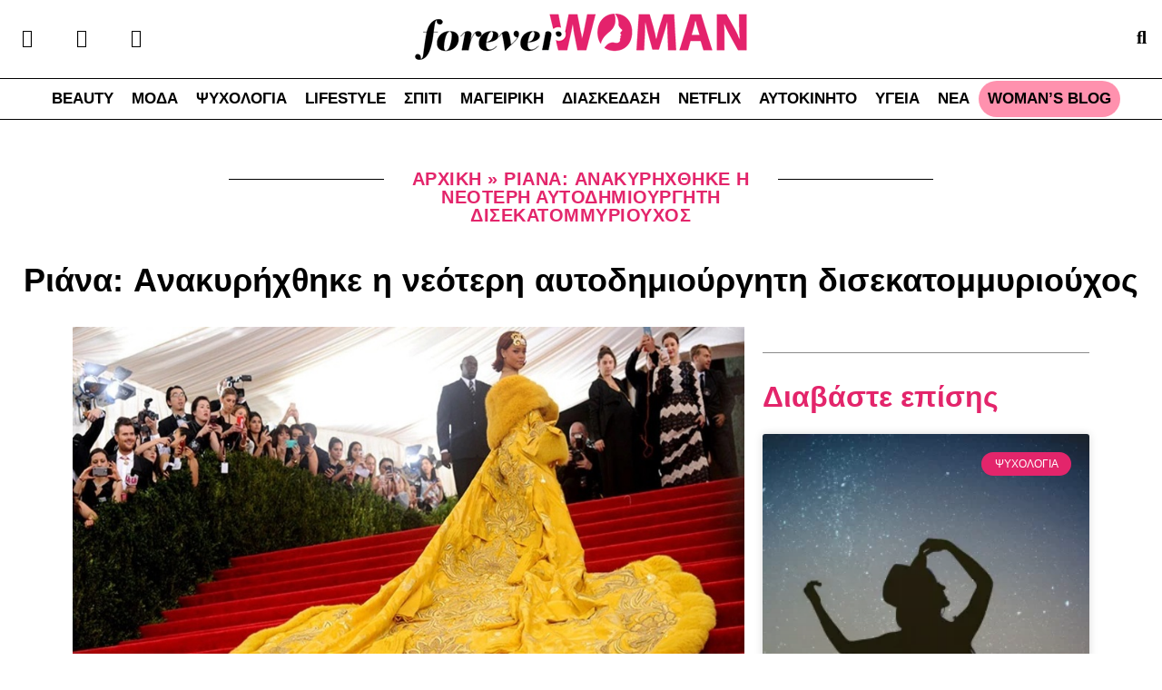

--- FILE ---
content_type: text/html; charset=UTF-8
request_url: https://foreverwoman.gr/riana-anakyrichthike-i-neoteri-aytodimi/
body_size: 51852
content:
<!DOCTYPE html>
<html lang="el">
<head><meta charset="UTF-8"><script>if(navigator.userAgent.match(/MSIE|Internet Explorer/i)||navigator.userAgent.match(/Trident\/7\..*?rv:11/i)){var href=document.location.href;if(!href.match(/[?&]nowprocket/)){if(href.indexOf("?")==-1){if(href.indexOf("#")==-1){document.location.href=href+"?nowprocket=1"}else{document.location.href=href.replace("#","?nowprocket=1#")}}else{if(href.indexOf("#")==-1){document.location.href=href+"&nowprocket=1"}else{document.location.href=href.replace("#","&nowprocket=1#")}}}}</script><script>(()=>{class RocketLazyLoadScripts{constructor(){this.v="1.2.5.1",this.triggerEvents=["keydown","mousedown","mousemove","touchmove","touchstart","touchend","wheel"],this.userEventHandler=this.t.bind(this),this.touchStartHandler=this.i.bind(this),this.touchMoveHandler=this.o.bind(this),this.touchEndHandler=this.h.bind(this),this.clickHandler=this.u.bind(this),this.interceptedClicks=[],this.interceptedClickListeners=[],this.l(this),window.addEventListener("pageshow",(t=>{this.persisted=t.persisted,this.everythingLoaded&&this.m()})),document.addEventListener("DOMContentLoaded",(()=>{this.p()})),this.delayedScripts={normal:[],async:[],defer:[]},this.trash=[],this.allJQueries=[]}k(t){document.hidden?t.t():(this.triggerEvents.forEach((e=>window.addEventListener(e,t.userEventHandler,{passive:!0}))),window.addEventListener("touchstart",t.touchStartHandler,{passive:!0}),window.addEventListener("mousedown",t.touchStartHandler),document.addEventListener("visibilitychange",t.userEventHandler))}_(){this.triggerEvents.forEach((t=>window.removeEventListener(t,this.userEventHandler,{passive:!0}))),document.removeEventListener("visibilitychange",this.userEventHandler)}i(t){"HTML"!==t.target.tagName&&(window.addEventListener("touchend",this.touchEndHandler),window.addEventListener("mouseup",this.touchEndHandler),window.addEventListener("touchmove",this.touchMoveHandler,{passive:!0}),window.addEventListener("mousemove",this.touchMoveHandler),t.target.addEventListener("click",this.clickHandler),this.L(t.target,!0),this.M(t.target,"onclick","rocket-onclick"),this.C())}o(t){window.removeEventListener("touchend",this.touchEndHandler),window.removeEventListener("mouseup",this.touchEndHandler),window.removeEventListener("touchmove",this.touchMoveHandler,{passive:!0}),window.removeEventListener("mousemove",this.touchMoveHandler),t.target.removeEventListener("click",this.clickHandler),this.L(t.target,!1),this.M(t.target,"rocket-onclick","onclick"),this.O()}h(){window.removeEventListener("touchend",this.touchEndHandler),window.removeEventListener("mouseup",this.touchEndHandler),window.removeEventListener("touchmove",this.touchMoveHandler,{passive:!0}),window.removeEventListener("mousemove",this.touchMoveHandler)}u(t){t.target.removeEventListener("click",this.clickHandler),this.L(t.target,!1),this.M(t.target,"rocket-onclick","onclick"),this.interceptedClicks.push(t),t.preventDefault(),t.stopPropagation(),t.stopImmediatePropagation(),this.O()}D(){window.removeEventListener("touchstart",this.touchStartHandler,{passive:!0}),window.removeEventListener("mousedown",this.touchStartHandler),this.interceptedClicks.forEach((t=>{t.target.dispatchEvent(new MouseEvent("click",{view:t.view,bubbles:!0,cancelable:!0}))}))}l(t){EventTarget.prototype.addEventListenerBase=EventTarget.prototype.addEventListener,EventTarget.prototype.addEventListener=function(e,i,o){"click"!==e||t.windowLoaded||i===t.clickHandler||t.interceptedClickListeners.push({target:this,func:i,options:o}),(this||window).addEventListenerBase(e,i,o)}}L(t,e){this.interceptedClickListeners.forEach((i=>{i.target===t&&(e?t.removeEventListener("click",i.func,i.options):t.addEventListener("click",i.func,i.options))})),t.parentNode!==document.documentElement&&this.L(t.parentNode,e)}S(){return new Promise((t=>{this.T?this.O=t:t()}))}C(){this.T=!0}O(){this.T=!1}M(t,e,i){t.hasAttribute&&t.hasAttribute(e)&&(event.target.setAttribute(i,event.target.getAttribute(e)),event.target.removeAttribute(e))}t(){this._(this),"loading"===document.readyState?document.addEventListener("DOMContentLoaded",this.R.bind(this)):this.R()}p(){let t=[];document.querySelectorAll("script[type=rocketlazyloadscript][data-rocket-src]").forEach((e=>{let i=e.getAttribute("data-rocket-src");if(i&&0!==i.indexOf("data:")){0===i.indexOf("//")&&(i=location.protocol+i);try{const o=new URL(i).origin;o!==location.origin&&t.push({src:o,crossOrigin:e.crossOrigin||"module"===e.getAttribute("data-rocket-type")})}catch(t){}}})),t=[...new Map(t.map((t=>[JSON.stringify(t),t]))).values()],this.j(t,"preconnect")}async R(){this.lastBreath=Date.now(),this.P(this),this.F(this),this.q(),this.A(),this.I(),await this.U(this.delayedScripts.normal),await this.U(this.delayedScripts.defer),await this.U(this.delayedScripts.async);try{await this.W(),await this.H(this),await this.J()}catch(t){console.error(t)}window.dispatchEvent(new Event("rocket-allScriptsLoaded")),this.everythingLoaded=!0,this.S().then((()=>{this.D()})),this.N()}A(){document.querySelectorAll("script[type=rocketlazyloadscript]").forEach((t=>{t.hasAttribute("data-rocket-src")?t.hasAttribute("async")&&!1!==t.async?this.delayedScripts.async.push(t):t.hasAttribute("defer")&&!1!==t.defer||"module"===t.getAttribute("data-rocket-type")?this.delayedScripts.defer.push(t):this.delayedScripts.normal.push(t):this.delayedScripts.normal.push(t)}))}async B(t){if(await this.G(),!0!==t.noModule||!("noModule"in HTMLScriptElement.prototype))return new Promise((e=>{let i;function o(){(i||t).setAttribute("data-rocket-status","executed"),e()}try{if(navigator.userAgent.indexOf("Firefox/")>0||""===navigator.vendor)i=document.createElement("script"),[...t.attributes].forEach((t=>{let e=t.nodeName;"type"!==e&&("data-rocket-type"===e&&(e="type"),"data-rocket-src"===e&&(e="src"),i.setAttribute(e,t.nodeValue))})),t.text&&(i.text=t.text),i.hasAttribute("src")?(i.addEventListener("load",o),i.addEventListener("error",(function(){i.setAttribute("data-rocket-status","failed"),e()})),setTimeout((()=>{i.isConnected||e()}),1)):(i.text=t.text,o()),t.parentNode.replaceChild(i,t);else{const i=t.getAttribute("data-rocket-type"),n=t.getAttribute("data-rocket-src");i?(t.type=i,t.removeAttribute("data-rocket-type")):t.removeAttribute("type"),t.addEventListener("load",o),t.addEventListener("error",(function(){t.setAttribute("data-rocket-status","failed"),e()})),n?(t.removeAttribute("data-rocket-src"),t.src=n):t.src="data:text/javascript;base64,"+window.btoa(unescape(encodeURIComponent(t.text)))}}catch(i){t.setAttribute("data-rocket-status","failed"),e()}}));t.setAttribute("data-rocket-status","skipped")}async U(t){const e=t.shift();return e&&e.isConnected?(await this.B(e),this.U(t)):Promise.resolve()}I(){this.j([...this.delayedScripts.normal,...this.delayedScripts.defer,...this.delayedScripts.async],"preload")}j(t,e){var i=document.createDocumentFragment();t.forEach((t=>{const o=t.getAttribute&&t.getAttribute("data-rocket-src")||t.src;if(o){const n=document.createElement("link");n.href=o,n.rel=e,"preconnect"!==e&&(n.as="script"),t.getAttribute&&"module"===t.getAttribute("data-rocket-type")&&(n.crossOrigin=!0),t.crossOrigin&&(n.crossOrigin=t.crossOrigin),t.integrity&&(n.integrity=t.integrity),i.appendChild(n),this.trash.push(n)}})),document.head.appendChild(i)}P(t){let e={};function i(i,o){return e[o].eventsToRewrite.indexOf(i)>=0&&!t.everythingLoaded?"rocket-"+i:i}function o(t,o){!function(t){e[t]||(e[t]={originalFunctions:{add:t.addEventListener,remove:t.removeEventListener},eventsToRewrite:[]},t.addEventListener=function(){arguments[0]=i(arguments[0],t),e[t].originalFunctions.add.apply(t,arguments)},t.removeEventListener=function(){arguments[0]=i(arguments[0],t),e[t].originalFunctions.remove.apply(t,arguments)})}(t),e[t].eventsToRewrite.push(o)}function n(e,i){let o=e[i];e[i]=null,Object.defineProperty(e,i,{get:()=>o||function(){},set(n){t.everythingLoaded?o=n:e["rocket"+i]=o=n}})}o(document,"DOMContentLoaded"),o(window,"DOMContentLoaded"),o(window,"load"),o(window,"pageshow"),o(document,"readystatechange"),n(document,"onreadystatechange"),n(window,"onload"),n(window,"onpageshow")}F(t){let e;function i(e){return t.everythingLoaded?e:e.split(" ").map((t=>"load"===t||0===t.indexOf("load.")?"rocket-jquery-load":t)).join(" ")}function o(o){if(o&&o.fn&&!t.allJQueries.includes(o)){o.fn.ready=o.fn.init.prototype.ready=function(e){return t.domReadyFired?e.bind(document)(o):document.addEventListener("rocket-DOMContentLoaded",(()=>e.bind(document)(o))),o([])};const e=o.fn.on;o.fn.on=o.fn.init.prototype.on=function(){return this[0]===window&&("string"==typeof arguments[0]||arguments[0]instanceof String?arguments[0]=i(arguments[0]):"object"==typeof arguments[0]&&Object.keys(arguments[0]).forEach((t=>{const e=arguments[0][t];delete arguments[0][t],arguments[0][i(t)]=e}))),e.apply(this,arguments),this},t.allJQueries.push(o)}e=o}o(window.jQuery),Object.defineProperty(window,"jQuery",{get:()=>e,set(t){o(t)}})}async H(t){const e=document.querySelector("script[data-webpack]");e&&(await async function(){return new Promise((t=>{e.addEventListener("load",t),e.addEventListener("error",t)}))}(),await t.K(),await t.H(t))}async W(){this.domReadyFired=!0,await this.G(),document.dispatchEvent(new Event("rocket-readystatechange")),await this.G(),document.rocketonreadystatechange&&document.rocketonreadystatechange(),await this.G(),document.dispatchEvent(new Event("rocket-DOMContentLoaded")),await this.G(),window.dispatchEvent(new Event("rocket-DOMContentLoaded"))}async J(){await this.G(),document.dispatchEvent(new Event("rocket-readystatechange")),await this.G(),document.rocketonreadystatechange&&document.rocketonreadystatechange(),await this.G(),window.dispatchEvent(new Event("rocket-load")),await this.G(),window.rocketonload&&window.rocketonload(),await this.G(),this.allJQueries.forEach((t=>t(window).trigger("rocket-jquery-load"))),await this.G();const t=new Event("rocket-pageshow");t.persisted=this.persisted,window.dispatchEvent(t),await this.G(),window.rocketonpageshow&&window.rocketonpageshow({persisted:this.persisted}),this.windowLoaded=!0}m(){document.onreadystatechange&&document.onreadystatechange(),window.onload&&window.onload(),window.onpageshow&&window.onpageshow({persisted:this.persisted})}q(){const t=new Map;document.write=document.writeln=function(e){const i=document.currentScript;i||console.error("WPRocket unable to document.write this: "+e);const o=document.createRange(),n=i.parentElement;let s=t.get(i);void 0===s&&(s=i.nextSibling,t.set(i,s));const c=document.createDocumentFragment();o.setStart(c,0),c.appendChild(o.createContextualFragment(e)),n.insertBefore(c,s)}}async G(){Date.now()-this.lastBreath>45&&(await this.K(),this.lastBreath=Date.now())}async K(){return document.hidden?new Promise((t=>setTimeout(t))):new Promise((t=>requestAnimationFrame(t)))}N(){this.trash.forEach((t=>t.remove()))}static run(){const t=new RocketLazyLoadScripts;t.k(t)}}RocketLazyLoadScripts.run()})();</script>

<meta name="viewport" content="width=device-width, initial-scale=1">
	 <link rel="profile" href="https://gmpg.org/xfn/11"> 
	 <script async src="https://pagead2.googlesyndication.com/pagead/js/adsbygoogle.js?client=ca-pub-6620189837463479"
     crossorigin="anonymous"></script><link rel="preload" href="https://foreverwoman.gr/wp-content/astra-local-fonts/fira-sans/va9B4kDNxMZdWfMOD5VnLK3eRhf6.woff2" as="font" type="font/woff2" crossorigin><meta name='robots' content='index, follow, max-image-preview:large, max-snippet:-1, max-video-preview:-1' />

	<!-- This site is optimized with the Yoast SEO Premium plugin v22.8 (Yoast SEO v22.8) - https://yoast.com/wordpress/plugins/seo/ -->
	<title>Ριάνα: Aνακυρήχθηκε η νεότερη αυτοδημιούργητη δισεκατομμυριούχος - ForeverWoman</title>
	<meta name="description" content="Η πρώτη δισεκατομμυριούχος με καταγωγή από τα Μπαρμπέιντος. Τον τίτλο της νεαρότερης αυτοδημιούργητης δισεκατομμυριούχου κατέχει" />
	<link rel="canonical" href="https://foreverwoman.gr/riana-anakyrichthike-i-neoteri-aytodimi/" />
	<meta property="og:locale" content="el_GR" />
	<meta property="og:type" content="article" />
	<meta property="og:title" content="Ριάνα: Aνακυρήχθηκε η νεότερη αυτοδημιούργητη δισεκατομμυριούχος - ForeverWoman" />
	<meta property="og:description" content="Τον τίτλο της νεαρότερης αυτοδημιούργητης δισεκατομμυριούχου κατέχει πλέον η Ριάνα." />
	<meta property="og:url" content="https://foreverwoman.gr/riana-anakyrichthike-i-neoteri-aytodimi/" />
	<meta property="og:site_name" content="ForeverWoman" />
	<meta property="article:published_time" content="2022-07-07T15:20:00+00:00" />
	<meta property="article:modified_time" content="2022-07-07T09:41:20+00:00" />
	<meta property="og:image" content="https://foreverwoman.gr/wp-content/uploads/2022/07/rihanna-1.jpg" />
	<meta property="og:image:width" content="918" />
	<meta property="og:image:height" content="612" />
	<meta property="og:image:type" content="image/jpeg" />
	<meta name="author" content="Margarita Arseni" />
	<meta name="twitter:card" content="summary_large_image" />
	<meta name="twitter:label1" content="Συντάχθηκε από" />
	<meta name="twitter:data1" content="Margarita Arseni" />
	<meta name="twitter:label2" content="Εκτιμώμενος χρόνος ανάγνωσης" />
	<meta name="twitter:data2" content="1 λεπτό" />
	<script type="application/ld+json" class="yoast-schema-graph">{"@context":"https://schema.org","@graph":[{"@type":"Article","@id":"https://foreverwoman.gr/riana-anakyrichthike-i-neoteri-aytodimi/#article","isPartOf":{"@id":"https://foreverwoman.gr/riana-anakyrichthike-i-neoteri-aytodimi/"},"author":{"name":"Margarita Arseni","@id":"https://foreverwoman.gr/#/schema/person/e19c78bc9bf6733693a37cb01a1830de"},"headline":"Ριάνα: Aνακυρήχθηκε η νεότερη αυτοδημιούργητη δισεκατομμυριούχος","datePublished":"2022-07-07T15:20:00+00:00","dateModified":"2022-07-07T09:41:20+00:00","mainEntityOfPage":{"@id":"https://foreverwoman.gr/riana-anakyrichthike-i-neoteri-aytodimi/"},"wordCount":6,"commentCount":0,"publisher":{"@id":"https://foreverwoman.gr/#organization"},"image":{"@id":"https://foreverwoman.gr/riana-anakyrichthike-i-neoteri-aytodimi/#primaryimage"},"thumbnailUrl":"https://foreverwoman.gr/wp-content/uploads/2022/07/rihanna-1.jpg","keywords":["FORBES","ΑΥΤΟΔΗΜΙΟΥΡΓΗΤΗ","ΔΙΣΕΚΑΤΟΜΜΥΡΙΟΥΧΟΣ","ΡΙΑΝΑ"],"articleSection":["LIFESTYLE"],"inLanguage":"el","potentialAction":[{"@type":"CommentAction","name":"Comment","target":["https://foreverwoman.gr/riana-anakyrichthike-i-neoteri-aytodimi/#respond"]}]},{"@type":"WebPage","@id":"https://foreverwoman.gr/riana-anakyrichthike-i-neoteri-aytodimi/","url":"https://foreverwoman.gr/riana-anakyrichthike-i-neoteri-aytodimi/","name":"Ριάνα: Aνακυρήχθηκε η νεότερη αυτοδημιούργητη δισεκατομμυριούχος - ForeverWoman","isPartOf":{"@id":"https://foreverwoman.gr/#website"},"primaryImageOfPage":{"@id":"https://foreverwoman.gr/riana-anakyrichthike-i-neoteri-aytodimi/#primaryimage"},"image":{"@id":"https://foreverwoman.gr/riana-anakyrichthike-i-neoteri-aytodimi/#primaryimage"},"thumbnailUrl":"https://foreverwoman.gr/wp-content/uploads/2022/07/rihanna-1.jpg","datePublished":"2022-07-07T15:20:00+00:00","dateModified":"2022-07-07T09:41:20+00:00","description":"Η πρώτη δισεκατομμυριούχος με καταγωγή από τα Μπαρμπέιντος. Τον τίτλο της νεαρότερης αυτοδημιούργητης δισεκατομμυριούχου κατέχει","breadcrumb":{"@id":"https://foreverwoman.gr/riana-anakyrichthike-i-neoteri-aytodimi/#breadcrumb"},"inLanguage":"el","potentialAction":[{"@type":"ReadAction","target":["https://foreverwoman.gr/riana-anakyrichthike-i-neoteri-aytodimi/"]}]},{"@type":"ImageObject","inLanguage":"el","@id":"https://foreverwoman.gr/riana-anakyrichthike-i-neoteri-aytodimi/#primaryimage","url":"https://foreverwoman.gr/wp-content/uploads/2022/07/rihanna-1.jpg","contentUrl":"https://foreverwoman.gr/wp-content/uploads/2022/07/rihanna-1.jpg","width":918,"height":612},{"@type":"BreadcrumbList","@id":"https://foreverwoman.gr/riana-anakyrichthike-i-neoteri-aytodimi/#breadcrumb","itemListElement":[{"@type":"ListItem","position":1,"name":"Αρχική","item":"https://foreverwoman.gr/"},{"@type":"ListItem","position":2,"name":"Ριάνα: Aνακυρήχθηκε η νεότερη αυτοδημιούργητη δισεκατομμυριούχος"}]},{"@type":"WebSite","@id":"https://foreverwoman.gr/#website","url":"https://foreverwoman.gr/","name":"Woman's blog","description":"Foreverwoman.gr","publisher":{"@id":"https://foreverwoman.gr/#organization"},"alternateName":"Foreverwoman.gr","potentialAction":[{"@type":"SearchAction","target":{"@type":"EntryPoint","urlTemplate":"https://foreverwoman.gr/?s={search_term_string}"},"query-input":"required name=search_term_string"}],"inLanguage":"el"},{"@type":"Organization","@id":"https://foreverwoman.gr/#organization","name":"Woman's blog","alternateName":"Foreverwoman.gr","url":"https://foreverwoman.gr/","logo":{"@type":"ImageObject","inLanguage":"el","@id":"https://foreverwoman.gr/#/schema/logo/image/","url":"https://foreverwoman.gr/wp-content/uploads/2022/03/cropped-foreverwoman-logotype.webp","contentUrl":"https://foreverwoman.gr/wp-content/uploads/2022/03/cropped-foreverwoman-logotype.webp","width":212,"height":51,"caption":"Woman's blog"},"image":{"@id":"https://foreverwoman.gr/#/schema/logo/image/"}},{"@type":"Person","@id":"https://foreverwoman.gr/#/schema/person/e19c78bc9bf6733693a37cb01a1830de","name":"Margarita Arseni","image":{"@type":"ImageObject","inLanguage":"el","@id":"https://foreverwoman.gr/#/schema/person/image/","url":"https://secure.gravatar.com/avatar/5162c0018aedff3444e840eec1c06644?s=96&d=mm&r=g","contentUrl":"https://secure.gravatar.com/avatar/5162c0018aedff3444e840eec1c06644?s=96&d=mm&r=g","caption":"Margarita Arseni"}}]}</script>
	<!-- / Yoast SEO Premium plugin. -->


<script type="rocketlazyloadscript" data-rocket-type='application/javascript' id='pys-version-script'>console.log('PixelYourSite PRO version 10.2.1');</script>
<link rel='dns-prefetch' href='//googletagservices.com' />
<link rel='dns-prefetch' href='//googletagmanager.com' />
<link rel='dns-prefetch' href='//google.com' />
<link rel='dns-prefetch' href='//static.adman.gr' />
<link rel='dns-prefetch' href='//static.criteo.net' />
<link rel='dns-prefetch' href='//fonts.gstatic.com' />
<link rel='dns-prefetch' href='//fonts.googleapis.com' />

<link rel="alternate" type="application/rss+xml" title="Ροή RSS &raquo; ForeverWoman" href="https://foreverwoman.gr/feed/" />
<link rel="alternate" type="application/rss+xml" title="Ροή Σχολίων &raquo; ForeverWoman" href="https://foreverwoman.gr/comments/feed/" />
<link rel="alternate" type="application/rss+xml" title="Ροή Σχολίων ForeverWoman &raquo; Ριάνα: Aνακυρήχθηκε η νεότερη αυτοδημιούργητη δισεκατομμυριούχος" href="https://foreverwoman.gr/riana-anakyrichthike-i-neoteri-aytodimi/feed/" />
<script type="rocketlazyloadscript">
window._wpemojiSettings = {"baseUrl":"https:\/\/s.w.org\/images\/core\/emoji\/15.0.3\/72x72\/","ext":".png","svgUrl":"https:\/\/s.w.org\/images\/core\/emoji\/15.0.3\/svg\/","svgExt":".svg","source":{"concatemoji":"https:\/\/foreverwoman.gr\/wp-includes\/js\/wp-emoji-release.min.js?ver=6.5.7"}};
/*! This file is auto-generated */
!function(i,n){var o,s,e;function c(e){try{var t={supportTests:e,timestamp:(new Date).valueOf()};sessionStorage.setItem(o,JSON.stringify(t))}catch(e){}}function p(e,t,n){e.clearRect(0,0,e.canvas.width,e.canvas.height),e.fillText(t,0,0);var t=new Uint32Array(e.getImageData(0,0,e.canvas.width,e.canvas.height).data),r=(e.clearRect(0,0,e.canvas.width,e.canvas.height),e.fillText(n,0,0),new Uint32Array(e.getImageData(0,0,e.canvas.width,e.canvas.height).data));return t.every(function(e,t){return e===r[t]})}function u(e,t,n){switch(t){case"flag":return n(e,"\ud83c\udff3\ufe0f\u200d\u26a7\ufe0f","\ud83c\udff3\ufe0f\u200b\u26a7\ufe0f")?!1:!n(e,"\ud83c\uddfa\ud83c\uddf3","\ud83c\uddfa\u200b\ud83c\uddf3")&&!n(e,"\ud83c\udff4\udb40\udc67\udb40\udc62\udb40\udc65\udb40\udc6e\udb40\udc67\udb40\udc7f","\ud83c\udff4\u200b\udb40\udc67\u200b\udb40\udc62\u200b\udb40\udc65\u200b\udb40\udc6e\u200b\udb40\udc67\u200b\udb40\udc7f");case"emoji":return!n(e,"\ud83d\udc26\u200d\u2b1b","\ud83d\udc26\u200b\u2b1b")}return!1}function f(e,t,n){var r="undefined"!=typeof WorkerGlobalScope&&self instanceof WorkerGlobalScope?new OffscreenCanvas(300,150):i.createElement("canvas"),a=r.getContext("2d",{willReadFrequently:!0}),o=(a.textBaseline="top",a.font="600 32px Arial",{});return e.forEach(function(e){o[e]=t(a,e,n)}),o}function t(e){var t=i.createElement("script");t.src=e,t.defer=!0,i.head.appendChild(t)}"undefined"!=typeof Promise&&(o="wpEmojiSettingsSupports",s=["flag","emoji"],n.supports={everything:!0,everythingExceptFlag:!0},e=new Promise(function(e){i.addEventListener("DOMContentLoaded",e,{once:!0})}),new Promise(function(t){var n=function(){try{var e=JSON.parse(sessionStorage.getItem(o));if("object"==typeof e&&"number"==typeof e.timestamp&&(new Date).valueOf()<e.timestamp+604800&&"object"==typeof e.supportTests)return e.supportTests}catch(e){}return null}();if(!n){if("undefined"!=typeof Worker&&"undefined"!=typeof OffscreenCanvas&&"undefined"!=typeof URL&&URL.createObjectURL&&"undefined"!=typeof Blob)try{var e="postMessage("+f.toString()+"("+[JSON.stringify(s),u.toString(),p.toString()].join(",")+"));",r=new Blob([e],{type:"text/javascript"}),a=new Worker(URL.createObjectURL(r),{name:"wpTestEmojiSupports"});return void(a.onmessage=function(e){c(n=e.data),a.terminate(),t(n)})}catch(e){}c(n=f(s,u,p))}t(n)}).then(function(e){for(var t in e)n.supports[t]=e[t],n.supports.everything=n.supports.everything&&n.supports[t],"flag"!==t&&(n.supports.everythingExceptFlag=n.supports.everythingExceptFlag&&n.supports[t]);n.supports.everythingExceptFlag=n.supports.everythingExceptFlag&&!n.supports.flag,n.DOMReady=!1,n.readyCallback=function(){n.DOMReady=!0}}).then(function(){return e}).then(function(){var e;n.supports.everything||(n.readyCallback(),(e=n.source||{}).concatemoji?t(e.concatemoji):e.wpemoji&&e.twemoji&&(t(e.twemoji),t(e.wpemoji)))}))}((window,document),window._wpemojiSettings);
</script>
<!-- foreverwoman.gr is managing ads with Advanced Ads 1.52.3 --><!--noptimize--><script id="forev-ready">
			window.advanced_ads_ready=function(e,a){a=a||"complete";var d=function(e){return"interactive"===a?"loading"!==e:"complete"===e};d(document.readyState)?e():document.addEventListener("readystatechange",(function(a){d(a.target.readyState)&&e()}),{once:"interactive"===a})},window.advanced_ads_ready_queue=window.advanced_ads_ready_queue||[];		</script>
				<script type="rocketlazyloadscript">
			document.addEventListener( 'aagam_empty_slot', function ( ev ) {
				const div = document.getElementById( ev.detail );
				if ( ! div ) {
					return;
				}
				const prefix = 'forev-', wrapper = div.closest( '[id^="' + prefix + '"]' );
				if ( ! wrapper ) {
					return;
				}
				if ( wrapper.classList.contains( prefix + 'sticky' ) || wrapper.classList.contains( prefix + 'layer' ) ) {
					return;
				}
				wrapper.style.display = 'none';
			} );
		</script>
		<!--/noptimize--><link rel='stylesheet' id='wp-block-library-css' href='https://foreverwoman.gr/wp-includes/css/dist/block-library/style.min.css?ver=6.5.7' media='all' />
<link rel='stylesheet' id='astra-theme-css-css' href='https://foreverwoman.gr/wp-content/themes/astra/assets/css/minified/main.min.css?ver=4.6.16' media='all' />
<link data-minify="1" rel='stylesheet' id='astra-google-fonts-css' href='https://foreverwoman.gr/wp-content/cache/min/1/wp-content/astra-local-fonts/astra-local-fonts.css?ver=1741292318' media='all' />
<link data-minify="1" rel='stylesheet' id='astra-theme-dynamic-css' href='https://foreverwoman.gr/wp-content/cache/min/1/wp-content/uploads/astra/astra-theme-dynamic-css-post-6724.css?ver=1741349822' media='all' />
<style id='wp-emoji-styles-inline-css'>

	img.wp-smiley, img.emoji {
		display: inline !important;
		border: none !important;
		box-shadow: none !important;
		height: 1em !important;
		width: 1em !important;
		margin: 0 0.07em !important;
		vertical-align: -0.1em !important;
		background: none !important;
		padding: 0 !important;
	}
</style>
<link data-minify="1" rel='stylesheet' id='embedpress_blocks-cgb-style-css-css' href='https://foreverwoman.gr/wp-content/cache/min/1/wp-content/plugins/embedpress/Gutenberg/dist/blocks.style.build.css?ver=1741292318' media='all' />
<link rel='stylesheet' id='wp-components-css' href='https://foreverwoman.gr/wp-includes/css/dist/components/style.min.css?ver=6.5.7' media='all' />
<link rel='stylesheet' id='wp-preferences-css' href='https://foreverwoman.gr/wp-includes/css/dist/preferences/style.min.css?ver=6.5.7' media='all' />
<link rel='stylesheet' id='wp-block-editor-css' href='https://foreverwoman.gr/wp-includes/css/dist/block-editor/style.min.css?ver=6.5.7' media='all' />
<link rel='stylesheet' id='wp-reusable-blocks-css' href='https://foreverwoman.gr/wp-includes/css/dist/reusable-blocks/style.min.css?ver=6.5.7' media='all' />
<link rel='stylesheet' id='wp-patterns-css' href='https://foreverwoman.gr/wp-includes/css/dist/patterns/style.min.css?ver=6.5.7' media='all' />
<link rel='stylesheet' id='wp-editor-css' href='https://foreverwoman.gr/wp-includes/css/dist/editor/style.min.css?ver=6.5.7' media='all' />
<link rel='stylesheet' id='embedpress_pro-cgb-style-css-css' href='https://foreverwoman.gr/wp-content/plugins/embedpress-pro/Gutenberg/dist/blocks.style.build.css' media='all' />
<style id='global-styles-inline-css'>
body{--wp--preset--color--black: #000000;--wp--preset--color--cyan-bluish-gray: #abb8c3;--wp--preset--color--white: #ffffff;--wp--preset--color--pale-pink: #f78da7;--wp--preset--color--vivid-red: #cf2e2e;--wp--preset--color--luminous-vivid-orange: #ff6900;--wp--preset--color--luminous-vivid-amber: #fcb900;--wp--preset--color--light-green-cyan: #7bdcb5;--wp--preset--color--vivid-green-cyan: #00d084;--wp--preset--color--pale-cyan-blue: #8ed1fc;--wp--preset--color--vivid-cyan-blue: #0693e3;--wp--preset--color--vivid-purple: #9b51e0;--wp--preset--color--ast-global-color-0: var(--ast-global-color-0);--wp--preset--color--ast-global-color-1: var(--ast-global-color-1);--wp--preset--color--ast-global-color-2: var(--ast-global-color-2);--wp--preset--color--ast-global-color-3: var(--ast-global-color-3);--wp--preset--color--ast-global-color-4: var(--ast-global-color-4);--wp--preset--color--ast-global-color-5: var(--ast-global-color-5);--wp--preset--color--ast-global-color-6: var(--ast-global-color-6);--wp--preset--color--ast-global-color-7: var(--ast-global-color-7);--wp--preset--color--ast-global-color-8: var(--ast-global-color-8);--wp--preset--gradient--vivid-cyan-blue-to-vivid-purple: linear-gradient(135deg,rgba(6,147,227,1) 0%,rgb(155,81,224) 100%);--wp--preset--gradient--light-green-cyan-to-vivid-green-cyan: linear-gradient(135deg,rgb(122,220,180) 0%,rgb(0,208,130) 100%);--wp--preset--gradient--luminous-vivid-amber-to-luminous-vivid-orange: linear-gradient(135deg,rgba(252,185,0,1) 0%,rgba(255,105,0,1) 100%);--wp--preset--gradient--luminous-vivid-orange-to-vivid-red: linear-gradient(135deg,rgba(255,105,0,1) 0%,rgb(207,46,46) 100%);--wp--preset--gradient--very-light-gray-to-cyan-bluish-gray: linear-gradient(135deg,rgb(238,238,238) 0%,rgb(169,184,195) 100%);--wp--preset--gradient--cool-to-warm-spectrum: linear-gradient(135deg,rgb(74,234,220) 0%,rgb(151,120,209) 20%,rgb(207,42,186) 40%,rgb(238,44,130) 60%,rgb(251,105,98) 80%,rgb(254,248,76) 100%);--wp--preset--gradient--blush-light-purple: linear-gradient(135deg,rgb(255,206,236) 0%,rgb(152,150,240) 100%);--wp--preset--gradient--blush-bordeaux: linear-gradient(135deg,rgb(254,205,165) 0%,rgb(254,45,45) 50%,rgb(107,0,62) 100%);--wp--preset--gradient--luminous-dusk: linear-gradient(135deg,rgb(255,203,112) 0%,rgb(199,81,192) 50%,rgb(65,88,208) 100%);--wp--preset--gradient--pale-ocean: linear-gradient(135deg,rgb(255,245,203) 0%,rgb(182,227,212) 50%,rgb(51,167,181) 100%);--wp--preset--gradient--electric-grass: linear-gradient(135deg,rgb(202,248,128) 0%,rgb(113,206,126) 100%);--wp--preset--gradient--midnight: linear-gradient(135deg,rgb(2,3,129) 0%,rgb(40,116,252) 100%);--wp--preset--font-size--small: 13px;--wp--preset--font-size--medium: 20px;--wp--preset--font-size--large: 36px;--wp--preset--font-size--x-large: 42px;--wp--preset--spacing--20: 0.44rem;--wp--preset--spacing--30: 0.67rem;--wp--preset--spacing--40: 1rem;--wp--preset--spacing--50: 1.5rem;--wp--preset--spacing--60: 2.25rem;--wp--preset--spacing--70: 3.38rem;--wp--preset--spacing--80: 5.06rem;--wp--preset--shadow--natural: 6px 6px 9px rgba(0, 0, 0, 0.2);--wp--preset--shadow--deep: 12px 12px 50px rgba(0, 0, 0, 0.4);--wp--preset--shadow--sharp: 6px 6px 0px rgba(0, 0, 0, 0.2);--wp--preset--shadow--outlined: 6px 6px 0px -3px rgba(255, 255, 255, 1), 6px 6px rgba(0, 0, 0, 1);--wp--preset--shadow--crisp: 6px 6px 0px rgba(0, 0, 0, 1);}body { margin: 0;--wp--style--global--content-size: var(--wp--custom--ast-content-width-size);--wp--style--global--wide-size: var(--wp--custom--ast-wide-width-size); }.wp-site-blocks > .alignleft { float: left; margin-right: 2em; }.wp-site-blocks > .alignright { float: right; margin-left: 2em; }.wp-site-blocks > .aligncenter { justify-content: center; margin-left: auto; margin-right: auto; }:where(.wp-site-blocks) > * { margin-block-start: 24px; margin-block-end: 0; }:where(.wp-site-blocks) > :first-child:first-child { margin-block-start: 0; }:where(.wp-site-blocks) > :last-child:last-child { margin-block-end: 0; }body { --wp--style--block-gap: 24px; }:where(body .is-layout-flow)  > :first-child:first-child{margin-block-start: 0;}:where(body .is-layout-flow)  > :last-child:last-child{margin-block-end: 0;}:where(body .is-layout-flow)  > *{margin-block-start: 24px;margin-block-end: 0;}:where(body .is-layout-constrained)  > :first-child:first-child{margin-block-start: 0;}:where(body .is-layout-constrained)  > :last-child:last-child{margin-block-end: 0;}:where(body .is-layout-constrained)  > *{margin-block-start: 24px;margin-block-end: 0;}:where(body .is-layout-flex) {gap: 24px;}:where(body .is-layout-grid) {gap: 24px;}body .is-layout-flow > .alignleft{float: left;margin-inline-start: 0;margin-inline-end: 2em;}body .is-layout-flow > .alignright{float: right;margin-inline-start: 2em;margin-inline-end: 0;}body .is-layout-flow > .aligncenter{margin-left: auto !important;margin-right: auto !important;}body .is-layout-constrained > .alignleft{float: left;margin-inline-start: 0;margin-inline-end: 2em;}body .is-layout-constrained > .alignright{float: right;margin-inline-start: 2em;margin-inline-end: 0;}body .is-layout-constrained > .aligncenter{margin-left: auto !important;margin-right: auto !important;}body .is-layout-constrained > :where(:not(.alignleft):not(.alignright):not(.alignfull)){max-width: var(--wp--style--global--content-size);margin-left: auto !important;margin-right: auto !important;}body .is-layout-constrained > .alignwide{max-width: var(--wp--style--global--wide-size);}body .is-layout-flex{display: flex;}body .is-layout-flex{flex-wrap: wrap;align-items: center;}body .is-layout-flex > *{margin: 0;}body .is-layout-grid{display: grid;}body .is-layout-grid > *{margin: 0;}body{padding-top: 0px;padding-right: 0px;padding-bottom: 0px;padding-left: 0px;}a:where(:not(.wp-element-button)){text-decoration: none;}.wp-element-button, .wp-block-button__link{background-color: #32373c;border-width: 0;color: #fff;font-family: inherit;font-size: inherit;line-height: inherit;padding: calc(0.667em + 2px) calc(1.333em + 2px);text-decoration: none;}.has-black-color{color: var(--wp--preset--color--black) !important;}.has-cyan-bluish-gray-color{color: var(--wp--preset--color--cyan-bluish-gray) !important;}.has-white-color{color: var(--wp--preset--color--white) !important;}.has-pale-pink-color{color: var(--wp--preset--color--pale-pink) !important;}.has-vivid-red-color{color: var(--wp--preset--color--vivid-red) !important;}.has-luminous-vivid-orange-color{color: var(--wp--preset--color--luminous-vivid-orange) !important;}.has-luminous-vivid-amber-color{color: var(--wp--preset--color--luminous-vivid-amber) !important;}.has-light-green-cyan-color{color: var(--wp--preset--color--light-green-cyan) !important;}.has-vivid-green-cyan-color{color: var(--wp--preset--color--vivid-green-cyan) !important;}.has-pale-cyan-blue-color{color: var(--wp--preset--color--pale-cyan-blue) !important;}.has-vivid-cyan-blue-color{color: var(--wp--preset--color--vivid-cyan-blue) !important;}.has-vivid-purple-color{color: var(--wp--preset--color--vivid-purple) !important;}.has-ast-global-color-0-color{color: var(--wp--preset--color--ast-global-color-0) !important;}.has-ast-global-color-1-color{color: var(--wp--preset--color--ast-global-color-1) !important;}.has-ast-global-color-2-color{color: var(--wp--preset--color--ast-global-color-2) !important;}.has-ast-global-color-3-color{color: var(--wp--preset--color--ast-global-color-3) !important;}.has-ast-global-color-4-color{color: var(--wp--preset--color--ast-global-color-4) !important;}.has-ast-global-color-5-color{color: var(--wp--preset--color--ast-global-color-5) !important;}.has-ast-global-color-6-color{color: var(--wp--preset--color--ast-global-color-6) !important;}.has-ast-global-color-7-color{color: var(--wp--preset--color--ast-global-color-7) !important;}.has-ast-global-color-8-color{color: var(--wp--preset--color--ast-global-color-8) !important;}.has-black-background-color{background-color: var(--wp--preset--color--black) !important;}.has-cyan-bluish-gray-background-color{background-color: var(--wp--preset--color--cyan-bluish-gray) !important;}.has-white-background-color{background-color: var(--wp--preset--color--white) !important;}.has-pale-pink-background-color{background-color: var(--wp--preset--color--pale-pink) !important;}.has-vivid-red-background-color{background-color: var(--wp--preset--color--vivid-red) !important;}.has-luminous-vivid-orange-background-color{background-color: var(--wp--preset--color--luminous-vivid-orange) !important;}.has-luminous-vivid-amber-background-color{background-color: var(--wp--preset--color--luminous-vivid-amber) !important;}.has-light-green-cyan-background-color{background-color: var(--wp--preset--color--light-green-cyan) !important;}.has-vivid-green-cyan-background-color{background-color: var(--wp--preset--color--vivid-green-cyan) !important;}.has-pale-cyan-blue-background-color{background-color: var(--wp--preset--color--pale-cyan-blue) !important;}.has-vivid-cyan-blue-background-color{background-color: var(--wp--preset--color--vivid-cyan-blue) !important;}.has-vivid-purple-background-color{background-color: var(--wp--preset--color--vivid-purple) !important;}.has-ast-global-color-0-background-color{background-color: var(--wp--preset--color--ast-global-color-0) !important;}.has-ast-global-color-1-background-color{background-color: var(--wp--preset--color--ast-global-color-1) !important;}.has-ast-global-color-2-background-color{background-color: var(--wp--preset--color--ast-global-color-2) !important;}.has-ast-global-color-3-background-color{background-color: var(--wp--preset--color--ast-global-color-3) !important;}.has-ast-global-color-4-background-color{background-color: var(--wp--preset--color--ast-global-color-4) !important;}.has-ast-global-color-5-background-color{background-color: var(--wp--preset--color--ast-global-color-5) !important;}.has-ast-global-color-6-background-color{background-color: var(--wp--preset--color--ast-global-color-6) !important;}.has-ast-global-color-7-background-color{background-color: var(--wp--preset--color--ast-global-color-7) !important;}.has-ast-global-color-8-background-color{background-color: var(--wp--preset--color--ast-global-color-8) !important;}.has-black-border-color{border-color: var(--wp--preset--color--black) !important;}.has-cyan-bluish-gray-border-color{border-color: var(--wp--preset--color--cyan-bluish-gray) !important;}.has-white-border-color{border-color: var(--wp--preset--color--white) !important;}.has-pale-pink-border-color{border-color: var(--wp--preset--color--pale-pink) !important;}.has-vivid-red-border-color{border-color: var(--wp--preset--color--vivid-red) !important;}.has-luminous-vivid-orange-border-color{border-color: var(--wp--preset--color--luminous-vivid-orange) !important;}.has-luminous-vivid-amber-border-color{border-color: var(--wp--preset--color--luminous-vivid-amber) !important;}.has-light-green-cyan-border-color{border-color: var(--wp--preset--color--light-green-cyan) !important;}.has-vivid-green-cyan-border-color{border-color: var(--wp--preset--color--vivid-green-cyan) !important;}.has-pale-cyan-blue-border-color{border-color: var(--wp--preset--color--pale-cyan-blue) !important;}.has-vivid-cyan-blue-border-color{border-color: var(--wp--preset--color--vivid-cyan-blue) !important;}.has-vivid-purple-border-color{border-color: var(--wp--preset--color--vivid-purple) !important;}.has-ast-global-color-0-border-color{border-color: var(--wp--preset--color--ast-global-color-0) !important;}.has-ast-global-color-1-border-color{border-color: var(--wp--preset--color--ast-global-color-1) !important;}.has-ast-global-color-2-border-color{border-color: var(--wp--preset--color--ast-global-color-2) !important;}.has-ast-global-color-3-border-color{border-color: var(--wp--preset--color--ast-global-color-3) !important;}.has-ast-global-color-4-border-color{border-color: var(--wp--preset--color--ast-global-color-4) !important;}.has-ast-global-color-5-border-color{border-color: var(--wp--preset--color--ast-global-color-5) !important;}.has-ast-global-color-6-border-color{border-color: var(--wp--preset--color--ast-global-color-6) !important;}.has-ast-global-color-7-border-color{border-color: var(--wp--preset--color--ast-global-color-7) !important;}.has-ast-global-color-8-border-color{border-color: var(--wp--preset--color--ast-global-color-8) !important;}.has-vivid-cyan-blue-to-vivid-purple-gradient-background{background: var(--wp--preset--gradient--vivid-cyan-blue-to-vivid-purple) !important;}.has-light-green-cyan-to-vivid-green-cyan-gradient-background{background: var(--wp--preset--gradient--light-green-cyan-to-vivid-green-cyan) !important;}.has-luminous-vivid-amber-to-luminous-vivid-orange-gradient-background{background: var(--wp--preset--gradient--luminous-vivid-amber-to-luminous-vivid-orange) !important;}.has-luminous-vivid-orange-to-vivid-red-gradient-background{background: var(--wp--preset--gradient--luminous-vivid-orange-to-vivid-red) !important;}.has-very-light-gray-to-cyan-bluish-gray-gradient-background{background: var(--wp--preset--gradient--very-light-gray-to-cyan-bluish-gray) !important;}.has-cool-to-warm-spectrum-gradient-background{background: var(--wp--preset--gradient--cool-to-warm-spectrum) !important;}.has-blush-light-purple-gradient-background{background: var(--wp--preset--gradient--blush-light-purple) !important;}.has-blush-bordeaux-gradient-background{background: var(--wp--preset--gradient--blush-bordeaux) !important;}.has-luminous-dusk-gradient-background{background: var(--wp--preset--gradient--luminous-dusk) !important;}.has-pale-ocean-gradient-background{background: var(--wp--preset--gradient--pale-ocean) !important;}.has-electric-grass-gradient-background{background: var(--wp--preset--gradient--electric-grass) !important;}.has-midnight-gradient-background{background: var(--wp--preset--gradient--midnight) !important;}.has-small-font-size{font-size: var(--wp--preset--font-size--small) !important;}.has-medium-font-size{font-size: var(--wp--preset--font-size--medium) !important;}.has-large-font-size{font-size: var(--wp--preset--font-size--large) !important;}.has-x-large-font-size{font-size: var(--wp--preset--font-size--x-large) !important;}
.wp-block-navigation a:where(:not(.wp-element-button)){color: inherit;}
.wp-block-pullquote{font-size: 1.5em;line-height: 1.6;}
</style>
<link data-minify="1" rel='stylesheet' id='unslider-css-css' href='https://foreverwoman.gr/wp-content/cache/min/1/wp-content/plugins/advanced-ads-slider/public/assets/css/unslider.css?ver=1741292318' media='all' />
<link data-minify="1" rel='stylesheet' id='slider-css-css' href='https://foreverwoman.gr/wp-content/cache/min/1/wp-content/plugins/advanced-ads-slider/public/assets/css/slider.css?ver=1741292318' media='all' />
<link rel='stylesheet' id='consent-magic-css' href='https://foreverwoman.gr/wp-content/plugins/consent-magic-pro/assets/css/style-public.min.css?ver=3.3.2' media='all' />
<link data-minify="1" rel='stylesheet' id='embedpress-css' href='https://foreverwoman.gr/wp-content/cache/min/1/wp-content/plugins/embedpress/assets/css/embedpress.css?ver=1741292318' media='all' />
<link data-minify="1" rel='stylesheet' id='custom-css-css' href='https://foreverwoman.gr/wp-content/cache/min/1/wp-content/themes/astra-child/custom-style.css?ver=1741292318' media='all' />
<link data-minify="1" rel='stylesheet' id='astra-addon-css-css' href='https://foreverwoman.gr/wp-content/cache/min/1/wp-content/uploads/astra-addon/astra-addon-665462de08a7d3-19412062.css?ver=1741292318' media='all' />
<link data-minify="1" rel='stylesheet' id='astra-addon-dynamic-css' href='https://foreverwoman.gr/wp-content/cache/min/1/wp-content/uploads/astra-addon/astra-addon-dynamic-css-post-6724.css?ver=1741349822' media='all' />
<link data-minify="1" rel='stylesheet' id='elementor-icons-css' href='https://foreverwoman.gr/wp-content/cache/min/1/wp-content/plugins/elementor/assets/lib/eicons/css/elementor-icons.min.css?ver=1741292318' media='all' />
<link rel='stylesheet' id='elementor-frontend-css' href='https://foreverwoman.gr/wp-content/uploads/elementor/css/custom-frontend.min.css?ver=1716818069' media='all' />
<link data-minify="1" rel='stylesheet' id='swiper-css' href='https://foreverwoman.gr/wp-content/cache/min/1/wp-content/plugins/elementor/assets/lib/swiper/v8/css/swiper.min.css?ver=1741292318' media='all' />
<link rel='stylesheet' id='elementor-post-6-css' href='https://foreverwoman.gr/wp-content/uploads/elementor/css/post-6.css?ver=1716818069' media='all' />
<link data-minify="1" rel='stylesheet' id='embedpress-elementor-css-css' href='https://foreverwoman.gr/wp-content/cache/min/1/wp-content/plugins/embedpress/assets/css/embedpress-elementor.css?ver=1741292318' media='all' />
<link data-minify="1" rel='stylesheet' id='lae-animate-css' href='https://foreverwoman.gr/wp-content/cache/min/1/wp-content/plugins/addons-for-elementor-premium/assets/css/lib/animate.css?ver=1741292318' media='all' />
<link rel='stylesheet' id='lae-sliders-styles-css' href='https://foreverwoman.gr/wp-content/plugins/addons-for-elementor-premium/assets/css/lib/sliders.min.css?ver=8.3.7' media='all' />
<link data-minify="1" rel='stylesheet' id='lae-icomoon-styles-css' href='https://foreverwoman.gr/wp-content/cache/min/1/wp-content/plugins/addons-for-elementor-premium/assets/css/icomoon.css?ver=1741292318' media='all' />
<link data-minify="1" rel='stylesheet' id='lae-frontend-styles-css' href='https://foreverwoman.gr/wp-content/cache/min/1/wp-content/plugins/addons-for-elementor-premium/assets/css/lae-frontend.css?ver=1741292318' media='all' />
<link data-minify="1" rel='stylesheet' id='lae-grid-styles-css' href='https://foreverwoman.gr/wp-content/cache/min/1/wp-content/plugins/addons-for-elementor-premium/assets/css/lae-grid.css?ver=1741292318' media='all' />
<link data-minify="1" rel='stylesheet' id='fancybox-css' href='https://foreverwoman.gr/wp-content/cache/min/1/wp-content/plugins/addons-for-elementor-premium/assets/css/premium/lib/jquery.fancybox.css?ver=1741292318' media='all' />
<link data-minify="1" rel='stylesheet' id='powertip-css' href='https://foreverwoman.gr/wp-content/cache/min/1/wp-content/plugins/addons-for-elementor-premium/assets/css/premium/lib/powertip.css?ver=1741292318' media='all' />
<link rel='stylesheet' id='lae-premium-sliders-styles-css' href='https://foreverwoman.gr/wp-content/plugins/addons-for-elementor-premium/assets/css/premium/lib/sliders.min.css?ver=8.3.7' media='all' />
<link data-minify="1" rel='stylesheet' id='lae-blocks-styles-css' href='https://foreverwoman.gr/wp-content/cache/min/1/wp-content/plugins/addons-for-elementor-premium/assets/css/premium/lae-blocks.css?ver=1741292318' media='all' />
<link rel='stylesheet' id='lae-widgets-styles-css' href='https://foreverwoman.gr/wp-content/plugins/addons-for-elementor-premium/assets/css/widgets/lae-widgets.min.css?ver=8.3.7' media='all' />
<link rel='stylesheet' id='lae-premium-widgets-styles-css' href='https://foreverwoman.gr/wp-content/plugins/addons-for-elementor-premium/assets/css/premium/widgets/lae-widgets.min.css?ver=8.3.7' media='all' />
<link data-minify="1" rel='stylesheet' id='dashicons-css' href='https://foreverwoman.gr/wp-content/cache/min/1/wp-includes/css/dashicons.min.css?ver=1741292318' media='all' />
<link rel='stylesheet' id='elementor-pro-css' href='https://foreverwoman.gr/wp-content/uploads/elementor/css/custom-pro-frontend.min.css?ver=1716818069' media='all' />
<link rel='stylesheet' id='elementor-global-css' href='https://foreverwoman.gr/wp-content/uploads/elementor/css/global.css?ver=1716818072' media='all' />
<link rel='stylesheet' id='elementor-post-13-css' href='https://foreverwoman.gr/wp-content/uploads/elementor/css/post-13.css?ver=1716818072' media='all' />
<link rel='stylesheet' id='elementor-post-44-css' href='https://foreverwoman.gr/wp-content/uploads/elementor/css/post-44.css?ver=1716818072' media='all' />
<link rel='stylesheet' id='elementor-post-1803-css' href='https://foreverwoman.gr/wp-content/uploads/elementor/css/post-1803.css?ver=1716818072' media='all' />
<link rel='stylesheet' id='astra-child-aboutnet-theme-css-css' href='https://foreverwoman.gr/wp-content/themes/astra-child/style.css?ver=1.0.0' media='all' />
<link rel='stylesheet' id='google-fonts-1-css'  data-cs-class="cs-blocker-script" data-cs-label="Google fonts"  data-cs-script-type="8625" data-cs-block="true" data-cs-element-position="head" data-cs-placeholder="<div><p>Αποδοχή συγκατάθεσης για να δείτε αυτό</p></div><div><a class='cs_manage_current_consent' data-cs-script-type='8625' data-cs-manage='manage_placeholder'>Κάντε κλικ για να επιτρέψετε Embedded Videos</a></div>" data-cs-href='https://fonts.googleapis.com/css?family=Roboto%3A100%2C100italic%2C200%2C200italic%2C300%2C300italic%2C400%2C400italic%2C500%2C500italic%2C600%2C600italic%2C700%2C700italic%2C800%2C800italic%2C900%2C900italic%7CRoboto+Slab%3A100%2C100italic%2C200%2C200italic%2C300%2C300italic%2C400%2C400italic%2C500%2C500italic%2C600%2C600italic%2C700%2C700italic%2C800%2C800italic%2C900%2C900italic%7CRoboto+Condensed%3A100%2C100italic%2C200%2C200italic%2C300%2C300italic%2C400%2C400italic%2C500%2C500italic%2C600%2C600italic%2C700%2C700italic%2C800%2C800italic%2C900%2C900italic%7CUbuntu%3A100%2C100italic%2C200%2C200italic%2C300%2C300italic%2C400%2C400italic%2C500%2C500italic%2C600%2C600italic%2C700%2C700italic%2C800%2C800italic%2C900%2C900italic&#038;display=auto&#038;subset=greek&#038;ver=6.5.7' media='all' />
<link rel='stylesheet' id='elementor-icons-shared-0-css' href='https://foreverwoman.gr/wp-content/plugins/elementor/assets/lib/font-awesome/css/fontawesome.min.css?ver=5.15.3' media='all' />
<link data-minify="1" rel='stylesheet' id='elementor-icons-fa-brands-css' href='https://foreverwoman.gr/wp-content/cache/min/1/wp-content/plugins/elementor/assets/lib/font-awesome/css/brands.min.css?ver=1741292318' media='all' />
<link data-minify="1" rel='stylesheet' id='elementor-icons-fa-solid-css' href='https://foreverwoman.gr/wp-content/cache/min/1/wp-content/plugins/elementor/assets/lib/font-awesome/css/solid.min.css?ver=1741292318' media='all' />
<link rel="preconnect" href="https://fonts.gstatic.com/" crossorigin><!--[if IE]>
<script src="https://foreverwoman.gr/wp-content/themes/astra/assets/js/minified/flexibility.min.js?ver=4.6.16" id="astra-flexibility-js"></script>
<script id="astra-flexibility-js-after">
flexibility(document.documentElement);</script>
<![endif]-->
<script src="https://foreverwoman.gr/wp-includes/js/jquery/jquery.min.js?ver=3.7.1" id="jquery-core-js" defer></script>
<script src="https://foreverwoman.gr/wp-includes/js/jquery/jquery-migrate.min.js?ver=3.4.1" id="jquery-migrate-js" defer></script>
<script type="rocketlazyloadscript" data-rocket-src="https://foreverwoman.gr/wp-content/plugins/advanced-ads-slider/public/assets/js/unslider.min.js?ver=1.4.10" id="unslider-js-js" defer></script>
<script data-minify="1" src="https://foreverwoman.gr/wp-content/cache/min/1/wp-content/plugins/advanced-ads-slider/public/assets/js/jquery.event.move.js?ver=1741292318" id="unslider-move-js-js" defer></script>
<script data-minify="1" src="https://foreverwoman.gr/wp-content/cache/min/1/wp-content/plugins/advanced-ads-slider/public/assets/js/jquery.event.swipe.js?ver=1741292318" id="unslider-swipe-js-js" defer></script>
<script id="advanced-ads-advanced-js-js-extra">
var advads_options = {"blog_id":"1","privacy":{"enabled":false,"state":"not_needed"}};
</script>
<script type="rocketlazyloadscript" data-rocket-src="https://foreverwoman.gr/wp-content/plugins/advanced-ads/public/assets/js/advanced.min.js?ver=1.52.3" id="advanced-ads-advanced-js-js" defer></script>
<script type="rocketlazyloadscript" data-rocket-src="https://foreverwoman.gr/wp-content/plugins/pixelyoursite-pro/dist/scripts/js.cookie-2.1.3.min.js?ver=2.1.3" id="js-cookie-pys-js" defer></script>
<script src="https://foreverwoman.gr/wp-content/plugins/pixelyoursite-pro/dist/scripts/jquery.bind-first-0.2.3.min.js?ver=6.5.7" id="jquery-bind-first-js" defer></script>
<script type="rocketlazyloadscript" data-minify="1" data-rocket-src="https://foreverwoman.gr/wp-content/cache/min/1/wp-content/plugins/pixelyoursite-pro/dist/scripts/sha256.js?ver=1741292318" id="js-sha256-js" defer></script>
<script id="pys-js-extra">
var pysOptions = {"staticEvents":[],"dynamicEvents":[],"triggerEvents":[],"triggerEventTypes":[],"ga":{"trackingIds":["G-XZ0JP1J944"],"retargetingLogic":"ecomm","crossDomainEnabled":false,"crossDomainAcceptIncoming":false,"crossDomainDomains":[],"wooVariableAsSimple":true,"isDebugEnabled":[false],"serverContainerUrls":{"enable_server_container":"1","server_container_url":"","transport_url":""},"additionalConfig":{"first_party_collection":true},"disableAdvertisingFeatures":null,"disableAdvertisingPersonalization":false,"url_passthrough":true},"debug":"","siteUrl":"https:\/\/foreverwoman.gr","ajaxUrl":"https:\/\/foreverwoman.gr\/wp-admin\/admin-ajax.php","ajax_event":"8f131f3e5c","trackUTMs":"1","trackTrafficSource":"1","user_id":"0","enable_lading_page_param":"1","cookie_duration":"7","enable_event_day_param":"1","enable_event_month_param":"1","enable_event_time_param":"1","enable_remove_target_url_param":"1","enable_remove_download_url_param":"1","visit_data_model":"first_visit","last_visit_duration":"60","enable_auto_save_advance_matching":"1","advance_matching_fn_names":["","first_name","first-name","first name","name"],"advance_matching_ln_names":["","last_name","last-name","last name"],"advance_matching_tel_names":["","phone","tel"],"enable_success_send_form":"","enable_automatic_events":"","enable_event_video":"1","ajaxForServerEvent":"1","send_external_id":"1","external_id_expire":"180","google_consent_mode":"1","gdpr":{"ajax_enabled":false,"all_disabled_by_api":false,"facebook_disabled_by_api":false,"tiktok_disabled_by_api":false,"analytics_disabled_by_api":false,"google_ads_disabled_by_api":false,"pinterest_disabled_by_api":false,"bing_disabled_by_api":false,"externalID_disabled_by_api":false,"facebook_prior_consent_enabled":true,"tiktok_prior_consent_enabled":true,"analytics_prior_consent_enabled":true,"google_ads_prior_consent_enabled":true,"pinterest_prior_consent_enabled":true,"bing_prior_consent_enabled":true,"cookiebot_integration_enabled":false,"cookiebot_facebook_consent_category":"marketing","cookiebot_tiktok_consent_category":"marketing","cookiebot_analytics_consent_category":"statistics","cookiebot_google_ads_consent_category":"marketing","cookiebot_pinterest_consent_category":"marketing","cookiebot_bing_consent_category":"marketing","cookie_notice_integration_enabled":false,"cookie_law_info_integration_enabled":false,"real_cookie_banner_integration_enabled":false,"consent_magic_integration_enabled":true,"analytics_storage":{"enabled":true,"value":"denied","filter":false},"ad_storage":{"enabled":true,"value":"denied","filter":false},"ad_user_data":{"enabled":true,"value":"denied","filter":false},"ad_personalization":{"enabled":true,"value":"denied","filter":false}},"cookie":{"disabled_all_cookie":false,"disabled_start_session_cookie":false,"disabled_advanced_form_data_cookie":false,"disabled_landing_page_cookie":false,"disabled_first_visit_cookie":false,"disabled_trafficsource_cookie":false,"disabled_utmTerms_cookie":false,"disabled_utmId_cookie":false},"tracking_analytics":{"TrafficSource":"direct","TrafficLanding":"https:\/\/foreverwoman.gr\/riana-anakyrichthike-i-neoteri-aytodimi\/","TrafficUtms":[],"TrafficUtmsId":[],"userDataEnable":true,"userData":[],"use_encoding_provided_data":true},"automatic":{"enable_youtube":true,"enable_vimeo":true,"enable_video":true},"woo":{"enabled":false},"edd":{"enabled":false}};
</script>
<script type="rocketlazyloadscript" data-minify="1" data-rocket-src="https://foreverwoman.gr/wp-content/cache/min/1/wp-content/plugins/pixelyoursite-pro/dist/scripts/public.js?ver=1741292318" id="pys-js" defer></script>
<script id="consent-magic-js-extra">
var CS_Data = {"nn_cookie_ids":[],"non_necessary_cookies":[],"cookielist":{"8622":{"term_id":8622,"name":"Necessary"},"8623":{"term_id":8623,"name":"Analytics"},"8624":{"term_id":8624,"name":"Marketing"},"8625":{"term_id":8625,"name":"Google Fonts"},"8626":{"term_id":8626,"name":"Unassigned"},"8627":{"term_id":8627,"name":"Embedded Videos"}},"ajax_url":"https:\/\/foreverwoman.gr\/wp-admin\/admin-ajax.php","current_lang":"el","security":"e8d17a00b2","consentVersion":"5","cookieDomain":"","privacy_length":"250","cs_expire_days":"180","cs_script_cat":{"facebook":8624,"analytics":8623,"gads":8624,"pinterest":8624,"bing":8624,"adsense":8623,"hubspot":8624,"matomo":8624,"maps":8623,"addthis":8623,"sharethis":8623,"soundcloud":8624,"slideshare":8624,"instagram":8623,"hotjar":8624,"tiktok":8624,"twitter":8624,"youtube":8627,"googlefonts":8625,"pys":8622},"cs_proof_expire":"360","cs_default_close_on_scroll":"60","cs_track_analytics":"0","test_prefix":"","cs_refresh_after_consent":"1","cs_consent_for_pys":"1","cs_track_before_consent_expressed_for_pys":"0","cs_video_placeholder_text":"<div><p>\u0391\u03c0\u03bf\u03b4\u03bf\u03c7\u03ae \u03c3\u03c5\u03b3\u03ba\u03b1\u03c4\u03ac\u03b8\u03b5\u03c3\u03b7\u03c2 \u03b3\u03b9\u03b1 \u03bd\u03b1 \u03b4\u03b5\u03af\u03c4\u03b5 \u03b1\u03c5\u03c4\u03cc<\/p><\/div><div><a class='cs_manage_current_consent' data-cs-script-type='8627' data-cs-manage='manage_placeholder'>\u039a\u03ac\u03bd\u03c4\u03b5 \u03ba\u03bb\u03b9\u03ba \u03b3\u03b9\u03b1 \u03bd\u03b1 \u03b5\u03c0\u03b9\u03c4\u03c1\u03ad\u03c8\u03b5\u03c4\u03b5 '\u0395\u03bd\u03c3\u03c9\u03bc\u03b1\u03c4\u03c9\u03bc\u03ad\u03bd\u03b1 \u03b2\u03af\u03bd\u03c4\u03b5\u03bf'<\/a><\/div>","cs_embedded_video":{"name":"Embedded Videos","id":"8627"},"cs_google_consent_mode":{"analytics_storage":{"enabled":true,"value":"denied","filter":false,"category":8623},"ad_storage":{"enabled":true,"value":"denied","filter":false,"category":8624},"ad_user_data":{"enabled":true,"value":"denied","filter":false,"category":8624},"ad_personalization":{"enabled":true,"value":"denied","filter":false,"category":8624}},"cs_google_consent_mode_enabled":"1","cs_block_video_personal_data":"0","cs_necessary_cat_id":"8622","cs_cache_label":"1768757675","cs_cache_enabled":"1","cs_active_rule":"43710","cs_active_rule_name":"ask_before_tracking","cs_showing_rule_until_express_consent":"0","cs_minimum_recommended":{"8623":1,"8627":1,"8625":1,"8624":1,"cs_enabled_advanced_matching":1,"cs_enabled_server_side":1},"cs_run_scripts":"1","cs_deny_consent_for_close":"0"};
var cs_log_object = {"ajaxurl":"https:\/\/foreverwoman.gr\/wp-admin\/admin-ajax.php","nonce":"57903c4de7"};
</script>
<script type="rocketlazyloadscript" data-rocket-src="https://foreverwoman.gr/wp-content/plugins/consent-magic-pro/js/cs-public.min.js?ver=1768757675" id="consent-magic-js" defer></script>
<link rel="https://api.w.org/" href="https://foreverwoman.gr/wp-json/" /><link rel="alternate" type="application/json" href="https://foreverwoman.gr/wp-json/wp/v2/posts/6724" /><link rel="EditURI" type="application/rsd+xml" title="RSD" href="https://foreverwoman.gr/xmlrpc.php?rsd" />
<meta name="generator" content="WordPress 6.5.7" />
<link rel='shortlink' href='https://foreverwoman.gr/?p=6724' />
<link rel="alternate" type="application/json+oembed" href="https://foreverwoman.gr/wp-json/oembed/1.0/embed?url=https%3A%2F%2Fforeverwoman.gr%2Friana-anakyrichthike-i-neoteri-aytodimi%2F" />
<link rel="alternate" type="text/xml+oembed" href="https://foreverwoman.gr/wp-json/oembed/1.0/embed?url=https%3A%2F%2Fforeverwoman.gr%2Friana-anakyrichthike-i-neoteri-aytodimi%2F&#038;format=xml" />
        <script type="rocketlazyloadscript" data-rocket-type="text/javascript">
            ( function () {
                window.lae_fs = { can_use_premium_code: true};
            } )();
        </script>
        <script type="rocketlazyloadscript">advads_items = { conditions: {}, display_callbacks: {}, display_effect_callbacks: {}, hide_callbacks: {}, backgrounds: {}, effect_durations: {}, close_functions: {}, showed: [] };</script><style type="text/css" id="forev-layer-custom-css"></style><script type="rocketlazyloadscript" data-rocket-type="text/javascript">
		var advadsCfpQueue = [];
		var advadsCfpAd = function( adID ){
			if ( 'undefined' == typeof advadsProCfp ) { advadsCfpQueue.push( adID ) } else { advadsProCfp.addElement( adID ) }
		};
		</script>
		<!-- Exit Bee Code Snippet for foreverwoman.gr <-- DO NOT MODIFY -->
<script type="rocketlazyloadscript"> 
    (function (e, x, i, t, b) {e["ExitBeeObject"] = b;e[b] = e[b] || 
    function () { (e[b].args = e[b].args || []).push(arguments);};
    a = x.createElement(i), m = x.getElementsByTagName(i)[0];
    a.async = 1;a.src = t;m.parentNode.insertBefore(a, m) })
    (window, document, "script", "https://cdn.exitbee.com/xtb.min.js", "xtb") 
    xtb("loadSite", "8266");
</script>
<meta name="keywords" content="Forever Woman, Showbiz, BEAUTY, ΜΟΔΑ, ΨΥΧΟΛΟΓΙΑ, LIFESTYLE, ΣΠΙΤΙ, ΜΑΓΕΙΡΙΚΗ, ΔΙΑΣΚΕΔΑΣΗ, NETFLIX, ΑΥΤΟΚΙΝΗΤΟ, ΥΓΕΙΑ, ΝΕΑ, WOMANS BLOG">
<link rel="pingback" href="https://foreverwoman.gr/xmlrpc.php">
<meta name="generator" content="Elementor 3.21.8; features: e_optimized_assets_loading, additional_custom_breakpoints; settings: css_print_method-external, google_font-enabled, font_display-auto">
			<meta name="theme-color" content="#FFFFFF">
			<script  async src="https://pagead2.googlesyndication.com/pagead/js/adsbygoogle.js?client=ca-pub-6620189837463479" crossorigin="anonymous"></script><link rel="icon" href="https://foreverwoman.gr/wp-content/uploads/2022/03/cropped-favicon-foreverwoman-32x32.png" sizes="32x32" />
<link rel="icon" href="https://foreverwoman.gr/wp-content/uploads/2022/03/cropped-favicon-foreverwoman-192x192.png" sizes="192x192" />
<link rel="apple-touch-icon" href="https://foreverwoman.gr/wp-content/uploads/2022/03/cropped-favicon-foreverwoman-180x180.png" />
<meta name="msapplication-TileImage" content="https://foreverwoman.gr/wp-content/uploads/2022/03/cropped-favicon-foreverwoman-270x270.png" />
<script type="rocketlazyloadscript">window.addEventListener('DOMContentLoaded', function() {
let userAgentString =  navigator.userAgent; 		
let chromeAgent = userAgentString.indexOf("Chrome") > -1; 
let safariAgent = userAgentString.indexOf("Safari") > -1; 
// Discard Safari since it also matches Chrome 
if ((chromeAgent) && (safariAgent)) safariAgent = false; 
if(safariAgent) {
(function(e){e.extend(e.expr[":"],{uppercase:function(t){var n=e(t).css("text-transform");return typeof n!=="undefined"&&n==="uppercase"},smallcaps:function(t){var n=e(t).css("font-variant");return typeof n!=="undefined"&&n==="small-caps"}});e.extend({removeAcc:function(e){var t=e.tagName.toLowerCase()=="input"?e.value:e.innerHTML;t=t.replace(/Ά/g,"Α");t=t.replace(/ά/g,"α");t=t.replace(/Έ/g,"Ε");t=t.replace(/έ/g,"ε");t=t.replace(/Ή/g,"Η");t=t.replace(/ή/g,"η");t=t.replace(/Ί/g,"Ι");t=t.replace(/Ϊ/g,"Ι");t=t.replace(/ί/g,"ι");t=t.replace(/ϊ/g,"ι");t=t.replace(/ΐ/g,"ι");t=t.replace(/Ό/g,"Ο");t=t.replace(/ό/g,"ο");t=t.replace(/Ύ/g,"Υ");t=t.replace(/Ϋ/g,"Υ");t=t.replace(/ύ/g,"υ");t=t.replace(/ϋ/g,"υ");t=t.replace(/ΰ/g,"υ");t=t.replace(/Ώ/g,"Ω");t=t.replace(/ώ/g,"ω");e.tagName.toLowerCase()=="input"?e.value=t:e.innerHTML=t}});e.fn.extend({removeAcc:function(){return this.each(function(){e.removeAcc(this)})}})})(jQuery);jQuery(document).ready(function(e){e(":uppercase").removeAcc();e(document).ajaxComplete(function(t,n,r){e(":uppercase").removeAcc()})})
}
});</script></head>

<body itemtype='https://schema.org/Blog' itemscope='itemscope' class="post-template-default single single-post postid-6724 single-format-standard wp-custom-logo ast-desktop ast-page-builder-template ast-no-sidebar astra-4.6.16 group-blog ast-blog-single-style-1 ast-single-post ast-inherit-site-logo-transparent ast-hfb-header elementor-page-1803 ast-normal-title-enabled elementor-default elementor-kit-6 aa-prefix-forev- astra-addon-4.6.10">

<a
	class="skip-link screen-reader-text"
	href="#content"
	role="link"
	title="Μετάβαση στο περιεχόμενο">
		Μετάβαση στο περιεχόμενο</a>

<div
class="hfeed site" id="page">
			<header data-elementor-type="header" data-elementor-id="13" class="elementor elementor-13 elementor-location-header" data-elementor-post-type="elementor_library">
					<section data-dce-background-color="#FFFFFF" class="elementor-section elementor-top-section elementor-element elementor-element-1c0a028 elementor-hidden-tablet elementor-hidden-mobile elementor-section-boxed elementor-section-height-default elementor-section-height-default" data-id="1c0a028" data-element_type="section" data-settings="{&quot;background_background&quot;:&quot;classic&quot;}">
							<div class="elementor-background-overlay"></div>
							<div class="elementor-container elementor-column-gap-default">
					<div class="elementor-column elementor-col-33 elementor-top-column elementor-element elementor-element-e742f1f elementor-hidden-tablet elementor-hidden-mobile" data-id="e742f1f" data-element_type="column">
			<div class="elementor-widget-wrap elementor-element-populated">
						<div class="elementor-element elementor-element-3a8e701 elementor-shape-square e-grid-align-left header_social_st elementor-grid-0 elementor-widget elementor-widget-social-icons" data-id="3a8e701" data-element_type="widget" data-widget_type="social-icons.default">
				<div class="elementor-widget-container">
					<div class="elementor-social-icons-wrapper elementor-grid">
							<span class="elementor-grid-item">
					<a class="elementor-icon elementor-social-icon elementor-social-icon-facebook-f elementor-repeater-item-bd51abc" href="https://www.facebook.com/Foreverwomangr-100381609400795" target="_blank">
						<span class="elementor-screen-only">Facebook-f</span>
						<i class="fab fa-facebook-f"></i>					</a>
				</span>
							<span class="elementor-grid-item">
					<a class="elementor-icon elementor-social-icon elementor-social-icon-twitter elementor-repeater-item-faa151d" href="#" target="_blank">
						<span class="elementor-screen-only">Twitter</span>
						<i class="fab fa-twitter"></i>					</a>
				</span>
							<span class="elementor-grid-item">
					<a class="elementor-icon elementor-social-icon elementor-social-icon-instagram elementor-repeater-item-52e6894" href="#" target="_blank">
						<span class="elementor-screen-only">Instagram</span>
						<i class="fab fa-instagram"></i>					</a>
				</span>
					</div>
				</div>
				</div>
					</div>
		</div>
				<div class="elementor-column elementor-col-33 elementor-top-column elementor-element elementor-element-7a440bf elementor-hidden-tablet elementor-hidden-mobile" data-id="7a440bf" data-element_type="column">
			<div class="elementor-widget-wrap elementor-element-populated">
						<div class="elementor-element elementor-element-38fe00d elementor-widget elementor-widget-image" data-id="38fe00d" data-element_type="widget" data-widget_type="image.default">
				<div class="elementor-widget-container">
														<a href="https://foreverwoman.gr">
							<img width="366" height="51" src="https://foreverwoman.gr/wp-content/uploads/2022/02/foreverwoman-logo.png" class="attachment-full size-full wp-image-1837" alt="foreverwoman-logo" srcset="https://foreverwoman.gr/wp-content/uploads/2022/02/foreverwoman-logo.png 366w, https://foreverwoman.gr/wp-content/uploads/2022/02/foreverwoman-logo-300x42.png 300w" sizes="(max-width: 366px) 100vw, 366px" />								</a>
													</div>
				</div>
					</div>
		</div>
				<div class="elementor-column elementor-col-33 elementor-top-column elementor-element elementor-element-25398a0 elementor-hidden-tablet elementor-hidden-mobile" data-id="25398a0" data-element_type="column">
			<div class="elementor-widget-wrap elementor-element-populated">
						<div class="elementor-element elementor-element-ca1d37d elementor-search-form--skin-full_screen elementor-widget elementor-widget-search-form" data-id="ca1d37d" data-element_type="widget" data-settings="{&quot;skin&quot;:&quot;full_screen&quot;}" data-widget_type="search-form.default">
				<div class="elementor-widget-container">
					<search role="search">
			<form class="elementor-search-form" action="https://foreverwoman.gr" method="get">
												<div class="elementor-search-form__toggle" tabindex="0" role="button">
					<i aria-hidden="true" class="fas fa-search"></i>					<span class="elementor-screen-only">Search</span>
				</div>
								<div class="elementor-search-form__container">
					<label class="elementor-screen-only" for="elementor-search-form-ca1d37d">Search</label>

					
					<input id="elementor-search-form-ca1d37d" placeholder="Αναζήτηση..." class="elementor-search-form__input" type="search" name="s" value="">
					
					
										<div class="dialog-lightbox-close-button dialog-close-button" role="button" tabindex="0">
						<i aria-hidden="true" class="eicon-close"></i>						<span class="elementor-screen-only">Close this search box.</span>
					</div>
									</div>
			</form>
		</search>
				</div>
				</div>
					</div>
		</div>
					</div>
		</section>
				<section data-dce-background-color="#FFFFFF" class="elementor-section elementor-top-section elementor-element elementor-element-f66bcb6 elementor-hidden-tablet elementor-hidden-mobile elementor-section-boxed elementor-section-height-default elementor-section-height-default" data-id="f66bcb6" data-element_type="section" data-settings="{&quot;background_background&quot;:&quot;classic&quot;}">
							<div class="elementor-background-overlay"></div>
							<div class="elementor-container elementor-column-gap-default">
					<div class="elementor-column elementor-col-100 elementor-top-column elementor-element elementor-element-d721458 elementor-hidden-tablet elementor-hidden-mobile" data-id="d721458" data-element_type="column">
			<div class="elementor-widget-wrap elementor-element-populated">
						<div class="elementor-element elementor-element-ea28f5a elementor-nav-menu__align-center elementor-nav-menu--stretch elementor-nav-menu__text-align-center elementor-nav-menu--dropdown-tablet elementor-nav-menu--toggle elementor-nav-menu--burger elementor-widget elementor-widget-nav-menu" data-id="ea28f5a" data-element_type="widget" data-settings="{&quot;full_width&quot;:&quot;stretch&quot;,&quot;layout&quot;:&quot;horizontal&quot;,&quot;submenu_icon&quot;:{&quot;value&quot;:&quot;&lt;i class=\&quot;fas fa-caret-down\&quot;&gt;&lt;\/i&gt;&quot;,&quot;library&quot;:&quot;fa-solid&quot;},&quot;toggle&quot;:&quot;burger&quot;}" data-widget_type="nav-menu.default">
				<div class="elementor-widget-container">
						<nav class="elementor-nav-menu--main elementor-nav-menu__container elementor-nav-menu--layout-horizontal e--pointer-none">
				<ul id="menu-1-ea28f5a" class="elementor-nav-menu"><li class="menu-item menu-item-type-taxonomy menu-item-object-category menu-item-has-children menu-item-1297"><a aria-expanded="false" href="https://foreverwoman.gr/category/beauty/" class="elementor-item menu-link">BEAUTY<span role="application" class="dropdown-menu-toggle ast-header-navigation-arrow" tabindex="0" aria-expanded="false" aria-label="Εναλλαγή μενού" ><span class="ast-icon icon-arrow"><svg class="ast-arrow-svg" xmlns="http://www.w3.org/2000/svg" xmlns:xlink="http://www.w3.org/1999/xlink" version="1.1" x="0px" y="0px" width="26px" height="16.043px" viewBox="57 35.171 26 16.043" enable-background="new 57 35.171 26 16.043" xml:space="preserve">
                <path d="M57.5,38.193l12.5,12.5l12.5-12.5l-2.5-2.5l-10,10l-10-10L57.5,38.193z"/>
                </svg></span></span></a>
<ul class="sub-menu elementor-nav-menu--dropdown">
	<li class="menu-item menu-item-type-taxonomy menu-item-object-category menu-item-18401"><a href="https://foreverwoman.gr/category/beauty/makigiaz/" class="elementor-sub-item menu-link"><span class="ast-icon icon-arrow"><svg class="ast-arrow-svg" xmlns="http://www.w3.org/2000/svg" xmlns:xlink="http://www.w3.org/1999/xlink" version="1.1" x="0px" y="0px" width="26px" height="16.043px" viewBox="57 35.171 26 16.043" enable-background="new 57 35.171 26 16.043" xml:space="preserve">
                <path d="M57.5,38.193l12.5,12.5l12.5-12.5l-2.5-2.5l-10,10l-10-10L57.5,38.193z"/>
                </svg></span>Μακιγιάζ</a></li>
	<li class="menu-item menu-item-type-taxonomy menu-item-object-category menu-item-18403"><a href="https://foreverwoman.gr/category/beauty/nychia/" class="elementor-sub-item menu-link"><span class="ast-icon icon-arrow"><svg class="ast-arrow-svg" xmlns="http://www.w3.org/2000/svg" xmlns:xlink="http://www.w3.org/1999/xlink" version="1.1" x="0px" y="0px" width="26px" height="16.043px" viewBox="57 35.171 26 16.043" enable-background="new 57 35.171 26 16.043" xml:space="preserve">
                <path d="M57.5,38.193l12.5,12.5l12.5-12.5l-2.5-2.5l-10,10l-10-10L57.5,38.193z"/>
                </svg></span>Νύχια</a></li>
	<li class="menu-item menu-item-type-taxonomy menu-item-object-category menu-item-18402"><a href="https://foreverwoman.gr/category/beauty/mallia/" class="elementor-sub-item menu-link"><span class="ast-icon icon-arrow"><svg class="ast-arrow-svg" xmlns="http://www.w3.org/2000/svg" xmlns:xlink="http://www.w3.org/1999/xlink" version="1.1" x="0px" y="0px" width="26px" height="16.043px" viewBox="57 35.171 26 16.043" enable-background="new 57 35.171 26 16.043" xml:space="preserve">
                <path d="M57.5,38.193l12.5,12.5l12.5-12.5l-2.5-2.5l-10,10l-10-10L57.5,38.193z"/>
                </svg></span>Μαλλιά</a></li>
	<li class="menu-item menu-item-type-taxonomy menu-item-object-category menu-item-18404"><a href="https://foreverwoman.gr/category/beauty/peripoiisi/" class="elementor-sub-item menu-link"><span class="ast-icon icon-arrow"><svg class="ast-arrow-svg" xmlns="http://www.w3.org/2000/svg" xmlns:xlink="http://www.w3.org/1999/xlink" version="1.1" x="0px" y="0px" width="26px" height="16.043px" viewBox="57 35.171 26 16.043" enable-background="new 57 35.171 26 16.043" xml:space="preserve">
                <path d="M57.5,38.193l12.5,12.5l12.5-12.5l-2.5-2.5l-10,10l-10-10L57.5,38.193z"/>
                </svg></span>Περιποίηση</a></li>
</ul>
</li>
<li class="menu-item menu-item-type-taxonomy menu-item-object-category menu-item-has-children menu-item-1301"><a aria-expanded="false" href="https://foreverwoman.gr/category/moda/" class="elementor-item menu-link">ΜΟΔΑ<span role="application" class="dropdown-menu-toggle ast-header-navigation-arrow" tabindex="0" aria-expanded="false" aria-label="Εναλλαγή μενού" ><span class="ast-icon icon-arrow"><svg class="ast-arrow-svg" xmlns="http://www.w3.org/2000/svg" xmlns:xlink="http://www.w3.org/1999/xlink" version="1.1" x="0px" y="0px" width="26px" height="16.043px" viewBox="57 35.171 26 16.043" enable-background="new 57 35.171 26 16.043" xml:space="preserve">
                <path d="M57.5,38.193l12.5,12.5l12.5-12.5l-2.5-2.5l-10,10l-10-10L57.5,38.193z"/>
                </svg></span></span></a>
<ul class="sub-menu elementor-nav-menu--dropdown">
	<li class="menu-item menu-item-type-taxonomy menu-item-object-category menu-item-18408"><a href="https://foreverwoman.gr/category/moda/roycha/" class="elementor-sub-item menu-link"><span class="ast-icon icon-arrow"><svg class="ast-arrow-svg" xmlns="http://www.w3.org/2000/svg" xmlns:xlink="http://www.w3.org/1999/xlink" version="1.1" x="0px" y="0px" width="26px" height="16.043px" viewBox="57 35.171 26 16.043" enable-background="new 57 35.171 26 16.043" xml:space="preserve">
                <path d="M57.5,38.193l12.5,12.5l12.5-12.5l-2.5-2.5l-10,10l-10-10L57.5,38.193z"/>
                </svg></span>Ρούχα</a></li>
	<li class="menu-item menu-item-type-taxonomy menu-item-object-category menu-item-18407"><a href="https://foreverwoman.gr/category/moda/papoytsia/" class="elementor-sub-item menu-link"><span class="ast-icon icon-arrow"><svg class="ast-arrow-svg" xmlns="http://www.w3.org/2000/svg" xmlns:xlink="http://www.w3.org/1999/xlink" version="1.1" x="0px" y="0px" width="26px" height="16.043px" viewBox="57 35.171 26 16.043" enable-background="new 57 35.171 26 16.043" xml:space="preserve">
                <path d="M57.5,38.193l12.5,12.5l12.5-12.5l-2.5-2.5l-10,10l-10-10L57.5,38.193z"/>
                </svg></span>Παπούτσια</a></li>
	<li class="menu-item menu-item-type-taxonomy menu-item-object-category menu-item-18405"><a href="https://foreverwoman.gr/category/moda/axesoyar/" class="elementor-sub-item menu-link"><span class="ast-icon icon-arrow"><svg class="ast-arrow-svg" xmlns="http://www.w3.org/2000/svg" xmlns:xlink="http://www.w3.org/1999/xlink" version="1.1" x="0px" y="0px" width="26px" height="16.043px" viewBox="57 35.171 26 16.043" enable-background="new 57 35.171 26 16.043" xml:space="preserve">
                <path d="M57.5,38.193l12.5,12.5l12.5-12.5l-2.5-2.5l-10,10l-10-10L57.5,38.193z"/>
                </svg></span>Αξεσουάρ</a></li>
	<li class="menu-item menu-item-type-taxonomy menu-item-object-category menu-item-18406"><a href="https://foreverwoman.gr/category/moda/kosmimata/" class="elementor-sub-item menu-link"><span class="ast-icon icon-arrow"><svg class="ast-arrow-svg" xmlns="http://www.w3.org/2000/svg" xmlns:xlink="http://www.w3.org/1999/xlink" version="1.1" x="0px" y="0px" width="26px" height="16.043px" viewBox="57 35.171 26 16.043" enable-background="new 57 35.171 26 16.043" xml:space="preserve">
                <path d="M57.5,38.193l12.5,12.5l12.5-12.5l-2.5-2.5l-10,10l-10-10L57.5,38.193z"/>
                </svg></span>Κοσμήματα</a></li>
</ul>
</li>
<li class="menu-item menu-item-type-taxonomy menu-item-object-category menu-item-has-children menu-item-18883"><a aria-expanded="false" href="https://foreverwoman.gr/category/psychologia/" class="elementor-item menu-link">ΨΥΧΟΛΟΓΙΑ<span role="application" class="dropdown-menu-toggle ast-header-navigation-arrow" tabindex="0" aria-expanded="false" aria-label="Εναλλαγή μενού" ><span class="ast-icon icon-arrow"><svg class="ast-arrow-svg" xmlns="http://www.w3.org/2000/svg" xmlns:xlink="http://www.w3.org/1999/xlink" version="1.1" x="0px" y="0px" width="26px" height="16.043px" viewBox="57 35.171 26 16.043" enable-background="new 57 35.171 26 16.043" xml:space="preserve">
                <path d="M57.5,38.193l12.5,12.5l12.5-12.5l-2.5-2.5l-10,10l-10-10L57.5,38.193z"/>
                </svg></span></span></a>
<ul class="sub-menu elementor-nav-menu--dropdown">
	<li class="menu-item menu-item-type-taxonomy menu-item-object-category menu-item-18886"><a href="https://foreverwoman.gr/category/psychologia/paidi-womans-blog/" class="elementor-sub-item menu-link"><span class="ast-icon icon-arrow"><svg class="ast-arrow-svg" xmlns="http://www.w3.org/2000/svg" xmlns:xlink="http://www.w3.org/1999/xlink" version="1.1" x="0px" y="0px" width="26px" height="16.043px" viewBox="57 35.171 26 16.043" enable-background="new 57 35.171 26 16.043" xml:space="preserve">
                <path d="M57.5,38.193l12.5,12.5l12.5-12.5l-2.5-2.5l-10,10l-10-10L57.5,38.193z"/>
                </svg></span>Παιδί</a></li>
	<li class="menu-item menu-item-type-taxonomy menu-item-object-category menu-item-18884"><a href="https://foreverwoman.gr/category/psychologia/fitness/" class="elementor-sub-item menu-link"><span class="ast-icon icon-arrow"><svg class="ast-arrow-svg" xmlns="http://www.w3.org/2000/svg" xmlns:xlink="http://www.w3.org/1999/xlink" version="1.1" x="0px" y="0px" width="26px" height="16.043px" viewBox="57 35.171 26 16.043" enable-background="new 57 35.171 26 16.043" xml:space="preserve">
                <path d="M57.5,38.193l12.5,12.5l12.5-12.5l-2.5-2.5l-10,10l-10-10L57.5,38.193z"/>
                </svg></span>Fitness</a></li>
	<li class="menu-item menu-item-type-taxonomy menu-item-object-category menu-item-18885"><a href="https://foreverwoman.gr/category/psychologia/diatrofi-fitness/" class="elementor-sub-item menu-link"><span class="ast-icon icon-arrow"><svg class="ast-arrow-svg" xmlns="http://www.w3.org/2000/svg" xmlns:xlink="http://www.w3.org/1999/xlink" version="1.1" x="0px" y="0px" width="26px" height="16.043px" viewBox="57 35.171 26 16.043" enable-background="new 57 35.171 26 16.043" xml:space="preserve">
                <path d="M57.5,38.193l12.5,12.5l12.5-12.5l-2.5-2.5l-10,10l-10-10L57.5,38.193z"/>
                </svg></span>Διατροφή</a></li>
</ul>
</li>
<li class="menu-item menu-item-type-taxonomy menu-item-object-category current-post-ancestor current-menu-parent current-post-parent menu-item-1303"><a href="https://foreverwoman.gr/category/lifestyle/" class="elementor-item menu-link">LIFESTYLE</a></li>
<li class="menu-item menu-item-type-taxonomy menu-item-object-category menu-item-has-children menu-item-1302"><a aria-expanded="false" href="https://foreverwoman.gr/category/spiti/" class="elementor-item menu-link">ΣΠΙΤΙ<span role="application" class="dropdown-menu-toggle ast-header-navigation-arrow" tabindex="0" aria-expanded="false" aria-label="Εναλλαγή μενού" ><span class="ast-icon icon-arrow"><svg class="ast-arrow-svg" xmlns="http://www.w3.org/2000/svg" xmlns:xlink="http://www.w3.org/1999/xlink" version="1.1" x="0px" y="0px" width="26px" height="16.043px" viewBox="57 35.171 26 16.043" enable-background="new 57 35.171 26 16.043" xml:space="preserve">
                <path d="M57.5,38.193l12.5,12.5l12.5-12.5l-2.5-2.5l-10,10l-10-10L57.5,38.193z"/>
                </svg></span></span></a>
<ul class="sub-menu elementor-nav-menu--dropdown">
	<li class="menu-item menu-item-type-taxonomy menu-item-object-category menu-item-18409"><a href="https://foreverwoman.gr/category/spiti/diakosmisi/" class="elementor-sub-item menu-link"><span class="ast-icon icon-arrow"><svg class="ast-arrow-svg" xmlns="http://www.w3.org/2000/svg" xmlns:xlink="http://www.w3.org/1999/xlink" version="1.1" x="0px" y="0px" width="26px" height="16.043px" viewBox="57 35.171 26 16.043" enable-background="new 57 35.171 26 16.043" xml:space="preserve">
                <path d="M57.5,38.193l12.5,12.5l12.5-12.5l-2.5-2.5l-10,10l-10-10L57.5,38.193z"/>
                </svg></span>Διακόσμηση</a></li>
	<li class="menu-item menu-item-type-taxonomy menu-item-object-category menu-item-18410"><a href="https://foreverwoman.gr/category/spiti/symvoyles-kathariotitas/" class="elementor-sub-item menu-link"><span class="ast-icon icon-arrow"><svg class="ast-arrow-svg" xmlns="http://www.w3.org/2000/svg" xmlns:xlink="http://www.w3.org/1999/xlink" version="1.1" x="0px" y="0px" width="26px" height="16.043px" viewBox="57 35.171 26 16.043" enable-background="new 57 35.171 26 16.043" xml:space="preserve">
                <path d="M57.5,38.193l12.5,12.5l12.5-12.5l-2.5-2.5l-10,10l-10-10L57.5,38.193z"/>
                </svg></span>Συμβουλές καθαριότητας</a></li>
	<li class="menu-item menu-item-type-taxonomy menu-item-object-category menu-item-1824"><a href="https://foreverwoman.gr/category/spiti/kanto-monos-sou/" class="elementor-sub-item menu-link"><span class="ast-icon icon-arrow"><svg class="ast-arrow-svg" xmlns="http://www.w3.org/2000/svg" xmlns:xlink="http://www.w3.org/1999/xlink" version="1.1" x="0px" y="0px" width="26px" height="16.043px" viewBox="57 35.171 26 16.043" enable-background="new 57 35.171 26 16.043" xml:space="preserve">
                <path d="M57.5,38.193l12.5,12.5l12.5-12.5l-2.5-2.5l-10,10l-10-10L57.5,38.193z"/>
                </svg></span>Κάντο μόνος σου</a></li>
</ul>
</li>
<li class="menu-item menu-item-type-taxonomy menu-item-object-category menu-item-has-children menu-item-1300"><a aria-expanded="false" href="https://foreverwoman.gr/category/mageiriki/" class="elementor-item menu-link">ΜΑΓΕΙΡΙΚΗ<span role="application" class="dropdown-menu-toggle ast-header-navigation-arrow" tabindex="0" aria-expanded="false" aria-label="Εναλλαγή μενού" ><span class="ast-icon icon-arrow"><svg class="ast-arrow-svg" xmlns="http://www.w3.org/2000/svg" xmlns:xlink="http://www.w3.org/1999/xlink" version="1.1" x="0px" y="0px" width="26px" height="16.043px" viewBox="57 35.171 26 16.043" enable-background="new 57 35.171 26 16.043" xml:space="preserve">
                <path d="M57.5,38.193l12.5,12.5l12.5-12.5l-2.5-2.5l-10,10l-10-10L57.5,38.193z"/>
                </svg></span></span></a>
<ul class="sub-menu elementor-nav-menu--dropdown">
	<li class="menu-item menu-item-type-taxonomy menu-item-object-category menu-item-18415"><a href="https://foreverwoman.gr/category/mageiriki/fagita/" class="elementor-sub-item menu-link"><span class="ast-icon icon-arrow"><svg class="ast-arrow-svg" xmlns="http://www.w3.org/2000/svg" xmlns:xlink="http://www.w3.org/1999/xlink" version="1.1" x="0px" y="0px" width="26px" height="16.043px" viewBox="57 35.171 26 16.043" enable-background="new 57 35.171 26 16.043" xml:space="preserve">
                <path d="M57.5,38.193l12.5,12.5l12.5-12.5l-2.5-2.5l-10,10l-10-10L57.5,38.193z"/>
                </svg></span>Φαγητά</a></li>
	<li class="menu-item menu-item-type-taxonomy menu-item-object-category menu-item-18413"><a href="https://foreverwoman.gr/category/mageiriki/glyka/" class="elementor-sub-item menu-link"><span class="ast-icon icon-arrow"><svg class="ast-arrow-svg" xmlns="http://www.w3.org/2000/svg" xmlns:xlink="http://www.w3.org/1999/xlink" version="1.1" x="0px" y="0px" width="26px" height="16.043px" viewBox="57 35.171 26 16.043" enable-background="new 57 35.171 26 16.043" xml:space="preserve">
                <path d="M57.5,38.193l12.5,12.5l12.5-12.5l-2.5-2.5l-10,10l-10-10L57.5,38.193z"/>
                </svg></span>Γλυκά</a></li>
	<li class="menu-item menu-item-type-taxonomy menu-item-object-category menu-item-18414"><a href="https://foreverwoman.gr/category/mageiriki/pota/" class="elementor-sub-item menu-link"><span class="ast-icon icon-arrow"><svg class="ast-arrow-svg" xmlns="http://www.w3.org/2000/svg" xmlns:xlink="http://www.w3.org/1999/xlink" version="1.1" x="0px" y="0px" width="26px" height="16.043px" viewBox="57 35.171 26 16.043" enable-background="new 57 35.171 26 16.043" xml:space="preserve">
                <path d="M57.5,38.193l12.5,12.5l12.5-12.5l-2.5-2.5l-10,10l-10-10L57.5,38.193z"/>
                </svg></span>Ποτά</a></li>
</ul>
</li>
<li class="menu-item menu-item-type-taxonomy menu-item-object-category menu-item-has-children menu-item-18266"><a aria-expanded="false" href="https://foreverwoman.gr/category/diaskedasi/" class="elementor-item menu-link">ΔΙΑΣΚΕΔΑΣΗ<span role="application" class="dropdown-menu-toggle ast-header-navigation-arrow" tabindex="0" aria-expanded="false" aria-label="Εναλλαγή μενού" ><span class="ast-icon icon-arrow"><svg class="ast-arrow-svg" xmlns="http://www.w3.org/2000/svg" xmlns:xlink="http://www.w3.org/1999/xlink" version="1.1" x="0px" y="0px" width="26px" height="16.043px" viewBox="57 35.171 26 16.043" enable-background="new 57 35.171 26 16.043" xml:space="preserve">
                <path d="M57.5,38.193l12.5,12.5l12.5-12.5l-2.5-2.5l-10,10l-10-10L57.5,38.193z"/>
                </svg></span></span></a>
<ul class="sub-menu elementor-nav-menu--dropdown">
	<li class="menu-item menu-item-type-taxonomy menu-item-object-category menu-item-1299"><a href="https://foreverwoman.gr/category/diaskedasi/eksodos/" class="elementor-sub-item menu-link"><span class="ast-icon icon-arrow"><svg class="ast-arrow-svg" xmlns="http://www.w3.org/2000/svg" xmlns:xlink="http://www.w3.org/1999/xlink" version="1.1" x="0px" y="0px" width="26px" height="16.043px" viewBox="57 35.171 26 16.043" enable-background="new 57 35.171 26 16.043" xml:space="preserve">
                <path d="M57.5,38.193l12.5,12.5l12.5-12.5l-2.5-2.5l-10,10l-10-10L57.5,38.193z"/>
                </svg></span>Έξοδος</a></li>
	<li class="menu-item menu-item-type-taxonomy menu-item-object-category menu-item-18416"><a href="https://foreverwoman.gr/category/diaskedasi/taxidia/" class="elementor-sub-item menu-link"><span class="ast-icon icon-arrow"><svg class="ast-arrow-svg" xmlns="http://www.w3.org/2000/svg" xmlns:xlink="http://www.w3.org/1999/xlink" version="1.1" x="0px" y="0px" width="26px" height="16.043px" viewBox="57 35.171 26 16.043" enable-background="new 57 35.171 26 16.043" xml:space="preserve">
                <path d="M57.5,38.193l12.5,12.5l12.5-12.5l-2.5-2.5l-10,10l-10-10L57.5,38.193z"/>
                </svg></span>Ταξίδια</a></li>
</ul>
</li>
<li class="menu-item menu-item-type-taxonomy menu-item-object-category menu-item-has-children menu-item-18418"><a aria-expanded="false" href="https://foreverwoman.gr/category/netflix/" class="elementor-item menu-link">NETFLIX<span role="application" class="dropdown-menu-toggle ast-header-navigation-arrow" tabindex="0" aria-expanded="false" aria-label="Εναλλαγή μενού" ><span class="ast-icon icon-arrow"><svg class="ast-arrow-svg" xmlns="http://www.w3.org/2000/svg" xmlns:xlink="http://www.w3.org/1999/xlink" version="1.1" x="0px" y="0px" width="26px" height="16.043px" viewBox="57 35.171 26 16.043" enable-background="new 57 35.171 26 16.043" xml:space="preserve">
                <path d="M57.5,38.193l12.5,12.5l12.5-12.5l-2.5-2.5l-10,10l-10-10L57.5,38.193z"/>
                </svg></span></span></a>
<ul class="sub-menu elementor-nav-menu--dropdown">
	<li class="menu-item menu-item-type-taxonomy menu-item-object-category menu-item-18419"><a href="https://foreverwoman.gr/category/netflix/cinema/" class="elementor-sub-item menu-link"><span class="ast-icon icon-arrow"><svg class="ast-arrow-svg" xmlns="http://www.w3.org/2000/svg" xmlns:xlink="http://www.w3.org/1999/xlink" version="1.1" x="0px" y="0px" width="26px" height="16.043px" viewBox="57 35.171 26 16.043" enable-background="new 57 35.171 26 16.043" xml:space="preserve">
                <path d="M57.5,38.193l12.5,12.5l12.5-12.5l-2.5-2.5l-10,10l-10-10L57.5,38.193z"/>
                </svg></span>Cinema</a></li>
	<li class="menu-item menu-item-type-taxonomy menu-item-object-category menu-item-18421"><a href="https://foreverwoman.gr/category/netflix/theatro/" class="elementor-sub-item menu-link"><span class="ast-icon icon-arrow"><svg class="ast-arrow-svg" xmlns="http://www.w3.org/2000/svg" xmlns:xlink="http://www.w3.org/1999/xlink" version="1.1" x="0px" y="0px" width="26px" height="16.043px" viewBox="57 35.171 26 16.043" enable-background="new 57 35.171 26 16.043" xml:space="preserve">
                <path d="M57.5,38.193l12.5,12.5l12.5-12.5l-2.5-2.5l-10,10l-10-10L57.5,38.193z"/>
                </svg></span>Θέατρο</a></li>
	<li class="menu-item menu-item-type-taxonomy menu-item-object-category menu-item-18420"><a href="https://foreverwoman.gr/category/netflix/vivlia/" class="elementor-sub-item menu-link"><span class="ast-icon icon-arrow"><svg class="ast-arrow-svg" xmlns="http://www.w3.org/2000/svg" xmlns:xlink="http://www.w3.org/1999/xlink" version="1.1" x="0px" y="0px" width="26px" height="16.043px" viewBox="57 35.171 26 16.043" enable-background="new 57 35.171 26 16.043" xml:space="preserve">
                <path d="M57.5,38.193l12.5,12.5l12.5-12.5l-2.5-2.5l-10,10l-10-10L57.5,38.193z"/>
                </svg></span>Βιβλία</a></li>
</ul>
</li>
<li class="autokinito_st menu-item menu-item-type-taxonomy menu-item-object-category menu-item-has-children menu-item-1823"><a aria-expanded="false" href="https://foreverwoman.gr/category/aftokinito/" class="elementor-item menu-link">ΑΥΤΟΚΙΝΗΤΟ<span role="application" class="dropdown-menu-toggle ast-header-navigation-arrow" tabindex="0" aria-expanded="false" aria-label="Εναλλαγή μενού" ><span class="ast-icon icon-arrow"><svg class="ast-arrow-svg" xmlns="http://www.w3.org/2000/svg" xmlns:xlink="http://www.w3.org/1999/xlink" version="1.1" x="0px" y="0px" width="26px" height="16.043px" viewBox="57 35.171 26 16.043" enable-background="new 57 35.171 26 16.043" xml:space="preserve">
                <path d="M57.5,38.193l12.5,12.5l12.5-12.5l-2.5-2.5l-10,10l-10-10L57.5,38.193z"/>
                </svg></span></span></a>
<ul class="sub-menu elementor-nav-menu--dropdown">
	<li class="menu-item menu-item-type-taxonomy menu-item-object-category menu-item-18900"><a href="https://foreverwoman.gr/category/aftokinito/audi/" class="elementor-sub-item menu-link"><span class="ast-icon icon-arrow"><svg class="ast-arrow-svg" xmlns="http://www.w3.org/2000/svg" xmlns:xlink="http://www.w3.org/1999/xlink" version="1.1" x="0px" y="0px" width="26px" height="16.043px" viewBox="57 35.171 26 16.043" enable-background="new 57 35.171 26 16.043" xml:space="preserve">
                <path d="M57.5,38.193l12.5,12.5l12.5-12.5l-2.5-2.5l-10,10l-10-10L57.5,38.193z"/>
                </svg></span>AUDI</a></li>
	<li class="menu-item menu-item-type-taxonomy menu-item-object-category menu-item-18899"><a href="https://foreverwoman.gr/category/aftokinito/alfa-romeo/" class="elementor-sub-item menu-link"><span class="ast-icon icon-arrow"><svg class="ast-arrow-svg" xmlns="http://www.w3.org/2000/svg" xmlns:xlink="http://www.w3.org/1999/xlink" version="1.1" x="0px" y="0px" width="26px" height="16.043px" viewBox="57 35.171 26 16.043" enable-background="new 57 35.171 26 16.043" xml:space="preserve">
                <path d="M57.5,38.193l12.5,12.5l12.5-12.5l-2.5-2.5l-10,10l-10-10L57.5,38.193z"/>
                </svg></span>ALFA ROMEO</a></li>
	<li class="menu-item menu-item-type-taxonomy menu-item-object-category menu-item-18901"><a href="https://foreverwoman.gr/category/aftokinito/bmw/" class="elementor-sub-item menu-link"><span class="ast-icon icon-arrow"><svg class="ast-arrow-svg" xmlns="http://www.w3.org/2000/svg" xmlns:xlink="http://www.w3.org/1999/xlink" version="1.1" x="0px" y="0px" width="26px" height="16.043px" viewBox="57 35.171 26 16.043" enable-background="new 57 35.171 26 16.043" xml:space="preserve">
                <path d="M57.5,38.193l12.5,12.5l12.5-12.5l-2.5-2.5l-10,10l-10-10L57.5,38.193z"/>
                </svg></span>BMW</a></li>
	<li class="menu-item menu-item-type-taxonomy menu-item-object-category menu-item-18902"><a href="https://foreverwoman.gr/category/aftokinito/citroen/" class="elementor-sub-item menu-link"><span class="ast-icon icon-arrow"><svg class="ast-arrow-svg" xmlns="http://www.w3.org/2000/svg" xmlns:xlink="http://www.w3.org/1999/xlink" version="1.1" x="0px" y="0px" width="26px" height="16.043px" viewBox="57 35.171 26 16.043" enable-background="new 57 35.171 26 16.043" xml:space="preserve">
                <path d="M57.5,38.193l12.5,12.5l12.5-12.5l-2.5-2.5l-10,10l-10-10L57.5,38.193z"/>
                </svg></span>CITROEN</a></li>
	<li class="menu-item menu-item-type-taxonomy menu-item-object-category menu-item-18904"><a href="https://foreverwoman.gr/category/aftokinito/fiat/" class="elementor-sub-item menu-link"><span class="ast-icon icon-arrow"><svg class="ast-arrow-svg" xmlns="http://www.w3.org/2000/svg" xmlns:xlink="http://www.w3.org/1999/xlink" version="1.1" x="0px" y="0px" width="26px" height="16.043px" viewBox="57 35.171 26 16.043" enable-background="new 57 35.171 26 16.043" xml:space="preserve">
                <path d="M57.5,38.193l12.5,12.5l12.5-12.5l-2.5-2.5l-10,10l-10-10L57.5,38.193z"/>
                </svg></span>FIAT</a></li>
	<li class="menu-item menu-item-type-taxonomy menu-item-object-category menu-item-18905"><a href="https://foreverwoman.gr/category/aftokinito/ford/" class="elementor-sub-item menu-link"><span class="ast-icon icon-arrow"><svg class="ast-arrow-svg" xmlns="http://www.w3.org/2000/svg" xmlns:xlink="http://www.w3.org/1999/xlink" version="1.1" x="0px" y="0px" width="26px" height="16.043px" viewBox="57 35.171 26 16.043" enable-background="new 57 35.171 26 16.043" xml:space="preserve">
                <path d="M57.5,38.193l12.5,12.5l12.5-12.5l-2.5-2.5l-10,10l-10-10L57.5,38.193z"/>
                </svg></span>FORD</a></li>
	<li class="menu-item menu-item-type-taxonomy menu-item-object-category menu-item-18907"><a href="https://foreverwoman.gr/category/aftokinito/hyundai/" class="elementor-sub-item menu-link"><span class="ast-icon icon-arrow"><svg class="ast-arrow-svg" xmlns="http://www.w3.org/2000/svg" xmlns:xlink="http://www.w3.org/1999/xlink" version="1.1" x="0px" y="0px" width="26px" height="16.043px" viewBox="57 35.171 26 16.043" enable-background="new 57 35.171 26 16.043" xml:space="preserve">
                <path d="M57.5,38.193l12.5,12.5l12.5-12.5l-2.5-2.5l-10,10l-10-10L57.5,38.193z"/>
                </svg></span>HYUNDAI</a></li>
	<li class="menu-item menu-item-type-taxonomy menu-item-object-category menu-item-18906"><a href="https://foreverwoman.gr/category/aftokinito/honda/" class="elementor-sub-item menu-link"><span class="ast-icon icon-arrow"><svg class="ast-arrow-svg" xmlns="http://www.w3.org/2000/svg" xmlns:xlink="http://www.w3.org/1999/xlink" version="1.1" x="0px" y="0px" width="26px" height="16.043px" viewBox="57 35.171 26 16.043" enable-background="new 57 35.171 26 16.043" xml:space="preserve">
                <path d="M57.5,38.193l12.5,12.5l12.5-12.5l-2.5-2.5l-10,10l-10-10L57.5,38.193z"/>
                </svg></span>HONDA</a></li>
	<li class="menu-item menu-item-type-taxonomy menu-item-object-category menu-item-18908"><a href="https://foreverwoman.gr/category/aftokinito/jeep/" class="elementor-sub-item menu-link"><span class="ast-icon icon-arrow"><svg class="ast-arrow-svg" xmlns="http://www.w3.org/2000/svg" xmlns:xlink="http://www.w3.org/1999/xlink" version="1.1" x="0px" y="0px" width="26px" height="16.043px" viewBox="57 35.171 26 16.043" enable-background="new 57 35.171 26 16.043" xml:space="preserve">
                <path d="M57.5,38.193l12.5,12.5l12.5-12.5l-2.5-2.5l-10,10l-10-10L57.5,38.193z"/>
                </svg></span>JEEP</a></li>
	<li class="menu-item menu-item-type-taxonomy menu-item-object-category menu-item-18909"><a href="https://foreverwoman.gr/category/aftokinito/kia/" class="elementor-sub-item menu-link"><span class="ast-icon icon-arrow"><svg class="ast-arrow-svg" xmlns="http://www.w3.org/2000/svg" xmlns:xlink="http://www.w3.org/1999/xlink" version="1.1" x="0px" y="0px" width="26px" height="16.043px" viewBox="57 35.171 26 16.043" enable-background="new 57 35.171 26 16.043" xml:space="preserve">
                <path d="M57.5,38.193l12.5,12.5l12.5-12.5l-2.5-2.5l-10,10l-10-10L57.5,38.193z"/>
                </svg></span>KIA</a></li>
	<li class="menu-item menu-item-type-taxonomy menu-item-object-category menu-item-18910"><a href="https://foreverwoman.gr/category/aftokinito/mazda/" class="elementor-sub-item menu-link"><span class="ast-icon icon-arrow"><svg class="ast-arrow-svg" xmlns="http://www.w3.org/2000/svg" xmlns:xlink="http://www.w3.org/1999/xlink" version="1.1" x="0px" y="0px" width="26px" height="16.043px" viewBox="57 35.171 26 16.043" enable-background="new 57 35.171 26 16.043" xml:space="preserve">
                <path d="M57.5,38.193l12.5,12.5l12.5-12.5l-2.5-2.5l-10,10l-10-10L57.5,38.193z"/>
                </svg></span>MAZDA</a></li>
	<li class="menu-item menu-item-type-taxonomy menu-item-object-category menu-item-18911"><a href="https://foreverwoman.gr/category/aftokinito/mercedes-benz/" class="elementor-sub-item menu-link"><span class="ast-icon icon-arrow"><svg class="ast-arrow-svg" xmlns="http://www.w3.org/2000/svg" xmlns:xlink="http://www.w3.org/1999/xlink" version="1.1" x="0px" y="0px" width="26px" height="16.043px" viewBox="57 35.171 26 16.043" enable-background="new 57 35.171 26 16.043" xml:space="preserve">
                <path d="M57.5,38.193l12.5,12.5l12.5-12.5l-2.5-2.5l-10,10l-10-10L57.5,38.193z"/>
                </svg></span>MERCEDES–BENZ</a></li>
	<li class="menu-item menu-item-type-taxonomy menu-item-object-category menu-item-18912"><a href="https://foreverwoman.gr/category/aftokinito/mitsubishi/" class="elementor-sub-item menu-link"><span class="ast-icon icon-arrow"><svg class="ast-arrow-svg" xmlns="http://www.w3.org/2000/svg" xmlns:xlink="http://www.w3.org/1999/xlink" version="1.1" x="0px" y="0px" width="26px" height="16.043px" viewBox="57 35.171 26 16.043" enable-background="new 57 35.171 26 16.043" xml:space="preserve">
                <path d="M57.5,38.193l12.5,12.5l12.5-12.5l-2.5-2.5l-10,10l-10-10L57.5,38.193z"/>
                </svg></span>MITSUBISHI</a></li>
	<li class="menu-item menu-item-type-taxonomy menu-item-object-category menu-item-18913"><a href="https://foreverwoman.gr/category/aftokinito/nissan/" class="elementor-sub-item menu-link"><span class="ast-icon icon-arrow"><svg class="ast-arrow-svg" xmlns="http://www.w3.org/2000/svg" xmlns:xlink="http://www.w3.org/1999/xlink" version="1.1" x="0px" y="0px" width="26px" height="16.043px" viewBox="57 35.171 26 16.043" enable-background="new 57 35.171 26 16.043" xml:space="preserve">
                <path d="M57.5,38.193l12.5,12.5l12.5-12.5l-2.5-2.5l-10,10l-10-10L57.5,38.193z"/>
                </svg></span>NISSAN</a></li>
	<li class="menu-item menu-item-type-taxonomy menu-item-object-category menu-item-18914"><a href="https://foreverwoman.gr/category/aftokinito/opel/" class="elementor-sub-item menu-link"><span class="ast-icon icon-arrow"><svg class="ast-arrow-svg" xmlns="http://www.w3.org/2000/svg" xmlns:xlink="http://www.w3.org/1999/xlink" version="1.1" x="0px" y="0px" width="26px" height="16.043px" viewBox="57 35.171 26 16.043" enable-background="new 57 35.171 26 16.043" xml:space="preserve">
                <path d="M57.5,38.193l12.5,12.5l12.5-12.5l-2.5-2.5l-10,10l-10-10L57.5,38.193z"/>
                </svg></span>OPEL</a></li>
	<li class="menu-item menu-item-type-taxonomy menu-item-object-category menu-item-18915"><a href="https://foreverwoman.gr/category/aftokinito/peugeot/" class="elementor-sub-item menu-link"><span class="ast-icon icon-arrow"><svg class="ast-arrow-svg" xmlns="http://www.w3.org/2000/svg" xmlns:xlink="http://www.w3.org/1999/xlink" version="1.1" x="0px" y="0px" width="26px" height="16.043px" viewBox="57 35.171 26 16.043" enable-background="new 57 35.171 26 16.043" xml:space="preserve">
                <path d="M57.5,38.193l12.5,12.5l12.5-12.5l-2.5-2.5l-10,10l-10-10L57.5,38.193z"/>
                </svg></span>PEUGEOT</a></li>
	<li class="menu-item menu-item-type-taxonomy menu-item-object-category menu-item-18916"><a href="https://foreverwoman.gr/category/aftokinito/renault/" class="elementor-sub-item menu-link"><span class="ast-icon icon-arrow"><svg class="ast-arrow-svg" xmlns="http://www.w3.org/2000/svg" xmlns:xlink="http://www.w3.org/1999/xlink" version="1.1" x="0px" y="0px" width="26px" height="16.043px" viewBox="57 35.171 26 16.043" enable-background="new 57 35.171 26 16.043" xml:space="preserve">
                <path d="M57.5,38.193l12.5,12.5l12.5-12.5l-2.5-2.5l-10,10l-10-10L57.5,38.193z"/>
                </svg></span>RENAULT</a></li>
	<li class="menu-item menu-item-type-taxonomy menu-item-object-category menu-item-18918"><a href="https://foreverwoman.gr/category/aftokinito/suzuki/" class="elementor-sub-item menu-link"><span class="ast-icon icon-arrow"><svg class="ast-arrow-svg" xmlns="http://www.w3.org/2000/svg" xmlns:xlink="http://www.w3.org/1999/xlink" version="1.1" x="0px" y="0px" width="26px" height="16.043px" viewBox="57 35.171 26 16.043" enable-background="new 57 35.171 26 16.043" xml:space="preserve">
                <path d="M57.5,38.193l12.5,12.5l12.5-12.5l-2.5-2.5l-10,10l-10-10L57.5,38.193z"/>
                </svg></span>SUZUKI</a></li>
	<li class="menu-item menu-item-type-taxonomy menu-item-object-category menu-item-18917"><a href="https://foreverwoman.gr/category/aftokinito/skoda/" class="elementor-sub-item menu-link"><span class="ast-icon icon-arrow"><svg class="ast-arrow-svg" xmlns="http://www.w3.org/2000/svg" xmlns:xlink="http://www.w3.org/1999/xlink" version="1.1" x="0px" y="0px" width="26px" height="16.043px" viewBox="57 35.171 26 16.043" enable-background="new 57 35.171 26 16.043" xml:space="preserve">
                <path d="M57.5,38.193l12.5,12.5l12.5-12.5l-2.5-2.5l-10,10l-10-10L57.5,38.193z"/>
                </svg></span>SKODA</a></li>
	<li class="menu-item menu-item-type-taxonomy menu-item-object-category menu-item-18919"><a href="https://foreverwoman.gr/category/aftokinito/toyota/" class="elementor-sub-item menu-link"><span class="ast-icon icon-arrow"><svg class="ast-arrow-svg" xmlns="http://www.w3.org/2000/svg" xmlns:xlink="http://www.w3.org/1999/xlink" version="1.1" x="0px" y="0px" width="26px" height="16.043px" viewBox="57 35.171 26 16.043" enable-background="new 57 35.171 26 16.043" xml:space="preserve">
                <path d="M57.5,38.193l12.5,12.5l12.5-12.5l-2.5-2.5l-10,10l-10-10L57.5,38.193z"/>
                </svg></span>TOYOTA</a></li>
	<li class="menu-item menu-item-type-taxonomy menu-item-object-category menu-item-18920"><a href="https://foreverwoman.gr/category/aftokinito/volvo/" class="elementor-sub-item menu-link"><span class="ast-icon icon-arrow"><svg class="ast-arrow-svg" xmlns="http://www.w3.org/2000/svg" xmlns:xlink="http://www.w3.org/1999/xlink" version="1.1" x="0px" y="0px" width="26px" height="16.043px" viewBox="57 35.171 26 16.043" enable-background="new 57 35.171 26 16.043" xml:space="preserve">
                <path d="M57.5,38.193l12.5,12.5l12.5-12.5l-2.5-2.5l-10,10l-10-10L57.5,38.193z"/>
                </svg></span>VOLVO</a></li>
	<li class="menu-item menu-item-type-taxonomy menu-item-object-category menu-item-18921"><a href="https://foreverwoman.gr/category/aftokinito/vw/" class="elementor-sub-item menu-link"><span class="ast-icon icon-arrow"><svg class="ast-arrow-svg" xmlns="http://www.w3.org/2000/svg" xmlns:xlink="http://www.w3.org/1999/xlink" version="1.1" x="0px" y="0px" width="26px" height="16.043px" viewBox="57 35.171 26 16.043" enable-background="new 57 35.171 26 16.043" xml:space="preserve">
                <path d="M57.5,38.193l12.5,12.5l12.5-12.5l-2.5-2.5l-10,10l-10-10L57.5,38.193z"/>
                </svg></span>VW</a></li>
	<li class="menu-item menu-item-type-taxonomy menu-item-object-category menu-item-18903"><a href="https://foreverwoman.gr/category/aftokinito/e-bikes-and-scooters/" class="elementor-sub-item menu-link"><span class="ast-icon icon-arrow"><svg class="ast-arrow-svg" xmlns="http://www.w3.org/2000/svg" xmlns:xlink="http://www.w3.org/1999/xlink" version="1.1" x="0px" y="0px" width="26px" height="16.043px" viewBox="57 35.171 26 16.043" enable-background="new 57 35.171 26 16.043" xml:space="preserve">
                <path d="M57.5,38.193l12.5,12.5l12.5-12.5l-2.5-2.5l-10,10l-10-10L57.5,38.193z"/>
                </svg></span>E-Bikes &amp; Scooters</a></li>
</ul>
</li>
<li class="menu-item menu-item-type-taxonomy menu-item-object-category menu-item-41772"><a href="https://foreverwoman.gr/category/ygeia/" class="elementor-item menu-link">ΥΓΕΙΑ</a></li>
<li class="menu-item menu-item-type-taxonomy menu-item-object-category menu-item-41865"><a href="https://foreverwoman.gr/category/nea/" class="elementor-item menu-link">ΝΕΑ</a></li>
<li class="header_blog_btn menu-item menu-item-type-taxonomy menu-item-object-category menu-item-has-children menu-item-1745"><a aria-expanded="false" href="https://foreverwoman.gr/category/womans-blog/" class="elementor-item menu-link">WOMAN’S BLOG<span role="application" class="dropdown-menu-toggle ast-header-navigation-arrow" tabindex="0" aria-expanded="false" aria-label="Εναλλαγή μενού" ><span class="ast-icon icon-arrow"><svg class="ast-arrow-svg" xmlns="http://www.w3.org/2000/svg" xmlns:xlink="http://www.w3.org/1999/xlink" version="1.1" x="0px" y="0px" width="26px" height="16.043px" viewBox="57 35.171 26 16.043" enable-background="new 57 35.171 26 16.043" xml:space="preserve">
                <path d="M57.5,38.193l12.5,12.5l12.5-12.5l-2.5-2.5l-10,10l-10-10L57.5,38.193z"/>
                </svg></span></span></a>
<ul class="sub-menu elementor-nav-menu--dropdown">
	<li class="menu-item menu-item-type-taxonomy menu-item-object-category menu-item-18423"><a href="https://foreverwoman.gr/category/womans-blog/synenteyxeis/" class="elementor-sub-item menu-link"><span class="ast-icon icon-arrow"><svg class="ast-arrow-svg" xmlns="http://www.w3.org/2000/svg" xmlns:xlink="http://www.w3.org/1999/xlink" version="1.1" x="0px" y="0px" width="26px" height="16.043px" viewBox="57 35.171 26 16.043" enable-background="new 57 35.171 26 16.043" xml:space="preserve">
                <path d="M57.5,38.193l12.5,12.5l12.5-12.5l-2.5-2.5l-10,10l-10-10L57.5,38.193z"/>
                </svg></span>Συνεντεύξεις</a></li>
	<li class="menu-item menu-item-type-taxonomy menu-item-object-category menu-item-18422"><a href="https://foreverwoman.gr/category/womans-blog/spoydaies-gynaikes/" class="elementor-sub-item menu-link"><span class="ast-icon icon-arrow"><svg class="ast-arrow-svg" xmlns="http://www.w3.org/2000/svg" xmlns:xlink="http://www.w3.org/1999/xlink" version="1.1" x="0px" y="0px" width="26px" height="16.043px" viewBox="57 35.171 26 16.043" enable-background="new 57 35.171 26 16.043" xml:space="preserve">
                <path d="M57.5,38.193l12.5,12.5l12.5-12.5l-2.5-2.5l-10,10l-10-10L57.5,38.193z"/>
                </svg></span>Σπουδαίες Γυναίκες</a></li>
</ul>
</li>
</ul>			</nav>
					<div class="elementor-menu-toggle" role="button" tabindex="0" aria-label="Menu Toggle" aria-expanded="false">
			<i aria-hidden="true" role="presentation" class="elementor-menu-toggle__icon--open eicon-menu-bar"></i><i aria-hidden="true" role="presentation" class="elementor-menu-toggle__icon--close eicon-close"></i>			<span class="elementor-screen-only">Menu</span>
		</div>
					<nav class="elementor-nav-menu--dropdown elementor-nav-menu__container" aria-hidden="true">
				<ul id="menu-2-ea28f5a" class="elementor-nav-menu"><li class="menu-item menu-item-type-taxonomy menu-item-object-category menu-item-has-children menu-item-1297"><a aria-expanded="false" href="https://foreverwoman.gr/category/beauty/" class="elementor-item menu-link" tabindex="-1">BEAUTY<span role="application" class="dropdown-menu-toggle ast-header-navigation-arrow" tabindex="0" aria-expanded="false" aria-label="Εναλλαγή μενού" ><span class="ast-icon icon-arrow"><svg class="ast-arrow-svg" xmlns="http://www.w3.org/2000/svg" xmlns:xlink="http://www.w3.org/1999/xlink" version="1.1" x="0px" y="0px" width="26px" height="16.043px" viewBox="57 35.171 26 16.043" enable-background="new 57 35.171 26 16.043" xml:space="preserve">
                <path d="M57.5,38.193l12.5,12.5l12.5-12.5l-2.5-2.5l-10,10l-10-10L57.5,38.193z"/>
                </svg></span></span></a>
<ul class="sub-menu elementor-nav-menu--dropdown">
	<li class="menu-item menu-item-type-taxonomy menu-item-object-category menu-item-18401"><a href="https://foreverwoman.gr/category/beauty/makigiaz/" class="elementor-sub-item menu-link" tabindex="-1"><span class="ast-icon icon-arrow"><svg class="ast-arrow-svg" xmlns="http://www.w3.org/2000/svg" xmlns:xlink="http://www.w3.org/1999/xlink" version="1.1" x="0px" y="0px" width="26px" height="16.043px" viewBox="57 35.171 26 16.043" enable-background="new 57 35.171 26 16.043" xml:space="preserve">
                <path d="M57.5,38.193l12.5,12.5l12.5-12.5l-2.5-2.5l-10,10l-10-10L57.5,38.193z"/>
                </svg></span>Μακιγιάζ</a></li>
	<li class="menu-item menu-item-type-taxonomy menu-item-object-category menu-item-18403"><a href="https://foreverwoman.gr/category/beauty/nychia/" class="elementor-sub-item menu-link" tabindex="-1"><span class="ast-icon icon-arrow"><svg class="ast-arrow-svg" xmlns="http://www.w3.org/2000/svg" xmlns:xlink="http://www.w3.org/1999/xlink" version="1.1" x="0px" y="0px" width="26px" height="16.043px" viewBox="57 35.171 26 16.043" enable-background="new 57 35.171 26 16.043" xml:space="preserve">
                <path d="M57.5,38.193l12.5,12.5l12.5-12.5l-2.5-2.5l-10,10l-10-10L57.5,38.193z"/>
                </svg></span>Νύχια</a></li>
	<li class="menu-item menu-item-type-taxonomy menu-item-object-category menu-item-18402"><a href="https://foreverwoman.gr/category/beauty/mallia/" class="elementor-sub-item menu-link" tabindex="-1"><span class="ast-icon icon-arrow"><svg class="ast-arrow-svg" xmlns="http://www.w3.org/2000/svg" xmlns:xlink="http://www.w3.org/1999/xlink" version="1.1" x="0px" y="0px" width="26px" height="16.043px" viewBox="57 35.171 26 16.043" enable-background="new 57 35.171 26 16.043" xml:space="preserve">
                <path d="M57.5,38.193l12.5,12.5l12.5-12.5l-2.5-2.5l-10,10l-10-10L57.5,38.193z"/>
                </svg></span>Μαλλιά</a></li>
	<li class="menu-item menu-item-type-taxonomy menu-item-object-category menu-item-18404"><a href="https://foreverwoman.gr/category/beauty/peripoiisi/" class="elementor-sub-item menu-link" tabindex="-1"><span class="ast-icon icon-arrow"><svg class="ast-arrow-svg" xmlns="http://www.w3.org/2000/svg" xmlns:xlink="http://www.w3.org/1999/xlink" version="1.1" x="0px" y="0px" width="26px" height="16.043px" viewBox="57 35.171 26 16.043" enable-background="new 57 35.171 26 16.043" xml:space="preserve">
                <path d="M57.5,38.193l12.5,12.5l12.5-12.5l-2.5-2.5l-10,10l-10-10L57.5,38.193z"/>
                </svg></span>Περιποίηση</a></li>
</ul>
</li>
<li class="menu-item menu-item-type-taxonomy menu-item-object-category menu-item-has-children menu-item-1301"><a aria-expanded="false" href="https://foreverwoman.gr/category/moda/" class="elementor-item menu-link" tabindex="-1">ΜΟΔΑ<span role="application" class="dropdown-menu-toggle ast-header-navigation-arrow" tabindex="0" aria-expanded="false" aria-label="Εναλλαγή μενού" ><span class="ast-icon icon-arrow"><svg class="ast-arrow-svg" xmlns="http://www.w3.org/2000/svg" xmlns:xlink="http://www.w3.org/1999/xlink" version="1.1" x="0px" y="0px" width="26px" height="16.043px" viewBox="57 35.171 26 16.043" enable-background="new 57 35.171 26 16.043" xml:space="preserve">
                <path d="M57.5,38.193l12.5,12.5l12.5-12.5l-2.5-2.5l-10,10l-10-10L57.5,38.193z"/>
                </svg></span></span></a>
<ul class="sub-menu elementor-nav-menu--dropdown">
	<li class="menu-item menu-item-type-taxonomy menu-item-object-category menu-item-18408"><a href="https://foreverwoman.gr/category/moda/roycha/" class="elementor-sub-item menu-link" tabindex="-1"><span class="ast-icon icon-arrow"><svg class="ast-arrow-svg" xmlns="http://www.w3.org/2000/svg" xmlns:xlink="http://www.w3.org/1999/xlink" version="1.1" x="0px" y="0px" width="26px" height="16.043px" viewBox="57 35.171 26 16.043" enable-background="new 57 35.171 26 16.043" xml:space="preserve">
                <path d="M57.5,38.193l12.5,12.5l12.5-12.5l-2.5-2.5l-10,10l-10-10L57.5,38.193z"/>
                </svg></span>Ρούχα</a></li>
	<li class="menu-item menu-item-type-taxonomy menu-item-object-category menu-item-18407"><a href="https://foreverwoman.gr/category/moda/papoytsia/" class="elementor-sub-item menu-link" tabindex="-1"><span class="ast-icon icon-arrow"><svg class="ast-arrow-svg" xmlns="http://www.w3.org/2000/svg" xmlns:xlink="http://www.w3.org/1999/xlink" version="1.1" x="0px" y="0px" width="26px" height="16.043px" viewBox="57 35.171 26 16.043" enable-background="new 57 35.171 26 16.043" xml:space="preserve">
                <path d="M57.5,38.193l12.5,12.5l12.5-12.5l-2.5-2.5l-10,10l-10-10L57.5,38.193z"/>
                </svg></span>Παπούτσια</a></li>
	<li class="menu-item menu-item-type-taxonomy menu-item-object-category menu-item-18405"><a href="https://foreverwoman.gr/category/moda/axesoyar/" class="elementor-sub-item menu-link" tabindex="-1"><span class="ast-icon icon-arrow"><svg class="ast-arrow-svg" xmlns="http://www.w3.org/2000/svg" xmlns:xlink="http://www.w3.org/1999/xlink" version="1.1" x="0px" y="0px" width="26px" height="16.043px" viewBox="57 35.171 26 16.043" enable-background="new 57 35.171 26 16.043" xml:space="preserve">
                <path d="M57.5,38.193l12.5,12.5l12.5-12.5l-2.5-2.5l-10,10l-10-10L57.5,38.193z"/>
                </svg></span>Αξεσουάρ</a></li>
	<li class="menu-item menu-item-type-taxonomy menu-item-object-category menu-item-18406"><a href="https://foreverwoman.gr/category/moda/kosmimata/" class="elementor-sub-item menu-link" tabindex="-1"><span class="ast-icon icon-arrow"><svg class="ast-arrow-svg" xmlns="http://www.w3.org/2000/svg" xmlns:xlink="http://www.w3.org/1999/xlink" version="1.1" x="0px" y="0px" width="26px" height="16.043px" viewBox="57 35.171 26 16.043" enable-background="new 57 35.171 26 16.043" xml:space="preserve">
                <path d="M57.5,38.193l12.5,12.5l12.5-12.5l-2.5-2.5l-10,10l-10-10L57.5,38.193z"/>
                </svg></span>Κοσμήματα</a></li>
</ul>
</li>
<li class="menu-item menu-item-type-taxonomy menu-item-object-category menu-item-has-children menu-item-18883"><a aria-expanded="false" href="https://foreverwoman.gr/category/psychologia/" class="elementor-item menu-link" tabindex="-1">ΨΥΧΟΛΟΓΙΑ<span role="application" class="dropdown-menu-toggle ast-header-navigation-arrow" tabindex="0" aria-expanded="false" aria-label="Εναλλαγή μενού" ><span class="ast-icon icon-arrow"><svg class="ast-arrow-svg" xmlns="http://www.w3.org/2000/svg" xmlns:xlink="http://www.w3.org/1999/xlink" version="1.1" x="0px" y="0px" width="26px" height="16.043px" viewBox="57 35.171 26 16.043" enable-background="new 57 35.171 26 16.043" xml:space="preserve">
                <path d="M57.5,38.193l12.5,12.5l12.5-12.5l-2.5-2.5l-10,10l-10-10L57.5,38.193z"/>
                </svg></span></span></a>
<ul class="sub-menu elementor-nav-menu--dropdown">
	<li class="menu-item menu-item-type-taxonomy menu-item-object-category menu-item-18886"><a href="https://foreverwoman.gr/category/psychologia/paidi-womans-blog/" class="elementor-sub-item menu-link" tabindex="-1"><span class="ast-icon icon-arrow"><svg class="ast-arrow-svg" xmlns="http://www.w3.org/2000/svg" xmlns:xlink="http://www.w3.org/1999/xlink" version="1.1" x="0px" y="0px" width="26px" height="16.043px" viewBox="57 35.171 26 16.043" enable-background="new 57 35.171 26 16.043" xml:space="preserve">
                <path d="M57.5,38.193l12.5,12.5l12.5-12.5l-2.5-2.5l-10,10l-10-10L57.5,38.193z"/>
                </svg></span>Παιδί</a></li>
	<li class="menu-item menu-item-type-taxonomy menu-item-object-category menu-item-18884"><a href="https://foreverwoman.gr/category/psychologia/fitness/" class="elementor-sub-item menu-link" tabindex="-1"><span class="ast-icon icon-arrow"><svg class="ast-arrow-svg" xmlns="http://www.w3.org/2000/svg" xmlns:xlink="http://www.w3.org/1999/xlink" version="1.1" x="0px" y="0px" width="26px" height="16.043px" viewBox="57 35.171 26 16.043" enable-background="new 57 35.171 26 16.043" xml:space="preserve">
                <path d="M57.5,38.193l12.5,12.5l12.5-12.5l-2.5-2.5l-10,10l-10-10L57.5,38.193z"/>
                </svg></span>Fitness</a></li>
	<li class="menu-item menu-item-type-taxonomy menu-item-object-category menu-item-18885"><a href="https://foreverwoman.gr/category/psychologia/diatrofi-fitness/" class="elementor-sub-item menu-link" tabindex="-1"><span class="ast-icon icon-arrow"><svg class="ast-arrow-svg" xmlns="http://www.w3.org/2000/svg" xmlns:xlink="http://www.w3.org/1999/xlink" version="1.1" x="0px" y="0px" width="26px" height="16.043px" viewBox="57 35.171 26 16.043" enable-background="new 57 35.171 26 16.043" xml:space="preserve">
                <path d="M57.5,38.193l12.5,12.5l12.5-12.5l-2.5-2.5l-10,10l-10-10L57.5,38.193z"/>
                </svg></span>Διατροφή</a></li>
</ul>
</li>
<li class="menu-item menu-item-type-taxonomy menu-item-object-category current-post-ancestor current-menu-parent current-post-parent menu-item-1303"><a href="https://foreverwoman.gr/category/lifestyle/" class="elementor-item menu-link" tabindex="-1">LIFESTYLE</a></li>
<li class="menu-item menu-item-type-taxonomy menu-item-object-category menu-item-has-children menu-item-1302"><a aria-expanded="false" href="https://foreverwoman.gr/category/spiti/" class="elementor-item menu-link" tabindex="-1">ΣΠΙΤΙ<span role="application" class="dropdown-menu-toggle ast-header-navigation-arrow" tabindex="0" aria-expanded="false" aria-label="Εναλλαγή μενού" ><span class="ast-icon icon-arrow"><svg class="ast-arrow-svg" xmlns="http://www.w3.org/2000/svg" xmlns:xlink="http://www.w3.org/1999/xlink" version="1.1" x="0px" y="0px" width="26px" height="16.043px" viewBox="57 35.171 26 16.043" enable-background="new 57 35.171 26 16.043" xml:space="preserve">
                <path d="M57.5,38.193l12.5,12.5l12.5-12.5l-2.5-2.5l-10,10l-10-10L57.5,38.193z"/>
                </svg></span></span></a>
<ul class="sub-menu elementor-nav-menu--dropdown">
	<li class="menu-item menu-item-type-taxonomy menu-item-object-category menu-item-18409"><a href="https://foreverwoman.gr/category/spiti/diakosmisi/" class="elementor-sub-item menu-link" tabindex="-1"><span class="ast-icon icon-arrow"><svg class="ast-arrow-svg" xmlns="http://www.w3.org/2000/svg" xmlns:xlink="http://www.w3.org/1999/xlink" version="1.1" x="0px" y="0px" width="26px" height="16.043px" viewBox="57 35.171 26 16.043" enable-background="new 57 35.171 26 16.043" xml:space="preserve">
                <path d="M57.5,38.193l12.5,12.5l12.5-12.5l-2.5-2.5l-10,10l-10-10L57.5,38.193z"/>
                </svg></span>Διακόσμηση</a></li>
	<li class="menu-item menu-item-type-taxonomy menu-item-object-category menu-item-18410"><a href="https://foreverwoman.gr/category/spiti/symvoyles-kathariotitas/" class="elementor-sub-item menu-link" tabindex="-1"><span class="ast-icon icon-arrow"><svg class="ast-arrow-svg" xmlns="http://www.w3.org/2000/svg" xmlns:xlink="http://www.w3.org/1999/xlink" version="1.1" x="0px" y="0px" width="26px" height="16.043px" viewBox="57 35.171 26 16.043" enable-background="new 57 35.171 26 16.043" xml:space="preserve">
                <path d="M57.5,38.193l12.5,12.5l12.5-12.5l-2.5-2.5l-10,10l-10-10L57.5,38.193z"/>
                </svg></span>Συμβουλές καθαριότητας</a></li>
	<li class="menu-item menu-item-type-taxonomy menu-item-object-category menu-item-1824"><a href="https://foreverwoman.gr/category/spiti/kanto-monos-sou/" class="elementor-sub-item menu-link" tabindex="-1"><span class="ast-icon icon-arrow"><svg class="ast-arrow-svg" xmlns="http://www.w3.org/2000/svg" xmlns:xlink="http://www.w3.org/1999/xlink" version="1.1" x="0px" y="0px" width="26px" height="16.043px" viewBox="57 35.171 26 16.043" enable-background="new 57 35.171 26 16.043" xml:space="preserve">
                <path d="M57.5,38.193l12.5,12.5l12.5-12.5l-2.5-2.5l-10,10l-10-10L57.5,38.193z"/>
                </svg></span>Κάντο μόνος σου</a></li>
</ul>
</li>
<li class="menu-item menu-item-type-taxonomy menu-item-object-category menu-item-has-children menu-item-1300"><a aria-expanded="false" href="https://foreverwoman.gr/category/mageiriki/" class="elementor-item menu-link" tabindex="-1">ΜΑΓΕΙΡΙΚΗ<span role="application" class="dropdown-menu-toggle ast-header-navigation-arrow" tabindex="0" aria-expanded="false" aria-label="Εναλλαγή μενού" ><span class="ast-icon icon-arrow"><svg class="ast-arrow-svg" xmlns="http://www.w3.org/2000/svg" xmlns:xlink="http://www.w3.org/1999/xlink" version="1.1" x="0px" y="0px" width="26px" height="16.043px" viewBox="57 35.171 26 16.043" enable-background="new 57 35.171 26 16.043" xml:space="preserve">
                <path d="M57.5,38.193l12.5,12.5l12.5-12.5l-2.5-2.5l-10,10l-10-10L57.5,38.193z"/>
                </svg></span></span></a>
<ul class="sub-menu elementor-nav-menu--dropdown">
	<li class="menu-item menu-item-type-taxonomy menu-item-object-category menu-item-18415"><a href="https://foreverwoman.gr/category/mageiriki/fagita/" class="elementor-sub-item menu-link" tabindex="-1"><span class="ast-icon icon-arrow"><svg class="ast-arrow-svg" xmlns="http://www.w3.org/2000/svg" xmlns:xlink="http://www.w3.org/1999/xlink" version="1.1" x="0px" y="0px" width="26px" height="16.043px" viewBox="57 35.171 26 16.043" enable-background="new 57 35.171 26 16.043" xml:space="preserve">
                <path d="M57.5,38.193l12.5,12.5l12.5-12.5l-2.5-2.5l-10,10l-10-10L57.5,38.193z"/>
                </svg></span>Φαγητά</a></li>
	<li class="menu-item menu-item-type-taxonomy menu-item-object-category menu-item-18413"><a href="https://foreverwoman.gr/category/mageiriki/glyka/" class="elementor-sub-item menu-link" tabindex="-1"><span class="ast-icon icon-arrow"><svg class="ast-arrow-svg" xmlns="http://www.w3.org/2000/svg" xmlns:xlink="http://www.w3.org/1999/xlink" version="1.1" x="0px" y="0px" width="26px" height="16.043px" viewBox="57 35.171 26 16.043" enable-background="new 57 35.171 26 16.043" xml:space="preserve">
                <path d="M57.5,38.193l12.5,12.5l12.5-12.5l-2.5-2.5l-10,10l-10-10L57.5,38.193z"/>
                </svg></span>Γλυκά</a></li>
	<li class="menu-item menu-item-type-taxonomy menu-item-object-category menu-item-18414"><a href="https://foreverwoman.gr/category/mageiriki/pota/" class="elementor-sub-item menu-link" tabindex="-1"><span class="ast-icon icon-arrow"><svg class="ast-arrow-svg" xmlns="http://www.w3.org/2000/svg" xmlns:xlink="http://www.w3.org/1999/xlink" version="1.1" x="0px" y="0px" width="26px" height="16.043px" viewBox="57 35.171 26 16.043" enable-background="new 57 35.171 26 16.043" xml:space="preserve">
                <path d="M57.5,38.193l12.5,12.5l12.5-12.5l-2.5-2.5l-10,10l-10-10L57.5,38.193z"/>
                </svg></span>Ποτά</a></li>
</ul>
</li>
<li class="menu-item menu-item-type-taxonomy menu-item-object-category menu-item-has-children menu-item-18266"><a aria-expanded="false" href="https://foreverwoman.gr/category/diaskedasi/" class="elementor-item menu-link" tabindex="-1">ΔΙΑΣΚΕΔΑΣΗ<span role="application" class="dropdown-menu-toggle ast-header-navigation-arrow" tabindex="0" aria-expanded="false" aria-label="Εναλλαγή μενού" ><span class="ast-icon icon-arrow"><svg class="ast-arrow-svg" xmlns="http://www.w3.org/2000/svg" xmlns:xlink="http://www.w3.org/1999/xlink" version="1.1" x="0px" y="0px" width="26px" height="16.043px" viewBox="57 35.171 26 16.043" enable-background="new 57 35.171 26 16.043" xml:space="preserve">
                <path d="M57.5,38.193l12.5,12.5l12.5-12.5l-2.5-2.5l-10,10l-10-10L57.5,38.193z"/>
                </svg></span></span></a>
<ul class="sub-menu elementor-nav-menu--dropdown">
	<li class="menu-item menu-item-type-taxonomy menu-item-object-category menu-item-1299"><a href="https://foreverwoman.gr/category/diaskedasi/eksodos/" class="elementor-sub-item menu-link" tabindex="-1"><span class="ast-icon icon-arrow"><svg class="ast-arrow-svg" xmlns="http://www.w3.org/2000/svg" xmlns:xlink="http://www.w3.org/1999/xlink" version="1.1" x="0px" y="0px" width="26px" height="16.043px" viewBox="57 35.171 26 16.043" enable-background="new 57 35.171 26 16.043" xml:space="preserve">
                <path d="M57.5,38.193l12.5,12.5l12.5-12.5l-2.5-2.5l-10,10l-10-10L57.5,38.193z"/>
                </svg></span>Έξοδος</a></li>
	<li class="menu-item menu-item-type-taxonomy menu-item-object-category menu-item-18416"><a href="https://foreverwoman.gr/category/diaskedasi/taxidia/" class="elementor-sub-item menu-link" tabindex="-1"><span class="ast-icon icon-arrow"><svg class="ast-arrow-svg" xmlns="http://www.w3.org/2000/svg" xmlns:xlink="http://www.w3.org/1999/xlink" version="1.1" x="0px" y="0px" width="26px" height="16.043px" viewBox="57 35.171 26 16.043" enable-background="new 57 35.171 26 16.043" xml:space="preserve">
                <path d="M57.5,38.193l12.5,12.5l12.5-12.5l-2.5-2.5l-10,10l-10-10L57.5,38.193z"/>
                </svg></span>Ταξίδια</a></li>
</ul>
</li>
<li class="menu-item menu-item-type-taxonomy menu-item-object-category menu-item-has-children menu-item-18418"><a aria-expanded="false" href="https://foreverwoman.gr/category/netflix/" class="elementor-item menu-link" tabindex="-1">NETFLIX<span role="application" class="dropdown-menu-toggle ast-header-navigation-arrow" tabindex="0" aria-expanded="false" aria-label="Εναλλαγή μενού" ><span class="ast-icon icon-arrow"><svg class="ast-arrow-svg" xmlns="http://www.w3.org/2000/svg" xmlns:xlink="http://www.w3.org/1999/xlink" version="1.1" x="0px" y="0px" width="26px" height="16.043px" viewBox="57 35.171 26 16.043" enable-background="new 57 35.171 26 16.043" xml:space="preserve">
                <path d="M57.5,38.193l12.5,12.5l12.5-12.5l-2.5-2.5l-10,10l-10-10L57.5,38.193z"/>
                </svg></span></span></a>
<ul class="sub-menu elementor-nav-menu--dropdown">
	<li class="menu-item menu-item-type-taxonomy menu-item-object-category menu-item-18419"><a href="https://foreverwoman.gr/category/netflix/cinema/" class="elementor-sub-item menu-link" tabindex="-1"><span class="ast-icon icon-arrow"><svg class="ast-arrow-svg" xmlns="http://www.w3.org/2000/svg" xmlns:xlink="http://www.w3.org/1999/xlink" version="1.1" x="0px" y="0px" width="26px" height="16.043px" viewBox="57 35.171 26 16.043" enable-background="new 57 35.171 26 16.043" xml:space="preserve">
                <path d="M57.5,38.193l12.5,12.5l12.5-12.5l-2.5-2.5l-10,10l-10-10L57.5,38.193z"/>
                </svg></span>Cinema</a></li>
	<li class="menu-item menu-item-type-taxonomy menu-item-object-category menu-item-18421"><a href="https://foreverwoman.gr/category/netflix/theatro/" class="elementor-sub-item menu-link" tabindex="-1"><span class="ast-icon icon-arrow"><svg class="ast-arrow-svg" xmlns="http://www.w3.org/2000/svg" xmlns:xlink="http://www.w3.org/1999/xlink" version="1.1" x="0px" y="0px" width="26px" height="16.043px" viewBox="57 35.171 26 16.043" enable-background="new 57 35.171 26 16.043" xml:space="preserve">
                <path d="M57.5,38.193l12.5,12.5l12.5-12.5l-2.5-2.5l-10,10l-10-10L57.5,38.193z"/>
                </svg></span>Θέατρο</a></li>
	<li class="menu-item menu-item-type-taxonomy menu-item-object-category menu-item-18420"><a href="https://foreverwoman.gr/category/netflix/vivlia/" class="elementor-sub-item menu-link" tabindex="-1"><span class="ast-icon icon-arrow"><svg class="ast-arrow-svg" xmlns="http://www.w3.org/2000/svg" xmlns:xlink="http://www.w3.org/1999/xlink" version="1.1" x="0px" y="0px" width="26px" height="16.043px" viewBox="57 35.171 26 16.043" enable-background="new 57 35.171 26 16.043" xml:space="preserve">
                <path d="M57.5,38.193l12.5,12.5l12.5-12.5l-2.5-2.5l-10,10l-10-10L57.5,38.193z"/>
                </svg></span>Βιβλία</a></li>
</ul>
</li>
<li class="autokinito_st menu-item menu-item-type-taxonomy menu-item-object-category menu-item-has-children menu-item-1823"><a aria-expanded="false" href="https://foreverwoman.gr/category/aftokinito/" class="elementor-item menu-link" tabindex="-1">ΑΥΤΟΚΙΝΗΤΟ<span role="application" class="dropdown-menu-toggle ast-header-navigation-arrow" tabindex="0" aria-expanded="false" aria-label="Εναλλαγή μενού" ><span class="ast-icon icon-arrow"><svg class="ast-arrow-svg" xmlns="http://www.w3.org/2000/svg" xmlns:xlink="http://www.w3.org/1999/xlink" version="1.1" x="0px" y="0px" width="26px" height="16.043px" viewBox="57 35.171 26 16.043" enable-background="new 57 35.171 26 16.043" xml:space="preserve">
                <path d="M57.5,38.193l12.5,12.5l12.5-12.5l-2.5-2.5l-10,10l-10-10L57.5,38.193z"/>
                </svg></span></span></a>
<ul class="sub-menu elementor-nav-menu--dropdown">
	<li class="menu-item menu-item-type-taxonomy menu-item-object-category menu-item-18900"><a href="https://foreverwoman.gr/category/aftokinito/audi/" class="elementor-sub-item menu-link" tabindex="-1"><span class="ast-icon icon-arrow"><svg class="ast-arrow-svg" xmlns="http://www.w3.org/2000/svg" xmlns:xlink="http://www.w3.org/1999/xlink" version="1.1" x="0px" y="0px" width="26px" height="16.043px" viewBox="57 35.171 26 16.043" enable-background="new 57 35.171 26 16.043" xml:space="preserve">
                <path d="M57.5,38.193l12.5,12.5l12.5-12.5l-2.5-2.5l-10,10l-10-10L57.5,38.193z"/>
                </svg></span>AUDI</a></li>
	<li class="menu-item menu-item-type-taxonomy menu-item-object-category menu-item-18899"><a href="https://foreverwoman.gr/category/aftokinito/alfa-romeo/" class="elementor-sub-item menu-link" tabindex="-1"><span class="ast-icon icon-arrow"><svg class="ast-arrow-svg" xmlns="http://www.w3.org/2000/svg" xmlns:xlink="http://www.w3.org/1999/xlink" version="1.1" x="0px" y="0px" width="26px" height="16.043px" viewBox="57 35.171 26 16.043" enable-background="new 57 35.171 26 16.043" xml:space="preserve">
                <path d="M57.5,38.193l12.5,12.5l12.5-12.5l-2.5-2.5l-10,10l-10-10L57.5,38.193z"/>
                </svg></span>ALFA ROMEO</a></li>
	<li class="menu-item menu-item-type-taxonomy menu-item-object-category menu-item-18901"><a href="https://foreverwoman.gr/category/aftokinito/bmw/" class="elementor-sub-item menu-link" tabindex="-1"><span class="ast-icon icon-arrow"><svg class="ast-arrow-svg" xmlns="http://www.w3.org/2000/svg" xmlns:xlink="http://www.w3.org/1999/xlink" version="1.1" x="0px" y="0px" width="26px" height="16.043px" viewBox="57 35.171 26 16.043" enable-background="new 57 35.171 26 16.043" xml:space="preserve">
                <path d="M57.5,38.193l12.5,12.5l12.5-12.5l-2.5-2.5l-10,10l-10-10L57.5,38.193z"/>
                </svg></span>BMW</a></li>
	<li class="menu-item menu-item-type-taxonomy menu-item-object-category menu-item-18902"><a href="https://foreverwoman.gr/category/aftokinito/citroen/" class="elementor-sub-item menu-link" tabindex="-1"><span class="ast-icon icon-arrow"><svg class="ast-arrow-svg" xmlns="http://www.w3.org/2000/svg" xmlns:xlink="http://www.w3.org/1999/xlink" version="1.1" x="0px" y="0px" width="26px" height="16.043px" viewBox="57 35.171 26 16.043" enable-background="new 57 35.171 26 16.043" xml:space="preserve">
                <path d="M57.5,38.193l12.5,12.5l12.5-12.5l-2.5-2.5l-10,10l-10-10L57.5,38.193z"/>
                </svg></span>CITROEN</a></li>
	<li class="menu-item menu-item-type-taxonomy menu-item-object-category menu-item-18904"><a href="https://foreverwoman.gr/category/aftokinito/fiat/" class="elementor-sub-item menu-link" tabindex="-1"><span class="ast-icon icon-arrow"><svg class="ast-arrow-svg" xmlns="http://www.w3.org/2000/svg" xmlns:xlink="http://www.w3.org/1999/xlink" version="1.1" x="0px" y="0px" width="26px" height="16.043px" viewBox="57 35.171 26 16.043" enable-background="new 57 35.171 26 16.043" xml:space="preserve">
                <path d="M57.5,38.193l12.5,12.5l12.5-12.5l-2.5-2.5l-10,10l-10-10L57.5,38.193z"/>
                </svg></span>FIAT</a></li>
	<li class="menu-item menu-item-type-taxonomy menu-item-object-category menu-item-18905"><a href="https://foreverwoman.gr/category/aftokinito/ford/" class="elementor-sub-item menu-link" tabindex="-1"><span class="ast-icon icon-arrow"><svg class="ast-arrow-svg" xmlns="http://www.w3.org/2000/svg" xmlns:xlink="http://www.w3.org/1999/xlink" version="1.1" x="0px" y="0px" width="26px" height="16.043px" viewBox="57 35.171 26 16.043" enable-background="new 57 35.171 26 16.043" xml:space="preserve">
                <path d="M57.5,38.193l12.5,12.5l12.5-12.5l-2.5-2.5l-10,10l-10-10L57.5,38.193z"/>
                </svg></span>FORD</a></li>
	<li class="menu-item menu-item-type-taxonomy menu-item-object-category menu-item-18907"><a href="https://foreverwoman.gr/category/aftokinito/hyundai/" class="elementor-sub-item menu-link" tabindex="-1"><span class="ast-icon icon-arrow"><svg class="ast-arrow-svg" xmlns="http://www.w3.org/2000/svg" xmlns:xlink="http://www.w3.org/1999/xlink" version="1.1" x="0px" y="0px" width="26px" height="16.043px" viewBox="57 35.171 26 16.043" enable-background="new 57 35.171 26 16.043" xml:space="preserve">
                <path d="M57.5,38.193l12.5,12.5l12.5-12.5l-2.5-2.5l-10,10l-10-10L57.5,38.193z"/>
                </svg></span>HYUNDAI</a></li>
	<li class="menu-item menu-item-type-taxonomy menu-item-object-category menu-item-18906"><a href="https://foreverwoman.gr/category/aftokinito/honda/" class="elementor-sub-item menu-link" tabindex="-1"><span class="ast-icon icon-arrow"><svg class="ast-arrow-svg" xmlns="http://www.w3.org/2000/svg" xmlns:xlink="http://www.w3.org/1999/xlink" version="1.1" x="0px" y="0px" width="26px" height="16.043px" viewBox="57 35.171 26 16.043" enable-background="new 57 35.171 26 16.043" xml:space="preserve">
                <path d="M57.5,38.193l12.5,12.5l12.5-12.5l-2.5-2.5l-10,10l-10-10L57.5,38.193z"/>
                </svg></span>HONDA</a></li>
	<li class="menu-item menu-item-type-taxonomy menu-item-object-category menu-item-18908"><a href="https://foreverwoman.gr/category/aftokinito/jeep/" class="elementor-sub-item menu-link" tabindex="-1"><span class="ast-icon icon-arrow"><svg class="ast-arrow-svg" xmlns="http://www.w3.org/2000/svg" xmlns:xlink="http://www.w3.org/1999/xlink" version="1.1" x="0px" y="0px" width="26px" height="16.043px" viewBox="57 35.171 26 16.043" enable-background="new 57 35.171 26 16.043" xml:space="preserve">
                <path d="M57.5,38.193l12.5,12.5l12.5-12.5l-2.5-2.5l-10,10l-10-10L57.5,38.193z"/>
                </svg></span>JEEP</a></li>
	<li class="menu-item menu-item-type-taxonomy menu-item-object-category menu-item-18909"><a href="https://foreverwoman.gr/category/aftokinito/kia/" class="elementor-sub-item menu-link" tabindex="-1"><span class="ast-icon icon-arrow"><svg class="ast-arrow-svg" xmlns="http://www.w3.org/2000/svg" xmlns:xlink="http://www.w3.org/1999/xlink" version="1.1" x="0px" y="0px" width="26px" height="16.043px" viewBox="57 35.171 26 16.043" enable-background="new 57 35.171 26 16.043" xml:space="preserve">
                <path d="M57.5,38.193l12.5,12.5l12.5-12.5l-2.5-2.5l-10,10l-10-10L57.5,38.193z"/>
                </svg></span>KIA</a></li>
	<li class="menu-item menu-item-type-taxonomy menu-item-object-category menu-item-18910"><a href="https://foreverwoman.gr/category/aftokinito/mazda/" class="elementor-sub-item menu-link" tabindex="-1"><span class="ast-icon icon-arrow"><svg class="ast-arrow-svg" xmlns="http://www.w3.org/2000/svg" xmlns:xlink="http://www.w3.org/1999/xlink" version="1.1" x="0px" y="0px" width="26px" height="16.043px" viewBox="57 35.171 26 16.043" enable-background="new 57 35.171 26 16.043" xml:space="preserve">
                <path d="M57.5,38.193l12.5,12.5l12.5-12.5l-2.5-2.5l-10,10l-10-10L57.5,38.193z"/>
                </svg></span>MAZDA</a></li>
	<li class="menu-item menu-item-type-taxonomy menu-item-object-category menu-item-18911"><a href="https://foreverwoman.gr/category/aftokinito/mercedes-benz/" class="elementor-sub-item menu-link" tabindex="-1"><span class="ast-icon icon-arrow"><svg class="ast-arrow-svg" xmlns="http://www.w3.org/2000/svg" xmlns:xlink="http://www.w3.org/1999/xlink" version="1.1" x="0px" y="0px" width="26px" height="16.043px" viewBox="57 35.171 26 16.043" enable-background="new 57 35.171 26 16.043" xml:space="preserve">
                <path d="M57.5,38.193l12.5,12.5l12.5-12.5l-2.5-2.5l-10,10l-10-10L57.5,38.193z"/>
                </svg></span>MERCEDES–BENZ</a></li>
	<li class="menu-item menu-item-type-taxonomy menu-item-object-category menu-item-18912"><a href="https://foreverwoman.gr/category/aftokinito/mitsubishi/" class="elementor-sub-item menu-link" tabindex="-1"><span class="ast-icon icon-arrow"><svg class="ast-arrow-svg" xmlns="http://www.w3.org/2000/svg" xmlns:xlink="http://www.w3.org/1999/xlink" version="1.1" x="0px" y="0px" width="26px" height="16.043px" viewBox="57 35.171 26 16.043" enable-background="new 57 35.171 26 16.043" xml:space="preserve">
                <path d="M57.5,38.193l12.5,12.5l12.5-12.5l-2.5-2.5l-10,10l-10-10L57.5,38.193z"/>
                </svg></span>MITSUBISHI</a></li>
	<li class="menu-item menu-item-type-taxonomy menu-item-object-category menu-item-18913"><a href="https://foreverwoman.gr/category/aftokinito/nissan/" class="elementor-sub-item menu-link" tabindex="-1"><span class="ast-icon icon-arrow"><svg class="ast-arrow-svg" xmlns="http://www.w3.org/2000/svg" xmlns:xlink="http://www.w3.org/1999/xlink" version="1.1" x="0px" y="0px" width="26px" height="16.043px" viewBox="57 35.171 26 16.043" enable-background="new 57 35.171 26 16.043" xml:space="preserve">
                <path d="M57.5,38.193l12.5,12.5l12.5-12.5l-2.5-2.5l-10,10l-10-10L57.5,38.193z"/>
                </svg></span>NISSAN</a></li>
	<li class="menu-item menu-item-type-taxonomy menu-item-object-category menu-item-18914"><a href="https://foreverwoman.gr/category/aftokinito/opel/" class="elementor-sub-item menu-link" tabindex="-1"><span class="ast-icon icon-arrow"><svg class="ast-arrow-svg" xmlns="http://www.w3.org/2000/svg" xmlns:xlink="http://www.w3.org/1999/xlink" version="1.1" x="0px" y="0px" width="26px" height="16.043px" viewBox="57 35.171 26 16.043" enable-background="new 57 35.171 26 16.043" xml:space="preserve">
                <path d="M57.5,38.193l12.5,12.5l12.5-12.5l-2.5-2.5l-10,10l-10-10L57.5,38.193z"/>
                </svg></span>OPEL</a></li>
	<li class="menu-item menu-item-type-taxonomy menu-item-object-category menu-item-18915"><a href="https://foreverwoman.gr/category/aftokinito/peugeot/" class="elementor-sub-item menu-link" tabindex="-1"><span class="ast-icon icon-arrow"><svg class="ast-arrow-svg" xmlns="http://www.w3.org/2000/svg" xmlns:xlink="http://www.w3.org/1999/xlink" version="1.1" x="0px" y="0px" width="26px" height="16.043px" viewBox="57 35.171 26 16.043" enable-background="new 57 35.171 26 16.043" xml:space="preserve">
                <path d="M57.5,38.193l12.5,12.5l12.5-12.5l-2.5-2.5l-10,10l-10-10L57.5,38.193z"/>
                </svg></span>PEUGEOT</a></li>
	<li class="menu-item menu-item-type-taxonomy menu-item-object-category menu-item-18916"><a href="https://foreverwoman.gr/category/aftokinito/renault/" class="elementor-sub-item menu-link" tabindex="-1"><span class="ast-icon icon-arrow"><svg class="ast-arrow-svg" xmlns="http://www.w3.org/2000/svg" xmlns:xlink="http://www.w3.org/1999/xlink" version="1.1" x="0px" y="0px" width="26px" height="16.043px" viewBox="57 35.171 26 16.043" enable-background="new 57 35.171 26 16.043" xml:space="preserve">
                <path d="M57.5,38.193l12.5,12.5l12.5-12.5l-2.5-2.5l-10,10l-10-10L57.5,38.193z"/>
                </svg></span>RENAULT</a></li>
	<li class="menu-item menu-item-type-taxonomy menu-item-object-category menu-item-18918"><a href="https://foreverwoman.gr/category/aftokinito/suzuki/" class="elementor-sub-item menu-link" tabindex="-1"><span class="ast-icon icon-arrow"><svg class="ast-arrow-svg" xmlns="http://www.w3.org/2000/svg" xmlns:xlink="http://www.w3.org/1999/xlink" version="1.1" x="0px" y="0px" width="26px" height="16.043px" viewBox="57 35.171 26 16.043" enable-background="new 57 35.171 26 16.043" xml:space="preserve">
                <path d="M57.5,38.193l12.5,12.5l12.5-12.5l-2.5-2.5l-10,10l-10-10L57.5,38.193z"/>
                </svg></span>SUZUKI</a></li>
	<li class="menu-item menu-item-type-taxonomy menu-item-object-category menu-item-18917"><a href="https://foreverwoman.gr/category/aftokinito/skoda/" class="elementor-sub-item menu-link" tabindex="-1"><span class="ast-icon icon-arrow"><svg class="ast-arrow-svg" xmlns="http://www.w3.org/2000/svg" xmlns:xlink="http://www.w3.org/1999/xlink" version="1.1" x="0px" y="0px" width="26px" height="16.043px" viewBox="57 35.171 26 16.043" enable-background="new 57 35.171 26 16.043" xml:space="preserve">
                <path d="M57.5,38.193l12.5,12.5l12.5-12.5l-2.5-2.5l-10,10l-10-10L57.5,38.193z"/>
                </svg></span>SKODA</a></li>
	<li class="menu-item menu-item-type-taxonomy menu-item-object-category menu-item-18919"><a href="https://foreverwoman.gr/category/aftokinito/toyota/" class="elementor-sub-item menu-link" tabindex="-1"><span class="ast-icon icon-arrow"><svg class="ast-arrow-svg" xmlns="http://www.w3.org/2000/svg" xmlns:xlink="http://www.w3.org/1999/xlink" version="1.1" x="0px" y="0px" width="26px" height="16.043px" viewBox="57 35.171 26 16.043" enable-background="new 57 35.171 26 16.043" xml:space="preserve">
                <path d="M57.5,38.193l12.5,12.5l12.5-12.5l-2.5-2.5l-10,10l-10-10L57.5,38.193z"/>
                </svg></span>TOYOTA</a></li>
	<li class="menu-item menu-item-type-taxonomy menu-item-object-category menu-item-18920"><a href="https://foreverwoman.gr/category/aftokinito/volvo/" class="elementor-sub-item menu-link" tabindex="-1"><span class="ast-icon icon-arrow"><svg class="ast-arrow-svg" xmlns="http://www.w3.org/2000/svg" xmlns:xlink="http://www.w3.org/1999/xlink" version="1.1" x="0px" y="0px" width="26px" height="16.043px" viewBox="57 35.171 26 16.043" enable-background="new 57 35.171 26 16.043" xml:space="preserve">
                <path d="M57.5,38.193l12.5,12.5l12.5-12.5l-2.5-2.5l-10,10l-10-10L57.5,38.193z"/>
                </svg></span>VOLVO</a></li>
	<li class="menu-item menu-item-type-taxonomy menu-item-object-category menu-item-18921"><a href="https://foreverwoman.gr/category/aftokinito/vw/" class="elementor-sub-item menu-link" tabindex="-1"><span class="ast-icon icon-arrow"><svg class="ast-arrow-svg" xmlns="http://www.w3.org/2000/svg" xmlns:xlink="http://www.w3.org/1999/xlink" version="1.1" x="0px" y="0px" width="26px" height="16.043px" viewBox="57 35.171 26 16.043" enable-background="new 57 35.171 26 16.043" xml:space="preserve">
                <path d="M57.5,38.193l12.5,12.5l12.5-12.5l-2.5-2.5l-10,10l-10-10L57.5,38.193z"/>
                </svg></span>VW</a></li>
	<li class="menu-item menu-item-type-taxonomy menu-item-object-category menu-item-18903"><a href="https://foreverwoman.gr/category/aftokinito/e-bikes-and-scooters/" class="elementor-sub-item menu-link" tabindex="-1"><span class="ast-icon icon-arrow"><svg class="ast-arrow-svg" xmlns="http://www.w3.org/2000/svg" xmlns:xlink="http://www.w3.org/1999/xlink" version="1.1" x="0px" y="0px" width="26px" height="16.043px" viewBox="57 35.171 26 16.043" enable-background="new 57 35.171 26 16.043" xml:space="preserve">
                <path d="M57.5,38.193l12.5,12.5l12.5-12.5l-2.5-2.5l-10,10l-10-10L57.5,38.193z"/>
                </svg></span>E-Bikes &amp; Scooters</a></li>
</ul>
</li>
<li class="menu-item menu-item-type-taxonomy menu-item-object-category menu-item-41772"><a href="https://foreverwoman.gr/category/ygeia/" class="elementor-item menu-link" tabindex="-1">ΥΓΕΙΑ</a></li>
<li class="menu-item menu-item-type-taxonomy menu-item-object-category menu-item-41865"><a href="https://foreverwoman.gr/category/nea/" class="elementor-item menu-link" tabindex="-1">ΝΕΑ</a></li>
<li class="header_blog_btn menu-item menu-item-type-taxonomy menu-item-object-category menu-item-has-children menu-item-1745"><a aria-expanded="false" href="https://foreverwoman.gr/category/womans-blog/" class="elementor-item menu-link" tabindex="-1">WOMAN’S BLOG<span role="application" class="dropdown-menu-toggle ast-header-navigation-arrow" tabindex="0" aria-expanded="false" aria-label="Εναλλαγή μενού" ><span class="ast-icon icon-arrow"><svg class="ast-arrow-svg" xmlns="http://www.w3.org/2000/svg" xmlns:xlink="http://www.w3.org/1999/xlink" version="1.1" x="0px" y="0px" width="26px" height="16.043px" viewBox="57 35.171 26 16.043" enable-background="new 57 35.171 26 16.043" xml:space="preserve">
                <path d="M57.5,38.193l12.5,12.5l12.5-12.5l-2.5-2.5l-10,10l-10-10L57.5,38.193z"/>
                </svg></span></span></a>
<ul class="sub-menu elementor-nav-menu--dropdown">
	<li class="menu-item menu-item-type-taxonomy menu-item-object-category menu-item-18423"><a href="https://foreverwoman.gr/category/womans-blog/synenteyxeis/" class="elementor-sub-item menu-link" tabindex="-1"><span class="ast-icon icon-arrow"><svg class="ast-arrow-svg" xmlns="http://www.w3.org/2000/svg" xmlns:xlink="http://www.w3.org/1999/xlink" version="1.1" x="0px" y="0px" width="26px" height="16.043px" viewBox="57 35.171 26 16.043" enable-background="new 57 35.171 26 16.043" xml:space="preserve">
                <path d="M57.5,38.193l12.5,12.5l12.5-12.5l-2.5-2.5l-10,10l-10-10L57.5,38.193z"/>
                </svg></span>Συνεντεύξεις</a></li>
	<li class="menu-item menu-item-type-taxonomy menu-item-object-category menu-item-18422"><a href="https://foreverwoman.gr/category/womans-blog/spoydaies-gynaikes/" class="elementor-sub-item menu-link" tabindex="-1"><span class="ast-icon icon-arrow"><svg class="ast-arrow-svg" xmlns="http://www.w3.org/2000/svg" xmlns:xlink="http://www.w3.org/1999/xlink" version="1.1" x="0px" y="0px" width="26px" height="16.043px" viewBox="57 35.171 26 16.043" enable-background="new 57 35.171 26 16.043" xml:space="preserve">
                <path d="M57.5,38.193l12.5,12.5l12.5-12.5l-2.5-2.5l-10,10l-10-10L57.5,38.193z"/>
                </svg></span>Σπουδαίες Γυναίκες</a></li>
</ul>
</li>
</ul>			</nav>
				</div>
				</div>
					</div>
		</div>
					</div>
		</section>
				<section data-dce-background-color="#FFFFFF" class="elementor-section elementor-top-section elementor-element elementor-element-e88af84 elementor-hidden-desktop elementor-hidden-mobile elementor-hidden-laptop elementor-section-boxed elementor-section-height-default elementor-section-height-default" data-id="e88af84" data-element_type="section" data-settings="{&quot;background_background&quot;:&quot;classic&quot;}">
							<div class="elementor-background-overlay"></div>
							<div class="elementor-container elementor-column-gap-default">
					<div class="elementor-column elementor-col-25 elementor-top-column elementor-element elementor-element-3d4bff3 elementor-hidden-desktop elementor-hidden-mobile" data-id="3d4bff3" data-element_type="column">
			<div class="elementor-widget-wrap elementor-element-populated">
						<div class="elementor-element elementor-element-5b9507c elementor-widget elementor-widget-image" data-id="5b9507c" data-element_type="widget" data-widget_type="image.default">
				<div class="elementor-widget-container">
														<a href="https://foreverwoman.gr">
							<img width="366" height="51" src="https://foreverwoman.gr/wp-content/uploads/2022/02/foreverwoman-logo.png" class="attachment-full size-full wp-image-1837" alt="foreverwoman-logo" srcset="https://foreverwoman.gr/wp-content/uploads/2022/02/foreverwoman-logo.png 366w, https://foreverwoman.gr/wp-content/uploads/2022/02/foreverwoman-logo-300x42.png 300w" sizes="(max-width: 366px) 100vw, 366px" />								</a>
													</div>
				</div>
					</div>
		</div>
				<div class="elementor-column elementor-col-25 elementor-top-column elementor-element elementor-element-75de98f elementor-hidden-desktop elementor-hidden-mobile" data-id="75de98f" data-element_type="column">
			<div class="elementor-widget-wrap elementor-element-populated">
						<div class="elementor-element elementor-element-3a46be4 elementor-shape-square e-grid-align-left header_social_st e-grid-align-tablet-right elementor-grid-0 elementor-widget elementor-widget-social-icons" data-id="3a46be4" data-element_type="widget" data-widget_type="social-icons.default">
				<div class="elementor-widget-container">
					<div class="elementor-social-icons-wrapper elementor-grid">
							<span class="elementor-grid-item">
					<a class="elementor-icon elementor-social-icon elementor-social-icon-facebook-f elementor-repeater-item-bd51abc" href="#" target="_blank">
						<span class="elementor-screen-only">Facebook-f</span>
						<i class="fab fa-facebook-f"></i>					</a>
				</span>
							<span class="elementor-grid-item">
					<a class="elementor-icon elementor-social-icon elementor-social-icon-twitter elementor-repeater-item-faa151d" href="#" target="_blank">
						<span class="elementor-screen-only">Twitter</span>
						<i class="fab fa-twitter"></i>					</a>
				</span>
							<span class="elementor-grid-item">
					<a class="elementor-icon elementor-social-icon elementor-social-icon-instagram elementor-repeater-item-52e6894" href="#" target="_blank">
						<span class="elementor-screen-only">Instagram</span>
						<i class="fab fa-instagram"></i>					</a>
				</span>
					</div>
				</div>
				</div>
					</div>
		</div>
				<div class="elementor-column elementor-col-25 elementor-top-column elementor-element elementor-element-6557ac9 elementor-hidden-desktop elementor-hidden-mobile" data-id="6557ac9" data-element_type="column">
			<div class="elementor-widget-wrap elementor-element-populated">
						<div class="elementor-element elementor-element-223cfd1 elementor-search-form--skin-full_screen elementor-widget elementor-widget-search-form" data-id="223cfd1" data-element_type="widget" data-settings="{&quot;skin&quot;:&quot;full_screen&quot;}" data-widget_type="search-form.default">
				<div class="elementor-widget-container">
					<search role="search">
			<form class="elementor-search-form" action="https://foreverwoman.gr" method="get">
												<div class="elementor-search-form__toggle" tabindex="0" role="button">
					<i aria-hidden="true" class="fas fa-search"></i>					<span class="elementor-screen-only">Search</span>
				</div>
								<div class="elementor-search-form__container">
					<label class="elementor-screen-only" for="elementor-search-form-223cfd1">Search</label>

					
					<input id="elementor-search-form-223cfd1" placeholder="Αναζήτηση..." class="elementor-search-form__input" type="search" name="s" value="">
					
					
										<div class="dialog-lightbox-close-button dialog-close-button" role="button" tabindex="0">
						<i aria-hidden="true" class="eicon-close"></i>						<span class="elementor-screen-only">Close this search box.</span>
					</div>
									</div>
			</form>
		</search>
				</div>
				</div>
					</div>
		</div>
				<div class="elementor-column elementor-col-25 elementor-top-column elementor-element elementor-element-791c0e2 elementor-hidden-desktop elementor-hidden-mobile" data-id="791c0e2" data-element_type="column">
			<div class="elementor-widget-wrap elementor-element-populated">
						<div class="elementor-element elementor-element-f6912ff elementor-nav-menu__align-center elementor-nav-menu--stretch elementor-nav-menu__text-align-center elementor-nav-menu--dropdown-tablet elementor-nav-menu--toggle elementor-nav-menu--burger elementor-widget elementor-widget-nav-menu" data-id="f6912ff" data-element_type="widget" data-settings="{&quot;full_width&quot;:&quot;stretch&quot;,&quot;layout&quot;:&quot;horizontal&quot;,&quot;submenu_icon&quot;:{&quot;value&quot;:&quot;&lt;i class=\&quot;fas fa-caret-down\&quot;&gt;&lt;\/i&gt;&quot;,&quot;library&quot;:&quot;fa-solid&quot;},&quot;toggle&quot;:&quot;burger&quot;}" data-widget_type="nav-menu.default">
				<div class="elementor-widget-container">
						<nav class="elementor-nav-menu--main elementor-nav-menu__container elementor-nav-menu--layout-horizontal e--pointer-none">
				<ul id="menu-1-f6912ff" class="elementor-nav-menu"><li class="menu-item menu-item-type-taxonomy menu-item-object-category menu-item-has-children menu-item-1297"><a aria-expanded="false" href="https://foreverwoman.gr/category/beauty/" class="elementor-item menu-link">BEAUTY<span role="application" class="dropdown-menu-toggle ast-header-navigation-arrow" tabindex="0" aria-expanded="false" aria-label="Εναλλαγή μενού" ><span class="ast-icon icon-arrow"><svg class="ast-arrow-svg" xmlns="http://www.w3.org/2000/svg" xmlns:xlink="http://www.w3.org/1999/xlink" version="1.1" x="0px" y="0px" width="26px" height="16.043px" viewBox="57 35.171 26 16.043" enable-background="new 57 35.171 26 16.043" xml:space="preserve">
                <path d="M57.5,38.193l12.5,12.5l12.5-12.5l-2.5-2.5l-10,10l-10-10L57.5,38.193z"/>
                </svg></span></span></a>
<ul class="sub-menu elementor-nav-menu--dropdown">
	<li class="menu-item menu-item-type-taxonomy menu-item-object-category menu-item-18401"><a href="https://foreverwoman.gr/category/beauty/makigiaz/" class="elementor-sub-item menu-link"><span class="ast-icon icon-arrow"><svg class="ast-arrow-svg" xmlns="http://www.w3.org/2000/svg" xmlns:xlink="http://www.w3.org/1999/xlink" version="1.1" x="0px" y="0px" width="26px" height="16.043px" viewBox="57 35.171 26 16.043" enable-background="new 57 35.171 26 16.043" xml:space="preserve">
                <path d="M57.5,38.193l12.5,12.5l12.5-12.5l-2.5-2.5l-10,10l-10-10L57.5,38.193z"/>
                </svg></span>Μακιγιάζ</a></li>
	<li class="menu-item menu-item-type-taxonomy menu-item-object-category menu-item-18403"><a href="https://foreverwoman.gr/category/beauty/nychia/" class="elementor-sub-item menu-link"><span class="ast-icon icon-arrow"><svg class="ast-arrow-svg" xmlns="http://www.w3.org/2000/svg" xmlns:xlink="http://www.w3.org/1999/xlink" version="1.1" x="0px" y="0px" width="26px" height="16.043px" viewBox="57 35.171 26 16.043" enable-background="new 57 35.171 26 16.043" xml:space="preserve">
                <path d="M57.5,38.193l12.5,12.5l12.5-12.5l-2.5-2.5l-10,10l-10-10L57.5,38.193z"/>
                </svg></span>Νύχια</a></li>
	<li class="menu-item menu-item-type-taxonomy menu-item-object-category menu-item-18402"><a href="https://foreverwoman.gr/category/beauty/mallia/" class="elementor-sub-item menu-link"><span class="ast-icon icon-arrow"><svg class="ast-arrow-svg" xmlns="http://www.w3.org/2000/svg" xmlns:xlink="http://www.w3.org/1999/xlink" version="1.1" x="0px" y="0px" width="26px" height="16.043px" viewBox="57 35.171 26 16.043" enable-background="new 57 35.171 26 16.043" xml:space="preserve">
                <path d="M57.5,38.193l12.5,12.5l12.5-12.5l-2.5-2.5l-10,10l-10-10L57.5,38.193z"/>
                </svg></span>Μαλλιά</a></li>
	<li class="menu-item menu-item-type-taxonomy menu-item-object-category menu-item-18404"><a href="https://foreverwoman.gr/category/beauty/peripoiisi/" class="elementor-sub-item menu-link"><span class="ast-icon icon-arrow"><svg class="ast-arrow-svg" xmlns="http://www.w3.org/2000/svg" xmlns:xlink="http://www.w3.org/1999/xlink" version="1.1" x="0px" y="0px" width="26px" height="16.043px" viewBox="57 35.171 26 16.043" enable-background="new 57 35.171 26 16.043" xml:space="preserve">
                <path d="M57.5,38.193l12.5,12.5l12.5-12.5l-2.5-2.5l-10,10l-10-10L57.5,38.193z"/>
                </svg></span>Περιποίηση</a></li>
</ul>
</li>
<li class="menu-item menu-item-type-taxonomy menu-item-object-category menu-item-has-children menu-item-1301"><a aria-expanded="false" href="https://foreverwoman.gr/category/moda/" class="elementor-item menu-link">ΜΟΔΑ<span role="application" class="dropdown-menu-toggle ast-header-navigation-arrow" tabindex="0" aria-expanded="false" aria-label="Εναλλαγή μενού" ><span class="ast-icon icon-arrow"><svg class="ast-arrow-svg" xmlns="http://www.w3.org/2000/svg" xmlns:xlink="http://www.w3.org/1999/xlink" version="1.1" x="0px" y="0px" width="26px" height="16.043px" viewBox="57 35.171 26 16.043" enable-background="new 57 35.171 26 16.043" xml:space="preserve">
                <path d="M57.5,38.193l12.5,12.5l12.5-12.5l-2.5-2.5l-10,10l-10-10L57.5,38.193z"/>
                </svg></span></span></a>
<ul class="sub-menu elementor-nav-menu--dropdown">
	<li class="menu-item menu-item-type-taxonomy menu-item-object-category menu-item-18408"><a href="https://foreverwoman.gr/category/moda/roycha/" class="elementor-sub-item menu-link"><span class="ast-icon icon-arrow"><svg class="ast-arrow-svg" xmlns="http://www.w3.org/2000/svg" xmlns:xlink="http://www.w3.org/1999/xlink" version="1.1" x="0px" y="0px" width="26px" height="16.043px" viewBox="57 35.171 26 16.043" enable-background="new 57 35.171 26 16.043" xml:space="preserve">
                <path d="M57.5,38.193l12.5,12.5l12.5-12.5l-2.5-2.5l-10,10l-10-10L57.5,38.193z"/>
                </svg></span>Ρούχα</a></li>
	<li class="menu-item menu-item-type-taxonomy menu-item-object-category menu-item-18407"><a href="https://foreverwoman.gr/category/moda/papoytsia/" class="elementor-sub-item menu-link"><span class="ast-icon icon-arrow"><svg class="ast-arrow-svg" xmlns="http://www.w3.org/2000/svg" xmlns:xlink="http://www.w3.org/1999/xlink" version="1.1" x="0px" y="0px" width="26px" height="16.043px" viewBox="57 35.171 26 16.043" enable-background="new 57 35.171 26 16.043" xml:space="preserve">
                <path d="M57.5,38.193l12.5,12.5l12.5-12.5l-2.5-2.5l-10,10l-10-10L57.5,38.193z"/>
                </svg></span>Παπούτσια</a></li>
	<li class="menu-item menu-item-type-taxonomy menu-item-object-category menu-item-18405"><a href="https://foreverwoman.gr/category/moda/axesoyar/" class="elementor-sub-item menu-link"><span class="ast-icon icon-arrow"><svg class="ast-arrow-svg" xmlns="http://www.w3.org/2000/svg" xmlns:xlink="http://www.w3.org/1999/xlink" version="1.1" x="0px" y="0px" width="26px" height="16.043px" viewBox="57 35.171 26 16.043" enable-background="new 57 35.171 26 16.043" xml:space="preserve">
                <path d="M57.5,38.193l12.5,12.5l12.5-12.5l-2.5-2.5l-10,10l-10-10L57.5,38.193z"/>
                </svg></span>Αξεσουάρ</a></li>
	<li class="menu-item menu-item-type-taxonomy menu-item-object-category menu-item-18406"><a href="https://foreverwoman.gr/category/moda/kosmimata/" class="elementor-sub-item menu-link"><span class="ast-icon icon-arrow"><svg class="ast-arrow-svg" xmlns="http://www.w3.org/2000/svg" xmlns:xlink="http://www.w3.org/1999/xlink" version="1.1" x="0px" y="0px" width="26px" height="16.043px" viewBox="57 35.171 26 16.043" enable-background="new 57 35.171 26 16.043" xml:space="preserve">
                <path d="M57.5,38.193l12.5,12.5l12.5-12.5l-2.5-2.5l-10,10l-10-10L57.5,38.193z"/>
                </svg></span>Κοσμήματα</a></li>
</ul>
</li>
<li class="menu-item menu-item-type-taxonomy menu-item-object-category menu-item-has-children menu-item-18883"><a aria-expanded="false" href="https://foreverwoman.gr/category/psychologia/" class="elementor-item menu-link">ΨΥΧΟΛΟΓΙΑ<span role="application" class="dropdown-menu-toggle ast-header-navigation-arrow" tabindex="0" aria-expanded="false" aria-label="Εναλλαγή μενού" ><span class="ast-icon icon-arrow"><svg class="ast-arrow-svg" xmlns="http://www.w3.org/2000/svg" xmlns:xlink="http://www.w3.org/1999/xlink" version="1.1" x="0px" y="0px" width="26px" height="16.043px" viewBox="57 35.171 26 16.043" enable-background="new 57 35.171 26 16.043" xml:space="preserve">
                <path d="M57.5,38.193l12.5,12.5l12.5-12.5l-2.5-2.5l-10,10l-10-10L57.5,38.193z"/>
                </svg></span></span></a>
<ul class="sub-menu elementor-nav-menu--dropdown">
	<li class="menu-item menu-item-type-taxonomy menu-item-object-category menu-item-18886"><a href="https://foreverwoman.gr/category/psychologia/paidi-womans-blog/" class="elementor-sub-item menu-link"><span class="ast-icon icon-arrow"><svg class="ast-arrow-svg" xmlns="http://www.w3.org/2000/svg" xmlns:xlink="http://www.w3.org/1999/xlink" version="1.1" x="0px" y="0px" width="26px" height="16.043px" viewBox="57 35.171 26 16.043" enable-background="new 57 35.171 26 16.043" xml:space="preserve">
                <path d="M57.5,38.193l12.5,12.5l12.5-12.5l-2.5-2.5l-10,10l-10-10L57.5,38.193z"/>
                </svg></span>Παιδί</a></li>
	<li class="menu-item menu-item-type-taxonomy menu-item-object-category menu-item-18884"><a href="https://foreverwoman.gr/category/psychologia/fitness/" class="elementor-sub-item menu-link"><span class="ast-icon icon-arrow"><svg class="ast-arrow-svg" xmlns="http://www.w3.org/2000/svg" xmlns:xlink="http://www.w3.org/1999/xlink" version="1.1" x="0px" y="0px" width="26px" height="16.043px" viewBox="57 35.171 26 16.043" enable-background="new 57 35.171 26 16.043" xml:space="preserve">
                <path d="M57.5,38.193l12.5,12.5l12.5-12.5l-2.5-2.5l-10,10l-10-10L57.5,38.193z"/>
                </svg></span>Fitness</a></li>
	<li class="menu-item menu-item-type-taxonomy menu-item-object-category menu-item-18885"><a href="https://foreverwoman.gr/category/psychologia/diatrofi-fitness/" class="elementor-sub-item menu-link"><span class="ast-icon icon-arrow"><svg class="ast-arrow-svg" xmlns="http://www.w3.org/2000/svg" xmlns:xlink="http://www.w3.org/1999/xlink" version="1.1" x="0px" y="0px" width="26px" height="16.043px" viewBox="57 35.171 26 16.043" enable-background="new 57 35.171 26 16.043" xml:space="preserve">
                <path d="M57.5,38.193l12.5,12.5l12.5-12.5l-2.5-2.5l-10,10l-10-10L57.5,38.193z"/>
                </svg></span>Διατροφή</a></li>
</ul>
</li>
<li class="menu-item menu-item-type-taxonomy menu-item-object-category current-post-ancestor current-menu-parent current-post-parent menu-item-1303"><a href="https://foreverwoman.gr/category/lifestyle/" class="elementor-item menu-link">LIFESTYLE</a></li>
<li class="menu-item menu-item-type-taxonomy menu-item-object-category menu-item-has-children menu-item-1302"><a aria-expanded="false" href="https://foreverwoman.gr/category/spiti/" class="elementor-item menu-link">ΣΠΙΤΙ<span role="application" class="dropdown-menu-toggle ast-header-navigation-arrow" tabindex="0" aria-expanded="false" aria-label="Εναλλαγή μενού" ><span class="ast-icon icon-arrow"><svg class="ast-arrow-svg" xmlns="http://www.w3.org/2000/svg" xmlns:xlink="http://www.w3.org/1999/xlink" version="1.1" x="0px" y="0px" width="26px" height="16.043px" viewBox="57 35.171 26 16.043" enable-background="new 57 35.171 26 16.043" xml:space="preserve">
                <path d="M57.5,38.193l12.5,12.5l12.5-12.5l-2.5-2.5l-10,10l-10-10L57.5,38.193z"/>
                </svg></span></span></a>
<ul class="sub-menu elementor-nav-menu--dropdown">
	<li class="menu-item menu-item-type-taxonomy menu-item-object-category menu-item-18409"><a href="https://foreverwoman.gr/category/spiti/diakosmisi/" class="elementor-sub-item menu-link"><span class="ast-icon icon-arrow"><svg class="ast-arrow-svg" xmlns="http://www.w3.org/2000/svg" xmlns:xlink="http://www.w3.org/1999/xlink" version="1.1" x="0px" y="0px" width="26px" height="16.043px" viewBox="57 35.171 26 16.043" enable-background="new 57 35.171 26 16.043" xml:space="preserve">
                <path d="M57.5,38.193l12.5,12.5l12.5-12.5l-2.5-2.5l-10,10l-10-10L57.5,38.193z"/>
                </svg></span>Διακόσμηση</a></li>
	<li class="menu-item menu-item-type-taxonomy menu-item-object-category menu-item-18410"><a href="https://foreverwoman.gr/category/spiti/symvoyles-kathariotitas/" class="elementor-sub-item menu-link"><span class="ast-icon icon-arrow"><svg class="ast-arrow-svg" xmlns="http://www.w3.org/2000/svg" xmlns:xlink="http://www.w3.org/1999/xlink" version="1.1" x="0px" y="0px" width="26px" height="16.043px" viewBox="57 35.171 26 16.043" enable-background="new 57 35.171 26 16.043" xml:space="preserve">
                <path d="M57.5,38.193l12.5,12.5l12.5-12.5l-2.5-2.5l-10,10l-10-10L57.5,38.193z"/>
                </svg></span>Συμβουλές καθαριότητας</a></li>
	<li class="menu-item menu-item-type-taxonomy menu-item-object-category menu-item-1824"><a href="https://foreverwoman.gr/category/spiti/kanto-monos-sou/" class="elementor-sub-item menu-link"><span class="ast-icon icon-arrow"><svg class="ast-arrow-svg" xmlns="http://www.w3.org/2000/svg" xmlns:xlink="http://www.w3.org/1999/xlink" version="1.1" x="0px" y="0px" width="26px" height="16.043px" viewBox="57 35.171 26 16.043" enable-background="new 57 35.171 26 16.043" xml:space="preserve">
                <path d="M57.5,38.193l12.5,12.5l12.5-12.5l-2.5-2.5l-10,10l-10-10L57.5,38.193z"/>
                </svg></span>Κάντο μόνος σου</a></li>
</ul>
</li>
<li class="menu-item menu-item-type-taxonomy menu-item-object-category menu-item-has-children menu-item-1300"><a aria-expanded="false" href="https://foreverwoman.gr/category/mageiriki/" class="elementor-item menu-link">ΜΑΓΕΙΡΙΚΗ<span role="application" class="dropdown-menu-toggle ast-header-navigation-arrow" tabindex="0" aria-expanded="false" aria-label="Εναλλαγή μενού" ><span class="ast-icon icon-arrow"><svg class="ast-arrow-svg" xmlns="http://www.w3.org/2000/svg" xmlns:xlink="http://www.w3.org/1999/xlink" version="1.1" x="0px" y="0px" width="26px" height="16.043px" viewBox="57 35.171 26 16.043" enable-background="new 57 35.171 26 16.043" xml:space="preserve">
                <path d="M57.5,38.193l12.5,12.5l12.5-12.5l-2.5-2.5l-10,10l-10-10L57.5,38.193z"/>
                </svg></span></span></a>
<ul class="sub-menu elementor-nav-menu--dropdown">
	<li class="menu-item menu-item-type-taxonomy menu-item-object-category menu-item-18415"><a href="https://foreverwoman.gr/category/mageiriki/fagita/" class="elementor-sub-item menu-link"><span class="ast-icon icon-arrow"><svg class="ast-arrow-svg" xmlns="http://www.w3.org/2000/svg" xmlns:xlink="http://www.w3.org/1999/xlink" version="1.1" x="0px" y="0px" width="26px" height="16.043px" viewBox="57 35.171 26 16.043" enable-background="new 57 35.171 26 16.043" xml:space="preserve">
                <path d="M57.5,38.193l12.5,12.5l12.5-12.5l-2.5-2.5l-10,10l-10-10L57.5,38.193z"/>
                </svg></span>Φαγητά</a></li>
	<li class="menu-item menu-item-type-taxonomy menu-item-object-category menu-item-18413"><a href="https://foreverwoman.gr/category/mageiriki/glyka/" class="elementor-sub-item menu-link"><span class="ast-icon icon-arrow"><svg class="ast-arrow-svg" xmlns="http://www.w3.org/2000/svg" xmlns:xlink="http://www.w3.org/1999/xlink" version="1.1" x="0px" y="0px" width="26px" height="16.043px" viewBox="57 35.171 26 16.043" enable-background="new 57 35.171 26 16.043" xml:space="preserve">
                <path d="M57.5,38.193l12.5,12.5l12.5-12.5l-2.5-2.5l-10,10l-10-10L57.5,38.193z"/>
                </svg></span>Γλυκά</a></li>
	<li class="menu-item menu-item-type-taxonomy menu-item-object-category menu-item-18414"><a href="https://foreverwoman.gr/category/mageiriki/pota/" class="elementor-sub-item menu-link"><span class="ast-icon icon-arrow"><svg class="ast-arrow-svg" xmlns="http://www.w3.org/2000/svg" xmlns:xlink="http://www.w3.org/1999/xlink" version="1.1" x="0px" y="0px" width="26px" height="16.043px" viewBox="57 35.171 26 16.043" enable-background="new 57 35.171 26 16.043" xml:space="preserve">
                <path d="M57.5,38.193l12.5,12.5l12.5-12.5l-2.5-2.5l-10,10l-10-10L57.5,38.193z"/>
                </svg></span>Ποτά</a></li>
</ul>
</li>
<li class="menu-item menu-item-type-taxonomy menu-item-object-category menu-item-has-children menu-item-18266"><a aria-expanded="false" href="https://foreverwoman.gr/category/diaskedasi/" class="elementor-item menu-link">ΔΙΑΣΚΕΔΑΣΗ<span role="application" class="dropdown-menu-toggle ast-header-navigation-arrow" tabindex="0" aria-expanded="false" aria-label="Εναλλαγή μενού" ><span class="ast-icon icon-arrow"><svg class="ast-arrow-svg" xmlns="http://www.w3.org/2000/svg" xmlns:xlink="http://www.w3.org/1999/xlink" version="1.1" x="0px" y="0px" width="26px" height="16.043px" viewBox="57 35.171 26 16.043" enable-background="new 57 35.171 26 16.043" xml:space="preserve">
                <path d="M57.5,38.193l12.5,12.5l12.5-12.5l-2.5-2.5l-10,10l-10-10L57.5,38.193z"/>
                </svg></span></span></a>
<ul class="sub-menu elementor-nav-menu--dropdown">
	<li class="menu-item menu-item-type-taxonomy menu-item-object-category menu-item-1299"><a href="https://foreverwoman.gr/category/diaskedasi/eksodos/" class="elementor-sub-item menu-link"><span class="ast-icon icon-arrow"><svg class="ast-arrow-svg" xmlns="http://www.w3.org/2000/svg" xmlns:xlink="http://www.w3.org/1999/xlink" version="1.1" x="0px" y="0px" width="26px" height="16.043px" viewBox="57 35.171 26 16.043" enable-background="new 57 35.171 26 16.043" xml:space="preserve">
                <path d="M57.5,38.193l12.5,12.5l12.5-12.5l-2.5-2.5l-10,10l-10-10L57.5,38.193z"/>
                </svg></span>Έξοδος</a></li>
	<li class="menu-item menu-item-type-taxonomy menu-item-object-category menu-item-18416"><a href="https://foreverwoman.gr/category/diaskedasi/taxidia/" class="elementor-sub-item menu-link"><span class="ast-icon icon-arrow"><svg class="ast-arrow-svg" xmlns="http://www.w3.org/2000/svg" xmlns:xlink="http://www.w3.org/1999/xlink" version="1.1" x="0px" y="0px" width="26px" height="16.043px" viewBox="57 35.171 26 16.043" enable-background="new 57 35.171 26 16.043" xml:space="preserve">
                <path d="M57.5,38.193l12.5,12.5l12.5-12.5l-2.5-2.5l-10,10l-10-10L57.5,38.193z"/>
                </svg></span>Ταξίδια</a></li>
</ul>
</li>
<li class="menu-item menu-item-type-taxonomy menu-item-object-category menu-item-has-children menu-item-18418"><a aria-expanded="false" href="https://foreverwoman.gr/category/netflix/" class="elementor-item menu-link">NETFLIX<span role="application" class="dropdown-menu-toggle ast-header-navigation-arrow" tabindex="0" aria-expanded="false" aria-label="Εναλλαγή μενού" ><span class="ast-icon icon-arrow"><svg class="ast-arrow-svg" xmlns="http://www.w3.org/2000/svg" xmlns:xlink="http://www.w3.org/1999/xlink" version="1.1" x="0px" y="0px" width="26px" height="16.043px" viewBox="57 35.171 26 16.043" enable-background="new 57 35.171 26 16.043" xml:space="preserve">
                <path d="M57.5,38.193l12.5,12.5l12.5-12.5l-2.5-2.5l-10,10l-10-10L57.5,38.193z"/>
                </svg></span></span></a>
<ul class="sub-menu elementor-nav-menu--dropdown">
	<li class="menu-item menu-item-type-taxonomy menu-item-object-category menu-item-18419"><a href="https://foreverwoman.gr/category/netflix/cinema/" class="elementor-sub-item menu-link"><span class="ast-icon icon-arrow"><svg class="ast-arrow-svg" xmlns="http://www.w3.org/2000/svg" xmlns:xlink="http://www.w3.org/1999/xlink" version="1.1" x="0px" y="0px" width="26px" height="16.043px" viewBox="57 35.171 26 16.043" enable-background="new 57 35.171 26 16.043" xml:space="preserve">
                <path d="M57.5,38.193l12.5,12.5l12.5-12.5l-2.5-2.5l-10,10l-10-10L57.5,38.193z"/>
                </svg></span>Cinema</a></li>
	<li class="menu-item menu-item-type-taxonomy menu-item-object-category menu-item-18421"><a href="https://foreverwoman.gr/category/netflix/theatro/" class="elementor-sub-item menu-link"><span class="ast-icon icon-arrow"><svg class="ast-arrow-svg" xmlns="http://www.w3.org/2000/svg" xmlns:xlink="http://www.w3.org/1999/xlink" version="1.1" x="0px" y="0px" width="26px" height="16.043px" viewBox="57 35.171 26 16.043" enable-background="new 57 35.171 26 16.043" xml:space="preserve">
                <path d="M57.5,38.193l12.5,12.5l12.5-12.5l-2.5-2.5l-10,10l-10-10L57.5,38.193z"/>
                </svg></span>Θέατρο</a></li>
	<li class="menu-item menu-item-type-taxonomy menu-item-object-category menu-item-18420"><a href="https://foreverwoman.gr/category/netflix/vivlia/" class="elementor-sub-item menu-link"><span class="ast-icon icon-arrow"><svg class="ast-arrow-svg" xmlns="http://www.w3.org/2000/svg" xmlns:xlink="http://www.w3.org/1999/xlink" version="1.1" x="0px" y="0px" width="26px" height="16.043px" viewBox="57 35.171 26 16.043" enable-background="new 57 35.171 26 16.043" xml:space="preserve">
                <path d="M57.5,38.193l12.5,12.5l12.5-12.5l-2.5-2.5l-10,10l-10-10L57.5,38.193z"/>
                </svg></span>Βιβλία</a></li>
</ul>
</li>
<li class="autokinito_st menu-item menu-item-type-taxonomy menu-item-object-category menu-item-has-children menu-item-1823"><a aria-expanded="false" href="https://foreverwoman.gr/category/aftokinito/" class="elementor-item menu-link">ΑΥΤΟΚΙΝΗΤΟ<span role="application" class="dropdown-menu-toggle ast-header-navigation-arrow" tabindex="0" aria-expanded="false" aria-label="Εναλλαγή μενού" ><span class="ast-icon icon-arrow"><svg class="ast-arrow-svg" xmlns="http://www.w3.org/2000/svg" xmlns:xlink="http://www.w3.org/1999/xlink" version="1.1" x="0px" y="0px" width="26px" height="16.043px" viewBox="57 35.171 26 16.043" enable-background="new 57 35.171 26 16.043" xml:space="preserve">
                <path d="M57.5,38.193l12.5,12.5l12.5-12.5l-2.5-2.5l-10,10l-10-10L57.5,38.193z"/>
                </svg></span></span></a>
<ul class="sub-menu elementor-nav-menu--dropdown">
	<li class="menu-item menu-item-type-taxonomy menu-item-object-category menu-item-18900"><a href="https://foreverwoman.gr/category/aftokinito/audi/" class="elementor-sub-item menu-link"><span class="ast-icon icon-arrow"><svg class="ast-arrow-svg" xmlns="http://www.w3.org/2000/svg" xmlns:xlink="http://www.w3.org/1999/xlink" version="1.1" x="0px" y="0px" width="26px" height="16.043px" viewBox="57 35.171 26 16.043" enable-background="new 57 35.171 26 16.043" xml:space="preserve">
                <path d="M57.5,38.193l12.5,12.5l12.5-12.5l-2.5-2.5l-10,10l-10-10L57.5,38.193z"/>
                </svg></span>AUDI</a></li>
	<li class="menu-item menu-item-type-taxonomy menu-item-object-category menu-item-18899"><a href="https://foreverwoman.gr/category/aftokinito/alfa-romeo/" class="elementor-sub-item menu-link"><span class="ast-icon icon-arrow"><svg class="ast-arrow-svg" xmlns="http://www.w3.org/2000/svg" xmlns:xlink="http://www.w3.org/1999/xlink" version="1.1" x="0px" y="0px" width="26px" height="16.043px" viewBox="57 35.171 26 16.043" enable-background="new 57 35.171 26 16.043" xml:space="preserve">
                <path d="M57.5,38.193l12.5,12.5l12.5-12.5l-2.5-2.5l-10,10l-10-10L57.5,38.193z"/>
                </svg></span>ALFA ROMEO</a></li>
	<li class="menu-item menu-item-type-taxonomy menu-item-object-category menu-item-18901"><a href="https://foreverwoman.gr/category/aftokinito/bmw/" class="elementor-sub-item menu-link"><span class="ast-icon icon-arrow"><svg class="ast-arrow-svg" xmlns="http://www.w3.org/2000/svg" xmlns:xlink="http://www.w3.org/1999/xlink" version="1.1" x="0px" y="0px" width="26px" height="16.043px" viewBox="57 35.171 26 16.043" enable-background="new 57 35.171 26 16.043" xml:space="preserve">
                <path d="M57.5,38.193l12.5,12.5l12.5-12.5l-2.5-2.5l-10,10l-10-10L57.5,38.193z"/>
                </svg></span>BMW</a></li>
	<li class="menu-item menu-item-type-taxonomy menu-item-object-category menu-item-18902"><a href="https://foreverwoman.gr/category/aftokinito/citroen/" class="elementor-sub-item menu-link"><span class="ast-icon icon-arrow"><svg class="ast-arrow-svg" xmlns="http://www.w3.org/2000/svg" xmlns:xlink="http://www.w3.org/1999/xlink" version="1.1" x="0px" y="0px" width="26px" height="16.043px" viewBox="57 35.171 26 16.043" enable-background="new 57 35.171 26 16.043" xml:space="preserve">
                <path d="M57.5,38.193l12.5,12.5l12.5-12.5l-2.5-2.5l-10,10l-10-10L57.5,38.193z"/>
                </svg></span>CITROEN</a></li>
	<li class="menu-item menu-item-type-taxonomy menu-item-object-category menu-item-18904"><a href="https://foreverwoman.gr/category/aftokinito/fiat/" class="elementor-sub-item menu-link"><span class="ast-icon icon-arrow"><svg class="ast-arrow-svg" xmlns="http://www.w3.org/2000/svg" xmlns:xlink="http://www.w3.org/1999/xlink" version="1.1" x="0px" y="0px" width="26px" height="16.043px" viewBox="57 35.171 26 16.043" enable-background="new 57 35.171 26 16.043" xml:space="preserve">
                <path d="M57.5,38.193l12.5,12.5l12.5-12.5l-2.5-2.5l-10,10l-10-10L57.5,38.193z"/>
                </svg></span>FIAT</a></li>
	<li class="menu-item menu-item-type-taxonomy menu-item-object-category menu-item-18905"><a href="https://foreverwoman.gr/category/aftokinito/ford/" class="elementor-sub-item menu-link"><span class="ast-icon icon-arrow"><svg class="ast-arrow-svg" xmlns="http://www.w3.org/2000/svg" xmlns:xlink="http://www.w3.org/1999/xlink" version="1.1" x="0px" y="0px" width="26px" height="16.043px" viewBox="57 35.171 26 16.043" enable-background="new 57 35.171 26 16.043" xml:space="preserve">
                <path d="M57.5,38.193l12.5,12.5l12.5-12.5l-2.5-2.5l-10,10l-10-10L57.5,38.193z"/>
                </svg></span>FORD</a></li>
	<li class="menu-item menu-item-type-taxonomy menu-item-object-category menu-item-18907"><a href="https://foreverwoman.gr/category/aftokinito/hyundai/" class="elementor-sub-item menu-link"><span class="ast-icon icon-arrow"><svg class="ast-arrow-svg" xmlns="http://www.w3.org/2000/svg" xmlns:xlink="http://www.w3.org/1999/xlink" version="1.1" x="0px" y="0px" width="26px" height="16.043px" viewBox="57 35.171 26 16.043" enable-background="new 57 35.171 26 16.043" xml:space="preserve">
                <path d="M57.5,38.193l12.5,12.5l12.5-12.5l-2.5-2.5l-10,10l-10-10L57.5,38.193z"/>
                </svg></span>HYUNDAI</a></li>
	<li class="menu-item menu-item-type-taxonomy menu-item-object-category menu-item-18906"><a href="https://foreverwoman.gr/category/aftokinito/honda/" class="elementor-sub-item menu-link"><span class="ast-icon icon-arrow"><svg class="ast-arrow-svg" xmlns="http://www.w3.org/2000/svg" xmlns:xlink="http://www.w3.org/1999/xlink" version="1.1" x="0px" y="0px" width="26px" height="16.043px" viewBox="57 35.171 26 16.043" enable-background="new 57 35.171 26 16.043" xml:space="preserve">
                <path d="M57.5,38.193l12.5,12.5l12.5-12.5l-2.5-2.5l-10,10l-10-10L57.5,38.193z"/>
                </svg></span>HONDA</a></li>
	<li class="menu-item menu-item-type-taxonomy menu-item-object-category menu-item-18908"><a href="https://foreverwoman.gr/category/aftokinito/jeep/" class="elementor-sub-item menu-link"><span class="ast-icon icon-arrow"><svg class="ast-arrow-svg" xmlns="http://www.w3.org/2000/svg" xmlns:xlink="http://www.w3.org/1999/xlink" version="1.1" x="0px" y="0px" width="26px" height="16.043px" viewBox="57 35.171 26 16.043" enable-background="new 57 35.171 26 16.043" xml:space="preserve">
                <path d="M57.5,38.193l12.5,12.5l12.5-12.5l-2.5-2.5l-10,10l-10-10L57.5,38.193z"/>
                </svg></span>JEEP</a></li>
	<li class="menu-item menu-item-type-taxonomy menu-item-object-category menu-item-18909"><a href="https://foreverwoman.gr/category/aftokinito/kia/" class="elementor-sub-item menu-link"><span class="ast-icon icon-arrow"><svg class="ast-arrow-svg" xmlns="http://www.w3.org/2000/svg" xmlns:xlink="http://www.w3.org/1999/xlink" version="1.1" x="0px" y="0px" width="26px" height="16.043px" viewBox="57 35.171 26 16.043" enable-background="new 57 35.171 26 16.043" xml:space="preserve">
                <path d="M57.5,38.193l12.5,12.5l12.5-12.5l-2.5-2.5l-10,10l-10-10L57.5,38.193z"/>
                </svg></span>KIA</a></li>
	<li class="menu-item menu-item-type-taxonomy menu-item-object-category menu-item-18910"><a href="https://foreverwoman.gr/category/aftokinito/mazda/" class="elementor-sub-item menu-link"><span class="ast-icon icon-arrow"><svg class="ast-arrow-svg" xmlns="http://www.w3.org/2000/svg" xmlns:xlink="http://www.w3.org/1999/xlink" version="1.1" x="0px" y="0px" width="26px" height="16.043px" viewBox="57 35.171 26 16.043" enable-background="new 57 35.171 26 16.043" xml:space="preserve">
                <path d="M57.5,38.193l12.5,12.5l12.5-12.5l-2.5-2.5l-10,10l-10-10L57.5,38.193z"/>
                </svg></span>MAZDA</a></li>
	<li class="menu-item menu-item-type-taxonomy menu-item-object-category menu-item-18911"><a href="https://foreverwoman.gr/category/aftokinito/mercedes-benz/" class="elementor-sub-item menu-link"><span class="ast-icon icon-arrow"><svg class="ast-arrow-svg" xmlns="http://www.w3.org/2000/svg" xmlns:xlink="http://www.w3.org/1999/xlink" version="1.1" x="0px" y="0px" width="26px" height="16.043px" viewBox="57 35.171 26 16.043" enable-background="new 57 35.171 26 16.043" xml:space="preserve">
                <path d="M57.5,38.193l12.5,12.5l12.5-12.5l-2.5-2.5l-10,10l-10-10L57.5,38.193z"/>
                </svg></span>MERCEDES–BENZ</a></li>
	<li class="menu-item menu-item-type-taxonomy menu-item-object-category menu-item-18912"><a href="https://foreverwoman.gr/category/aftokinito/mitsubishi/" class="elementor-sub-item menu-link"><span class="ast-icon icon-arrow"><svg class="ast-arrow-svg" xmlns="http://www.w3.org/2000/svg" xmlns:xlink="http://www.w3.org/1999/xlink" version="1.1" x="0px" y="0px" width="26px" height="16.043px" viewBox="57 35.171 26 16.043" enable-background="new 57 35.171 26 16.043" xml:space="preserve">
                <path d="M57.5,38.193l12.5,12.5l12.5-12.5l-2.5-2.5l-10,10l-10-10L57.5,38.193z"/>
                </svg></span>MITSUBISHI</a></li>
	<li class="menu-item menu-item-type-taxonomy menu-item-object-category menu-item-18913"><a href="https://foreverwoman.gr/category/aftokinito/nissan/" class="elementor-sub-item menu-link"><span class="ast-icon icon-arrow"><svg class="ast-arrow-svg" xmlns="http://www.w3.org/2000/svg" xmlns:xlink="http://www.w3.org/1999/xlink" version="1.1" x="0px" y="0px" width="26px" height="16.043px" viewBox="57 35.171 26 16.043" enable-background="new 57 35.171 26 16.043" xml:space="preserve">
                <path d="M57.5,38.193l12.5,12.5l12.5-12.5l-2.5-2.5l-10,10l-10-10L57.5,38.193z"/>
                </svg></span>NISSAN</a></li>
	<li class="menu-item menu-item-type-taxonomy menu-item-object-category menu-item-18914"><a href="https://foreverwoman.gr/category/aftokinito/opel/" class="elementor-sub-item menu-link"><span class="ast-icon icon-arrow"><svg class="ast-arrow-svg" xmlns="http://www.w3.org/2000/svg" xmlns:xlink="http://www.w3.org/1999/xlink" version="1.1" x="0px" y="0px" width="26px" height="16.043px" viewBox="57 35.171 26 16.043" enable-background="new 57 35.171 26 16.043" xml:space="preserve">
                <path d="M57.5,38.193l12.5,12.5l12.5-12.5l-2.5-2.5l-10,10l-10-10L57.5,38.193z"/>
                </svg></span>OPEL</a></li>
	<li class="menu-item menu-item-type-taxonomy menu-item-object-category menu-item-18915"><a href="https://foreverwoman.gr/category/aftokinito/peugeot/" class="elementor-sub-item menu-link"><span class="ast-icon icon-arrow"><svg class="ast-arrow-svg" xmlns="http://www.w3.org/2000/svg" xmlns:xlink="http://www.w3.org/1999/xlink" version="1.1" x="0px" y="0px" width="26px" height="16.043px" viewBox="57 35.171 26 16.043" enable-background="new 57 35.171 26 16.043" xml:space="preserve">
                <path d="M57.5,38.193l12.5,12.5l12.5-12.5l-2.5-2.5l-10,10l-10-10L57.5,38.193z"/>
                </svg></span>PEUGEOT</a></li>
	<li class="menu-item menu-item-type-taxonomy menu-item-object-category menu-item-18916"><a href="https://foreverwoman.gr/category/aftokinito/renault/" class="elementor-sub-item menu-link"><span class="ast-icon icon-arrow"><svg class="ast-arrow-svg" xmlns="http://www.w3.org/2000/svg" xmlns:xlink="http://www.w3.org/1999/xlink" version="1.1" x="0px" y="0px" width="26px" height="16.043px" viewBox="57 35.171 26 16.043" enable-background="new 57 35.171 26 16.043" xml:space="preserve">
                <path d="M57.5,38.193l12.5,12.5l12.5-12.5l-2.5-2.5l-10,10l-10-10L57.5,38.193z"/>
                </svg></span>RENAULT</a></li>
	<li class="menu-item menu-item-type-taxonomy menu-item-object-category menu-item-18918"><a href="https://foreverwoman.gr/category/aftokinito/suzuki/" class="elementor-sub-item menu-link"><span class="ast-icon icon-arrow"><svg class="ast-arrow-svg" xmlns="http://www.w3.org/2000/svg" xmlns:xlink="http://www.w3.org/1999/xlink" version="1.1" x="0px" y="0px" width="26px" height="16.043px" viewBox="57 35.171 26 16.043" enable-background="new 57 35.171 26 16.043" xml:space="preserve">
                <path d="M57.5,38.193l12.5,12.5l12.5-12.5l-2.5-2.5l-10,10l-10-10L57.5,38.193z"/>
                </svg></span>SUZUKI</a></li>
	<li class="menu-item menu-item-type-taxonomy menu-item-object-category menu-item-18917"><a href="https://foreverwoman.gr/category/aftokinito/skoda/" class="elementor-sub-item menu-link"><span class="ast-icon icon-arrow"><svg class="ast-arrow-svg" xmlns="http://www.w3.org/2000/svg" xmlns:xlink="http://www.w3.org/1999/xlink" version="1.1" x="0px" y="0px" width="26px" height="16.043px" viewBox="57 35.171 26 16.043" enable-background="new 57 35.171 26 16.043" xml:space="preserve">
                <path d="M57.5,38.193l12.5,12.5l12.5-12.5l-2.5-2.5l-10,10l-10-10L57.5,38.193z"/>
                </svg></span>SKODA</a></li>
	<li class="menu-item menu-item-type-taxonomy menu-item-object-category menu-item-18919"><a href="https://foreverwoman.gr/category/aftokinito/toyota/" class="elementor-sub-item menu-link"><span class="ast-icon icon-arrow"><svg class="ast-arrow-svg" xmlns="http://www.w3.org/2000/svg" xmlns:xlink="http://www.w3.org/1999/xlink" version="1.1" x="0px" y="0px" width="26px" height="16.043px" viewBox="57 35.171 26 16.043" enable-background="new 57 35.171 26 16.043" xml:space="preserve">
                <path d="M57.5,38.193l12.5,12.5l12.5-12.5l-2.5-2.5l-10,10l-10-10L57.5,38.193z"/>
                </svg></span>TOYOTA</a></li>
	<li class="menu-item menu-item-type-taxonomy menu-item-object-category menu-item-18920"><a href="https://foreverwoman.gr/category/aftokinito/volvo/" class="elementor-sub-item menu-link"><span class="ast-icon icon-arrow"><svg class="ast-arrow-svg" xmlns="http://www.w3.org/2000/svg" xmlns:xlink="http://www.w3.org/1999/xlink" version="1.1" x="0px" y="0px" width="26px" height="16.043px" viewBox="57 35.171 26 16.043" enable-background="new 57 35.171 26 16.043" xml:space="preserve">
                <path d="M57.5,38.193l12.5,12.5l12.5-12.5l-2.5-2.5l-10,10l-10-10L57.5,38.193z"/>
                </svg></span>VOLVO</a></li>
	<li class="menu-item menu-item-type-taxonomy menu-item-object-category menu-item-18921"><a href="https://foreverwoman.gr/category/aftokinito/vw/" class="elementor-sub-item menu-link"><span class="ast-icon icon-arrow"><svg class="ast-arrow-svg" xmlns="http://www.w3.org/2000/svg" xmlns:xlink="http://www.w3.org/1999/xlink" version="1.1" x="0px" y="0px" width="26px" height="16.043px" viewBox="57 35.171 26 16.043" enable-background="new 57 35.171 26 16.043" xml:space="preserve">
                <path d="M57.5,38.193l12.5,12.5l12.5-12.5l-2.5-2.5l-10,10l-10-10L57.5,38.193z"/>
                </svg></span>VW</a></li>
	<li class="menu-item menu-item-type-taxonomy menu-item-object-category menu-item-18903"><a href="https://foreverwoman.gr/category/aftokinito/e-bikes-and-scooters/" class="elementor-sub-item menu-link"><span class="ast-icon icon-arrow"><svg class="ast-arrow-svg" xmlns="http://www.w3.org/2000/svg" xmlns:xlink="http://www.w3.org/1999/xlink" version="1.1" x="0px" y="0px" width="26px" height="16.043px" viewBox="57 35.171 26 16.043" enable-background="new 57 35.171 26 16.043" xml:space="preserve">
                <path d="M57.5,38.193l12.5,12.5l12.5-12.5l-2.5-2.5l-10,10l-10-10L57.5,38.193z"/>
                </svg></span>E-Bikes &amp; Scooters</a></li>
</ul>
</li>
<li class="menu-item menu-item-type-taxonomy menu-item-object-category menu-item-41772"><a href="https://foreverwoman.gr/category/ygeia/" class="elementor-item menu-link">ΥΓΕΙΑ</a></li>
<li class="menu-item menu-item-type-taxonomy menu-item-object-category menu-item-41865"><a href="https://foreverwoman.gr/category/nea/" class="elementor-item menu-link">ΝΕΑ</a></li>
<li class="header_blog_btn menu-item menu-item-type-taxonomy menu-item-object-category menu-item-has-children menu-item-1745"><a aria-expanded="false" href="https://foreverwoman.gr/category/womans-blog/" class="elementor-item menu-link">WOMAN’S BLOG<span role="application" class="dropdown-menu-toggle ast-header-navigation-arrow" tabindex="0" aria-expanded="false" aria-label="Εναλλαγή μενού" ><span class="ast-icon icon-arrow"><svg class="ast-arrow-svg" xmlns="http://www.w3.org/2000/svg" xmlns:xlink="http://www.w3.org/1999/xlink" version="1.1" x="0px" y="0px" width="26px" height="16.043px" viewBox="57 35.171 26 16.043" enable-background="new 57 35.171 26 16.043" xml:space="preserve">
                <path d="M57.5,38.193l12.5,12.5l12.5-12.5l-2.5-2.5l-10,10l-10-10L57.5,38.193z"/>
                </svg></span></span></a>
<ul class="sub-menu elementor-nav-menu--dropdown">
	<li class="menu-item menu-item-type-taxonomy menu-item-object-category menu-item-18423"><a href="https://foreverwoman.gr/category/womans-blog/synenteyxeis/" class="elementor-sub-item menu-link"><span class="ast-icon icon-arrow"><svg class="ast-arrow-svg" xmlns="http://www.w3.org/2000/svg" xmlns:xlink="http://www.w3.org/1999/xlink" version="1.1" x="0px" y="0px" width="26px" height="16.043px" viewBox="57 35.171 26 16.043" enable-background="new 57 35.171 26 16.043" xml:space="preserve">
                <path d="M57.5,38.193l12.5,12.5l12.5-12.5l-2.5-2.5l-10,10l-10-10L57.5,38.193z"/>
                </svg></span>Συνεντεύξεις</a></li>
	<li class="menu-item menu-item-type-taxonomy menu-item-object-category menu-item-18422"><a href="https://foreverwoman.gr/category/womans-blog/spoydaies-gynaikes/" class="elementor-sub-item menu-link"><span class="ast-icon icon-arrow"><svg class="ast-arrow-svg" xmlns="http://www.w3.org/2000/svg" xmlns:xlink="http://www.w3.org/1999/xlink" version="1.1" x="0px" y="0px" width="26px" height="16.043px" viewBox="57 35.171 26 16.043" enable-background="new 57 35.171 26 16.043" xml:space="preserve">
                <path d="M57.5,38.193l12.5,12.5l12.5-12.5l-2.5-2.5l-10,10l-10-10L57.5,38.193z"/>
                </svg></span>Σπουδαίες Γυναίκες</a></li>
</ul>
</li>
</ul>			</nav>
					<div class="elementor-menu-toggle" role="button" tabindex="0" aria-label="Menu Toggle" aria-expanded="false">
			<i aria-hidden="true" role="presentation" class="elementor-menu-toggle__icon--open eicon-menu-bar"></i><i aria-hidden="true" role="presentation" class="elementor-menu-toggle__icon--close eicon-close"></i>			<span class="elementor-screen-only">Menu</span>
		</div>
					<nav class="elementor-nav-menu--dropdown elementor-nav-menu__container" aria-hidden="true">
				<ul id="menu-2-f6912ff" class="elementor-nav-menu"><li class="menu-item menu-item-type-taxonomy menu-item-object-category menu-item-has-children menu-item-1297"><a aria-expanded="false" href="https://foreverwoman.gr/category/beauty/" class="elementor-item menu-link" tabindex="-1">BEAUTY<span role="application" class="dropdown-menu-toggle ast-header-navigation-arrow" tabindex="0" aria-expanded="false" aria-label="Εναλλαγή μενού" ><span class="ast-icon icon-arrow"><svg class="ast-arrow-svg" xmlns="http://www.w3.org/2000/svg" xmlns:xlink="http://www.w3.org/1999/xlink" version="1.1" x="0px" y="0px" width="26px" height="16.043px" viewBox="57 35.171 26 16.043" enable-background="new 57 35.171 26 16.043" xml:space="preserve">
                <path d="M57.5,38.193l12.5,12.5l12.5-12.5l-2.5-2.5l-10,10l-10-10L57.5,38.193z"/>
                </svg></span></span></a>
<ul class="sub-menu elementor-nav-menu--dropdown">
	<li class="menu-item menu-item-type-taxonomy menu-item-object-category menu-item-18401"><a href="https://foreverwoman.gr/category/beauty/makigiaz/" class="elementor-sub-item menu-link" tabindex="-1"><span class="ast-icon icon-arrow"><svg class="ast-arrow-svg" xmlns="http://www.w3.org/2000/svg" xmlns:xlink="http://www.w3.org/1999/xlink" version="1.1" x="0px" y="0px" width="26px" height="16.043px" viewBox="57 35.171 26 16.043" enable-background="new 57 35.171 26 16.043" xml:space="preserve">
                <path d="M57.5,38.193l12.5,12.5l12.5-12.5l-2.5-2.5l-10,10l-10-10L57.5,38.193z"/>
                </svg></span>Μακιγιάζ</a></li>
	<li class="menu-item menu-item-type-taxonomy menu-item-object-category menu-item-18403"><a href="https://foreverwoman.gr/category/beauty/nychia/" class="elementor-sub-item menu-link" tabindex="-1"><span class="ast-icon icon-arrow"><svg class="ast-arrow-svg" xmlns="http://www.w3.org/2000/svg" xmlns:xlink="http://www.w3.org/1999/xlink" version="1.1" x="0px" y="0px" width="26px" height="16.043px" viewBox="57 35.171 26 16.043" enable-background="new 57 35.171 26 16.043" xml:space="preserve">
                <path d="M57.5,38.193l12.5,12.5l12.5-12.5l-2.5-2.5l-10,10l-10-10L57.5,38.193z"/>
                </svg></span>Νύχια</a></li>
	<li class="menu-item menu-item-type-taxonomy menu-item-object-category menu-item-18402"><a href="https://foreverwoman.gr/category/beauty/mallia/" class="elementor-sub-item menu-link" tabindex="-1"><span class="ast-icon icon-arrow"><svg class="ast-arrow-svg" xmlns="http://www.w3.org/2000/svg" xmlns:xlink="http://www.w3.org/1999/xlink" version="1.1" x="0px" y="0px" width="26px" height="16.043px" viewBox="57 35.171 26 16.043" enable-background="new 57 35.171 26 16.043" xml:space="preserve">
                <path d="M57.5,38.193l12.5,12.5l12.5-12.5l-2.5-2.5l-10,10l-10-10L57.5,38.193z"/>
                </svg></span>Μαλλιά</a></li>
	<li class="menu-item menu-item-type-taxonomy menu-item-object-category menu-item-18404"><a href="https://foreverwoman.gr/category/beauty/peripoiisi/" class="elementor-sub-item menu-link" tabindex="-1"><span class="ast-icon icon-arrow"><svg class="ast-arrow-svg" xmlns="http://www.w3.org/2000/svg" xmlns:xlink="http://www.w3.org/1999/xlink" version="1.1" x="0px" y="0px" width="26px" height="16.043px" viewBox="57 35.171 26 16.043" enable-background="new 57 35.171 26 16.043" xml:space="preserve">
                <path d="M57.5,38.193l12.5,12.5l12.5-12.5l-2.5-2.5l-10,10l-10-10L57.5,38.193z"/>
                </svg></span>Περιποίηση</a></li>
</ul>
</li>
<li class="menu-item menu-item-type-taxonomy menu-item-object-category menu-item-has-children menu-item-1301"><a aria-expanded="false" href="https://foreverwoman.gr/category/moda/" class="elementor-item menu-link" tabindex="-1">ΜΟΔΑ<span role="application" class="dropdown-menu-toggle ast-header-navigation-arrow" tabindex="0" aria-expanded="false" aria-label="Εναλλαγή μενού" ><span class="ast-icon icon-arrow"><svg class="ast-arrow-svg" xmlns="http://www.w3.org/2000/svg" xmlns:xlink="http://www.w3.org/1999/xlink" version="1.1" x="0px" y="0px" width="26px" height="16.043px" viewBox="57 35.171 26 16.043" enable-background="new 57 35.171 26 16.043" xml:space="preserve">
                <path d="M57.5,38.193l12.5,12.5l12.5-12.5l-2.5-2.5l-10,10l-10-10L57.5,38.193z"/>
                </svg></span></span></a>
<ul class="sub-menu elementor-nav-menu--dropdown">
	<li class="menu-item menu-item-type-taxonomy menu-item-object-category menu-item-18408"><a href="https://foreverwoman.gr/category/moda/roycha/" class="elementor-sub-item menu-link" tabindex="-1"><span class="ast-icon icon-arrow"><svg class="ast-arrow-svg" xmlns="http://www.w3.org/2000/svg" xmlns:xlink="http://www.w3.org/1999/xlink" version="1.1" x="0px" y="0px" width="26px" height="16.043px" viewBox="57 35.171 26 16.043" enable-background="new 57 35.171 26 16.043" xml:space="preserve">
                <path d="M57.5,38.193l12.5,12.5l12.5-12.5l-2.5-2.5l-10,10l-10-10L57.5,38.193z"/>
                </svg></span>Ρούχα</a></li>
	<li class="menu-item menu-item-type-taxonomy menu-item-object-category menu-item-18407"><a href="https://foreverwoman.gr/category/moda/papoytsia/" class="elementor-sub-item menu-link" tabindex="-1"><span class="ast-icon icon-arrow"><svg class="ast-arrow-svg" xmlns="http://www.w3.org/2000/svg" xmlns:xlink="http://www.w3.org/1999/xlink" version="1.1" x="0px" y="0px" width="26px" height="16.043px" viewBox="57 35.171 26 16.043" enable-background="new 57 35.171 26 16.043" xml:space="preserve">
                <path d="M57.5,38.193l12.5,12.5l12.5-12.5l-2.5-2.5l-10,10l-10-10L57.5,38.193z"/>
                </svg></span>Παπούτσια</a></li>
	<li class="menu-item menu-item-type-taxonomy menu-item-object-category menu-item-18405"><a href="https://foreverwoman.gr/category/moda/axesoyar/" class="elementor-sub-item menu-link" tabindex="-1"><span class="ast-icon icon-arrow"><svg class="ast-arrow-svg" xmlns="http://www.w3.org/2000/svg" xmlns:xlink="http://www.w3.org/1999/xlink" version="1.1" x="0px" y="0px" width="26px" height="16.043px" viewBox="57 35.171 26 16.043" enable-background="new 57 35.171 26 16.043" xml:space="preserve">
                <path d="M57.5,38.193l12.5,12.5l12.5-12.5l-2.5-2.5l-10,10l-10-10L57.5,38.193z"/>
                </svg></span>Αξεσουάρ</a></li>
	<li class="menu-item menu-item-type-taxonomy menu-item-object-category menu-item-18406"><a href="https://foreverwoman.gr/category/moda/kosmimata/" class="elementor-sub-item menu-link" tabindex="-1"><span class="ast-icon icon-arrow"><svg class="ast-arrow-svg" xmlns="http://www.w3.org/2000/svg" xmlns:xlink="http://www.w3.org/1999/xlink" version="1.1" x="0px" y="0px" width="26px" height="16.043px" viewBox="57 35.171 26 16.043" enable-background="new 57 35.171 26 16.043" xml:space="preserve">
                <path d="M57.5,38.193l12.5,12.5l12.5-12.5l-2.5-2.5l-10,10l-10-10L57.5,38.193z"/>
                </svg></span>Κοσμήματα</a></li>
</ul>
</li>
<li class="menu-item menu-item-type-taxonomy menu-item-object-category menu-item-has-children menu-item-18883"><a aria-expanded="false" href="https://foreverwoman.gr/category/psychologia/" class="elementor-item menu-link" tabindex="-1">ΨΥΧΟΛΟΓΙΑ<span role="application" class="dropdown-menu-toggle ast-header-navigation-arrow" tabindex="0" aria-expanded="false" aria-label="Εναλλαγή μενού" ><span class="ast-icon icon-arrow"><svg class="ast-arrow-svg" xmlns="http://www.w3.org/2000/svg" xmlns:xlink="http://www.w3.org/1999/xlink" version="1.1" x="0px" y="0px" width="26px" height="16.043px" viewBox="57 35.171 26 16.043" enable-background="new 57 35.171 26 16.043" xml:space="preserve">
                <path d="M57.5,38.193l12.5,12.5l12.5-12.5l-2.5-2.5l-10,10l-10-10L57.5,38.193z"/>
                </svg></span></span></a>
<ul class="sub-menu elementor-nav-menu--dropdown">
	<li class="menu-item menu-item-type-taxonomy menu-item-object-category menu-item-18886"><a href="https://foreverwoman.gr/category/psychologia/paidi-womans-blog/" class="elementor-sub-item menu-link" tabindex="-1"><span class="ast-icon icon-arrow"><svg class="ast-arrow-svg" xmlns="http://www.w3.org/2000/svg" xmlns:xlink="http://www.w3.org/1999/xlink" version="1.1" x="0px" y="0px" width="26px" height="16.043px" viewBox="57 35.171 26 16.043" enable-background="new 57 35.171 26 16.043" xml:space="preserve">
                <path d="M57.5,38.193l12.5,12.5l12.5-12.5l-2.5-2.5l-10,10l-10-10L57.5,38.193z"/>
                </svg></span>Παιδί</a></li>
	<li class="menu-item menu-item-type-taxonomy menu-item-object-category menu-item-18884"><a href="https://foreverwoman.gr/category/psychologia/fitness/" class="elementor-sub-item menu-link" tabindex="-1"><span class="ast-icon icon-arrow"><svg class="ast-arrow-svg" xmlns="http://www.w3.org/2000/svg" xmlns:xlink="http://www.w3.org/1999/xlink" version="1.1" x="0px" y="0px" width="26px" height="16.043px" viewBox="57 35.171 26 16.043" enable-background="new 57 35.171 26 16.043" xml:space="preserve">
                <path d="M57.5,38.193l12.5,12.5l12.5-12.5l-2.5-2.5l-10,10l-10-10L57.5,38.193z"/>
                </svg></span>Fitness</a></li>
	<li class="menu-item menu-item-type-taxonomy menu-item-object-category menu-item-18885"><a href="https://foreverwoman.gr/category/psychologia/diatrofi-fitness/" class="elementor-sub-item menu-link" tabindex="-1"><span class="ast-icon icon-arrow"><svg class="ast-arrow-svg" xmlns="http://www.w3.org/2000/svg" xmlns:xlink="http://www.w3.org/1999/xlink" version="1.1" x="0px" y="0px" width="26px" height="16.043px" viewBox="57 35.171 26 16.043" enable-background="new 57 35.171 26 16.043" xml:space="preserve">
                <path d="M57.5,38.193l12.5,12.5l12.5-12.5l-2.5-2.5l-10,10l-10-10L57.5,38.193z"/>
                </svg></span>Διατροφή</a></li>
</ul>
</li>
<li class="menu-item menu-item-type-taxonomy menu-item-object-category current-post-ancestor current-menu-parent current-post-parent menu-item-1303"><a href="https://foreverwoman.gr/category/lifestyle/" class="elementor-item menu-link" tabindex="-1">LIFESTYLE</a></li>
<li class="menu-item menu-item-type-taxonomy menu-item-object-category menu-item-has-children menu-item-1302"><a aria-expanded="false" href="https://foreverwoman.gr/category/spiti/" class="elementor-item menu-link" tabindex="-1">ΣΠΙΤΙ<span role="application" class="dropdown-menu-toggle ast-header-navigation-arrow" tabindex="0" aria-expanded="false" aria-label="Εναλλαγή μενού" ><span class="ast-icon icon-arrow"><svg class="ast-arrow-svg" xmlns="http://www.w3.org/2000/svg" xmlns:xlink="http://www.w3.org/1999/xlink" version="1.1" x="0px" y="0px" width="26px" height="16.043px" viewBox="57 35.171 26 16.043" enable-background="new 57 35.171 26 16.043" xml:space="preserve">
                <path d="M57.5,38.193l12.5,12.5l12.5-12.5l-2.5-2.5l-10,10l-10-10L57.5,38.193z"/>
                </svg></span></span></a>
<ul class="sub-menu elementor-nav-menu--dropdown">
	<li class="menu-item menu-item-type-taxonomy menu-item-object-category menu-item-18409"><a href="https://foreverwoman.gr/category/spiti/diakosmisi/" class="elementor-sub-item menu-link" tabindex="-1"><span class="ast-icon icon-arrow"><svg class="ast-arrow-svg" xmlns="http://www.w3.org/2000/svg" xmlns:xlink="http://www.w3.org/1999/xlink" version="1.1" x="0px" y="0px" width="26px" height="16.043px" viewBox="57 35.171 26 16.043" enable-background="new 57 35.171 26 16.043" xml:space="preserve">
                <path d="M57.5,38.193l12.5,12.5l12.5-12.5l-2.5-2.5l-10,10l-10-10L57.5,38.193z"/>
                </svg></span>Διακόσμηση</a></li>
	<li class="menu-item menu-item-type-taxonomy menu-item-object-category menu-item-18410"><a href="https://foreverwoman.gr/category/spiti/symvoyles-kathariotitas/" class="elementor-sub-item menu-link" tabindex="-1"><span class="ast-icon icon-arrow"><svg class="ast-arrow-svg" xmlns="http://www.w3.org/2000/svg" xmlns:xlink="http://www.w3.org/1999/xlink" version="1.1" x="0px" y="0px" width="26px" height="16.043px" viewBox="57 35.171 26 16.043" enable-background="new 57 35.171 26 16.043" xml:space="preserve">
                <path d="M57.5,38.193l12.5,12.5l12.5-12.5l-2.5-2.5l-10,10l-10-10L57.5,38.193z"/>
                </svg></span>Συμβουλές καθαριότητας</a></li>
	<li class="menu-item menu-item-type-taxonomy menu-item-object-category menu-item-1824"><a href="https://foreverwoman.gr/category/spiti/kanto-monos-sou/" class="elementor-sub-item menu-link" tabindex="-1"><span class="ast-icon icon-arrow"><svg class="ast-arrow-svg" xmlns="http://www.w3.org/2000/svg" xmlns:xlink="http://www.w3.org/1999/xlink" version="1.1" x="0px" y="0px" width="26px" height="16.043px" viewBox="57 35.171 26 16.043" enable-background="new 57 35.171 26 16.043" xml:space="preserve">
                <path d="M57.5,38.193l12.5,12.5l12.5-12.5l-2.5-2.5l-10,10l-10-10L57.5,38.193z"/>
                </svg></span>Κάντο μόνος σου</a></li>
</ul>
</li>
<li class="menu-item menu-item-type-taxonomy menu-item-object-category menu-item-has-children menu-item-1300"><a aria-expanded="false" href="https://foreverwoman.gr/category/mageiriki/" class="elementor-item menu-link" tabindex="-1">ΜΑΓΕΙΡΙΚΗ<span role="application" class="dropdown-menu-toggle ast-header-navigation-arrow" tabindex="0" aria-expanded="false" aria-label="Εναλλαγή μενού" ><span class="ast-icon icon-arrow"><svg class="ast-arrow-svg" xmlns="http://www.w3.org/2000/svg" xmlns:xlink="http://www.w3.org/1999/xlink" version="1.1" x="0px" y="0px" width="26px" height="16.043px" viewBox="57 35.171 26 16.043" enable-background="new 57 35.171 26 16.043" xml:space="preserve">
                <path d="M57.5,38.193l12.5,12.5l12.5-12.5l-2.5-2.5l-10,10l-10-10L57.5,38.193z"/>
                </svg></span></span></a>
<ul class="sub-menu elementor-nav-menu--dropdown">
	<li class="menu-item menu-item-type-taxonomy menu-item-object-category menu-item-18415"><a href="https://foreverwoman.gr/category/mageiriki/fagita/" class="elementor-sub-item menu-link" tabindex="-1"><span class="ast-icon icon-arrow"><svg class="ast-arrow-svg" xmlns="http://www.w3.org/2000/svg" xmlns:xlink="http://www.w3.org/1999/xlink" version="1.1" x="0px" y="0px" width="26px" height="16.043px" viewBox="57 35.171 26 16.043" enable-background="new 57 35.171 26 16.043" xml:space="preserve">
                <path d="M57.5,38.193l12.5,12.5l12.5-12.5l-2.5-2.5l-10,10l-10-10L57.5,38.193z"/>
                </svg></span>Φαγητά</a></li>
	<li class="menu-item menu-item-type-taxonomy menu-item-object-category menu-item-18413"><a href="https://foreverwoman.gr/category/mageiriki/glyka/" class="elementor-sub-item menu-link" tabindex="-1"><span class="ast-icon icon-arrow"><svg class="ast-arrow-svg" xmlns="http://www.w3.org/2000/svg" xmlns:xlink="http://www.w3.org/1999/xlink" version="1.1" x="0px" y="0px" width="26px" height="16.043px" viewBox="57 35.171 26 16.043" enable-background="new 57 35.171 26 16.043" xml:space="preserve">
                <path d="M57.5,38.193l12.5,12.5l12.5-12.5l-2.5-2.5l-10,10l-10-10L57.5,38.193z"/>
                </svg></span>Γλυκά</a></li>
	<li class="menu-item menu-item-type-taxonomy menu-item-object-category menu-item-18414"><a href="https://foreverwoman.gr/category/mageiriki/pota/" class="elementor-sub-item menu-link" tabindex="-1"><span class="ast-icon icon-arrow"><svg class="ast-arrow-svg" xmlns="http://www.w3.org/2000/svg" xmlns:xlink="http://www.w3.org/1999/xlink" version="1.1" x="0px" y="0px" width="26px" height="16.043px" viewBox="57 35.171 26 16.043" enable-background="new 57 35.171 26 16.043" xml:space="preserve">
                <path d="M57.5,38.193l12.5,12.5l12.5-12.5l-2.5-2.5l-10,10l-10-10L57.5,38.193z"/>
                </svg></span>Ποτά</a></li>
</ul>
</li>
<li class="menu-item menu-item-type-taxonomy menu-item-object-category menu-item-has-children menu-item-18266"><a aria-expanded="false" href="https://foreverwoman.gr/category/diaskedasi/" class="elementor-item menu-link" tabindex="-1">ΔΙΑΣΚΕΔΑΣΗ<span role="application" class="dropdown-menu-toggle ast-header-navigation-arrow" tabindex="0" aria-expanded="false" aria-label="Εναλλαγή μενού" ><span class="ast-icon icon-arrow"><svg class="ast-arrow-svg" xmlns="http://www.w3.org/2000/svg" xmlns:xlink="http://www.w3.org/1999/xlink" version="1.1" x="0px" y="0px" width="26px" height="16.043px" viewBox="57 35.171 26 16.043" enable-background="new 57 35.171 26 16.043" xml:space="preserve">
                <path d="M57.5,38.193l12.5,12.5l12.5-12.5l-2.5-2.5l-10,10l-10-10L57.5,38.193z"/>
                </svg></span></span></a>
<ul class="sub-menu elementor-nav-menu--dropdown">
	<li class="menu-item menu-item-type-taxonomy menu-item-object-category menu-item-1299"><a href="https://foreverwoman.gr/category/diaskedasi/eksodos/" class="elementor-sub-item menu-link" tabindex="-1"><span class="ast-icon icon-arrow"><svg class="ast-arrow-svg" xmlns="http://www.w3.org/2000/svg" xmlns:xlink="http://www.w3.org/1999/xlink" version="1.1" x="0px" y="0px" width="26px" height="16.043px" viewBox="57 35.171 26 16.043" enable-background="new 57 35.171 26 16.043" xml:space="preserve">
                <path d="M57.5,38.193l12.5,12.5l12.5-12.5l-2.5-2.5l-10,10l-10-10L57.5,38.193z"/>
                </svg></span>Έξοδος</a></li>
	<li class="menu-item menu-item-type-taxonomy menu-item-object-category menu-item-18416"><a href="https://foreverwoman.gr/category/diaskedasi/taxidia/" class="elementor-sub-item menu-link" tabindex="-1"><span class="ast-icon icon-arrow"><svg class="ast-arrow-svg" xmlns="http://www.w3.org/2000/svg" xmlns:xlink="http://www.w3.org/1999/xlink" version="1.1" x="0px" y="0px" width="26px" height="16.043px" viewBox="57 35.171 26 16.043" enable-background="new 57 35.171 26 16.043" xml:space="preserve">
                <path d="M57.5,38.193l12.5,12.5l12.5-12.5l-2.5-2.5l-10,10l-10-10L57.5,38.193z"/>
                </svg></span>Ταξίδια</a></li>
</ul>
</li>
<li class="menu-item menu-item-type-taxonomy menu-item-object-category menu-item-has-children menu-item-18418"><a aria-expanded="false" href="https://foreverwoman.gr/category/netflix/" class="elementor-item menu-link" tabindex="-1">NETFLIX<span role="application" class="dropdown-menu-toggle ast-header-navigation-arrow" tabindex="0" aria-expanded="false" aria-label="Εναλλαγή μενού" ><span class="ast-icon icon-arrow"><svg class="ast-arrow-svg" xmlns="http://www.w3.org/2000/svg" xmlns:xlink="http://www.w3.org/1999/xlink" version="1.1" x="0px" y="0px" width="26px" height="16.043px" viewBox="57 35.171 26 16.043" enable-background="new 57 35.171 26 16.043" xml:space="preserve">
                <path d="M57.5,38.193l12.5,12.5l12.5-12.5l-2.5-2.5l-10,10l-10-10L57.5,38.193z"/>
                </svg></span></span></a>
<ul class="sub-menu elementor-nav-menu--dropdown">
	<li class="menu-item menu-item-type-taxonomy menu-item-object-category menu-item-18419"><a href="https://foreverwoman.gr/category/netflix/cinema/" class="elementor-sub-item menu-link" tabindex="-1"><span class="ast-icon icon-arrow"><svg class="ast-arrow-svg" xmlns="http://www.w3.org/2000/svg" xmlns:xlink="http://www.w3.org/1999/xlink" version="1.1" x="0px" y="0px" width="26px" height="16.043px" viewBox="57 35.171 26 16.043" enable-background="new 57 35.171 26 16.043" xml:space="preserve">
                <path d="M57.5,38.193l12.5,12.5l12.5-12.5l-2.5-2.5l-10,10l-10-10L57.5,38.193z"/>
                </svg></span>Cinema</a></li>
	<li class="menu-item menu-item-type-taxonomy menu-item-object-category menu-item-18421"><a href="https://foreverwoman.gr/category/netflix/theatro/" class="elementor-sub-item menu-link" tabindex="-1"><span class="ast-icon icon-arrow"><svg class="ast-arrow-svg" xmlns="http://www.w3.org/2000/svg" xmlns:xlink="http://www.w3.org/1999/xlink" version="1.1" x="0px" y="0px" width="26px" height="16.043px" viewBox="57 35.171 26 16.043" enable-background="new 57 35.171 26 16.043" xml:space="preserve">
                <path d="M57.5,38.193l12.5,12.5l12.5-12.5l-2.5-2.5l-10,10l-10-10L57.5,38.193z"/>
                </svg></span>Θέατρο</a></li>
	<li class="menu-item menu-item-type-taxonomy menu-item-object-category menu-item-18420"><a href="https://foreverwoman.gr/category/netflix/vivlia/" class="elementor-sub-item menu-link" tabindex="-1"><span class="ast-icon icon-arrow"><svg class="ast-arrow-svg" xmlns="http://www.w3.org/2000/svg" xmlns:xlink="http://www.w3.org/1999/xlink" version="1.1" x="0px" y="0px" width="26px" height="16.043px" viewBox="57 35.171 26 16.043" enable-background="new 57 35.171 26 16.043" xml:space="preserve">
                <path d="M57.5,38.193l12.5,12.5l12.5-12.5l-2.5-2.5l-10,10l-10-10L57.5,38.193z"/>
                </svg></span>Βιβλία</a></li>
</ul>
</li>
<li class="autokinito_st menu-item menu-item-type-taxonomy menu-item-object-category menu-item-has-children menu-item-1823"><a aria-expanded="false" href="https://foreverwoman.gr/category/aftokinito/" class="elementor-item menu-link" tabindex="-1">ΑΥΤΟΚΙΝΗΤΟ<span role="application" class="dropdown-menu-toggle ast-header-navigation-arrow" tabindex="0" aria-expanded="false" aria-label="Εναλλαγή μενού" ><span class="ast-icon icon-arrow"><svg class="ast-arrow-svg" xmlns="http://www.w3.org/2000/svg" xmlns:xlink="http://www.w3.org/1999/xlink" version="1.1" x="0px" y="0px" width="26px" height="16.043px" viewBox="57 35.171 26 16.043" enable-background="new 57 35.171 26 16.043" xml:space="preserve">
                <path d="M57.5,38.193l12.5,12.5l12.5-12.5l-2.5-2.5l-10,10l-10-10L57.5,38.193z"/>
                </svg></span></span></a>
<ul class="sub-menu elementor-nav-menu--dropdown">
	<li class="menu-item menu-item-type-taxonomy menu-item-object-category menu-item-18900"><a href="https://foreverwoman.gr/category/aftokinito/audi/" class="elementor-sub-item menu-link" tabindex="-1"><span class="ast-icon icon-arrow"><svg class="ast-arrow-svg" xmlns="http://www.w3.org/2000/svg" xmlns:xlink="http://www.w3.org/1999/xlink" version="1.1" x="0px" y="0px" width="26px" height="16.043px" viewBox="57 35.171 26 16.043" enable-background="new 57 35.171 26 16.043" xml:space="preserve">
                <path d="M57.5,38.193l12.5,12.5l12.5-12.5l-2.5-2.5l-10,10l-10-10L57.5,38.193z"/>
                </svg></span>AUDI</a></li>
	<li class="menu-item menu-item-type-taxonomy menu-item-object-category menu-item-18899"><a href="https://foreverwoman.gr/category/aftokinito/alfa-romeo/" class="elementor-sub-item menu-link" tabindex="-1"><span class="ast-icon icon-arrow"><svg class="ast-arrow-svg" xmlns="http://www.w3.org/2000/svg" xmlns:xlink="http://www.w3.org/1999/xlink" version="1.1" x="0px" y="0px" width="26px" height="16.043px" viewBox="57 35.171 26 16.043" enable-background="new 57 35.171 26 16.043" xml:space="preserve">
                <path d="M57.5,38.193l12.5,12.5l12.5-12.5l-2.5-2.5l-10,10l-10-10L57.5,38.193z"/>
                </svg></span>ALFA ROMEO</a></li>
	<li class="menu-item menu-item-type-taxonomy menu-item-object-category menu-item-18901"><a href="https://foreverwoman.gr/category/aftokinito/bmw/" class="elementor-sub-item menu-link" tabindex="-1"><span class="ast-icon icon-arrow"><svg class="ast-arrow-svg" xmlns="http://www.w3.org/2000/svg" xmlns:xlink="http://www.w3.org/1999/xlink" version="1.1" x="0px" y="0px" width="26px" height="16.043px" viewBox="57 35.171 26 16.043" enable-background="new 57 35.171 26 16.043" xml:space="preserve">
                <path d="M57.5,38.193l12.5,12.5l12.5-12.5l-2.5-2.5l-10,10l-10-10L57.5,38.193z"/>
                </svg></span>BMW</a></li>
	<li class="menu-item menu-item-type-taxonomy menu-item-object-category menu-item-18902"><a href="https://foreverwoman.gr/category/aftokinito/citroen/" class="elementor-sub-item menu-link" tabindex="-1"><span class="ast-icon icon-arrow"><svg class="ast-arrow-svg" xmlns="http://www.w3.org/2000/svg" xmlns:xlink="http://www.w3.org/1999/xlink" version="1.1" x="0px" y="0px" width="26px" height="16.043px" viewBox="57 35.171 26 16.043" enable-background="new 57 35.171 26 16.043" xml:space="preserve">
                <path d="M57.5,38.193l12.5,12.5l12.5-12.5l-2.5-2.5l-10,10l-10-10L57.5,38.193z"/>
                </svg></span>CITROEN</a></li>
	<li class="menu-item menu-item-type-taxonomy menu-item-object-category menu-item-18904"><a href="https://foreverwoman.gr/category/aftokinito/fiat/" class="elementor-sub-item menu-link" tabindex="-1"><span class="ast-icon icon-arrow"><svg class="ast-arrow-svg" xmlns="http://www.w3.org/2000/svg" xmlns:xlink="http://www.w3.org/1999/xlink" version="1.1" x="0px" y="0px" width="26px" height="16.043px" viewBox="57 35.171 26 16.043" enable-background="new 57 35.171 26 16.043" xml:space="preserve">
                <path d="M57.5,38.193l12.5,12.5l12.5-12.5l-2.5-2.5l-10,10l-10-10L57.5,38.193z"/>
                </svg></span>FIAT</a></li>
	<li class="menu-item menu-item-type-taxonomy menu-item-object-category menu-item-18905"><a href="https://foreverwoman.gr/category/aftokinito/ford/" class="elementor-sub-item menu-link" tabindex="-1"><span class="ast-icon icon-arrow"><svg class="ast-arrow-svg" xmlns="http://www.w3.org/2000/svg" xmlns:xlink="http://www.w3.org/1999/xlink" version="1.1" x="0px" y="0px" width="26px" height="16.043px" viewBox="57 35.171 26 16.043" enable-background="new 57 35.171 26 16.043" xml:space="preserve">
                <path d="M57.5,38.193l12.5,12.5l12.5-12.5l-2.5-2.5l-10,10l-10-10L57.5,38.193z"/>
                </svg></span>FORD</a></li>
	<li class="menu-item menu-item-type-taxonomy menu-item-object-category menu-item-18907"><a href="https://foreverwoman.gr/category/aftokinito/hyundai/" class="elementor-sub-item menu-link" tabindex="-1"><span class="ast-icon icon-arrow"><svg class="ast-arrow-svg" xmlns="http://www.w3.org/2000/svg" xmlns:xlink="http://www.w3.org/1999/xlink" version="1.1" x="0px" y="0px" width="26px" height="16.043px" viewBox="57 35.171 26 16.043" enable-background="new 57 35.171 26 16.043" xml:space="preserve">
                <path d="M57.5,38.193l12.5,12.5l12.5-12.5l-2.5-2.5l-10,10l-10-10L57.5,38.193z"/>
                </svg></span>HYUNDAI</a></li>
	<li class="menu-item menu-item-type-taxonomy menu-item-object-category menu-item-18906"><a href="https://foreverwoman.gr/category/aftokinito/honda/" class="elementor-sub-item menu-link" tabindex="-1"><span class="ast-icon icon-arrow"><svg class="ast-arrow-svg" xmlns="http://www.w3.org/2000/svg" xmlns:xlink="http://www.w3.org/1999/xlink" version="1.1" x="0px" y="0px" width="26px" height="16.043px" viewBox="57 35.171 26 16.043" enable-background="new 57 35.171 26 16.043" xml:space="preserve">
                <path d="M57.5,38.193l12.5,12.5l12.5-12.5l-2.5-2.5l-10,10l-10-10L57.5,38.193z"/>
                </svg></span>HONDA</a></li>
	<li class="menu-item menu-item-type-taxonomy menu-item-object-category menu-item-18908"><a href="https://foreverwoman.gr/category/aftokinito/jeep/" class="elementor-sub-item menu-link" tabindex="-1"><span class="ast-icon icon-arrow"><svg class="ast-arrow-svg" xmlns="http://www.w3.org/2000/svg" xmlns:xlink="http://www.w3.org/1999/xlink" version="1.1" x="0px" y="0px" width="26px" height="16.043px" viewBox="57 35.171 26 16.043" enable-background="new 57 35.171 26 16.043" xml:space="preserve">
                <path d="M57.5,38.193l12.5,12.5l12.5-12.5l-2.5-2.5l-10,10l-10-10L57.5,38.193z"/>
                </svg></span>JEEP</a></li>
	<li class="menu-item menu-item-type-taxonomy menu-item-object-category menu-item-18909"><a href="https://foreverwoman.gr/category/aftokinito/kia/" class="elementor-sub-item menu-link" tabindex="-1"><span class="ast-icon icon-arrow"><svg class="ast-arrow-svg" xmlns="http://www.w3.org/2000/svg" xmlns:xlink="http://www.w3.org/1999/xlink" version="1.1" x="0px" y="0px" width="26px" height="16.043px" viewBox="57 35.171 26 16.043" enable-background="new 57 35.171 26 16.043" xml:space="preserve">
                <path d="M57.5,38.193l12.5,12.5l12.5-12.5l-2.5-2.5l-10,10l-10-10L57.5,38.193z"/>
                </svg></span>KIA</a></li>
	<li class="menu-item menu-item-type-taxonomy menu-item-object-category menu-item-18910"><a href="https://foreverwoman.gr/category/aftokinito/mazda/" class="elementor-sub-item menu-link" tabindex="-1"><span class="ast-icon icon-arrow"><svg class="ast-arrow-svg" xmlns="http://www.w3.org/2000/svg" xmlns:xlink="http://www.w3.org/1999/xlink" version="1.1" x="0px" y="0px" width="26px" height="16.043px" viewBox="57 35.171 26 16.043" enable-background="new 57 35.171 26 16.043" xml:space="preserve">
                <path d="M57.5,38.193l12.5,12.5l12.5-12.5l-2.5-2.5l-10,10l-10-10L57.5,38.193z"/>
                </svg></span>MAZDA</a></li>
	<li class="menu-item menu-item-type-taxonomy menu-item-object-category menu-item-18911"><a href="https://foreverwoman.gr/category/aftokinito/mercedes-benz/" class="elementor-sub-item menu-link" tabindex="-1"><span class="ast-icon icon-arrow"><svg class="ast-arrow-svg" xmlns="http://www.w3.org/2000/svg" xmlns:xlink="http://www.w3.org/1999/xlink" version="1.1" x="0px" y="0px" width="26px" height="16.043px" viewBox="57 35.171 26 16.043" enable-background="new 57 35.171 26 16.043" xml:space="preserve">
                <path d="M57.5,38.193l12.5,12.5l12.5-12.5l-2.5-2.5l-10,10l-10-10L57.5,38.193z"/>
                </svg></span>MERCEDES–BENZ</a></li>
	<li class="menu-item menu-item-type-taxonomy menu-item-object-category menu-item-18912"><a href="https://foreverwoman.gr/category/aftokinito/mitsubishi/" class="elementor-sub-item menu-link" tabindex="-1"><span class="ast-icon icon-arrow"><svg class="ast-arrow-svg" xmlns="http://www.w3.org/2000/svg" xmlns:xlink="http://www.w3.org/1999/xlink" version="1.1" x="0px" y="0px" width="26px" height="16.043px" viewBox="57 35.171 26 16.043" enable-background="new 57 35.171 26 16.043" xml:space="preserve">
                <path d="M57.5,38.193l12.5,12.5l12.5-12.5l-2.5-2.5l-10,10l-10-10L57.5,38.193z"/>
                </svg></span>MITSUBISHI</a></li>
	<li class="menu-item menu-item-type-taxonomy menu-item-object-category menu-item-18913"><a href="https://foreverwoman.gr/category/aftokinito/nissan/" class="elementor-sub-item menu-link" tabindex="-1"><span class="ast-icon icon-arrow"><svg class="ast-arrow-svg" xmlns="http://www.w3.org/2000/svg" xmlns:xlink="http://www.w3.org/1999/xlink" version="1.1" x="0px" y="0px" width="26px" height="16.043px" viewBox="57 35.171 26 16.043" enable-background="new 57 35.171 26 16.043" xml:space="preserve">
                <path d="M57.5,38.193l12.5,12.5l12.5-12.5l-2.5-2.5l-10,10l-10-10L57.5,38.193z"/>
                </svg></span>NISSAN</a></li>
	<li class="menu-item menu-item-type-taxonomy menu-item-object-category menu-item-18914"><a href="https://foreverwoman.gr/category/aftokinito/opel/" class="elementor-sub-item menu-link" tabindex="-1"><span class="ast-icon icon-arrow"><svg class="ast-arrow-svg" xmlns="http://www.w3.org/2000/svg" xmlns:xlink="http://www.w3.org/1999/xlink" version="1.1" x="0px" y="0px" width="26px" height="16.043px" viewBox="57 35.171 26 16.043" enable-background="new 57 35.171 26 16.043" xml:space="preserve">
                <path d="M57.5,38.193l12.5,12.5l12.5-12.5l-2.5-2.5l-10,10l-10-10L57.5,38.193z"/>
                </svg></span>OPEL</a></li>
	<li class="menu-item menu-item-type-taxonomy menu-item-object-category menu-item-18915"><a href="https://foreverwoman.gr/category/aftokinito/peugeot/" class="elementor-sub-item menu-link" tabindex="-1"><span class="ast-icon icon-arrow"><svg class="ast-arrow-svg" xmlns="http://www.w3.org/2000/svg" xmlns:xlink="http://www.w3.org/1999/xlink" version="1.1" x="0px" y="0px" width="26px" height="16.043px" viewBox="57 35.171 26 16.043" enable-background="new 57 35.171 26 16.043" xml:space="preserve">
                <path d="M57.5,38.193l12.5,12.5l12.5-12.5l-2.5-2.5l-10,10l-10-10L57.5,38.193z"/>
                </svg></span>PEUGEOT</a></li>
	<li class="menu-item menu-item-type-taxonomy menu-item-object-category menu-item-18916"><a href="https://foreverwoman.gr/category/aftokinito/renault/" class="elementor-sub-item menu-link" tabindex="-1"><span class="ast-icon icon-arrow"><svg class="ast-arrow-svg" xmlns="http://www.w3.org/2000/svg" xmlns:xlink="http://www.w3.org/1999/xlink" version="1.1" x="0px" y="0px" width="26px" height="16.043px" viewBox="57 35.171 26 16.043" enable-background="new 57 35.171 26 16.043" xml:space="preserve">
                <path d="M57.5,38.193l12.5,12.5l12.5-12.5l-2.5-2.5l-10,10l-10-10L57.5,38.193z"/>
                </svg></span>RENAULT</a></li>
	<li class="menu-item menu-item-type-taxonomy menu-item-object-category menu-item-18918"><a href="https://foreverwoman.gr/category/aftokinito/suzuki/" class="elementor-sub-item menu-link" tabindex="-1"><span class="ast-icon icon-arrow"><svg class="ast-arrow-svg" xmlns="http://www.w3.org/2000/svg" xmlns:xlink="http://www.w3.org/1999/xlink" version="1.1" x="0px" y="0px" width="26px" height="16.043px" viewBox="57 35.171 26 16.043" enable-background="new 57 35.171 26 16.043" xml:space="preserve">
                <path d="M57.5,38.193l12.5,12.5l12.5-12.5l-2.5-2.5l-10,10l-10-10L57.5,38.193z"/>
                </svg></span>SUZUKI</a></li>
	<li class="menu-item menu-item-type-taxonomy menu-item-object-category menu-item-18917"><a href="https://foreverwoman.gr/category/aftokinito/skoda/" class="elementor-sub-item menu-link" tabindex="-1"><span class="ast-icon icon-arrow"><svg class="ast-arrow-svg" xmlns="http://www.w3.org/2000/svg" xmlns:xlink="http://www.w3.org/1999/xlink" version="1.1" x="0px" y="0px" width="26px" height="16.043px" viewBox="57 35.171 26 16.043" enable-background="new 57 35.171 26 16.043" xml:space="preserve">
                <path d="M57.5,38.193l12.5,12.5l12.5-12.5l-2.5-2.5l-10,10l-10-10L57.5,38.193z"/>
                </svg></span>SKODA</a></li>
	<li class="menu-item menu-item-type-taxonomy menu-item-object-category menu-item-18919"><a href="https://foreverwoman.gr/category/aftokinito/toyota/" class="elementor-sub-item menu-link" tabindex="-1"><span class="ast-icon icon-arrow"><svg class="ast-arrow-svg" xmlns="http://www.w3.org/2000/svg" xmlns:xlink="http://www.w3.org/1999/xlink" version="1.1" x="0px" y="0px" width="26px" height="16.043px" viewBox="57 35.171 26 16.043" enable-background="new 57 35.171 26 16.043" xml:space="preserve">
                <path d="M57.5,38.193l12.5,12.5l12.5-12.5l-2.5-2.5l-10,10l-10-10L57.5,38.193z"/>
                </svg></span>TOYOTA</a></li>
	<li class="menu-item menu-item-type-taxonomy menu-item-object-category menu-item-18920"><a href="https://foreverwoman.gr/category/aftokinito/volvo/" class="elementor-sub-item menu-link" tabindex="-1"><span class="ast-icon icon-arrow"><svg class="ast-arrow-svg" xmlns="http://www.w3.org/2000/svg" xmlns:xlink="http://www.w3.org/1999/xlink" version="1.1" x="0px" y="0px" width="26px" height="16.043px" viewBox="57 35.171 26 16.043" enable-background="new 57 35.171 26 16.043" xml:space="preserve">
                <path d="M57.5,38.193l12.5,12.5l12.5-12.5l-2.5-2.5l-10,10l-10-10L57.5,38.193z"/>
                </svg></span>VOLVO</a></li>
	<li class="menu-item menu-item-type-taxonomy menu-item-object-category menu-item-18921"><a href="https://foreverwoman.gr/category/aftokinito/vw/" class="elementor-sub-item menu-link" tabindex="-1"><span class="ast-icon icon-arrow"><svg class="ast-arrow-svg" xmlns="http://www.w3.org/2000/svg" xmlns:xlink="http://www.w3.org/1999/xlink" version="1.1" x="0px" y="0px" width="26px" height="16.043px" viewBox="57 35.171 26 16.043" enable-background="new 57 35.171 26 16.043" xml:space="preserve">
                <path d="M57.5,38.193l12.5,12.5l12.5-12.5l-2.5-2.5l-10,10l-10-10L57.5,38.193z"/>
                </svg></span>VW</a></li>
	<li class="menu-item menu-item-type-taxonomy menu-item-object-category menu-item-18903"><a href="https://foreverwoman.gr/category/aftokinito/e-bikes-and-scooters/" class="elementor-sub-item menu-link" tabindex="-1"><span class="ast-icon icon-arrow"><svg class="ast-arrow-svg" xmlns="http://www.w3.org/2000/svg" xmlns:xlink="http://www.w3.org/1999/xlink" version="1.1" x="0px" y="0px" width="26px" height="16.043px" viewBox="57 35.171 26 16.043" enable-background="new 57 35.171 26 16.043" xml:space="preserve">
                <path d="M57.5,38.193l12.5,12.5l12.5-12.5l-2.5-2.5l-10,10l-10-10L57.5,38.193z"/>
                </svg></span>E-Bikes &amp; Scooters</a></li>
</ul>
</li>
<li class="menu-item menu-item-type-taxonomy menu-item-object-category menu-item-41772"><a href="https://foreverwoman.gr/category/ygeia/" class="elementor-item menu-link" tabindex="-1">ΥΓΕΙΑ</a></li>
<li class="menu-item menu-item-type-taxonomy menu-item-object-category menu-item-41865"><a href="https://foreverwoman.gr/category/nea/" class="elementor-item menu-link" tabindex="-1">ΝΕΑ</a></li>
<li class="header_blog_btn menu-item menu-item-type-taxonomy menu-item-object-category menu-item-has-children menu-item-1745"><a aria-expanded="false" href="https://foreverwoman.gr/category/womans-blog/" class="elementor-item menu-link" tabindex="-1">WOMAN’S BLOG<span role="application" class="dropdown-menu-toggle ast-header-navigation-arrow" tabindex="0" aria-expanded="false" aria-label="Εναλλαγή μενού" ><span class="ast-icon icon-arrow"><svg class="ast-arrow-svg" xmlns="http://www.w3.org/2000/svg" xmlns:xlink="http://www.w3.org/1999/xlink" version="1.1" x="0px" y="0px" width="26px" height="16.043px" viewBox="57 35.171 26 16.043" enable-background="new 57 35.171 26 16.043" xml:space="preserve">
                <path d="M57.5,38.193l12.5,12.5l12.5-12.5l-2.5-2.5l-10,10l-10-10L57.5,38.193z"/>
                </svg></span></span></a>
<ul class="sub-menu elementor-nav-menu--dropdown">
	<li class="menu-item menu-item-type-taxonomy menu-item-object-category menu-item-18423"><a href="https://foreverwoman.gr/category/womans-blog/synenteyxeis/" class="elementor-sub-item menu-link" tabindex="-1"><span class="ast-icon icon-arrow"><svg class="ast-arrow-svg" xmlns="http://www.w3.org/2000/svg" xmlns:xlink="http://www.w3.org/1999/xlink" version="1.1" x="0px" y="0px" width="26px" height="16.043px" viewBox="57 35.171 26 16.043" enable-background="new 57 35.171 26 16.043" xml:space="preserve">
                <path d="M57.5,38.193l12.5,12.5l12.5-12.5l-2.5-2.5l-10,10l-10-10L57.5,38.193z"/>
                </svg></span>Συνεντεύξεις</a></li>
	<li class="menu-item menu-item-type-taxonomy menu-item-object-category menu-item-18422"><a href="https://foreverwoman.gr/category/womans-blog/spoydaies-gynaikes/" class="elementor-sub-item menu-link" tabindex="-1"><span class="ast-icon icon-arrow"><svg class="ast-arrow-svg" xmlns="http://www.w3.org/2000/svg" xmlns:xlink="http://www.w3.org/1999/xlink" version="1.1" x="0px" y="0px" width="26px" height="16.043px" viewBox="57 35.171 26 16.043" enable-background="new 57 35.171 26 16.043" xml:space="preserve">
                <path d="M57.5,38.193l12.5,12.5l12.5-12.5l-2.5-2.5l-10,10l-10-10L57.5,38.193z"/>
                </svg></span>Σπουδαίες Γυναίκες</a></li>
</ul>
</li>
</ul>			</nav>
				</div>
				</div>
					</div>
		</div>
					</div>
		</section>
				<section data-dce-background-color="#FFFFFF" class="elementor-section elementor-top-section elementor-element elementor-element-c3019e0 elementor-section-full_width elementor-hidden-desktop elementor-hidden-tablet elementor-hidden-laptop elementor-section-height-default elementor-section-height-default" data-id="c3019e0" data-element_type="section" data-settings="{&quot;background_background&quot;:&quot;classic&quot;}">
							<div class="elementor-background-overlay"></div>
							<div class="elementor-container elementor-column-gap-default">
					<div class="elementor-column elementor-col-100 elementor-top-column elementor-element elementor-element-08c7848 elementor-hidden-desktop elementor-hidden-tablet" data-id="08c7848" data-element_type="column">
			<div class="elementor-widget-wrap elementor-element-populated">
						<div class="elementor-element elementor-element-82ea30f elementor-widget elementor-widget-image" data-id="82ea30f" data-element_type="widget" data-widget_type="image.default">
				<div class="elementor-widget-container">
														<a href="https://foreverwoman.gr">
							<img width="366" height="51" src="https://foreverwoman.gr/wp-content/uploads/2022/02/foreverwoman-logo.png" class="attachment-full size-full wp-image-1837" alt="foreverwoman-logo" srcset="https://foreverwoman.gr/wp-content/uploads/2022/02/foreverwoman-logo.png 366w, https://foreverwoman.gr/wp-content/uploads/2022/02/foreverwoman-logo-300x42.png 300w" sizes="(max-width: 366px) 100vw, 366px" />								</a>
													</div>
				</div>
					</div>
		</div>
					</div>
		</section>
				<section data-dce-background-color="#FFFFFF" class="elementor-section elementor-top-section elementor-element elementor-element-7d4d888 elementor-section-full_width elementor-hidden-desktop elementor-hidden-tablet elementor-hidden-laptop elementor-section-height-default elementor-section-height-default" data-id="7d4d888" data-element_type="section" data-settings="{&quot;background_background&quot;:&quot;classic&quot;}">
							<div class="elementor-background-overlay"></div>
							<div class="elementor-container elementor-column-gap-default">
					<div class="elementor-column elementor-col-25 elementor-top-column elementor-element elementor-element-4336e97 elementor-hidden-desktop elementor-hidden-tablet" data-id="4336e97" data-element_type="column">
			<div class="elementor-widget-wrap elementor-element-populated">
						<div class="elementor-element elementor-element-03cb33e elementor-shape-square e-grid-align-left header_social_st elementor-grid-0 elementor-widget elementor-widget-social-icons" data-id="03cb33e" data-element_type="widget" data-widget_type="social-icons.default">
				<div class="elementor-widget-container">
					<div class="elementor-social-icons-wrapper elementor-grid">
							<span class="elementor-grid-item">
					<a class="elementor-icon elementor-social-icon elementor-social-icon-facebook-f elementor-repeater-item-bd51abc" href="https://www.facebook.com/Foreverwomangr-100381609400795" target="_blank">
						<span class="elementor-screen-only">Facebook-f</span>
						<i class="fab fa-facebook-f"></i>					</a>
				</span>
							<span class="elementor-grid-item">
					<a class="elementor-icon elementor-social-icon elementor-social-icon-twitter elementor-repeater-item-faa151d" href="#" target="_blank">
						<span class="elementor-screen-only">Twitter</span>
						<i class="fab fa-twitter"></i>					</a>
				</span>
							<span class="elementor-grid-item">
					<a class="elementor-icon elementor-social-icon elementor-social-icon-instagram elementor-repeater-item-52e6894" href="#" target="_blank">
						<span class="elementor-screen-only">Instagram</span>
						<i class="fab fa-instagram"></i>					</a>
				</span>
					</div>
				</div>
				</div>
					</div>
		</div>
				<div class="elementor-column elementor-col-25 elementor-top-column elementor-element elementor-element-05ac67c elementor-hidden-desktop elementor-hidden-tablet" data-id="05ac67c" data-element_type="column">
			<div class="elementor-widget-wrap">
							</div>
		</div>
				<div class="elementor-column elementor-col-25 elementor-top-column elementor-element elementor-element-ffc7ad4 elementor-hidden-desktop elementor-hidden-tablet" data-id="ffc7ad4" data-element_type="column">
			<div class="elementor-widget-wrap elementor-element-populated">
						<div class="elementor-element elementor-element-1448d51 elementor-search-form--skin-full_screen elementor-widget elementor-widget-search-form" data-id="1448d51" data-element_type="widget" data-settings="{&quot;skin&quot;:&quot;full_screen&quot;}" data-widget_type="search-form.default">
				<div class="elementor-widget-container">
					<search role="search">
			<form class="elementor-search-form" action="https://foreverwoman.gr" method="get">
												<div class="elementor-search-form__toggle" tabindex="0" role="button">
					<i aria-hidden="true" class="fas fa-search"></i>					<span class="elementor-screen-only">Search</span>
				</div>
								<div class="elementor-search-form__container">
					<label class="elementor-screen-only" for="elementor-search-form-1448d51">Search</label>

					
					<input id="elementor-search-form-1448d51" placeholder="Αναζήτηση..." class="elementor-search-form__input" type="search" name="s" value="">
					
					
										<div class="dialog-lightbox-close-button dialog-close-button" role="button" tabindex="0">
						<i aria-hidden="true" class="eicon-close"></i>						<span class="elementor-screen-only">Close this search box.</span>
					</div>
									</div>
			</form>
		</search>
				</div>
				</div>
					</div>
		</div>
				<div class="elementor-column elementor-col-25 elementor-top-column elementor-element elementor-element-c5ad964 elementor-hidden-desktop elementor-hidden-tablet" data-id="c5ad964" data-element_type="column">
			<div class="elementor-widget-wrap elementor-element-populated">
						<div class="elementor-element elementor-element-267cd55 elementor-nav-menu__align-center elementor-nav-menu--stretch elementor-nav-menu__text-align-center elementor-nav-menu--dropdown-tablet elementor-nav-menu--toggle elementor-nav-menu--burger elementor-widget elementor-widget-nav-menu" data-id="267cd55" data-element_type="widget" data-settings="{&quot;full_width&quot;:&quot;stretch&quot;,&quot;layout&quot;:&quot;horizontal&quot;,&quot;submenu_icon&quot;:{&quot;value&quot;:&quot;&lt;i class=\&quot;fas fa-caret-down\&quot;&gt;&lt;\/i&gt;&quot;,&quot;library&quot;:&quot;fa-solid&quot;},&quot;toggle&quot;:&quot;burger&quot;}" data-widget_type="nav-menu.default">
				<div class="elementor-widget-container">
						<nav class="elementor-nav-menu--main elementor-nav-menu__container elementor-nav-menu--layout-horizontal e--pointer-none">
				<ul id="menu-1-267cd55" class="elementor-nav-menu"><li class="menu-item menu-item-type-taxonomy menu-item-object-category menu-item-has-children menu-item-1297"><a aria-expanded="false" href="https://foreverwoman.gr/category/beauty/" class="elementor-item menu-link">BEAUTY<span role="application" class="dropdown-menu-toggle ast-header-navigation-arrow" tabindex="0" aria-expanded="false" aria-label="Εναλλαγή μενού" ><span class="ast-icon icon-arrow"><svg class="ast-arrow-svg" xmlns="http://www.w3.org/2000/svg" xmlns:xlink="http://www.w3.org/1999/xlink" version="1.1" x="0px" y="0px" width="26px" height="16.043px" viewBox="57 35.171 26 16.043" enable-background="new 57 35.171 26 16.043" xml:space="preserve">
                <path d="M57.5,38.193l12.5,12.5l12.5-12.5l-2.5-2.5l-10,10l-10-10L57.5,38.193z"/>
                </svg></span></span></a>
<ul class="sub-menu elementor-nav-menu--dropdown">
	<li class="menu-item menu-item-type-taxonomy menu-item-object-category menu-item-18401"><a href="https://foreverwoman.gr/category/beauty/makigiaz/" class="elementor-sub-item menu-link"><span class="ast-icon icon-arrow"><svg class="ast-arrow-svg" xmlns="http://www.w3.org/2000/svg" xmlns:xlink="http://www.w3.org/1999/xlink" version="1.1" x="0px" y="0px" width="26px" height="16.043px" viewBox="57 35.171 26 16.043" enable-background="new 57 35.171 26 16.043" xml:space="preserve">
                <path d="M57.5,38.193l12.5,12.5l12.5-12.5l-2.5-2.5l-10,10l-10-10L57.5,38.193z"/>
                </svg></span>Μακιγιάζ</a></li>
	<li class="menu-item menu-item-type-taxonomy menu-item-object-category menu-item-18403"><a href="https://foreverwoman.gr/category/beauty/nychia/" class="elementor-sub-item menu-link"><span class="ast-icon icon-arrow"><svg class="ast-arrow-svg" xmlns="http://www.w3.org/2000/svg" xmlns:xlink="http://www.w3.org/1999/xlink" version="1.1" x="0px" y="0px" width="26px" height="16.043px" viewBox="57 35.171 26 16.043" enable-background="new 57 35.171 26 16.043" xml:space="preserve">
                <path d="M57.5,38.193l12.5,12.5l12.5-12.5l-2.5-2.5l-10,10l-10-10L57.5,38.193z"/>
                </svg></span>Νύχια</a></li>
	<li class="menu-item menu-item-type-taxonomy menu-item-object-category menu-item-18402"><a href="https://foreverwoman.gr/category/beauty/mallia/" class="elementor-sub-item menu-link"><span class="ast-icon icon-arrow"><svg class="ast-arrow-svg" xmlns="http://www.w3.org/2000/svg" xmlns:xlink="http://www.w3.org/1999/xlink" version="1.1" x="0px" y="0px" width="26px" height="16.043px" viewBox="57 35.171 26 16.043" enable-background="new 57 35.171 26 16.043" xml:space="preserve">
                <path d="M57.5,38.193l12.5,12.5l12.5-12.5l-2.5-2.5l-10,10l-10-10L57.5,38.193z"/>
                </svg></span>Μαλλιά</a></li>
	<li class="menu-item menu-item-type-taxonomy menu-item-object-category menu-item-18404"><a href="https://foreverwoman.gr/category/beauty/peripoiisi/" class="elementor-sub-item menu-link"><span class="ast-icon icon-arrow"><svg class="ast-arrow-svg" xmlns="http://www.w3.org/2000/svg" xmlns:xlink="http://www.w3.org/1999/xlink" version="1.1" x="0px" y="0px" width="26px" height="16.043px" viewBox="57 35.171 26 16.043" enable-background="new 57 35.171 26 16.043" xml:space="preserve">
                <path d="M57.5,38.193l12.5,12.5l12.5-12.5l-2.5-2.5l-10,10l-10-10L57.5,38.193z"/>
                </svg></span>Περιποίηση</a></li>
</ul>
</li>
<li class="menu-item menu-item-type-taxonomy menu-item-object-category menu-item-has-children menu-item-1301"><a aria-expanded="false" href="https://foreverwoman.gr/category/moda/" class="elementor-item menu-link">ΜΟΔΑ<span role="application" class="dropdown-menu-toggle ast-header-navigation-arrow" tabindex="0" aria-expanded="false" aria-label="Εναλλαγή μενού" ><span class="ast-icon icon-arrow"><svg class="ast-arrow-svg" xmlns="http://www.w3.org/2000/svg" xmlns:xlink="http://www.w3.org/1999/xlink" version="1.1" x="0px" y="0px" width="26px" height="16.043px" viewBox="57 35.171 26 16.043" enable-background="new 57 35.171 26 16.043" xml:space="preserve">
                <path d="M57.5,38.193l12.5,12.5l12.5-12.5l-2.5-2.5l-10,10l-10-10L57.5,38.193z"/>
                </svg></span></span></a>
<ul class="sub-menu elementor-nav-menu--dropdown">
	<li class="menu-item menu-item-type-taxonomy menu-item-object-category menu-item-18408"><a href="https://foreverwoman.gr/category/moda/roycha/" class="elementor-sub-item menu-link"><span class="ast-icon icon-arrow"><svg class="ast-arrow-svg" xmlns="http://www.w3.org/2000/svg" xmlns:xlink="http://www.w3.org/1999/xlink" version="1.1" x="0px" y="0px" width="26px" height="16.043px" viewBox="57 35.171 26 16.043" enable-background="new 57 35.171 26 16.043" xml:space="preserve">
                <path d="M57.5,38.193l12.5,12.5l12.5-12.5l-2.5-2.5l-10,10l-10-10L57.5,38.193z"/>
                </svg></span>Ρούχα</a></li>
	<li class="menu-item menu-item-type-taxonomy menu-item-object-category menu-item-18407"><a href="https://foreverwoman.gr/category/moda/papoytsia/" class="elementor-sub-item menu-link"><span class="ast-icon icon-arrow"><svg class="ast-arrow-svg" xmlns="http://www.w3.org/2000/svg" xmlns:xlink="http://www.w3.org/1999/xlink" version="1.1" x="0px" y="0px" width="26px" height="16.043px" viewBox="57 35.171 26 16.043" enable-background="new 57 35.171 26 16.043" xml:space="preserve">
                <path d="M57.5,38.193l12.5,12.5l12.5-12.5l-2.5-2.5l-10,10l-10-10L57.5,38.193z"/>
                </svg></span>Παπούτσια</a></li>
	<li class="menu-item menu-item-type-taxonomy menu-item-object-category menu-item-18405"><a href="https://foreverwoman.gr/category/moda/axesoyar/" class="elementor-sub-item menu-link"><span class="ast-icon icon-arrow"><svg class="ast-arrow-svg" xmlns="http://www.w3.org/2000/svg" xmlns:xlink="http://www.w3.org/1999/xlink" version="1.1" x="0px" y="0px" width="26px" height="16.043px" viewBox="57 35.171 26 16.043" enable-background="new 57 35.171 26 16.043" xml:space="preserve">
                <path d="M57.5,38.193l12.5,12.5l12.5-12.5l-2.5-2.5l-10,10l-10-10L57.5,38.193z"/>
                </svg></span>Αξεσουάρ</a></li>
	<li class="menu-item menu-item-type-taxonomy menu-item-object-category menu-item-18406"><a href="https://foreverwoman.gr/category/moda/kosmimata/" class="elementor-sub-item menu-link"><span class="ast-icon icon-arrow"><svg class="ast-arrow-svg" xmlns="http://www.w3.org/2000/svg" xmlns:xlink="http://www.w3.org/1999/xlink" version="1.1" x="0px" y="0px" width="26px" height="16.043px" viewBox="57 35.171 26 16.043" enable-background="new 57 35.171 26 16.043" xml:space="preserve">
                <path d="M57.5,38.193l12.5,12.5l12.5-12.5l-2.5-2.5l-10,10l-10-10L57.5,38.193z"/>
                </svg></span>Κοσμήματα</a></li>
</ul>
</li>
<li class="menu-item menu-item-type-taxonomy menu-item-object-category menu-item-has-children menu-item-18883"><a aria-expanded="false" href="https://foreverwoman.gr/category/psychologia/" class="elementor-item menu-link">ΨΥΧΟΛΟΓΙΑ<span role="application" class="dropdown-menu-toggle ast-header-navigation-arrow" tabindex="0" aria-expanded="false" aria-label="Εναλλαγή μενού" ><span class="ast-icon icon-arrow"><svg class="ast-arrow-svg" xmlns="http://www.w3.org/2000/svg" xmlns:xlink="http://www.w3.org/1999/xlink" version="1.1" x="0px" y="0px" width="26px" height="16.043px" viewBox="57 35.171 26 16.043" enable-background="new 57 35.171 26 16.043" xml:space="preserve">
                <path d="M57.5,38.193l12.5,12.5l12.5-12.5l-2.5-2.5l-10,10l-10-10L57.5,38.193z"/>
                </svg></span></span></a>
<ul class="sub-menu elementor-nav-menu--dropdown">
	<li class="menu-item menu-item-type-taxonomy menu-item-object-category menu-item-18886"><a href="https://foreverwoman.gr/category/psychologia/paidi-womans-blog/" class="elementor-sub-item menu-link"><span class="ast-icon icon-arrow"><svg class="ast-arrow-svg" xmlns="http://www.w3.org/2000/svg" xmlns:xlink="http://www.w3.org/1999/xlink" version="1.1" x="0px" y="0px" width="26px" height="16.043px" viewBox="57 35.171 26 16.043" enable-background="new 57 35.171 26 16.043" xml:space="preserve">
                <path d="M57.5,38.193l12.5,12.5l12.5-12.5l-2.5-2.5l-10,10l-10-10L57.5,38.193z"/>
                </svg></span>Παιδί</a></li>
	<li class="menu-item menu-item-type-taxonomy menu-item-object-category menu-item-18884"><a href="https://foreverwoman.gr/category/psychologia/fitness/" class="elementor-sub-item menu-link"><span class="ast-icon icon-arrow"><svg class="ast-arrow-svg" xmlns="http://www.w3.org/2000/svg" xmlns:xlink="http://www.w3.org/1999/xlink" version="1.1" x="0px" y="0px" width="26px" height="16.043px" viewBox="57 35.171 26 16.043" enable-background="new 57 35.171 26 16.043" xml:space="preserve">
                <path d="M57.5,38.193l12.5,12.5l12.5-12.5l-2.5-2.5l-10,10l-10-10L57.5,38.193z"/>
                </svg></span>Fitness</a></li>
	<li class="menu-item menu-item-type-taxonomy menu-item-object-category menu-item-18885"><a href="https://foreverwoman.gr/category/psychologia/diatrofi-fitness/" class="elementor-sub-item menu-link"><span class="ast-icon icon-arrow"><svg class="ast-arrow-svg" xmlns="http://www.w3.org/2000/svg" xmlns:xlink="http://www.w3.org/1999/xlink" version="1.1" x="0px" y="0px" width="26px" height="16.043px" viewBox="57 35.171 26 16.043" enable-background="new 57 35.171 26 16.043" xml:space="preserve">
                <path d="M57.5,38.193l12.5,12.5l12.5-12.5l-2.5-2.5l-10,10l-10-10L57.5,38.193z"/>
                </svg></span>Διατροφή</a></li>
</ul>
</li>
<li class="menu-item menu-item-type-taxonomy menu-item-object-category current-post-ancestor current-menu-parent current-post-parent menu-item-1303"><a href="https://foreverwoman.gr/category/lifestyle/" class="elementor-item menu-link">LIFESTYLE</a></li>
<li class="menu-item menu-item-type-taxonomy menu-item-object-category menu-item-has-children menu-item-1302"><a aria-expanded="false" href="https://foreverwoman.gr/category/spiti/" class="elementor-item menu-link">ΣΠΙΤΙ<span role="application" class="dropdown-menu-toggle ast-header-navigation-arrow" tabindex="0" aria-expanded="false" aria-label="Εναλλαγή μενού" ><span class="ast-icon icon-arrow"><svg class="ast-arrow-svg" xmlns="http://www.w3.org/2000/svg" xmlns:xlink="http://www.w3.org/1999/xlink" version="1.1" x="0px" y="0px" width="26px" height="16.043px" viewBox="57 35.171 26 16.043" enable-background="new 57 35.171 26 16.043" xml:space="preserve">
                <path d="M57.5,38.193l12.5,12.5l12.5-12.5l-2.5-2.5l-10,10l-10-10L57.5,38.193z"/>
                </svg></span></span></a>
<ul class="sub-menu elementor-nav-menu--dropdown">
	<li class="menu-item menu-item-type-taxonomy menu-item-object-category menu-item-18409"><a href="https://foreverwoman.gr/category/spiti/diakosmisi/" class="elementor-sub-item menu-link"><span class="ast-icon icon-arrow"><svg class="ast-arrow-svg" xmlns="http://www.w3.org/2000/svg" xmlns:xlink="http://www.w3.org/1999/xlink" version="1.1" x="0px" y="0px" width="26px" height="16.043px" viewBox="57 35.171 26 16.043" enable-background="new 57 35.171 26 16.043" xml:space="preserve">
                <path d="M57.5,38.193l12.5,12.5l12.5-12.5l-2.5-2.5l-10,10l-10-10L57.5,38.193z"/>
                </svg></span>Διακόσμηση</a></li>
	<li class="menu-item menu-item-type-taxonomy menu-item-object-category menu-item-18410"><a href="https://foreverwoman.gr/category/spiti/symvoyles-kathariotitas/" class="elementor-sub-item menu-link"><span class="ast-icon icon-arrow"><svg class="ast-arrow-svg" xmlns="http://www.w3.org/2000/svg" xmlns:xlink="http://www.w3.org/1999/xlink" version="1.1" x="0px" y="0px" width="26px" height="16.043px" viewBox="57 35.171 26 16.043" enable-background="new 57 35.171 26 16.043" xml:space="preserve">
                <path d="M57.5,38.193l12.5,12.5l12.5-12.5l-2.5-2.5l-10,10l-10-10L57.5,38.193z"/>
                </svg></span>Συμβουλές καθαριότητας</a></li>
	<li class="menu-item menu-item-type-taxonomy menu-item-object-category menu-item-1824"><a href="https://foreverwoman.gr/category/spiti/kanto-monos-sou/" class="elementor-sub-item menu-link"><span class="ast-icon icon-arrow"><svg class="ast-arrow-svg" xmlns="http://www.w3.org/2000/svg" xmlns:xlink="http://www.w3.org/1999/xlink" version="1.1" x="0px" y="0px" width="26px" height="16.043px" viewBox="57 35.171 26 16.043" enable-background="new 57 35.171 26 16.043" xml:space="preserve">
                <path d="M57.5,38.193l12.5,12.5l12.5-12.5l-2.5-2.5l-10,10l-10-10L57.5,38.193z"/>
                </svg></span>Κάντο μόνος σου</a></li>
</ul>
</li>
<li class="menu-item menu-item-type-taxonomy menu-item-object-category menu-item-has-children menu-item-1300"><a aria-expanded="false" href="https://foreverwoman.gr/category/mageiriki/" class="elementor-item menu-link">ΜΑΓΕΙΡΙΚΗ<span role="application" class="dropdown-menu-toggle ast-header-navigation-arrow" tabindex="0" aria-expanded="false" aria-label="Εναλλαγή μενού" ><span class="ast-icon icon-arrow"><svg class="ast-arrow-svg" xmlns="http://www.w3.org/2000/svg" xmlns:xlink="http://www.w3.org/1999/xlink" version="1.1" x="0px" y="0px" width="26px" height="16.043px" viewBox="57 35.171 26 16.043" enable-background="new 57 35.171 26 16.043" xml:space="preserve">
                <path d="M57.5,38.193l12.5,12.5l12.5-12.5l-2.5-2.5l-10,10l-10-10L57.5,38.193z"/>
                </svg></span></span></a>
<ul class="sub-menu elementor-nav-menu--dropdown">
	<li class="menu-item menu-item-type-taxonomy menu-item-object-category menu-item-18415"><a href="https://foreverwoman.gr/category/mageiriki/fagita/" class="elementor-sub-item menu-link"><span class="ast-icon icon-arrow"><svg class="ast-arrow-svg" xmlns="http://www.w3.org/2000/svg" xmlns:xlink="http://www.w3.org/1999/xlink" version="1.1" x="0px" y="0px" width="26px" height="16.043px" viewBox="57 35.171 26 16.043" enable-background="new 57 35.171 26 16.043" xml:space="preserve">
                <path d="M57.5,38.193l12.5,12.5l12.5-12.5l-2.5-2.5l-10,10l-10-10L57.5,38.193z"/>
                </svg></span>Φαγητά</a></li>
	<li class="menu-item menu-item-type-taxonomy menu-item-object-category menu-item-18413"><a href="https://foreverwoman.gr/category/mageiriki/glyka/" class="elementor-sub-item menu-link"><span class="ast-icon icon-arrow"><svg class="ast-arrow-svg" xmlns="http://www.w3.org/2000/svg" xmlns:xlink="http://www.w3.org/1999/xlink" version="1.1" x="0px" y="0px" width="26px" height="16.043px" viewBox="57 35.171 26 16.043" enable-background="new 57 35.171 26 16.043" xml:space="preserve">
                <path d="M57.5,38.193l12.5,12.5l12.5-12.5l-2.5-2.5l-10,10l-10-10L57.5,38.193z"/>
                </svg></span>Γλυκά</a></li>
	<li class="menu-item menu-item-type-taxonomy menu-item-object-category menu-item-18414"><a href="https://foreverwoman.gr/category/mageiriki/pota/" class="elementor-sub-item menu-link"><span class="ast-icon icon-arrow"><svg class="ast-arrow-svg" xmlns="http://www.w3.org/2000/svg" xmlns:xlink="http://www.w3.org/1999/xlink" version="1.1" x="0px" y="0px" width="26px" height="16.043px" viewBox="57 35.171 26 16.043" enable-background="new 57 35.171 26 16.043" xml:space="preserve">
                <path d="M57.5,38.193l12.5,12.5l12.5-12.5l-2.5-2.5l-10,10l-10-10L57.5,38.193z"/>
                </svg></span>Ποτά</a></li>
</ul>
</li>
<li class="menu-item menu-item-type-taxonomy menu-item-object-category menu-item-has-children menu-item-18266"><a aria-expanded="false" href="https://foreverwoman.gr/category/diaskedasi/" class="elementor-item menu-link">ΔΙΑΣΚΕΔΑΣΗ<span role="application" class="dropdown-menu-toggle ast-header-navigation-arrow" tabindex="0" aria-expanded="false" aria-label="Εναλλαγή μενού" ><span class="ast-icon icon-arrow"><svg class="ast-arrow-svg" xmlns="http://www.w3.org/2000/svg" xmlns:xlink="http://www.w3.org/1999/xlink" version="1.1" x="0px" y="0px" width="26px" height="16.043px" viewBox="57 35.171 26 16.043" enable-background="new 57 35.171 26 16.043" xml:space="preserve">
                <path d="M57.5,38.193l12.5,12.5l12.5-12.5l-2.5-2.5l-10,10l-10-10L57.5,38.193z"/>
                </svg></span></span></a>
<ul class="sub-menu elementor-nav-menu--dropdown">
	<li class="menu-item menu-item-type-taxonomy menu-item-object-category menu-item-1299"><a href="https://foreverwoman.gr/category/diaskedasi/eksodos/" class="elementor-sub-item menu-link"><span class="ast-icon icon-arrow"><svg class="ast-arrow-svg" xmlns="http://www.w3.org/2000/svg" xmlns:xlink="http://www.w3.org/1999/xlink" version="1.1" x="0px" y="0px" width="26px" height="16.043px" viewBox="57 35.171 26 16.043" enable-background="new 57 35.171 26 16.043" xml:space="preserve">
                <path d="M57.5,38.193l12.5,12.5l12.5-12.5l-2.5-2.5l-10,10l-10-10L57.5,38.193z"/>
                </svg></span>Έξοδος</a></li>
	<li class="menu-item menu-item-type-taxonomy menu-item-object-category menu-item-18416"><a href="https://foreverwoman.gr/category/diaskedasi/taxidia/" class="elementor-sub-item menu-link"><span class="ast-icon icon-arrow"><svg class="ast-arrow-svg" xmlns="http://www.w3.org/2000/svg" xmlns:xlink="http://www.w3.org/1999/xlink" version="1.1" x="0px" y="0px" width="26px" height="16.043px" viewBox="57 35.171 26 16.043" enable-background="new 57 35.171 26 16.043" xml:space="preserve">
                <path d="M57.5,38.193l12.5,12.5l12.5-12.5l-2.5-2.5l-10,10l-10-10L57.5,38.193z"/>
                </svg></span>Ταξίδια</a></li>
</ul>
</li>
<li class="menu-item menu-item-type-taxonomy menu-item-object-category menu-item-has-children menu-item-18418"><a aria-expanded="false" href="https://foreverwoman.gr/category/netflix/" class="elementor-item menu-link">NETFLIX<span role="application" class="dropdown-menu-toggle ast-header-navigation-arrow" tabindex="0" aria-expanded="false" aria-label="Εναλλαγή μενού" ><span class="ast-icon icon-arrow"><svg class="ast-arrow-svg" xmlns="http://www.w3.org/2000/svg" xmlns:xlink="http://www.w3.org/1999/xlink" version="1.1" x="0px" y="0px" width="26px" height="16.043px" viewBox="57 35.171 26 16.043" enable-background="new 57 35.171 26 16.043" xml:space="preserve">
                <path d="M57.5,38.193l12.5,12.5l12.5-12.5l-2.5-2.5l-10,10l-10-10L57.5,38.193z"/>
                </svg></span></span></a>
<ul class="sub-menu elementor-nav-menu--dropdown">
	<li class="menu-item menu-item-type-taxonomy menu-item-object-category menu-item-18419"><a href="https://foreverwoman.gr/category/netflix/cinema/" class="elementor-sub-item menu-link"><span class="ast-icon icon-arrow"><svg class="ast-arrow-svg" xmlns="http://www.w3.org/2000/svg" xmlns:xlink="http://www.w3.org/1999/xlink" version="1.1" x="0px" y="0px" width="26px" height="16.043px" viewBox="57 35.171 26 16.043" enable-background="new 57 35.171 26 16.043" xml:space="preserve">
                <path d="M57.5,38.193l12.5,12.5l12.5-12.5l-2.5-2.5l-10,10l-10-10L57.5,38.193z"/>
                </svg></span>Cinema</a></li>
	<li class="menu-item menu-item-type-taxonomy menu-item-object-category menu-item-18421"><a href="https://foreverwoman.gr/category/netflix/theatro/" class="elementor-sub-item menu-link"><span class="ast-icon icon-arrow"><svg class="ast-arrow-svg" xmlns="http://www.w3.org/2000/svg" xmlns:xlink="http://www.w3.org/1999/xlink" version="1.1" x="0px" y="0px" width="26px" height="16.043px" viewBox="57 35.171 26 16.043" enable-background="new 57 35.171 26 16.043" xml:space="preserve">
                <path d="M57.5,38.193l12.5,12.5l12.5-12.5l-2.5-2.5l-10,10l-10-10L57.5,38.193z"/>
                </svg></span>Θέατρο</a></li>
	<li class="menu-item menu-item-type-taxonomy menu-item-object-category menu-item-18420"><a href="https://foreverwoman.gr/category/netflix/vivlia/" class="elementor-sub-item menu-link"><span class="ast-icon icon-arrow"><svg class="ast-arrow-svg" xmlns="http://www.w3.org/2000/svg" xmlns:xlink="http://www.w3.org/1999/xlink" version="1.1" x="0px" y="0px" width="26px" height="16.043px" viewBox="57 35.171 26 16.043" enable-background="new 57 35.171 26 16.043" xml:space="preserve">
                <path d="M57.5,38.193l12.5,12.5l12.5-12.5l-2.5-2.5l-10,10l-10-10L57.5,38.193z"/>
                </svg></span>Βιβλία</a></li>
</ul>
</li>
<li class="autokinito_st menu-item menu-item-type-taxonomy menu-item-object-category menu-item-has-children menu-item-1823"><a aria-expanded="false" href="https://foreverwoman.gr/category/aftokinito/" class="elementor-item menu-link">ΑΥΤΟΚΙΝΗΤΟ<span role="application" class="dropdown-menu-toggle ast-header-navigation-arrow" tabindex="0" aria-expanded="false" aria-label="Εναλλαγή μενού" ><span class="ast-icon icon-arrow"><svg class="ast-arrow-svg" xmlns="http://www.w3.org/2000/svg" xmlns:xlink="http://www.w3.org/1999/xlink" version="1.1" x="0px" y="0px" width="26px" height="16.043px" viewBox="57 35.171 26 16.043" enable-background="new 57 35.171 26 16.043" xml:space="preserve">
                <path d="M57.5,38.193l12.5,12.5l12.5-12.5l-2.5-2.5l-10,10l-10-10L57.5,38.193z"/>
                </svg></span></span></a>
<ul class="sub-menu elementor-nav-menu--dropdown">
	<li class="menu-item menu-item-type-taxonomy menu-item-object-category menu-item-18900"><a href="https://foreverwoman.gr/category/aftokinito/audi/" class="elementor-sub-item menu-link"><span class="ast-icon icon-arrow"><svg class="ast-arrow-svg" xmlns="http://www.w3.org/2000/svg" xmlns:xlink="http://www.w3.org/1999/xlink" version="1.1" x="0px" y="0px" width="26px" height="16.043px" viewBox="57 35.171 26 16.043" enable-background="new 57 35.171 26 16.043" xml:space="preserve">
                <path d="M57.5,38.193l12.5,12.5l12.5-12.5l-2.5-2.5l-10,10l-10-10L57.5,38.193z"/>
                </svg></span>AUDI</a></li>
	<li class="menu-item menu-item-type-taxonomy menu-item-object-category menu-item-18899"><a href="https://foreverwoman.gr/category/aftokinito/alfa-romeo/" class="elementor-sub-item menu-link"><span class="ast-icon icon-arrow"><svg class="ast-arrow-svg" xmlns="http://www.w3.org/2000/svg" xmlns:xlink="http://www.w3.org/1999/xlink" version="1.1" x="0px" y="0px" width="26px" height="16.043px" viewBox="57 35.171 26 16.043" enable-background="new 57 35.171 26 16.043" xml:space="preserve">
                <path d="M57.5,38.193l12.5,12.5l12.5-12.5l-2.5-2.5l-10,10l-10-10L57.5,38.193z"/>
                </svg></span>ALFA ROMEO</a></li>
	<li class="menu-item menu-item-type-taxonomy menu-item-object-category menu-item-18901"><a href="https://foreverwoman.gr/category/aftokinito/bmw/" class="elementor-sub-item menu-link"><span class="ast-icon icon-arrow"><svg class="ast-arrow-svg" xmlns="http://www.w3.org/2000/svg" xmlns:xlink="http://www.w3.org/1999/xlink" version="1.1" x="0px" y="0px" width="26px" height="16.043px" viewBox="57 35.171 26 16.043" enable-background="new 57 35.171 26 16.043" xml:space="preserve">
                <path d="M57.5,38.193l12.5,12.5l12.5-12.5l-2.5-2.5l-10,10l-10-10L57.5,38.193z"/>
                </svg></span>BMW</a></li>
	<li class="menu-item menu-item-type-taxonomy menu-item-object-category menu-item-18902"><a href="https://foreverwoman.gr/category/aftokinito/citroen/" class="elementor-sub-item menu-link"><span class="ast-icon icon-arrow"><svg class="ast-arrow-svg" xmlns="http://www.w3.org/2000/svg" xmlns:xlink="http://www.w3.org/1999/xlink" version="1.1" x="0px" y="0px" width="26px" height="16.043px" viewBox="57 35.171 26 16.043" enable-background="new 57 35.171 26 16.043" xml:space="preserve">
                <path d="M57.5,38.193l12.5,12.5l12.5-12.5l-2.5-2.5l-10,10l-10-10L57.5,38.193z"/>
                </svg></span>CITROEN</a></li>
	<li class="menu-item menu-item-type-taxonomy menu-item-object-category menu-item-18904"><a href="https://foreverwoman.gr/category/aftokinito/fiat/" class="elementor-sub-item menu-link"><span class="ast-icon icon-arrow"><svg class="ast-arrow-svg" xmlns="http://www.w3.org/2000/svg" xmlns:xlink="http://www.w3.org/1999/xlink" version="1.1" x="0px" y="0px" width="26px" height="16.043px" viewBox="57 35.171 26 16.043" enable-background="new 57 35.171 26 16.043" xml:space="preserve">
                <path d="M57.5,38.193l12.5,12.5l12.5-12.5l-2.5-2.5l-10,10l-10-10L57.5,38.193z"/>
                </svg></span>FIAT</a></li>
	<li class="menu-item menu-item-type-taxonomy menu-item-object-category menu-item-18905"><a href="https://foreverwoman.gr/category/aftokinito/ford/" class="elementor-sub-item menu-link"><span class="ast-icon icon-arrow"><svg class="ast-arrow-svg" xmlns="http://www.w3.org/2000/svg" xmlns:xlink="http://www.w3.org/1999/xlink" version="1.1" x="0px" y="0px" width="26px" height="16.043px" viewBox="57 35.171 26 16.043" enable-background="new 57 35.171 26 16.043" xml:space="preserve">
                <path d="M57.5,38.193l12.5,12.5l12.5-12.5l-2.5-2.5l-10,10l-10-10L57.5,38.193z"/>
                </svg></span>FORD</a></li>
	<li class="menu-item menu-item-type-taxonomy menu-item-object-category menu-item-18907"><a href="https://foreverwoman.gr/category/aftokinito/hyundai/" class="elementor-sub-item menu-link"><span class="ast-icon icon-arrow"><svg class="ast-arrow-svg" xmlns="http://www.w3.org/2000/svg" xmlns:xlink="http://www.w3.org/1999/xlink" version="1.1" x="0px" y="0px" width="26px" height="16.043px" viewBox="57 35.171 26 16.043" enable-background="new 57 35.171 26 16.043" xml:space="preserve">
                <path d="M57.5,38.193l12.5,12.5l12.5-12.5l-2.5-2.5l-10,10l-10-10L57.5,38.193z"/>
                </svg></span>HYUNDAI</a></li>
	<li class="menu-item menu-item-type-taxonomy menu-item-object-category menu-item-18906"><a href="https://foreverwoman.gr/category/aftokinito/honda/" class="elementor-sub-item menu-link"><span class="ast-icon icon-arrow"><svg class="ast-arrow-svg" xmlns="http://www.w3.org/2000/svg" xmlns:xlink="http://www.w3.org/1999/xlink" version="1.1" x="0px" y="0px" width="26px" height="16.043px" viewBox="57 35.171 26 16.043" enable-background="new 57 35.171 26 16.043" xml:space="preserve">
                <path d="M57.5,38.193l12.5,12.5l12.5-12.5l-2.5-2.5l-10,10l-10-10L57.5,38.193z"/>
                </svg></span>HONDA</a></li>
	<li class="menu-item menu-item-type-taxonomy menu-item-object-category menu-item-18908"><a href="https://foreverwoman.gr/category/aftokinito/jeep/" class="elementor-sub-item menu-link"><span class="ast-icon icon-arrow"><svg class="ast-arrow-svg" xmlns="http://www.w3.org/2000/svg" xmlns:xlink="http://www.w3.org/1999/xlink" version="1.1" x="0px" y="0px" width="26px" height="16.043px" viewBox="57 35.171 26 16.043" enable-background="new 57 35.171 26 16.043" xml:space="preserve">
                <path d="M57.5,38.193l12.5,12.5l12.5-12.5l-2.5-2.5l-10,10l-10-10L57.5,38.193z"/>
                </svg></span>JEEP</a></li>
	<li class="menu-item menu-item-type-taxonomy menu-item-object-category menu-item-18909"><a href="https://foreverwoman.gr/category/aftokinito/kia/" class="elementor-sub-item menu-link"><span class="ast-icon icon-arrow"><svg class="ast-arrow-svg" xmlns="http://www.w3.org/2000/svg" xmlns:xlink="http://www.w3.org/1999/xlink" version="1.1" x="0px" y="0px" width="26px" height="16.043px" viewBox="57 35.171 26 16.043" enable-background="new 57 35.171 26 16.043" xml:space="preserve">
                <path d="M57.5,38.193l12.5,12.5l12.5-12.5l-2.5-2.5l-10,10l-10-10L57.5,38.193z"/>
                </svg></span>KIA</a></li>
	<li class="menu-item menu-item-type-taxonomy menu-item-object-category menu-item-18910"><a href="https://foreverwoman.gr/category/aftokinito/mazda/" class="elementor-sub-item menu-link"><span class="ast-icon icon-arrow"><svg class="ast-arrow-svg" xmlns="http://www.w3.org/2000/svg" xmlns:xlink="http://www.w3.org/1999/xlink" version="1.1" x="0px" y="0px" width="26px" height="16.043px" viewBox="57 35.171 26 16.043" enable-background="new 57 35.171 26 16.043" xml:space="preserve">
                <path d="M57.5,38.193l12.5,12.5l12.5-12.5l-2.5-2.5l-10,10l-10-10L57.5,38.193z"/>
                </svg></span>MAZDA</a></li>
	<li class="menu-item menu-item-type-taxonomy menu-item-object-category menu-item-18911"><a href="https://foreverwoman.gr/category/aftokinito/mercedes-benz/" class="elementor-sub-item menu-link"><span class="ast-icon icon-arrow"><svg class="ast-arrow-svg" xmlns="http://www.w3.org/2000/svg" xmlns:xlink="http://www.w3.org/1999/xlink" version="1.1" x="0px" y="0px" width="26px" height="16.043px" viewBox="57 35.171 26 16.043" enable-background="new 57 35.171 26 16.043" xml:space="preserve">
                <path d="M57.5,38.193l12.5,12.5l12.5-12.5l-2.5-2.5l-10,10l-10-10L57.5,38.193z"/>
                </svg></span>MERCEDES–BENZ</a></li>
	<li class="menu-item menu-item-type-taxonomy menu-item-object-category menu-item-18912"><a href="https://foreverwoman.gr/category/aftokinito/mitsubishi/" class="elementor-sub-item menu-link"><span class="ast-icon icon-arrow"><svg class="ast-arrow-svg" xmlns="http://www.w3.org/2000/svg" xmlns:xlink="http://www.w3.org/1999/xlink" version="1.1" x="0px" y="0px" width="26px" height="16.043px" viewBox="57 35.171 26 16.043" enable-background="new 57 35.171 26 16.043" xml:space="preserve">
                <path d="M57.5,38.193l12.5,12.5l12.5-12.5l-2.5-2.5l-10,10l-10-10L57.5,38.193z"/>
                </svg></span>MITSUBISHI</a></li>
	<li class="menu-item menu-item-type-taxonomy menu-item-object-category menu-item-18913"><a href="https://foreverwoman.gr/category/aftokinito/nissan/" class="elementor-sub-item menu-link"><span class="ast-icon icon-arrow"><svg class="ast-arrow-svg" xmlns="http://www.w3.org/2000/svg" xmlns:xlink="http://www.w3.org/1999/xlink" version="1.1" x="0px" y="0px" width="26px" height="16.043px" viewBox="57 35.171 26 16.043" enable-background="new 57 35.171 26 16.043" xml:space="preserve">
                <path d="M57.5,38.193l12.5,12.5l12.5-12.5l-2.5-2.5l-10,10l-10-10L57.5,38.193z"/>
                </svg></span>NISSAN</a></li>
	<li class="menu-item menu-item-type-taxonomy menu-item-object-category menu-item-18914"><a href="https://foreverwoman.gr/category/aftokinito/opel/" class="elementor-sub-item menu-link"><span class="ast-icon icon-arrow"><svg class="ast-arrow-svg" xmlns="http://www.w3.org/2000/svg" xmlns:xlink="http://www.w3.org/1999/xlink" version="1.1" x="0px" y="0px" width="26px" height="16.043px" viewBox="57 35.171 26 16.043" enable-background="new 57 35.171 26 16.043" xml:space="preserve">
                <path d="M57.5,38.193l12.5,12.5l12.5-12.5l-2.5-2.5l-10,10l-10-10L57.5,38.193z"/>
                </svg></span>OPEL</a></li>
	<li class="menu-item menu-item-type-taxonomy menu-item-object-category menu-item-18915"><a href="https://foreverwoman.gr/category/aftokinito/peugeot/" class="elementor-sub-item menu-link"><span class="ast-icon icon-arrow"><svg class="ast-arrow-svg" xmlns="http://www.w3.org/2000/svg" xmlns:xlink="http://www.w3.org/1999/xlink" version="1.1" x="0px" y="0px" width="26px" height="16.043px" viewBox="57 35.171 26 16.043" enable-background="new 57 35.171 26 16.043" xml:space="preserve">
                <path d="M57.5,38.193l12.5,12.5l12.5-12.5l-2.5-2.5l-10,10l-10-10L57.5,38.193z"/>
                </svg></span>PEUGEOT</a></li>
	<li class="menu-item menu-item-type-taxonomy menu-item-object-category menu-item-18916"><a href="https://foreverwoman.gr/category/aftokinito/renault/" class="elementor-sub-item menu-link"><span class="ast-icon icon-arrow"><svg class="ast-arrow-svg" xmlns="http://www.w3.org/2000/svg" xmlns:xlink="http://www.w3.org/1999/xlink" version="1.1" x="0px" y="0px" width="26px" height="16.043px" viewBox="57 35.171 26 16.043" enable-background="new 57 35.171 26 16.043" xml:space="preserve">
                <path d="M57.5,38.193l12.5,12.5l12.5-12.5l-2.5-2.5l-10,10l-10-10L57.5,38.193z"/>
                </svg></span>RENAULT</a></li>
	<li class="menu-item menu-item-type-taxonomy menu-item-object-category menu-item-18918"><a href="https://foreverwoman.gr/category/aftokinito/suzuki/" class="elementor-sub-item menu-link"><span class="ast-icon icon-arrow"><svg class="ast-arrow-svg" xmlns="http://www.w3.org/2000/svg" xmlns:xlink="http://www.w3.org/1999/xlink" version="1.1" x="0px" y="0px" width="26px" height="16.043px" viewBox="57 35.171 26 16.043" enable-background="new 57 35.171 26 16.043" xml:space="preserve">
                <path d="M57.5,38.193l12.5,12.5l12.5-12.5l-2.5-2.5l-10,10l-10-10L57.5,38.193z"/>
                </svg></span>SUZUKI</a></li>
	<li class="menu-item menu-item-type-taxonomy menu-item-object-category menu-item-18917"><a href="https://foreverwoman.gr/category/aftokinito/skoda/" class="elementor-sub-item menu-link"><span class="ast-icon icon-arrow"><svg class="ast-arrow-svg" xmlns="http://www.w3.org/2000/svg" xmlns:xlink="http://www.w3.org/1999/xlink" version="1.1" x="0px" y="0px" width="26px" height="16.043px" viewBox="57 35.171 26 16.043" enable-background="new 57 35.171 26 16.043" xml:space="preserve">
                <path d="M57.5,38.193l12.5,12.5l12.5-12.5l-2.5-2.5l-10,10l-10-10L57.5,38.193z"/>
                </svg></span>SKODA</a></li>
	<li class="menu-item menu-item-type-taxonomy menu-item-object-category menu-item-18919"><a href="https://foreverwoman.gr/category/aftokinito/toyota/" class="elementor-sub-item menu-link"><span class="ast-icon icon-arrow"><svg class="ast-arrow-svg" xmlns="http://www.w3.org/2000/svg" xmlns:xlink="http://www.w3.org/1999/xlink" version="1.1" x="0px" y="0px" width="26px" height="16.043px" viewBox="57 35.171 26 16.043" enable-background="new 57 35.171 26 16.043" xml:space="preserve">
                <path d="M57.5,38.193l12.5,12.5l12.5-12.5l-2.5-2.5l-10,10l-10-10L57.5,38.193z"/>
                </svg></span>TOYOTA</a></li>
	<li class="menu-item menu-item-type-taxonomy menu-item-object-category menu-item-18920"><a href="https://foreverwoman.gr/category/aftokinito/volvo/" class="elementor-sub-item menu-link"><span class="ast-icon icon-arrow"><svg class="ast-arrow-svg" xmlns="http://www.w3.org/2000/svg" xmlns:xlink="http://www.w3.org/1999/xlink" version="1.1" x="0px" y="0px" width="26px" height="16.043px" viewBox="57 35.171 26 16.043" enable-background="new 57 35.171 26 16.043" xml:space="preserve">
                <path d="M57.5,38.193l12.5,12.5l12.5-12.5l-2.5-2.5l-10,10l-10-10L57.5,38.193z"/>
                </svg></span>VOLVO</a></li>
	<li class="menu-item menu-item-type-taxonomy menu-item-object-category menu-item-18921"><a href="https://foreverwoman.gr/category/aftokinito/vw/" class="elementor-sub-item menu-link"><span class="ast-icon icon-arrow"><svg class="ast-arrow-svg" xmlns="http://www.w3.org/2000/svg" xmlns:xlink="http://www.w3.org/1999/xlink" version="1.1" x="0px" y="0px" width="26px" height="16.043px" viewBox="57 35.171 26 16.043" enable-background="new 57 35.171 26 16.043" xml:space="preserve">
                <path d="M57.5,38.193l12.5,12.5l12.5-12.5l-2.5-2.5l-10,10l-10-10L57.5,38.193z"/>
                </svg></span>VW</a></li>
	<li class="menu-item menu-item-type-taxonomy menu-item-object-category menu-item-18903"><a href="https://foreverwoman.gr/category/aftokinito/e-bikes-and-scooters/" class="elementor-sub-item menu-link"><span class="ast-icon icon-arrow"><svg class="ast-arrow-svg" xmlns="http://www.w3.org/2000/svg" xmlns:xlink="http://www.w3.org/1999/xlink" version="1.1" x="0px" y="0px" width="26px" height="16.043px" viewBox="57 35.171 26 16.043" enable-background="new 57 35.171 26 16.043" xml:space="preserve">
                <path d="M57.5,38.193l12.5,12.5l12.5-12.5l-2.5-2.5l-10,10l-10-10L57.5,38.193z"/>
                </svg></span>E-Bikes &amp; Scooters</a></li>
</ul>
</li>
<li class="menu-item menu-item-type-taxonomy menu-item-object-category menu-item-41772"><a href="https://foreverwoman.gr/category/ygeia/" class="elementor-item menu-link">ΥΓΕΙΑ</a></li>
<li class="menu-item menu-item-type-taxonomy menu-item-object-category menu-item-41865"><a href="https://foreverwoman.gr/category/nea/" class="elementor-item menu-link">ΝΕΑ</a></li>
<li class="header_blog_btn menu-item menu-item-type-taxonomy menu-item-object-category menu-item-has-children menu-item-1745"><a aria-expanded="false" href="https://foreverwoman.gr/category/womans-blog/" class="elementor-item menu-link">WOMAN’S BLOG<span role="application" class="dropdown-menu-toggle ast-header-navigation-arrow" tabindex="0" aria-expanded="false" aria-label="Εναλλαγή μενού" ><span class="ast-icon icon-arrow"><svg class="ast-arrow-svg" xmlns="http://www.w3.org/2000/svg" xmlns:xlink="http://www.w3.org/1999/xlink" version="1.1" x="0px" y="0px" width="26px" height="16.043px" viewBox="57 35.171 26 16.043" enable-background="new 57 35.171 26 16.043" xml:space="preserve">
                <path d="M57.5,38.193l12.5,12.5l12.5-12.5l-2.5-2.5l-10,10l-10-10L57.5,38.193z"/>
                </svg></span></span></a>
<ul class="sub-menu elementor-nav-menu--dropdown">
	<li class="menu-item menu-item-type-taxonomy menu-item-object-category menu-item-18423"><a href="https://foreverwoman.gr/category/womans-blog/synenteyxeis/" class="elementor-sub-item menu-link"><span class="ast-icon icon-arrow"><svg class="ast-arrow-svg" xmlns="http://www.w3.org/2000/svg" xmlns:xlink="http://www.w3.org/1999/xlink" version="1.1" x="0px" y="0px" width="26px" height="16.043px" viewBox="57 35.171 26 16.043" enable-background="new 57 35.171 26 16.043" xml:space="preserve">
                <path d="M57.5,38.193l12.5,12.5l12.5-12.5l-2.5-2.5l-10,10l-10-10L57.5,38.193z"/>
                </svg></span>Συνεντεύξεις</a></li>
	<li class="menu-item menu-item-type-taxonomy menu-item-object-category menu-item-18422"><a href="https://foreverwoman.gr/category/womans-blog/spoydaies-gynaikes/" class="elementor-sub-item menu-link"><span class="ast-icon icon-arrow"><svg class="ast-arrow-svg" xmlns="http://www.w3.org/2000/svg" xmlns:xlink="http://www.w3.org/1999/xlink" version="1.1" x="0px" y="0px" width="26px" height="16.043px" viewBox="57 35.171 26 16.043" enable-background="new 57 35.171 26 16.043" xml:space="preserve">
                <path d="M57.5,38.193l12.5,12.5l12.5-12.5l-2.5-2.5l-10,10l-10-10L57.5,38.193z"/>
                </svg></span>Σπουδαίες Γυναίκες</a></li>
</ul>
</li>
</ul>			</nav>
					<div class="elementor-menu-toggle" role="button" tabindex="0" aria-label="Menu Toggle" aria-expanded="false">
			<i aria-hidden="true" role="presentation" class="elementor-menu-toggle__icon--open eicon-menu-bar"></i><i aria-hidden="true" role="presentation" class="elementor-menu-toggle__icon--close eicon-close"></i>			<span class="elementor-screen-only">Menu</span>
		</div>
					<nav class="elementor-nav-menu--dropdown elementor-nav-menu__container" aria-hidden="true">
				<ul id="menu-2-267cd55" class="elementor-nav-menu"><li class="menu-item menu-item-type-taxonomy menu-item-object-category menu-item-has-children menu-item-1297"><a aria-expanded="false" href="https://foreverwoman.gr/category/beauty/" class="elementor-item menu-link" tabindex="-1">BEAUTY<span role="application" class="dropdown-menu-toggle ast-header-navigation-arrow" tabindex="0" aria-expanded="false" aria-label="Εναλλαγή μενού" ><span class="ast-icon icon-arrow"><svg class="ast-arrow-svg" xmlns="http://www.w3.org/2000/svg" xmlns:xlink="http://www.w3.org/1999/xlink" version="1.1" x="0px" y="0px" width="26px" height="16.043px" viewBox="57 35.171 26 16.043" enable-background="new 57 35.171 26 16.043" xml:space="preserve">
                <path d="M57.5,38.193l12.5,12.5l12.5-12.5l-2.5-2.5l-10,10l-10-10L57.5,38.193z"/>
                </svg></span></span></a>
<ul class="sub-menu elementor-nav-menu--dropdown">
	<li class="menu-item menu-item-type-taxonomy menu-item-object-category menu-item-18401"><a href="https://foreverwoman.gr/category/beauty/makigiaz/" class="elementor-sub-item menu-link" tabindex="-1"><span class="ast-icon icon-arrow"><svg class="ast-arrow-svg" xmlns="http://www.w3.org/2000/svg" xmlns:xlink="http://www.w3.org/1999/xlink" version="1.1" x="0px" y="0px" width="26px" height="16.043px" viewBox="57 35.171 26 16.043" enable-background="new 57 35.171 26 16.043" xml:space="preserve">
                <path d="M57.5,38.193l12.5,12.5l12.5-12.5l-2.5-2.5l-10,10l-10-10L57.5,38.193z"/>
                </svg></span>Μακιγιάζ</a></li>
	<li class="menu-item menu-item-type-taxonomy menu-item-object-category menu-item-18403"><a href="https://foreverwoman.gr/category/beauty/nychia/" class="elementor-sub-item menu-link" tabindex="-1"><span class="ast-icon icon-arrow"><svg class="ast-arrow-svg" xmlns="http://www.w3.org/2000/svg" xmlns:xlink="http://www.w3.org/1999/xlink" version="1.1" x="0px" y="0px" width="26px" height="16.043px" viewBox="57 35.171 26 16.043" enable-background="new 57 35.171 26 16.043" xml:space="preserve">
                <path d="M57.5,38.193l12.5,12.5l12.5-12.5l-2.5-2.5l-10,10l-10-10L57.5,38.193z"/>
                </svg></span>Νύχια</a></li>
	<li class="menu-item menu-item-type-taxonomy menu-item-object-category menu-item-18402"><a href="https://foreverwoman.gr/category/beauty/mallia/" class="elementor-sub-item menu-link" tabindex="-1"><span class="ast-icon icon-arrow"><svg class="ast-arrow-svg" xmlns="http://www.w3.org/2000/svg" xmlns:xlink="http://www.w3.org/1999/xlink" version="1.1" x="0px" y="0px" width="26px" height="16.043px" viewBox="57 35.171 26 16.043" enable-background="new 57 35.171 26 16.043" xml:space="preserve">
                <path d="M57.5,38.193l12.5,12.5l12.5-12.5l-2.5-2.5l-10,10l-10-10L57.5,38.193z"/>
                </svg></span>Μαλλιά</a></li>
	<li class="menu-item menu-item-type-taxonomy menu-item-object-category menu-item-18404"><a href="https://foreverwoman.gr/category/beauty/peripoiisi/" class="elementor-sub-item menu-link" tabindex="-1"><span class="ast-icon icon-arrow"><svg class="ast-arrow-svg" xmlns="http://www.w3.org/2000/svg" xmlns:xlink="http://www.w3.org/1999/xlink" version="1.1" x="0px" y="0px" width="26px" height="16.043px" viewBox="57 35.171 26 16.043" enable-background="new 57 35.171 26 16.043" xml:space="preserve">
                <path d="M57.5,38.193l12.5,12.5l12.5-12.5l-2.5-2.5l-10,10l-10-10L57.5,38.193z"/>
                </svg></span>Περιποίηση</a></li>
</ul>
</li>
<li class="menu-item menu-item-type-taxonomy menu-item-object-category menu-item-has-children menu-item-1301"><a aria-expanded="false" href="https://foreverwoman.gr/category/moda/" class="elementor-item menu-link" tabindex="-1">ΜΟΔΑ<span role="application" class="dropdown-menu-toggle ast-header-navigation-arrow" tabindex="0" aria-expanded="false" aria-label="Εναλλαγή μενού" ><span class="ast-icon icon-arrow"><svg class="ast-arrow-svg" xmlns="http://www.w3.org/2000/svg" xmlns:xlink="http://www.w3.org/1999/xlink" version="1.1" x="0px" y="0px" width="26px" height="16.043px" viewBox="57 35.171 26 16.043" enable-background="new 57 35.171 26 16.043" xml:space="preserve">
                <path d="M57.5,38.193l12.5,12.5l12.5-12.5l-2.5-2.5l-10,10l-10-10L57.5,38.193z"/>
                </svg></span></span></a>
<ul class="sub-menu elementor-nav-menu--dropdown">
	<li class="menu-item menu-item-type-taxonomy menu-item-object-category menu-item-18408"><a href="https://foreverwoman.gr/category/moda/roycha/" class="elementor-sub-item menu-link" tabindex="-1"><span class="ast-icon icon-arrow"><svg class="ast-arrow-svg" xmlns="http://www.w3.org/2000/svg" xmlns:xlink="http://www.w3.org/1999/xlink" version="1.1" x="0px" y="0px" width="26px" height="16.043px" viewBox="57 35.171 26 16.043" enable-background="new 57 35.171 26 16.043" xml:space="preserve">
                <path d="M57.5,38.193l12.5,12.5l12.5-12.5l-2.5-2.5l-10,10l-10-10L57.5,38.193z"/>
                </svg></span>Ρούχα</a></li>
	<li class="menu-item menu-item-type-taxonomy menu-item-object-category menu-item-18407"><a href="https://foreverwoman.gr/category/moda/papoytsia/" class="elementor-sub-item menu-link" tabindex="-1"><span class="ast-icon icon-arrow"><svg class="ast-arrow-svg" xmlns="http://www.w3.org/2000/svg" xmlns:xlink="http://www.w3.org/1999/xlink" version="1.1" x="0px" y="0px" width="26px" height="16.043px" viewBox="57 35.171 26 16.043" enable-background="new 57 35.171 26 16.043" xml:space="preserve">
                <path d="M57.5,38.193l12.5,12.5l12.5-12.5l-2.5-2.5l-10,10l-10-10L57.5,38.193z"/>
                </svg></span>Παπούτσια</a></li>
	<li class="menu-item menu-item-type-taxonomy menu-item-object-category menu-item-18405"><a href="https://foreverwoman.gr/category/moda/axesoyar/" class="elementor-sub-item menu-link" tabindex="-1"><span class="ast-icon icon-arrow"><svg class="ast-arrow-svg" xmlns="http://www.w3.org/2000/svg" xmlns:xlink="http://www.w3.org/1999/xlink" version="1.1" x="0px" y="0px" width="26px" height="16.043px" viewBox="57 35.171 26 16.043" enable-background="new 57 35.171 26 16.043" xml:space="preserve">
                <path d="M57.5,38.193l12.5,12.5l12.5-12.5l-2.5-2.5l-10,10l-10-10L57.5,38.193z"/>
                </svg></span>Αξεσουάρ</a></li>
	<li class="menu-item menu-item-type-taxonomy menu-item-object-category menu-item-18406"><a href="https://foreverwoman.gr/category/moda/kosmimata/" class="elementor-sub-item menu-link" tabindex="-1"><span class="ast-icon icon-arrow"><svg class="ast-arrow-svg" xmlns="http://www.w3.org/2000/svg" xmlns:xlink="http://www.w3.org/1999/xlink" version="1.1" x="0px" y="0px" width="26px" height="16.043px" viewBox="57 35.171 26 16.043" enable-background="new 57 35.171 26 16.043" xml:space="preserve">
                <path d="M57.5,38.193l12.5,12.5l12.5-12.5l-2.5-2.5l-10,10l-10-10L57.5,38.193z"/>
                </svg></span>Κοσμήματα</a></li>
</ul>
</li>
<li class="menu-item menu-item-type-taxonomy menu-item-object-category menu-item-has-children menu-item-18883"><a aria-expanded="false" href="https://foreverwoman.gr/category/psychologia/" class="elementor-item menu-link" tabindex="-1">ΨΥΧΟΛΟΓΙΑ<span role="application" class="dropdown-menu-toggle ast-header-navigation-arrow" tabindex="0" aria-expanded="false" aria-label="Εναλλαγή μενού" ><span class="ast-icon icon-arrow"><svg class="ast-arrow-svg" xmlns="http://www.w3.org/2000/svg" xmlns:xlink="http://www.w3.org/1999/xlink" version="1.1" x="0px" y="0px" width="26px" height="16.043px" viewBox="57 35.171 26 16.043" enable-background="new 57 35.171 26 16.043" xml:space="preserve">
                <path d="M57.5,38.193l12.5,12.5l12.5-12.5l-2.5-2.5l-10,10l-10-10L57.5,38.193z"/>
                </svg></span></span></a>
<ul class="sub-menu elementor-nav-menu--dropdown">
	<li class="menu-item menu-item-type-taxonomy menu-item-object-category menu-item-18886"><a href="https://foreverwoman.gr/category/psychologia/paidi-womans-blog/" class="elementor-sub-item menu-link" tabindex="-1"><span class="ast-icon icon-arrow"><svg class="ast-arrow-svg" xmlns="http://www.w3.org/2000/svg" xmlns:xlink="http://www.w3.org/1999/xlink" version="1.1" x="0px" y="0px" width="26px" height="16.043px" viewBox="57 35.171 26 16.043" enable-background="new 57 35.171 26 16.043" xml:space="preserve">
                <path d="M57.5,38.193l12.5,12.5l12.5-12.5l-2.5-2.5l-10,10l-10-10L57.5,38.193z"/>
                </svg></span>Παιδί</a></li>
	<li class="menu-item menu-item-type-taxonomy menu-item-object-category menu-item-18884"><a href="https://foreverwoman.gr/category/psychologia/fitness/" class="elementor-sub-item menu-link" tabindex="-1"><span class="ast-icon icon-arrow"><svg class="ast-arrow-svg" xmlns="http://www.w3.org/2000/svg" xmlns:xlink="http://www.w3.org/1999/xlink" version="1.1" x="0px" y="0px" width="26px" height="16.043px" viewBox="57 35.171 26 16.043" enable-background="new 57 35.171 26 16.043" xml:space="preserve">
                <path d="M57.5,38.193l12.5,12.5l12.5-12.5l-2.5-2.5l-10,10l-10-10L57.5,38.193z"/>
                </svg></span>Fitness</a></li>
	<li class="menu-item menu-item-type-taxonomy menu-item-object-category menu-item-18885"><a href="https://foreverwoman.gr/category/psychologia/diatrofi-fitness/" class="elementor-sub-item menu-link" tabindex="-1"><span class="ast-icon icon-arrow"><svg class="ast-arrow-svg" xmlns="http://www.w3.org/2000/svg" xmlns:xlink="http://www.w3.org/1999/xlink" version="1.1" x="0px" y="0px" width="26px" height="16.043px" viewBox="57 35.171 26 16.043" enable-background="new 57 35.171 26 16.043" xml:space="preserve">
                <path d="M57.5,38.193l12.5,12.5l12.5-12.5l-2.5-2.5l-10,10l-10-10L57.5,38.193z"/>
                </svg></span>Διατροφή</a></li>
</ul>
</li>
<li class="menu-item menu-item-type-taxonomy menu-item-object-category current-post-ancestor current-menu-parent current-post-parent menu-item-1303"><a href="https://foreverwoman.gr/category/lifestyle/" class="elementor-item menu-link" tabindex="-1">LIFESTYLE</a></li>
<li class="menu-item menu-item-type-taxonomy menu-item-object-category menu-item-has-children menu-item-1302"><a aria-expanded="false" href="https://foreverwoman.gr/category/spiti/" class="elementor-item menu-link" tabindex="-1">ΣΠΙΤΙ<span role="application" class="dropdown-menu-toggle ast-header-navigation-arrow" tabindex="0" aria-expanded="false" aria-label="Εναλλαγή μενού" ><span class="ast-icon icon-arrow"><svg class="ast-arrow-svg" xmlns="http://www.w3.org/2000/svg" xmlns:xlink="http://www.w3.org/1999/xlink" version="1.1" x="0px" y="0px" width="26px" height="16.043px" viewBox="57 35.171 26 16.043" enable-background="new 57 35.171 26 16.043" xml:space="preserve">
                <path d="M57.5,38.193l12.5,12.5l12.5-12.5l-2.5-2.5l-10,10l-10-10L57.5,38.193z"/>
                </svg></span></span></a>
<ul class="sub-menu elementor-nav-menu--dropdown">
	<li class="menu-item menu-item-type-taxonomy menu-item-object-category menu-item-18409"><a href="https://foreverwoman.gr/category/spiti/diakosmisi/" class="elementor-sub-item menu-link" tabindex="-1"><span class="ast-icon icon-arrow"><svg class="ast-arrow-svg" xmlns="http://www.w3.org/2000/svg" xmlns:xlink="http://www.w3.org/1999/xlink" version="1.1" x="0px" y="0px" width="26px" height="16.043px" viewBox="57 35.171 26 16.043" enable-background="new 57 35.171 26 16.043" xml:space="preserve">
                <path d="M57.5,38.193l12.5,12.5l12.5-12.5l-2.5-2.5l-10,10l-10-10L57.5,38.193z"/>
                </svg></span>Διακόσμηση</a></li>
	<li class="menu-item menu-item-type-taxonomy menu-item-object-category menu-item-18410"><a href="https://foreverwoman.gr/category/spiti/symvoyles-kathariotitas/" class="elementor-sub-item menu-link" tabindex="-1"><span class="ast-icon icon-arrow"><svg class="ast-arrow-svg" xmlns="http://www.w3.org/2000/svg" xmlns:xlink="http://www.w3.org/1999/xlink" version="1.1" x="0px" y="0px" width="26px" height="16.043px" viewBox="57 35.171 26 16.043" enable-background="new 57 35.171 26 16.043" xml:space="preserve">
                <path d="M57.5,38.193l12.5,12.5l12.5-12.5l-2.5-2.5l-10,10l-10-10L57.5,38.193z"/>
                </svg></span>Συμβουλές καθαριότητας</a></li>
	<li class="menu-item menu-item-type-taxonomy menu-item-object-category menu-item-1824"><a href="https://foreverwoman.gr/category/spiti/kanto-monos-sou/" class="elementor-sub-item menu-link" tabindex="-1"><span class="ast-icon icon-arrow"><svg class="ast-arrow-svg" xmlns="http://www.w3.org/2000/svg" xmlns:xlink="http://www.w3.org/1999/xlink" version="1.1" x="0px" y="0px" width="26px" height="16.043px" viewBox="57 35.171 26 16.043" enable-background="new 57 35.171 26 16.043" xml:space="preserve">
                <path d="M57.5,38.193l12.5,12.5l12.5-12.5l-2.5-2.5l-10,10l-10-10L57.5,38.193z"/>
                </svg></span>Κάντο μόνος σου</a></li>
</ul>
</li>
<li class="menu-item menu-item-type-taxonomy menu-item-object-category menu-item-has-children menu-item-1300"><a aria-expanded="false" href="https://foreverwoman.gr/category/mageiriki/" class="elementor-item menu-link" tabindex="-1">ΜΑΓΕΙΡΙΚΗ<span role="application" class="dropdown-menu-toggle ast-header-navigation-arrow" tabindex="0" aria-expanded="false" aria-label="Εναλλαγή μενού" ><span class="ast-icon icon-arrow"><svg class="ast-arrow-svg" xmlns="http://www.w3.org/2000/svg" xmlns:xlink="http://www.w3.org/1999/xlink" version="1.1" x="0px" y="0px" width="26px" height="16.043px" viewBox="57 35.171 26 16.043" enable-background="new 57 35.171 26 16.043" xml:space="preserve">
                <path d="M57.5,38.193l12.5,12.5l12.5-12.5l-2.5-2.5l-10,10l-10-10L57.5,38.193z"/>
                </svg></span></span></a>
<ul class="sub-menu elementor-nav-menu--dropdown">
	<li class="menu-item menu-item-type-taxonomy menu-item-object-category menu-item-18415"><a href="https://foreverwoman.gr/category/mageiriki/fagita/" class="elementor-sub-item menu-link" tabindex="-1"><span class="ast-icon icon-arrow"><svg class="ast-arrow-svg" xmlns="http://www.w3.org/2000/svg" xmlns:xlink="http://www.w3.org/1999/xlink" version="1.1" x="0px" y="0px" width="26px" height="16.043px" viewBox="57 35.171 26 16.043" enable-background="new 57 35.171 26 16.043" xml:space="preserve">
                <path d="M57.5,38.193l12.5,12.5l12.5-12.5l-2.5-2.5l-10,10l-10-10L57.5,38.193z"/>
                </svg></span>Φαγητά</a></li>
	<li class="menu-item menu-item-type-taxonomy menu-item-object-category menu-item-18413"><a href="https://foreverwoman.gr/category/mageiriki/glyka/" class="elementor-sub-item menu-link" tabindex="-1"><span class="ast-icon icon-arrow"><svg class="ast-arrow-svg" xmlns="http://www.w3.org/2000/svg" xmlns:xlink="http://www.w3.org/1999/xlink" version="1.1" x="0px" y="0px" width="26px" height="16.043px" viewBox="57 35.171 26 16.043" enable-background="new 57 35.171 26 16.043" xml:space="preserve">
                <path d="M57.5,38.193l12.5,12.5l12.5-12.5l-2.5-2.5l-10,10l-10-10L57.5,38.193z"/>
                </svg></span>Γλυκά</a></li>
	<li class="menu-item menu-item-type-taxonomy menu-item-object-category menu-item-18414"><a href="https://foreverwoman.gr/category/mageiriki/pota/" class="elementor-sub-item menu-link" tabindex="-1"><span class="ast-icon icon-arrow"><svg class="ast-arrow-svg" xmlns="http://www.w3.org/2000/svg" xmlns:xlink="http://www.w3.org/1999/xlink" version="1.1" x="0px" y="0px" width="26px" height="16.043px" viewBox="57 35.171 26 16.043" enable-background="new 57 35.171 26 16.043" xml:space="preserve">
                <path d="M57.5,38.193l12.5,12.5l12.5-12.5l-2.5-2.5l-10,10l-10-10L57.5,38.193z"/>
                </svg></span>Ποτά</a></li>
</ul>
</li>
<li class="menu-item menu-item-type-taxonomy menu-item-object-category menu-item-has-children menu-item-18266"><a aria-expanded="false" href="https://foreverwoman.gr/category/diaskedasi/" class="elementor-item menu-link" tabindex="-1">ΔΙΑΣΚΕΔΑΣΗ<span role="application" class="dropdown-menu-toggle ast-header-navigation-arrow" tabindex="0" aria-expanded="false" aria-label="Εναλλαγή μενού" ><span class="ast-icon icon-arrow"><svg class="ast-arrow-svg" xmlns="http://www.w3.org/2000/svg" xmlns:xlink="http://www.w3.org/1999/xlink" version="1.1" x="0px" y="0px" width="26px" height="16.043px" viewBox="57 35.171 26 16.043" enable-background="new 57 35.171 26 16.043" xml:space="preserve">
                <path d="M57.5,38.193l12.5,12.5l12.5-12.5l-2.5-2.5l-10,10l-10-10L57.5,38.193z"/>
                </svg></span></span></a>
<ul class="sub-menu elementor-nav-menu--dropdown">
	<li class="menu-item menu-item-type-taxonomy menu-item-object-category menu-item-1299"><a href="https://foreverwoman.gr/category/diaskedasi/eksodos/" class="elementor-sub-item menu-link" tabindex="-1"><span class="ast-icon icon-arrow"><svg class="ast-arrow-svg" xmlns="http://www.w3.org/2000/svg" xmlns:xlink="http://www.w3.org/1999/xlink" version="1.1" x="0px" y="0px" width="26px" height="16.043px" viewBox="57 35.171 26 16.043" enable-background="new 57 35.171 26 16.043" xml:space="preserve">
                <path d="M57.5,38.193l12.5,12.5l12.5-12.5l-2.5-2.5l-10,10l-10-10L57.5,38.193z"/>
                </svg></span>Έξοδος</a></li>
	<li class="menu-item menu-item-type-taxonomy menu-item-object-category menu-item-18416"><a href="https://foreverwoman.gr/category/diaskedasi/taxidia/" class="elementor-sub-item menu-link" tabindex="-1"><span class="ast-icon icon-arrow"><svg class="ast-arrow-svg" xmlns="http://www.w3.org/2000/svg" xmlns:xlink="http://www.w3.org/1999/xlink" version="1.1" x="0px" y="0px" width="26px" height="16.043px" viewBox="57 35.171 26 16.043" enable-background="new 57 35.171 26 16.043" xml:space="preserve">
                <path d="M57.5,38.193l12.5,12.5l12.5-12.5l-2.5-2.5l-10,10l-10-10L57.5,38.193z"/>
                </svg></span>Ταξίδια</a></li>
</ul>
</li>
<li class="menu-item menu-item-type-taxonomy menu-item-object-category menu-item-has-children menu-item-18418"><a aria-expanded="false" href="https://foreverwoman.gr/category/netflix/" class="elementor-item menu-link" tabindex="-1">NETFLIX<span role="application" class="dropdown-menu-toggle ast-header-navigation-arrow" tabindex="0" aria-expanded="false" aria-label="Εναλλαγή μενού" ><span class="ast-icon icon-arrow"><svg class="ast-arrow-svg" xmlns="http://www.w3.org/2000/svg" xmlns:xlink="http://www.w3.org/1999/xlink" version="1.1" x="0px" y="0px" width="26px" height="16.043px" viewBox="57 35.171 26 16.043" enable-background="new 57 35.171 26 16.043" xml:space="preserve">
                <path d="M57.5,38.193l12.5,12.5l12.5-12.5l-2.5-2.5l-10,10l-10-10L57.5,38.193z"/>
                </svg></span></span></a>
<ul class="sub-menu elementor-nav-menu--dropdown">
	<li class="menu-item menu-item-type-taxonomy menu-item-object-category menu-item-18419"><a href="https://foreverwoman.gr/category/netflix/cinema/" class="elementor-sub-item menu-link" tabindex="-1"><span class="ast-icon icon-arrow"><svg class="ast-arrow-svg" xmlns="http://www.w3.org/2000/svg" xmlns:xlink="http://www.w3.org/1999/xlink" version="1.1" x="0px" y="0px" width="26px" height="16.043px" viewBox="57 35.171 26 16.043" enable-background="new 57 35.171 26 16.043" xml:space="preserve">
                <path d="M57.5,38.193l12.5,12.5l12.5-12.5l-2.5-2.5l-10,10l-10-10L57.5,38.193z"/>
                </svg></span>Cinema</a></li>
	<li class="menu-item menu-item-type-taxonomy menu-item-object-category menu-item-18421"><a href="https://foreverwoman.gr/category/netflix/theatro/" class="elementor-sub-item menu-link" tabindex="-1"><span class="ast-icon icon-arrow"><svg class="ast-arrow-svg" xmlns="http://www.w3.org/2000/svg" xmlns:xlink="http://www.w3.org/1999/xlink" version="1.1" x="0px" y="0px" width="26px" height="16.043px" viewBox="57 35.171 26 16.043" enable-background="new 57 35.171 26 16.043" xml:space="preserve">
                <path d="M57.5,38.193l12.5,12.5l12.5-12.5l-2.5-2.5l-10,10l-10-10L57.5,38.193z"/>
                </svg></span>Θέατρο</a></li>
	<li class="menu-item menu-item-type-taxonomy menu-item-object-category menu-item-18420"><a href="https://foreverwoman.gr/category/netflix/vivlia/" class="elementor-sub-item menu-link" tabindex="-1"><span class="ast-icon icon-arrow"><svg class="ast-arrow-svg" xmlns="http://www.w3.org/2000/svg" xmlns:xlink="http://www.w3.org/1999/xlink" version="1.1" x="0px" y="0px" width="26px" height="16.043px" viewBox="57 35.171 26 16.043" enable-background="new 57 35.171 26 16.043" xml:space="preserve">
                <path d="M57.5,38.193l12.5,12.5l12.5-12.5l-2.5-2.5l-10,10l-10-10L57.5,38.193z"/>
                </svg></span>Βιβλία</a></li>
</ul>
</li>
<li class="autokinito_st menu-item menu-item-type-taxonomy menu-item-object-category menu-item-has-children menu-item-1823"><a aria-expanded="false" href="https://foreverwoman.gr/category/aftokinito/" class="elementor-item menu-link" tabindex="-1">ΑΥΤΟΚΙΝΗΤΟ<span role="application" class="dropdown-menu-toggle ast-header-navigation-arrow" tabindex="0" aria-expanded="false" aria-label="Εναλλαγή μενού" ><span class="ast-icon icon-arrow"><svg class="ast-arrow-svg" xmlns="http://www.w3.org/2000/svg" xmlns:xlink="http://www.w3.org/1999/xlink" version="1.1" x="0px" y="0px" width="26px" height="16.043px" viewBox="57 35.171 26 16.043" enable-background="new 57 35.171 26 16.043" xml:space="preserve">
                <path d="M57.5,38.193l12.5,12.5l12.5-12.5l-2.5-2.5l-10,10l-10-10L57.5,38.193z"/>
                </svg></span></span></a>
<ul class="sub-menu elementor-nav-menu--dropdown">
	<li class="menu-item menu-item-type-taxonomy menu-item-object-category menu-item-18900"><a href="https://foreverwoman.gr/category/aftokinito/audi/" class="elementor-sub-item menu-link" tabindex="-1"><span class="ast-icon icon-arrow"><svg class="ast-arrow-svg" xmlns="http://www.w3.org/2000/svg" xmlns:xlink="http://www.w3.org/1999/xlink" version="1.1" x="0px" y="0px" width="26px" height="16.043px" viewBox="57 35.171 26 16.043" enable-background="new 57 35.171 26 16.043" xml:space="preserve">
                <path d="M57.5,38.193l12.5,12.5l12.5-12.5l-2.5-2.5l-10,10l-10-10L57.5,38.193z"/>
                </svg></span>AUDI</a></li>
	<li class="menu-item menu-item-type-taxonomy menu-item-object-category menu-item-18899"><a href="https://foreverwoman.gr/category/aftokinito/alfa-romeo/" class="elementor-sub-item menu-link" tabindex="-1"><span class="ast-icon icon-arrow"><svg class="ast-arrow-svg" xmlns="http://www.w3.org/2000/svg" xmlns:xlink="http://www.w3.org/1999/xlink" version="1.1" x="0px" y="0px" width="26px" height="16.043px" viewBox="57 35.171 26 16.043" enable-background="new 57 35.171 26 16.043" xml:space="preserve">
                <path d="M57.5,38.193l12.5,12.5l12.5-12.5l-2.5-2.5l-10,10l-10-10L57.5,38.193z"/>
                </svg></span>ALFA ROMEO</a></li>
	<li class="menu-item menu-item-type-taxonomy menu-item-object-category menu-item-18901"><a href="https://foreverwoman.gr/category/aftokinito/bmw/" class="elementor-sub-item menu-link" tabindex="-1"><span class="ast-icon icon-arrow"><svg class="ast-arrow-svg" xmlns="http://www.w3.org/2000/svg" xmlns:xlink="http://www.w3.org/1999/xlink" version="1.1" x="0px" y="0px" width="26px" height="16.043px" viewBox="57 35.171 26 16.043" enable-background="new 57 35.171 26 16.043" xml:space="preserve">
                <path d="M57.5,38.193l12.5,12.5l12.5-12.5l-2.5-2.5l-10,10l-10-10L57.5,38.193z"/>
                </svg></span>BMW</a></li>
	<li class="menu-item menu-item-type-taxonomy menu-item-object-category menu-item-18902"><a href="https://foreverwoman.gr/category/aftokinito/citroen/" class="elementor-sub-item menu-link" tabindex="-1"><span class="ast-icon icon-arrow"><svg class="ast-arrow-svg" xmlns="http://www.w3.org/2000/svg" xmlns:xlink="http://www.w3.org/1999/xlink" version="1.1" x="0px" y="0px" width="26px" height="16.043px" viewBox="57 35.171 26 16.043" enable-background="new 57 35.171 26 16.043" xml:space="preserve">
                <path d="M57.5,38.193l12.5,12.5l12.5-12.5l-2.5-2.5l-10,10l-10-10L57.5,38.193z"/>
                </svg></span>CITROEN</a></li>
	<li class="menu-item menu-item-type-taxonomy menu-item-object-category menu-item-18904"><a href="https://foreverwoman.gr/category/aftokinito/fiat/" class="elementor-sub-item menu-link" tabindex="-1"><span class="ast-icon icon-arrow"><svg class="ast-arrow-svg" xmlns="http://www.w3.org/2000/svg" xmlns:xlink="http://www.w3.org/1999/xlink" version="1.1" x="0px" y="0px" width="26px" height="16.043px" viewBox="57 35.171 26 16.043" enable-background="new 57 35.171 26 16.043" xml:space="preserve">
                <path d="M57.5,38.193l12.5,12.5l12.5-12.5l-2.5-2.5l-10,10l-10-10L57.5,38.193z"/>
                </svg></span>FIAT</a></li>
	<li class="menu-item menu-item-type-taxonomy menu-item-object-category menu-item-18905"><a href="https://foreverwoman.gr/category/aftokinito/ford/" class="elementor-sub-item menu-link" tabindex="-1"><span class="ast-icon icon-arrow"><svg class="ast-arrow-svg" xmlns="http://www.w3.org/2000/svg" xmlns:xlink="http://www.w3.org/1999/xlink" version="1.1" x="0px" y="0px" width="26px" height="16.043px" viewBox="57 35.171 26 16.043" enable-background="new 57 35.171 26 16.043" xml:space="preserve">
                <path d="M57.5,38.193l12.5,12.5l12.5-12.5l-2.5-2.5l-10,10l-10-10L57.5,38.193z"/>
                </svg></span>FORD</a></li>
	<li class="menu-item menu-item-type-taxonomy menu-item-object-category menu-item-18907"><a href="https://foreverwoman.gr/category/aftokinito/hyundai/" class="elementor-sub-item menu-link" tabindex="-1"><span class="ast-icon icon-arrow"><svg class="ast-arrow-svg" xmlns="http://www.w3.org/2000/svg" xmlns:xlink="http://www.w3.org/1999/xlink" version="1.1" x="0px" y="0px" width="26px" height="16.043px" viewBox="57 35.171 26 16.043" enable-background="new 57 35.171 26 16.043" xml:space="preserve">
                <path d="M57.5,38.193l12.5,12.5l12.5-12.5l-2.5-2.5l-10,10l-10-10L57.5,38.193z"/>
                </svg></span>HYUNDAI</a></li>
	<li class="menu-item menu-item-type-taxonomy menu-item-object-category menu-item-18906"><a href="https://foreverwoman.gr/category/aftokinito/honda/" class="elementor-sub-item menu-link" tabindex="-1"><span class="ast-icon icon-arrow"><svg class="ast-arrow-svg" xmlns="http://www.w3.org/2000/svg" xmlns:xlink="http://www.w3.org/1999/xlink" version="1.1" x="0px" y="0px" width="26px" height="16.043px" viewBox="57 35.171 26 16.043" enable-background="new 57 35.171 26 16.043" xml:space="preserve">
                <path d="M57.5,38.193l12.5,12.5l12.5-12.5l-2.5-2.5l-10,10l-10-10L57.5,38.193z"/>
                </svg></span>HONDA</a></li>
	<li class="menu-item menu-item-type-taxonomy menu-item-object-category menu-item-18908"><a href="https://foreverwoman.gr/category/aftokinito/jeep/" class="elementor-sub-item menu-link" tabindex="-1"><span class="ast-icon icon-arrow"><svg class="ast-arrow-svg" xmlns="http://www.w3.org/2000/svg" xmlns:xlink="http://www.w3.org/1999/xlink" version="1.1" x="0px" y="0px" width="26px" height="16.043px" viewBox="57 35.171 26 16.043" enable-background="new 57 35.171 26 16.043" xml:space="preserve">
                <path d="M57.5,38.193l12.5,12.5l12.5-12.5l-2.5-2.5l-10,10l-10-10L57.5,38.193z"/>
                </svg></span>JEEP</a></li>
	<li class="menu-item menu-item-type-taxonomy menu-item-object-category menu-item-18909"><a href="https://foreverwoman.gr/category/aftokinito/kia/" class="elementor-sub-item menu-link" tabindex="-1"><span class="ast-icon icon-arrow"><svg class="ast-arrow-svg" xmlns="http://www.w3.org/2000/svg" xmlns:xlink="http://www.w3.org/1999/xlink" version="1.1" x="0px" y="0px" width="26px" height="16.043px" viewBox="57 35.171 26 16.043" enable-background="new 57 35.171 26 16.043" xml:space="preserve">
                <path d="M57.5,38.193l12.5,12.5l12.5-12.5l-2.5-2.5l-10,10l-10-10L57.5,38.193z"/>
                </svg></span>KIA</a></li>
	<li class="menu-item menu-item-type-taxonomy menu-item-object-category menu-item-18910"><a href="https://foreverwoman.gr/category/aftokinito/mazda/" class="elementor-sub-item menu-link" tabindex="-1"><span class="ast-icon icon-arrow"><svg class="ast-arrow-svg" xmlns="http://www.w3.org/2000/svg" xmlns:xlink="http://www.w3.org/1999/xlink" version="1.1" x="0px" y="0px" width="26px" height="16.043px" viewBox="57 35.171 26 16.043" enable-background="new 57 35.171 26 16.043" xml:space="preserve">
                <path d="M57.5,38.193l12.5,12.5l12.5-12.5l-2.5-2.5l-10,10l-10-10L57.5,38.193z"/>
                </svg></span>MAZDA</a></li>
	<li class="menu-item menu-item-type-taxonomy menu-item-object-category menu-item-18911"><a href="https://foreverwoman.gr/category/aftokinito/mercedes-benz/" class="elementor-sub-item menu-link" tabindex="-1"><span class="ast-icon icon-arrow"><svg class="ast-arrow-svg" xmlns="http://www.w3.org/2000/svg" xmlns:xlink="http://www.w3.org/1999/xlink" version="1.1" x="0px" y="0px" width="26px" height="16.043px" viewBox="57 35.171 26 16.043" enable-background="new 57 35.171 26 16.043" xml:space="preserve">
                <path d="M57.5,38.193l12.5,12.5l12.5-12.5l-2.5-2.5l-10,10l-10-10L57.5,38.193z"/>
                </svg></span>MERCEDES–BENZ</a></li>
	<li class="menu-item menu-item-type-taxonomy menu-item-object-category menu-item-18912"><a href="https://foreverwoman.gr/category/aftokinito/mitsubishi/" class="elementor-sub-item menu-link" tabindex="-1"><span class="ast-icon icon-arrow"><svg class="ast-arrow-svg" xmlns="http://www.w3.org/2000/svg" xmlns:xlink="http://www.w3.org/1999/xlink" version="1.1" x="0px" y="0px" width="26px" height="16.043px" viewBox="57 35.171 26 16.043" enable-background="new 57 35.171 26 16.043" xml:space="preserve">
                <path d="M57.5,38.193l12.5,12.5l12.5-12.5l-2.5-2.5l-10,10l-10-10L57.5,38.193z"/>
                </svg></span>MITSUBISHI</a></li>
	<li class="menu-item menu-item-type-taxonomy menu-item-object-category menu-item-18913"><a href="https://foreverwoman.gr/category/aftokinito/nissan/" class="elementor-sub-item menu-link" tabindex="-1"><span class="ast-icon icon-arrow"><svg class="ast-arrow-svg" xmlns="http://www.w3.org/2000/svg" xmlns:xlink="http://www.w3.org/1999/xlink" version="1.1" x="0px" y="0px" width="26px" height="16.043px" viewBox="57 35.171 26 16.043" enable-background="new 57 35.171 26 16.043" xml:space="preserve">
                <path d="M57.5,38.193l12.5,12.5l12.5-12.5l-2.5-2.5l-10,10l-10-10L57.5,38.193z"/>
                </svg></span>NISSAN</a></li>
	<li class="menu-item menu-item-type-taxonomy menu-item-object-category menu-item-18914"><a href="https://foreverwoman.gr/category/aftokinito/opel/" class="elementor-sub-item menu-link" tabindex="-1"><span class="ast-icon icon-arrow"><svg class="ast-arrow-svg" xmlns="http://www.w3.org/2000/svg" xmlns:xlink="http://www.w3.org/1999/xlink" version="1.1" x="0px" y="0px" width="26px" height="16.043px" viewBox="57 35.171 26 16.043" enable-background="new 57 35.171 26 16.043" xml:space="preserve">
                <path d="M57.5,38.193l12.5,12.5l12.5-12.5l-2.5-2.5l-10,10l-10-10L57.5,38.193z"/>
                </svg></span>OPEL</a></li>
	<li class="menu-item menu-item-type-taxonomy menu-item-object-category menu-item-18915"><a href="https://foreverwoman.gr/category/aftokinito/peugeot/" class="elementor-sub-item menu-link" tabindex="-1"><span class="ast-icon icon-arrow"><svg class="ast-arrow-svg" xmlns="http://www.w3.org/2000/svg" xmlns:xlink="http://www.w3.org/1999/xlink" version="1.1" x="0px" y="0px" width="26px" height="16.043px" viewBox="57 35.171 26 16.043" enable-background="new 57 35.171 26 16.043" xml:space="preserve">
                <path d="M57.5,38.193l12.5,12.5l12.5-12.5l-2.5-2.5l-10,10l-10-10L57.5,38.193z"/>
                </svg></span>PEUGEOT</a></li>
	<li class="menu-item menu-item-type-taxonomy menu-item-object-category menu-item-18916"><a href="https://foreverwoman.gr/category/aftokinito/renault/" class="elementor-sub-item menu-link" tabindex="-1"><span class="ast-icon icon-arrow"><svg class="ast-arrow-svg" xmlns="http://www.w3.org/2000/svg" xmlns:xlink="http://www.w3.org/1999/xlink" version="1.1" x="0px" y="0px" width="26px" height="16.043px" viewBox="57 35.171 26 16.043" enable-background="new 57 35.171 26 16.043" xml:space="preserve">
                <path d="M57.5,38.193l12.5,12.5l12.5-12.5l-2.5-2.5l-10,10l-10-10L57.5,38.193z"/>
                </svg></span>RENAULT</a></li>
	<li class="menu-item menu-item-type-taxonomy menu-item-object-category menu-item-18918"><a href="https://foreverwoman.gr/category/aftokinito/suzuki/" class="elementor-sub-item menu-link" tabindex="-1"><span class="ast-icon icon-arrow"><svg class="ast-arrow-svg" xmlns="http://www.w3.org/2000/svg" xmlns:xlink="http://www.w3.org/1999/xlink" version="1.1" x="0px" y="0px" width="26px" height="16.043px" viewBox="57 35.171 26 16.043" enable-background="new 57 35.171 26 16.043" xml:space="preserve">
                <path d="M57.5,38.193l12.5,12.5l12.5-12.5l-2.5-2.5l-10,10l-10-10L57.5,38.193z"/>
                </svg></span>SUZUKI</a></li>
	<li class="menu-item menu-item-type-taxonomy menu-item-object-category menu-item-18917"><a href="https://foreverwoman.gr/category/aftokinito/skoda/" class="elementor-sub-item menu-link" tabindex="-1"><span class="ast-icon icon-arrow"><svg class="ast-arrow-svg" xmlns="http://www.w3.org/2000/svg" xmlns:xlink="http://www.w3.org/1999/xlink" version="1.1" x="0px" y="0px" width="26px" height="16.043px" viewBox="57 35.171 26 16.043" enable-background="new 57 35.171 26 16.043" xml:space="preserve">
                <path d="M57.5,38.193l12.5,12.5l12.5-12.5l-2.5-2.5l-10,10l-10-10L57.5,38.193z"/>
                </svg></span>SKODA</a></li>
	<li class="menu-item menu-item-type-taxonomy menu-item-object-category menu-item-18919"><a href="https://foreverwoman.gr/category/aftokinito/toyota/" class="elementor-sub-item menu-link" tabindex="-1"><span class="ast-icon icon-arrow"><svg class="ast-arrow-svg" xmlns="http://www.w3.org/2000/svg" xmlns:xlink="http://www.w3.org/1999/xlink" version="1.1" x="0px" y="0px" width="26px" height="16.043px" viewBox="57 35.171 26 16.043" enable-background="new 57 35.171 26 16.043" xml:space="preserve">
                <path d="M57.5,38.193l12.5,12.5l12.5-12.5l-2.5-2.5l-10,10l-10-10L57.5,38.193z"/>
                </svg></span>TOYOTA</a></li>
	<li class="menu-item menu-item-type-taxonomy menu-item-object-category menu-item-18920"><a href="https://foreverwoman.gr/category/aftokinito/volvo/" class="elementor-sub-item menu-link" tabindex="-1"><span class="ast-icon icon-arrow"><svg class="ast-arrow-svg" xmlns="http://www.w3.org/2000/svg" xmlns:xlink="http://www.w3.org/1999/xlink" version="1.1" x="0px" y="0px" width="26px" height="16.043px" viewBox="57 35.171 26 16.043" enable-background="new 57 35.171 26 16.043" xml:space="preserve">
                <path d="M57.5,38.193l12.5,12.5l12.5-12.5l-2.5-2.5l-10,10l-10-10L57.5,38.193z"/>
                </svg></span>VOLVO</a></li>
	<li class="menu-item menu-item-type-taxonomy menu-item-object-category menu-item-18921"><a href="https://foreverwoman.gr/category/aftokinito/vw/" class="elementor-sub-item menu-link" tabindex="-1"><span class="ast-icon icon-arrow"><svg class="ast-arrow-svg" xmlns="http://www.w3.org/2000/svg" xmlns:xlink="http://www.w3.org/1999/xlink" version="1.1" x="0px" y="0px" width="26px" height="16.043px" viewBox="57 35.171 26 16.043" enable-background="new 57 35.171 26 16.043" xml:space="preserve">
                <path d="M57.5,38.193l12.5,12.5l12.5-12.5l-2.5-2.5l-10,10l-10-10L57.5,38.193z"/>
                </svg></span>VW</a></li>
	<li class="menu-item menu-item-type-taxonomy menu-item-object-category menu-item-18903"><a href="https://foreverwoman.gr/category/aftokinito/e-bikes-and-scooters/" class="elementor-sub-item menu-link" tabindex="-1"><span class="ast-icon icon-arrow"><svg class="ast-arrow-svg" xmlns="http://www.w3.org/2000/svg" xmlns:xlink="http://www.w3.org/1999/xlink" version="1.1" x="0px" y="0px" width="26px" height="16.043px" viewBox="57 35.171 26 16.043" enable-background="new 57 35.171 26 16.043" xml:space="preserve">
                <path d="M57.5,38.193l12.5,12.5l12.5-12.5l-2.5-2.5l-10,10l-10-10L57.5,38.193z"/>
                </svg></span>E-Bikes &amp; Scooters</a></li>
</ul>
</li>
<li class="menu-item menu-item-type-taxonomy menu-item-object-category menu-item-41772"><a href="https://foreverwoman.gr/category/ygeia/" class="elementor-item menu-link" tabindex="-1">ΥΓΕΙΑ</a></li>
<li class="menu-item menu-item-type-taxonomy menu-item-object-category menu-item-41865"><a href="https://foreverwoman.gr/category/nea/" class="elementor-item menu-link" tabindex="-1">ΝΕΑ</a></li>
<li class="header_blog_btn menu-item menu-item-type-taxonomy menu-item-object-category menu-item-has-children menu-item-1745"><a aria-expanded="false" href="https://foreverwoman.gr/category/womans-blog/" class="elementor-item menu-link" tabindex="-1">WOMAN’S BLOG<span role="application" class="dropdown-menu-toggle ast-header-navigation-arrow" tabindex="0" aria-expanded="false" aria-label="Εναλλαγή μενού" ><span class="ast-icon icon-arrow"><svg class="ast-arrow-svg" xmlns="http://www.w3.org/2000/svg" xmlns:xlink="http://www.w3.org/1999/xlink" version="1.1" x="0px" y="0px" width="26px" height="16.043px" viewBox="57 35.171 26 16.043" enable-background="new 57 35.171 26 16.043" xml:space="preserve">
                <path d="M57.5,38.193l12.5,12.5l12.5-12.5l-2.5-2.5l-10,10l-10-10L57.5,38.193z"/>
                </svg></span></span></a>
<ul class="sub-menu elementor-nav-menu--dropdown">
	<li class="menu-item menu-item-type-taxonomy menu-item-object-category menu-item-18423"><a href="https://foreverwoman.gr/category/womans-blog/synenteyxeis/" class="elementor-sub-item menu-link" tabindex="-1"><span class="ast-icon icon-arrow"><svg class="ast-arrow-svg" xmlns="http://www.w3.org/2000/svg" xmlns:xlink="http://www.w3.org/1999/xlink" version="1.1" x="0px" y="0px" width="26px" height="16.043px" viewBox="57 35.171 26 16.043" enable-background="new 57 35.171 26 16.043" xml:space="preserve">
                <path d="M57.5,38.193l12.5,12.5l12.5-12.5l-2.5-2.5l-10,10l-10-10L57.5,38.193z"/>
                </svg></span>Συνεντεύξεις</a></li>
	<li class="menu-item menu-item-type-taxonomy menu-item-object-category menu-item-18422"><a href="https://foreverwoman.gr/category/womans-blog/spoydaies-gynaikes/" class="elementor-sub-item menu-link" tabindex="-1"><span class="ast-icon icon-arrow"><svg class="ast-arrow-svg" xmlns="http://www.w3.org/2000/svg" xmlns:xlink="http://www.w3.org/1999/xlink" version="1.1" x="0px" y="0px" width="26px" height="16.043px" viewBox="57 35.171 26 16.043" enable-background="new 57 35.171 26 16.043" xml:space="preserve">
                <path d="M57.5,38.193l12.5,12.5l12.5-12.5l-2.5-2.5l-10,10l-10-10L57.5,38.193z"/>
                </svg></span>Σπουδαίες Γυναίκες</a></li>
</ul>
</li>
</ul>			</nav>
				</div>
				</div>
					</div>
		</div>
					</div>
		</section>
				<section class="elementor-section elementor-top-section elementor-element elementor-element-d0bb1b1 elementor-section-full_width elementor-section-height-default elementor-section-height-default" data-id="d0bb1b1" data-element_type="section">
						<div class="elementor-container elementor-column-gap-default">
					<div class="elementor-column elementor-col-100 elementor-top-column elementor-element elementor-element-d13fe91" data-id="d13fe91" data-element_type="column">
			<div class="elementor-widget-wrap elementor-element-populated">
						<div class="elementor-element elementor-element-ac917df elementor-widget elementor-widget-spacer" data-id="ac917df" data-element_type="widget" data-widget_type="spacer.default">
				<div class="elementor-widget-container">
					<div class="elementor-spacer">
			<div class="elementor-spacer-inner"></div>
		</div>
				</div>
				</div>
					</div>
		</div>
					</div>
		</section>
				</header>
			<div id="content" class="site-content">
		<div class="ast-container">
		

	<div id="primary" class="content-area primary">

		
					<main id="main" class="site-main">
						<div data-elementor-type="single-post" data-elementor-id="1803" class="elementor elementor-1803 elementor-location-single post-6724 post type-post status-publish format-standard has-post-thumbnail hentry category-lifestyle tag-forbes tag-1489 tag-1488 tag-1486 ast-article-single" data-elementor-post-type="elementor_library">
					<section class="elementor-section elementor-top-section elementor-element elementor-element-4a8fdfdf elementor-hidden-tablet elementor-hidden-mobile elementor-section-boxed elementor-section-height-default elementor-section-height-default" data-id="4a8fdfdf" data-element_type="section">
						<div class="elementor-container elementor-column-gap-default">
					<div class="elementor-column elementor-col-100 elementor-top-column elementor-element elementor-element-12a18683" data-id="12a18683" data-element_type="column">
			<div class="elementor-widget-wrap elementor-element-populated">
						<section class="elementor-section elementor-inner-section elementor-element elementor-element-7ea66e4f elementor-section-boxed elementor-section-height-default elementor-section-height-default" data-id="7ea66e4f" data-element_type="section">
						<div class="elementor-container elementor-column-gap-default">
					<div class="elementor-column elementor-col-33 elementor-inner-column elementor-element elementor-element-88be470" data-id="88be470" data-element_type="column">
			<div class="elementor-widget-wrap elementor-element-populated">
						<div class="elementor-element elementor-element-356754a3 elementor-widget-divider--view-line elementor-widget elementor-widget-divider" data-id="356754a3" data-element_type="widget" data-widget_type="divider.default">
				<div class="elementor-widget-container">
					<div class="elementor-divider">
			<span class="elementor-divider-separator">
						</span>
		</div>
				</div>
				</div>
					</div>
		</div>
				<div class="elementor-column elementor-col-33 elementor-inner-column elementor-element elementor-element-4f656eb8" data-id="4f656eb8" data-element_type="column">
			<div class="elementor-widget-wrap elementor-element-populated">
						<div class="elementor-element elementor-element-45a40a40 elementor-align-center breadcrumbs_block elementor-widget elementor-widget-breadcrumbs" data-id="45a40a40" data-element_type="widget" data-widget_type="breadcrumbs.default">
				<div class="elementor-widget-container">
			<p id="breadcrumbs"><span><span><a href="https://foreverwoman.gr/">Αρχική</a></span> » <span class="breadcrumb_last" aria-current="page">Ριάνα: Aνακυρήχθηκε η νεότερη αυτοδημιούργητη δισεκατομμυριούχος</span></span></p>		</div>
				</div>
					</div>
		</div>
				<div class="elementor-column elementor-col-33 elementor-inner-column elementor-element elementor-element-6e092ccc" data-id="6e092ccc" data-element_type="column">
			<div class="elementor-widget-wrap elementor-element-populated">
						<div class="elementor-element elementor-element-4b04dd65 elementor-widget-divider--view-line elementor-widget elementor-widget-divider" data-id="4b04dd65" data-element_type="widget" data-widget_type="divider.default">
				<div class="elementor-widget-container">
					<div class="elementor-divider">
			<span class="elementor-divider-separator">
						</span>
		</div>
				</div>
				</div>
					</div>
		</div>
					</div>
		</section>
					</div>
		</div>
					</div>
		</section>
				<section data-dce-background-color="#FFFFFF" data-dce-background-overlay-color="#FFFFFF" class="elementor-section elementor-top-section elementor-element elementor-element-3058bbed elementor-section-content-middle head_center_postblock_st elementor-section-boxed elementor-section-height-default elementor-section-height-default" data-id="3058bbed" data-element_type="section" data-settings="{&quot;background_background&quot;:&quot;classic&quot;}">
							<div class="elementor-background-overlay"></div>
							<div class="elementor-container elementor-column-gap-default">
					<div class="elementor-column elementor-col-100 elementor-top-column elementor-element elementor-element-38b3b632" data-id="38b3b632" data-element_type="column">
			<div class="elementor-widget-wrap elementor-element-populated">
						<div class="elementor-element elementor-element-bd5b908 elementor-widget elementor-widget-theme-post-title elementor-page-title elementor-widget-heading" data-id="bd5b908" data-element_type="widget" data-widget_type="theme-post-title.default">
				<div class="elementor-widget-container">
			<h1 class="elementor-heading-title elementor-size-default">Ριάνα: Aνακυρήχθηκε η νεότερη αυτοδημιούργητη δισεκατομμυριούχος</h1>		</div>
				</div>
					</div>
		</div>
					</div>
		</section>
				<section class="elementor-section elementor-top-section elementor-element elementor-element-619cf6c elementor-section-boxed elementor-section-height-default elementor-section-height-default" data-id="619cf6c" data-element_type="section">
						<div class="elementor-container elementor-column-gap-default">
					<div class="elementor-column elementor-col-100 elementor-top-column elementor-element elementor-element-77c30ad" data-id="77c30ad" data-element_type="column">
			<div class="elementor-widget-wrap elementor-element-populated">
						<div class="elementor-element elementor-element-c96237b elementor-widget elementor-widget-shortcode" data-id="c96237b" data-element_type="widget" data-widget_type="shortcode.default">
				<div class="elementor-widget-container">
					<div class="elementor-shortcode"><div style="margin-left: auto; margin-right: auto; text-align: center; " id="forev-174850350" data-forev-trackid="4659" data-forev-trackbid="1" class="forev-target"><script type="rocketlazyloadscript" data-minify="1" async="async" data-rocket-src="https://foreverwoman.gr/wp-content/cache/min/1/tag/js/gpt.js?ver=1741292318"></script>
<script type="rocketlazyloadscript"> var googletag = googletag || {}; googletag.cmd = googletag.cmd || [];</script>
<div id="gpt-ad-8571005720943-0">
  <script type="text/plain"  data-cs-class="cs-blocker-script" data-cs-label="Google Publisher Tag"  data-cs-script-type="8624" data-cs-block="true" data-cs-element-position="body">
	googletag.cmd.push(function() {
				googletag.defineSlot( '/21672853184/fw_top_header', [[400,300],[400,300v],[640,480],[640,480v],[728,90],[970,90]], 'gpt-ad-8571005720943-0' )
		.addService(googletag.pubads());
				window.advadsGamEmptySlotsTimers = window.advadsGamEmptySlotsTimers || {};
		const timers                     = window.advadsGamEmptySlotsTimers;

		timers['gpt-ad-8571005720943-0'] = setTimeout( function () {
			const id = 'gpt-ad-8571005720943-0';
			document.dispatchEvent( new CustomEvent( 'aagam_empty_slot', {detail: id} ) );
			delete ( timers[id] );
		}, 1000 );

		if ( typeof window.advadsGamHasEmptySlotListener === 'undefined' ) {
			googletag.pubads().addEventListener( 'slotRequested', function ( ev ) {
				const id = ev.slot.getSlotElementId();
				if ( typeof timers[id] === 'undefined' ) {
					return;
				}
				clearTimeout( timers[id] );
				timers[id] = setTimeout( function () {
					document.dispatchEvent( new CustomEvent( 'aagam_empty_slot', {detail: id} ) );
					delete ( timers[id] );
				}, 2500 );
			} );
			googletag.pubads().addEventListener( 'slotResponseReceived', function ( ev ) {
				const id = ev.slot.getSlotElementId();
				if ( typeof timers[id] !== 'undefined' ) {
					clearTimeout( timers[id] );
					delete ( timers[id] );
				}
				if ( ! ev.slot.getResponseInformation() ) {
					document.dispatchEvent( new CustomEvent( 'aagam_empty_slot', {detail: id} ) );
				}
			} );
			window.advadsGamHasEmptySlotListener = true;
		}

		googletag.enableServices();
		googletag.display( 'gpt-ad-8571005720943-0' );
	} );
  </script>
</div>
</div></div>
				</div>
				</div>
					</div>
		</div>
					</div>
		</section>
				<section class="elementor-section elementor-top-section elementor-element elementor-element-774d974 elementor-section-boxed elementor-section-height-default elementor-section-height-default" data-id="774d974" data-element_type="section">
						<div class="elementor-container elementor-column-gap-default">
					<div class="elementor-column elementor-col-66 elementor-top-column elementor-element elementor-element-9ed74e6" data-id="9ed74e6" data-element_type="column">
			<div class="elementor-widget-wrap elementor-element-populated">
						<div class="elementor-element elementor-element-fc0face elementor-widget elementor-widget-theme-post-featured-image elementor-widget-image" data-id="fc0face" data-element_type="widget" data-widget_type="theme-post-featured-image.default">
				<div class="elementor-widget-container">
													<img fetchpriority="high" width="918" height="612" src="https://foreverwoman.gr/wp-content/uploads/2022/07/rihanna-1.jpg" class="attachment-headimage_centercenter size-headimage_centercenter wp-image-6725" alt="" srcset="https://foreverwoman.gr/wp-content/uploads/2022/07/rihanna-1.jpg 918w, https://foreverwoman.gr/wp-content/uploads/2022/07/rihanna-1-300x200.jpg 300w, https://foreverwoman.gr/wp-content/uploads/2022/07/rihanna-1-768x512.jpg 768w" sizes="(max-width: 918px) 100vw, 918px" />													</div>
				</div>
				<div class="elementor-element elementor-element-6dd9d65 elementor-align-right elementor-widget elementor-widget-post-info" data-id="6dd9d65" data-element_type="widget" data-widget_type="post-info.default">
				<div class="elementor-widget-container">
					<ul class="elementor-inline-items elementor-icon-list-items elementor-post-info">
								<li class="elementor-icon-list-item elementor-repeater-item-80414f1 elementor-inline-item" itemprop="datePublished">
													<span class="elementor-icon-list-text elementor-post-info__item elementor-post-info__item--type-date">
										<time>7 Ιουλίου, 2022</time>					</span>
								</li>
				</ul>
				</div>
				</div>
				<div class="elementor-element elementor-element-8e08da3 elementor-widget elementor-widget-theme-post-content" data-id="8e08da3" data-element_type="widget" data-widget_type="theme-post-content.default">
				<div class="elementor-widget-container">
			
<h2 class="wp-block-heading" id="h-η-πρώτη-δισεκατομμυριούχος-με-καταγωγή-από-τα-μπαρμπέιντος"><strong>Η πρώτη δισεκατομμυριούχος με καταγωγή από τα Μπαρμπέιντος</strong></h2>



<p>Τον τίτλο της <strong>νεαρότερης αυτοδημιούργητης δισεκατομμυριούχου</strong> κατέχει πλέον η Ριάνα. Aφού ο τραπεζικός της λογαριασμός διαθέτει <strong>σχεδόν 1,4 δισεκατομμύρια δολάρια </strong>σύμφωνα με το Forbes. Η τραγουδίστρια εκτός από μια πετυχημένη πορεία στο μουσικό στερέωμα διαγράφει και λαμπρή πορεία ως επιχειρηματίας. Καθώς<strong> δραστηριοποιείται στο χώρο των καλλυντικών,</strong> με την εταιρεία της οποίας <strong>είναι συνιδιοκτήτρια,</strong> να της φέρνει πολλά έσοδα.</p>



<p>Η Ριάνα όμως, εκτός από τον τίτλο που της χάρισε το Forbes, είναι και η πρώτη δισεκατομμυριούχος<strong> με καταγωγή από τα Μπαρμπέιντος, </strong>αλλά και η πρώτη γυναίκα <strong>κάτω των 40 ετών,</strong> η οποία βρέθηκε στη λίστα με τις Αμερικανίδες γυναίκες δισεκατομμυριούχους, χάρη στη σειρά καλλυντικών της και <strong>στο 30% που διατηρεί στη σειρά της με εσώρουχα.</strong></p>



<p><strong>Πηγή: newsbeast.gr</strong></p>
		</div>
				</div>
					</div>
		</div>
				<div class="elementor-column elementor-col-33 elementor-top-column elementor-element elementor-element-36bf1db" data-id="36bf1db" data-element_type="column">
			<div class="elementor-widget-wrap elementor-element-populated">
						<div class="elementor-element elementor-element-4e06727 elementor-widget elementor-widget-shortcode" data-id="4e06727" data-element_type="widget" data-widget_type="shortcode.default">
				<div class="elementor-widget-container">
					<div class="elementor-shortcode"><div style="margin-left: auto; margin-right: auto; text-align: center; " id="forev-1049775799" data-forev-trackid="4660" data-forev-trackbid="1" class="forev-target"><script type="rocketlazyloadscript" data-minify="1" async="async" data-rocket-src="https://foreverwoman.gr/wp-content/cache/min/1/tag/js/gpt.js?ver=1741292318"></script>
<script type="rocketlazyloadscript"> var googletag = googletag || {}; googletag.cmd = googletag.cmd || [];</script>
<div id="gpt-ad-9183398571225-0">
  <script type="text/plain"  data-cs-class="cs-blocker-script" data-cs-label="Google Publisher Tag"  data-cs-script-type="8624" data-cs-block="true" data-cs-element-position="body">
	googletag.cmd.push(function() {
				googletag.defineSlot( '/21672853184/fw_desktop_2', [[300,250],[300,600],[400,300],[400,300v],[640,480],[640,480v]], 'gpt-ad-9183398571225-0' )
		.addService(googletag.pubads());
				window.advadsGamEmptySlotsTimers = window.advadsGamEmptySlotsTimers || {};
		const timers                     = window.advadsGamEmptySlotsTimers;

		timers['gpt-ad-9183398571225-0'] = setTimeout( function () {
			const id = 'gpt-ad-9183398571225-0';
			document.dispatchEvent( new CustomEvent( 'aagam_empty_slot', {detail: id} ) );
			delete ( timers[id] );
		}, 1000 );

		if ( typeof window.advadsGamHasEmptySlotListener === 'undefined' ) {
			googletag.pubads().addEventListener( 'slotRequested', function ( ev ) {
				const id = ev.slot.getSlotElementId();
				if ( typeof timers[id] === 'undefined' ) {
					return;
				}
				clearTimeout( timers[id] );
				timers[id] = setTimeout( function () {
					document.dispatchEvent( new CustomEvent( 'aagam_empty_slot', {detail: id} ) );
					delete ( timers[id] );
				}, 2500 );
			} );
			googletag.pubads().addEventListener( 'slotResponseReceived', function ( ev ) {
				const id = ev.slot.getSlotElementId();
				if ( typeof timers[id] !== 'undefined' ) {
					clearTimeout( timers[id] );
					delete ( timers[id] );
				}
				if ( ! ev.slot.getResponseInformation() ) {
					document.dispatchEvent( new CustomEvent( 'aagam_empty_slot', {detail: id} ) );
				}
			} );
			window.advadsGamHasEmptySlotListener = true;
		}

		googletag.enableServices();
		googletag.display( 'gpt-ad-9183398571225-0' );
	} );
  </script>
</div>
</div></div>
				</div>
				</div>
				<div class="elementor-element elementor-element-e1b1f00 elementor-widget-divider--view-line elementor-widget elementor-widget-divider" data-id="e1b1f00" data-element_type="widget" data-widget_type="divider.default">
				<div class="elementor-widget-container">
					<div class="elementor-divider">
			<span class="elementor-divider-separator">
						</span>
		</div>
				</div>
				</div>
				<div class="elementor-element elementor-element-034ad4f elementor-widget elementor-widget-heading" data-id="034ad4f" data-element_type="widget" data-widget_type="heading.default">
				<div class="elementor-widget-container">
			<h2 class="elementor-heading-title elementor-size-default">Διαβάστε επίσης</h2>		</div>
				</div>
				<div class="elementor-element elementor-element-a0df28a elementor-grid-1 elementor-grid-tablet-2 elementor-grid-mobile-1 elementor-posts--thumbnail-top elementor-card-shadow-yes elementor-posts__hover-gradient elementor-widget elementor-widget-posts" data-id="a0df28a" data-element_type="widget" data-settings="{&quot;cards_columns&quot;:&quot;1&quot;,&quot;cards_columns_tablet&quot;:&quot;2&quot;,&quot;cards_columns_mobile&quot;:&quot;1&quot;,&quot;cards_row_gap&quot;:{&quot;unit&quot;:&quot;px&quot;,&quot;size&quot;:35,&quot;sizes&quot;:[]},&quot;cards_row_gap_laptop&quot;:{&quot;unit&quot;:&quot;px&quot;,&quot;size&quot;:&quot;&quot;,&quot;sizes&quot;:[]},&quot;cards_row_gap_tablet&quot;:{&quot;unit&quot;:&quot;px&quot;,&quot;size&quot;:&quot;&quot;,&quot;sizes&quot;:[]},&quot;cards_row_gap_mobile&quot;:{&quot;unit&quot;:&quot;px&quot;,&quot;size&quot;:&quot;&quot;,&quot;sizes&quot;:[]}}" data-widget_type="posts.cards">
				<div class="elementor-widget-container">
					<div class="elementor-posts-container elementor-posts elementor-posts--skin-cards elementor-grid">
				<article class="elementor-post elementor-grid-item post-50020 post type-post status-publish format-standard has-post-thumbnail hentry category-psychologia tag-9184">
			<div class="elementor-post__card">
				<a class="elementor-post__thumbnail__link" href="https://foreverwoman.gr/zodia-4-tropoi-me-toys-opoioys-i-astrol/" tabindex="-1" ><div class="elementor-post__thumbnail"><img width="300" height="300" src="https://foreverwoman.gr/wp-content/uploads/2024/09/woman-stars-300x300.webp" class="attachment-medium size-medium wp-image-50021" alt="" decoding="async" srcset="https://foreverwoman.gr/wp-content/uploads/2024/09/woman-stars-300x300.webp 300w, https://foreverwoman.gr/wp-content/uploads/2024/09/woman-stars-612x612.webp 612w, https://foreverwoman.gr/wp-content/uploads/2024/09/woman-stars-150x150.webp 150w, https://foreverwoman.gr/wp-content/uploads/2024/09/woman-stars-768x768.webp 768w, https://foreverwoman.gr/wp-content/uploads/2024/09/woman-stars-212x212.webp 212w, https://foreverwoman.gr/wp-content/uploads/2024/09/woman-stars-108x108.webp 108w, https://foreverwoman.gr/wp-content/uploads/2024/09/woman-stars-258x258.webp 258w, https://foreverwoman.gr/wp-content/uploads/2024/09/woman-stars-388x388.webp 388w, https://foreverwoman.gr/wp-content/uploads/2024/09/woman-stars-808x808.webp 808w, https://foreverwoman.gr/wp-content/uploads/2024/09/woman-stars-248x248.webp 248w, https://foreverwoman.gr/wp-content/uploads/2024/09/woman-stars.webp 1025w" sizes="(max-width: 300px) 100vw, 300px" /></div></a>
				<div class="elementor-post__badge">ΨΥΧΟΛΟΓΙΑ</div>
				<div class="elementor-post__text">
				<h3 class="elementor-post__title">
			<a href="https://foreverwoman.gr/zodia-4-tropoi-me-toys-opoioys-i-astrol/" >
				Ζώδια: 4 τρόποι με τους οποίους η αστρολογία μαρτυρά ότι είσαι πνευματικά προικισμένος			</a>
		</h3>
				</div>
				<div class="elementor-post__meta-data">
					<span class="elementor-post-date">
			12 Σεπτεμβρίου 2024		</span>
				</div>
					</div>
		</article>
				<article class="elementor-post elementor-grid-item post-45698 post type-post status-publish format-standard has-post-thumbnail hentry category-lifestyle tag-2167">
			<div class="elementor-post__card">
				<a class="elementor-post__thumbnail__link" href="https://foreverwoman.gr/maria-anastasopoyloy-diazygio-me-to/" tabindex="-1" ><div class="elementor-post__thumbnail"><img loading="lazy" width="300" height="169" src="https://foreverwoman.gr/wp-content/uploads/2024/05/maria-anastasopoulou-1110x626-1-300x169.jpg" class="attachment-medium size-medium wp-image-45699" alt="" decoding="async" srcset="https://foreverwoman.gr/wp-content/uploads/2024/05/maria-anastasopoulou-1110x626-1-300x169.jpg 300w, https://foreverwoman.gr/wp-content/uploads/2024/05/maria-anastasopoulou-1110x626-1-1085x612.jpg 1085w, https://foreverwoman.gr/wp-content/uploads/2024/05/maria-anastasopoulou-1110x626-1-768x433.jpg 768w, https://foreverwoman.gr/wp-content/uploads/2024/05/maria-anastasopoulou-1110x626-1-1088x612.jpg 1088w, https://foreverwoman.gr/wp-content/uploads/2024/05/maria-anastasopoulou-1110x626-1.jpg 1110w" sizes="(max-width: 300px) 100vw, 300px" /></div></a>
				<div class="elementor-post__badge">LIFESTYLE</div>
				<div class="elementor-post__text">
				<h3 class="elementor-post__title">
			<a href="https://foreverwoman.gr/maria-anastasopoyloy-diazygio-me-to/" >
				Mαρία Αναστασοπούλου: «Διαζύγιο» με τον Γιώργο Παπαδάκη αν παραμείνει στον ΑΝΤ1			</a>
		</h3>
				</div>
				<div class="elementor-post__meta-data">
					<span class="elementor-post-date">
			17 Μαΐου 2024		</span>
				</div>
					</div>
		</article>
				<article class="elementor-post elementor-grid-item post-35821 post type-post status-publish format-standard has-post-thumbnail hentry category-lifestyle tag-2517 tag-2500 tag-2503">
			<div class="elementor-post__card">
				<a class="elementor-post__thumbnail__link" href="https://foreverwoman.gr/ta-zodia-poy-agnooyn-epideiktika-ta-red-flag/" tabindex="-1" ><div class="elementor-post__thumbnail"><img loading="lazy" width="300" height="200" src="https://foreverwoman.gr/wp-content/uploads/2022/08/horoscope-g5bfe8b653_1920-1-300x200.jpg" class="attachment-medium size-medium wp-image-10971" alt="" decoding="async" srcset="https://foreverwoman.gr/wp-content/uploads/2022/08/horoscope-g5bfe8b653_1920-1-300x200.jpg 300w, https://foreverwoman.gr/wp-content/uploads/2022/08/horoscope-g5bfe8b653_1920-1-768x512.jpg 768w, https://foreverwoman.gr/wp-content/uploads/2022/08/horoscope-g5bfe8b653_1920-1.jpg 918w" sizes="(max-width: 300px) 100vw, 300px" /></div></a>
				<div class="elementor-post__badge">LIFESTYLE</div>
				<div class="elementor-post__text">
				<h3 class="elementor-post__title">
			<a href="https://foreverwoman.gr/ta-zodia-poy-agnooyn-epideiktika-ta-red-flag/" >
				Τα ζώδια που αγνοούν επιδεικτικά τα «red flags» στη σχέση τους			</a>
		</h3>
				</div>
				<div class="elementor-post__meta-data">
					<span class="elementor-post-date">
			24 Σεπτεμβρίου 2023		</span>
				</div>
					</div>
		</article>
				<article class="elementor-post elementor-grid-item post-36816 post type-post status-publish format-standard has-post-thumbnail hentry category-axesoyar category-moda tag-gynaika tag-moda tag-omorfia">
			<div class="elementor-post__card">
				<a class="elementor-post__thumbnail__link" href="https://foreverwoman.gr/5-tsantes-gia-to-fthinoporo/" tabindex="-1" ><div class="elementor-post__thumbnail"><img loading="lazy" width="300" height="200" src="https://foreverwoman.gr/wp-content/uploads/2023/10/IMG_4661-300x200.jpeg" class="attachment-medium size-medium wp-image-36819" alt="" decoding="async" srcset="https://foreverwoman.gr/wp-content/uploads/2023/10/IMG_4661-300x200.jpeg 300w, https://foreverwoman.gr/wp-content/uploads/2023/10/IMG_4661-768x512.jpeg 768w, https://foreverwoman.gr/wp-content/uploads/2023/10/IMG_4661.jpeg 918w" sizes="(max-width: 300px) 100vw, 300px" /></div></a>
				<div class="elementor-post__badge">Αξεσουάρ</div>
				<div class="elementor-post__text">
				<h3 class="elementor-post__title">
			<a href="https://foreverwoman.gr/5-tsantes-gia-to-fthinoporo/" >
				5 τσάντες για το φθινόπωρο			</a>
		</h3>
				</div>
				<div class="elementor-post__meta-data">
					<span class="elementor-post-date">
			18 Οκτωβρίου 2023		</span>
				</div>
					</div>
		</article>
				<article class="elementor-post elementor-grid-item post-38519 post type-post status-publish format-standard has-post-thumbnail hentry category-lifestyle tag--william">
			<div class="elementor-post__card">
				<a class="elementor-post__thumbnail__link" href="https://foreverwoman.gr/prigkipas-william-psifistike-os-pio-sexi-fala/" tabindex="-1" ><div class="elementor-post__thumbnail"><img loading="lazy" width="300" height="169" src="https://foreverwoman.gr/wp-content/uploads/2023/11/william-300x169.jpg" class="attachment-medium size-medium wp-image-38520" alt="" decoding="async" srcset="https://foreverwoman.gr/wp-content/uploads/2023/11/william-300x169.jpg 300w, https://foreverwoman.gr/wp-content/uploads/2023/11/william-1085x612.jpg 1085w, https://foreverwoman.gr/wp-content/uploads/2023/11/william-768x433.jpg 768w, https://foreverwoman.gr/wp-content/uploads/2023/11/william-1088x612.jpg 1088w, https://foreverwoman.gr/wp-content/uploads/2023/11/william.jpg 1170w" sizes="(max-width: 300px) 100vw, 300px" /></div></a>
				<div class="elementor-post__badge">LIFESTYLE</div>
				<div class="elementor-post__text">
				<h3 class="elementor-post__title">
			<a href="https://foreverwoman.gr/prigkipas-william-psifistike-os-pio-sexi-fala/" >
				Πρίγκιπας William: Ψηφίστηκε ως πιο σέξι φαλακρός άνδρας για το 2023			</a>
		</h3>
				</div>
				<div class="elementor-post__meta-data">
					<span class="elementor-post-date">
			24 Νοεμβρίου 2023		</span>
				</div>
					</div>
		</article>
				<article class="elementor-post elementor-grid-item post-27056 post type-post status-publish format-standard has-post-thumbnail hentry category-glyka category-mageiriki tag-5581 tag-mageiriki tag-4335 tag-syntagi">
			<div class="elementor-post__card">
				<a class="elementor-post__thumbnail__link" href="https://foreverwoman.gr/nistisimo-keik-karotoy/" tabindex="-1" ><div class="elementor-post__thumbnail"><img loading="lazy" width="300" height="200" src="https://foreverwoman.gr/wp-content/uploads/2023/03/received_252633303173128-a6f6c8d0-300x200.jpeg" class="attachment-medium size-medium wp-image-27057" alt="" decoding="async" srcset="https://foreverwoman.gr/wp-content/uploads/2023/03/received_252633303173128-a6f6c8d0-300x200.jpeg 300w, https://foreverwoman.gr/wp-content/uploads/2023/03/received_252633303173128-a6f6c8d0-768x512.jpeg 768w, https://foreverwoman.gr/wp-content/uploads/2023/03/received_252633303173128-a6f6c8d0.jpeg 918w" sizes="(max-width: 300px) 100vw, 300px" /></div></a>
				<div class="elementor-post__badge">Γλυκά</div>
				<div class="elementor-post__text">
				<h3 class="elementor-post__title">
			<a href="https://foreverwoman.gr/nistisimo-keik-karotoy/" >
				Νηστίσιμο κέικ καρότου			</a>
		</h3>
				</div>
				<div class="elementor-post__meta-data">
					<span class="elementor-post-date">
			23 Μαρτίου 2023		</span>
				</div>
					</div>
		</article>
				</div>
		
				</div>
				</div>
				<div class="elementor-element elementor-element-bbfd53d elementor-widget elementor-widget-shortcode" data-id="bbfd53d" data-element_type="widget" data-widget_type="shortcode.default">
				<div class="elementor-widget-container">
					<div class="elementor-shortcode"><div data-forev-trackid="12903" data-forev-trackbid="1" class="forev-target" id="forev-74238073"><script type="rocketlazyloadscript" data-minify="1" async="async" data-rocket-src="https://foreverwoman.gr/wp-content/cache/min/1/tag/js/gpt.js?ver=1741292318"></script>
<script type="rocketlazyloadscript"> var googletag = googletag || {}; googletag.cmd = googletag.cmd || [];</script>
<div id="gpt-ad-5002798584981-0">
  <script type="text/plain"  data-cs-class="cs-blocker-script" data-cs-label="Google Publisher Tag"  data-cs-script-type="8624" data-cs-block="true" data-cs-element-position="body">
	googletag.cmd.push(function() {
				googletag.defineSlot( '/21672853184/fw_post_1', [[300,250],[300,600]], 'gpt-ad-5002798584981-0' )
		.addService(googletag.pubads());
				window.advadsGamEmptySlotsTimers = window.advadsGamEmptySlotsTimers || {};
		const timers                     = window.advadsGamEmptySlotsTimers;

		timers['gpt-ad-5002798584981-0'] = setTimeout( function () {
			const id = 'gpt-ad-5002798584981-0';
			document.dispatchEvent( new CustomEvent( 'aagam_empty_slot', {detail: id} ) );
			delete ( timers[id] );
		}, 1000 );

		if ( typeof window.advadsGamHasEmptySlotListener === 'undefined' ) {
			googletag.pubads().addEventListener( 'slotRequested', function ( ev ) {
				const id = ev.slot.getSlotElementId();
				if ( typeof timers[id] === 'undefined' ) {
					return;
				}
				clearTimeout( timers[id] );
				timers[id] = setTimeout( function () {
					document.dispatchEvent( new CustomEvent( 'aagam_empty_slot', {detail: id} ) );
					delete ( timers[id] );
				}, 2500 );
			} );
			googletag.pubads().addEventListener( 'slotResponseReceived', function ( ev ) {
				const id = ev.slot.getSlotElementId();
				if ( typeof timers[id] !== 'undefined' ) {
					clearTimeout( timers[id] );
					delete ( timers[id] );
				}
				if ( ! ev.slot.getResponseInformation() ) {
					document.dispatchEvent( new CustomEvent( 'aagam_empty_slot', {detail: id} ) );
				}
			} );
			window.advadsGamHasEmptySlotListener = true;
		}

		googletag.enableServices();
		googletag.display( 'gpt-ad-5002798584981-0' );
	} );
  </script>
</div>
</div></div>
				</div>
				</div>
					</div>
		</div>
					</div>
		</section>
				<section class="elementor-section elementor-top-section elementor-element elementor-element-2aaea97 elementor-section-boxed elementor-section-height-default elementor-section-height-default" data-id="2aaea97" data-element_type="section">
						<div class="elementor-container elementor-column-gap-default">
					<div class="elementor-column elementor-col-100 elementor-top-column elementor-element elementor-element-70810d9" data-id="70810d9" data-element_type="column">
			<div class="elementor-widget-wrap elementor-element-populated">
						<div class="elementor-element elementor-element-cfb0703 elementor-widget elementor-widget-shortcode" data-id="cfb0703" data-element_type="widget" data-widget_type="shortcode.default">
				<div class="elementor-widget-container">
					<div class="elementor-shortcode"><div data-forev-trackid="4661" data-forev-trackbid="1" class="forev-target" id="forev-1850851440"><script type="rocketlazyloadscript" data-minify="1" async="async" data-rocket-src="https://foreverwoman.gr/wp-content/cache/min/1/tag/js/gpt.js?ver=1741292318"></script>
<script type="rocketlazyloadscript"> var googletag = googletag || {}; googletag.cmd = googletag.cmd || [];</script>
<div id="gpt-ad-4132973717742-0">
  <script type="text/plain"  data-cs-class="cs-blocker-script" data-cs-label="Google Publisher Tag"  data-cs-script-type="8624" data-cs-block="true" data-cs-element-position="body">
	googletag.cmd.push(function() {
				googletag.defineSlot( '/21672853184/fw_desktop_3', [[728,90],[970,90]], 'gpt-ad-4132973717742-0' )
		.addService(googletag.pubads());
				window.advadsGamEmptySlotsTimers = window.advadsGamEmptySlotsTimers || {};
		const timers                     = window.advadsGamEmptySlotsTimers;

		timers['gpt-ad-4132973717742-0'] = setTimeout( function () {
			const id = 'gpt-ad-4132973717742-0';
			document.dispatchEvent( new CustomEvent( 'aagam_empty_slot', {detail: id} ) );
			delete ( timers[id] );
		}, 1000 );

		if ( typeof window.advadsGamHasEmptySlotListener === 'undefined' ) {
			googletag.pubads().addEventListener( 'slotRequested', function ( ev ) {
				const id = ev.slot.getSlotElementId();
				if ( typeof timers[id] === 'undefined' ) {
					return;
				}
				clearTimeout( timers[id] );
				timers[id] = setTimeout( function () {
					document.dispatchEvent( new CustomEvent( 'aagam_empty_slot', {detail: id} ) );
					delete ( timers[id] );
				}, 2500 );
			} );
			googletag.pubads().addEventListener( 'slotResponseReceived', function ( ev ) {
				const id = ev.slot.getSlotElementId();
				if ( typeof timers[id] !== 'undefined' ) {
					clearTimeout( timers[id] );
					delete ( timers[id] );
				}
				if ( ! ev.slot.getResponseInformation() ) {
					document.dispatchEvent( new CustomEvent( 'aagam_empty_slot', {detail: id} ) );
				}
			} );
			window.advadsGamHasEmptySlotListener = true;
		}

		googletag.enableServices();
		googletag.display( 'gpt-ad-4132973717742-0' );
	} );
  </script>
</div>
</div></div>
				</div>
				</div>
					</div>
		</div>
					</div>
		</section>
				</div>
					</main><!-- #main -->
			
		
	</div><!-- #primary -->


	</div> <!-- ast-container -->
	</div><!-- #content -->
		<div data-elementor-type="footer" data-elementor-id="44" class="elementor elementor-44 elementor-location-footer" data-elementor-post-type="elementor_library">
					<section data-dce-background-color="#FFFFFF" class="elementor-section elementor-top-section elementor-element elementor-element-db3c7b0 elementor-section-boxed elementor-section-height-default elementor-section-height-default" data-id="db3c7b0" data-element_type="section" data-settings="{&quot;background_background&quot;:&quot;classic&quot;}">
						<div class="elementor-container elementor-column-gap-default">
					<div data-dce-background-color="#A3F7DF" class="elementor-column elementor-col-100 elementor-top-column elementor-element elementor-element-9fbad66" data-id="9fbad66" data-element_type="column" data-settings="{&quot;background_background&quot;:&quot;classic&quot;}">
			<div class="elementor-widget-wrap elementor-element-populated">
						<div class="elementor-element elementor-element-bffd722 elementor-widget elementor-widget-heading" data-id="bffd722" data-element_type="widget" data-widget_type="heading.default">
				<div class="elementor-widget-container">
			<h2 class="elementor-heading-title elementor-size-default">Διαβάστε<br>ακόμα</h2>		</div>
				</div>
					</div>
		</div>
					</div>
		</section>
				<section data-dce-background-color="#FFFFFF" class="elementor-section elementor-top-section elementor-element elementor-element-40b93f8 elementor-section-content-middle footerblock_posts_st elementor-section-boxed elementor-section-height-default elementor-section-height-default" data-id="40b93f8" data-element_type="section" data-settings="{&quot;background_background&quot;:&quot;classic&quot;}">
						<div class="elementor-container elementor-column-gap-default">
					<div class="elementor-column elementor-col-100 elementor-top-column elementor-element elementor-element-8b5e4c3" data-id="8b5e4c3" data-element_type="column">
			<div class="elementor-widget-wrap elementor-element-populated">
						<div class="elementor-element elementor-element-23d69f3 elementor-widget elementor-widget-shortcode" data-id="23d69f3" data-element_type="widget" data-widget_type="shortcode.default">
				<div class="elementor-widget-container">
					<div class="elementor-shortcode">		<div data-elementor-type="section" data-elementor-id="1697" class="elementor elementor-1697 elementor-location-footer" data-elementor-post-type="elementor_library">
					<section data-dce-background-color="#FFFFFF" class="elementor-section elementor-top-section elementor-element elementor-element-3c768b02 elementor-section-content-middle footerblock_posts_st elementor-section-boxed elementor-section-height-default elementor-section-height-default" data-id="3c768b02" data-element_type="section" data-settings="{&quot;background_background&quot;:&quot;classic&quot;}">
						<div class="elementor-container elementor-column-gap-default">
					<div data-dce-background-color="#A3F7DF" class="elementor-column elementor-col-50 elementor-top-column elementor-element elementor-element-1d81e3ff footer_leftblock" data-id="1d81e3ff" data-element_type="column" data-settings="{&quot;background_background&quot;:&quot;classic&quot;}">
			<div class="elementor-widget-wrap elementor-element-populated">
					<div class="elementor-background-overlay"></div>
						<div class="elementor-element elementor-element-f493c66 footer_leftpostblock_st elementor-widget elementor-widget-lae-posts-multislider" data-id="f493c66" data-element_type="widget" data-widget_type="lae-posts-multislider.default">
				<div class="elementor-widget-container">
			
<div class="lae-posts-multislider-wrap">
    <div            id="lae-posts-multislider-f493c66"
            class="lae-posts-multislider lae-container lae-posts-multislider-style-1"
            data-settings='{"arrows":false,"dots":false,"autoplay":false,"autoplay_speed":3000,"animation_speed":300,"pause_on_hover":false,"adaptive_height":false,"display_columns":1,"scroll_columns":1,"tablet_width":"","tablet_display_columns":1,"tablet_scroll_columns":1,"mobile_width":"","mobile_display_columns":1,"mobile_scroll_columns":1}'>
<div class="lae-posts-multislider-item lae-align-middle-center">

    <article id="post-63406"
             class="lae-post-entry post-63406 post type-post status-publish format-standard has-post-thumbnail hentry category-glyka category-mageiriki tag-1809 ast-article-single">

        
            
            
            
            <div class="lae-post-overlay lae-post-featured-img-bg"
                 style="background-image: url(https://foreverwoman.gr/wp-content/uploads/2026/01/portokalopita-me-polto-olokliron-portokalion-gastronomos-610x762-1.jpg); height: 808px;">

                
                    <div class="lae-post-text-wrap">

                        <div class="lae-post-text">

                            
                                <span class="lae-terms"><a href="https://foreverwoman.gr/category/mageiriki/glyka/">Γλυκά</a>, <a href="https://foreverwoman.gr/category/mageiriki/">ΜΑΓΕΙΡΙΚΗ</a></span>
                            
                            
                                <h3 class="lae-post-title"><a href="https://foreverwoman.gr/portokalopita-me-polto-olokliron-por/" title="Πορτοκαλόπιτα με πολτό ολόκληρων πορτοκαλιών" rel="bookmark">Πορτοκαλόπιτα με πολτό ολόκληρων πορτοκαλιών</a></h3>
                            
                            
                                <div class="lae-post-meta">

                                    
                                    
                                    
                                </div>

                            
                            <div class="lae-post-content">

                                
                                    
<div class="lae-post-summary">

    Γευστική!
</div>
                                
                                
                            </div>

                        </div><!-- .lae-post-text -->

                    </div>

                
            </div>

        
    </article><!-- .hentry -->

</div><!-- .lae-posts-multislider-item -->


    </div><!-- .lae-posts-multislider -->

</div><!-- .lae-posts-multislider-wrap -->		</div>
				</div>
					</div>
		</div>
				<div data-dce-background-color="#A3F7DF" class="elementor-column elementor-col-50 elementor-top-column elementor-element elementor-element-46c1ba20" data-id="46c1ba20" data-element_type="column" data-settings="{&quot;background_background&quot;:&quot;classic&quot;}">
			<div class="elementor-widget-wrap elementor-element-populated">
						<div class="elementor-element elementor-element-12052568 footer_rightlistpostsblock_st elementor-widget elementor-widget-lae-posts-block" data-id="12052568" data-element_type="widget" data-widget_type="lae-posts-block.default">
				<div class="elementor-widget-container">
			<div id="lae-block-uid-696d19ac507fc" class="lae-container lae-block lae-block-posts lae-block-8 lae-block-header-1 footer_rightlistpostsblock lae-block-uid-696d19ac507fc"  data-block-uid='lae-block-uid-696d19ac507fc' data-action='lae_load_posts_block' data-query='{"orderby":"date","order":"DESC","ignore_sticky_posts":1,"post_status":"publish","posts_per_page":3,"offset":0,"post_type":"post","paged":1}' data-settings='{"block_class":"footer_rightlistpostsblock","heading":"","heading_url":{"url":"","is_external":"true","nofollow":"","custom_attributes":""},"taxonomy_chosen":"category","header_template":"block_header_1","block_type":"block_8","grid_skin":"classic-skin","item_template":"","grid_template":"","display_title_on_thumbnail":true,"display_taxonomy_on_thumbnail":true,"display_title":true,"display_summary":true,"rich_text_excerpt":false,"display_excerpt_lightbox":false,"display_read_more":false,"read_more_text":"Read More","display_author":false,"display_post_date":false,"display_comments":false,"display_taxonomy":false,"display_product_quick_view":true,"display_product_price":true,"display_add_to_cart_button":true,"display_wish_list_button":true,"display_product_rating":true,"thumbnail_size_size":"footerrightlistposts_centercenter","thumbnail_size_custom_dimension":[],"filterable":false,"layout_mode":"fitRows","per_line":3,"per_line_tablet":2,"per_line_mobile":1,"per_line1":2,"per_line2":4,"per_line2_tablet":2,"per_line2_mobile":1,"image_linkable":true,"post_link_new_window":false,"excerpt_length":25,"enable_lightbox":false,"pagination":"none","show_remaining":true,"heading_tag":"h3","title_tag":"h3","entry_title_tag":"h3","taxonomies":["category"]}' data-taxonomies='["category"]' data-total='15691' data-current='1' data-maxpages='5231' data-filter-term='' data-filter-taxonomy=''><div class="lae-block-inner lae-grid-container  lae-grid-desktop-1 lae-grid-tablet-1 lae-grid-mobile-1"><div class="lae-block-column lae-grid-item">
        <div class="lae-module-7 lae-module">

            <div class="lae-module-image">

                <a class="lae-post-link" href="https://foreverwoman.gr/ta-3-zodia-poy-panta-kanoyn-piso-otan-i-a/"><img loading="lazy" width="248" height="248" src="https://foreverwoman.gr/wp-content/uploads/2026/01/couple-1-248x248.webp" class="lae-image attachment-footerrightlistposts_centercenter size-footerrightlistposts_centercenter" alt="couple" title="couple" decoding="async" srcset="https://foreverwoman.gr/wp-content/uploads/2026/01/couple-1-248x248.webp 248w, https://foreverwoman.gr/wp-content/uploads/2026/01/couple-1-300x300.webp 300w, https://foreverwoman.gr/wp-content/uploads/2026/01/couple-1-612x612.webp 612w, https://foreverwoman.gr/wp-content/uploads/2026/01/couple-1-150x150.webp 150w, https://foreverwoman.gr/wp-content/uploads/2026/01/couple-1-768x768.webp 768w, https://foreverwoman.gr/wp-content/uploads/2026/01/couple-1-212x212.webp 212w, https://foreverwoman.gr/wp-content/uploads/2026/01/couple-1-108x108.webp 108w, https://foreverwoman.gr/wp-content/uploads/2026/01/couple-1-258x258.webp 258w, https://foreverwoman.gr/wp-content/uploads/2026/01/couple-1-388x388.webp 388w, https://foreverwoman.gr/wp-content/uploads/2026/01/couple-1-808x808.webp 808w, https://foreverwoman.gr/wp-content/uploads/2026/01/couple-1.webp 1025w" sizes="(max-width: 248px) 100vw, 248px" /></a>
                
            </div>

            <div class="lae-entry-details">

                <h3 class="entry-title"><a href="https://foreverwoman.gr/ta-3-zodia-poy-panta-kanoyn-piso-otan-i-a/" title="Τα 3 ζώδια που πάντα κάνουν πίσω &#8211; Όταν η ανάγκη να ευχαριστούν τους άλλους γίνεται τρόπος ζωής" rel="bookmark">Τα 3 ζώδια που πάντα κάνουν πίσω &#8211; Όταν η ανάγκη να ευχαριστούν τους άλλους γίνεται τρόπος ζωής</a></h3>
                <div class="lae-module-meta">

                    
                    
                    
                    
                </div>

                <div class="lae-excerpt">

                    <div class="entry-summary">Δεν πρόκειται πάντα για αδυναμία χαρακτήρα.</div><!-- .entry-summary -->
                </div>

                
            </div>

        </div>

        
        <div class="lae-module-7 lae-module">

            <div class="lae-module-image">

                <a class="lae-post-link" href="https://foreverwoman.gr/portokalopita-me-polto-olokliron-por/"><img loading="lazy" width="248" height="248" src="https://foreverwoman.gr/wp-content/uploads/2026/01/portokalopita-me-polto-olokliron-portokalion-gastronomos-610x762-1-248x248.jpg" class="lae-image attachment-footerrightlistposts_centercenter size-footerrightlistposts_centercenter" alt="portokalopita-me-polto-olokliron-portokalion-gastronomos-610&#215;762" title="portokalopita-me-polto-olokliron-portokalion-gastronomos-610x762" decoding="async" srcset="https://foreverwoman.gr/wp-content/uploads/2026/01/portokalopita-me-polto-olokliron-portokalion-gastronomos-610x762-1-248x248.jpg 248w, https://foreverwoman.gr/wp-content/uploads/2026/01/portokalopita-me-polto-olokliron-portokalion-gastronomos-610x762-1-150x150.jpg 150w, https://foreverwoman.gr/wp-content/uploads/2026/01/portokalopita-me-polto-olokliron-portokalion-gastronomos-610x762-1-610x612.jpg 610w, https://foreverwoman.gr/wp-content/uploads/2026/01/portokalopita-me-polto-olokliron-portokalion-gastronomos-610x762-1-212x212.jpg 212w, https://foreverwoman.gr/wp-content/uploads/2026/01/portokalopita-me-polto-olokliron-portokalion-gastronomos-610x762-1-108x108.jpg 108w, https://foreverwoman.gr/wp-content/uploads/2026/01/portokalopita-me-polto-olokliron-portokalion-gastronomos-610x762-1-258x258.jpg 258w, https://foreverwoman.gr/wp-content/uploads/2026/01/portokalopita-me-polto-olokliron-portokalion-gastronomos-610x762-1-388x388.jpg 388w" sizes="(max-width: 248px) 100vw, 248px" /></a>
                
            </div>

            <div class="lae-entry-details">

                <h3 class="entry-title"><a href="https://foreverwoman.gr/portokalopita-me-polto-olokliron-por/" title="Πορτοκαλόπιτα με πολτό ολόκληρων πορτοκαλιών" rel="bookmark">Πορτοκαλόπιτα με πολτό ολόκληρων πορτοκαλιών</a></h3>
                <div class="lae-module-meta">

                    
                    
                    
                    
                </div>

                <div class="lae-excerpt">

                    <div class="entry-summary">Γευστική!</div><!-- .entry-summary -->
                </div>

                
            </div>

        </div>

        
        <div class="lae-module-7 lae-module">

            <div class="lae-module-image">

                <a class="lae-post-link" href="https://foreverwoman.gr/i-pio-gkaziara-giagia-trechei-me-porsche-kai-lamborghini/"><img loading="lazy" width="248" height="248" src="https://foreverwoman.gr/wp-content/uploads/2026/01/Sonja-Track-Days-8-1-248x248.jpg" class="lae-image attachment-footerrightlistposts_centercenter size-footerrightlistposts_centercenter" alt="Sonja-Track-Days-8" title="Sonja-Track-Days-8" decoding="async" srcset="https://foreverwoman.gr/wp-content/uploads/2026/01/Sonja-Track-Days-8-1-248x248.jpg 248w, https://foreverwoman.gr/wp-content/uploads/2026/01/Sonja-Track-Days-8-1-150x150.jpg 150w, https://foreverwoman.gr/wp-content/uploads/2026/01/Sonja-Track-Days-8-1-212x212.jpg 212w, https://foreverwoman.gr/wp-content/uploads/2026/01/Sonja-Track-Days-8-1-108x108.jpg 108w, https://foreverwoman.gr/wp-content/uploads/2026/01/Sonja-Track-Days-8-1-258x258.jpg 258w, https://foreverwoman.gr/wp-content/uploads/2026/01/Sonja-Track-Days-8-1-388x388.jpg 388w" sizes="(max-width: 248px) 100vw, 248px" /></a>
                
            </div>

            <div class="lae-entry-details">

                <h3 class="entry-title"><a href="https://foreverwoman.gr/i-pio-gkaziara-giagia-trechei-me-porsche-kai-lamborghini/" title="Η πιο γκαζιάρα γιαγιά τρέχει με Porsche και Lamborghini! (+videos)" rel="bookmark">Η πιο γκαζιάρα γιαγιά τρέχει με Porsche και Lamborghini! (+videos)</a></h3>
                <div class="lae-module-meta">

                    
                    
                    
                    
                </div>

                <div class="lae-excerpt">

                    <div class="entry-summary">Και όμως ισχύει</div><!-- .entry-summary -->
                </div>

                
            </div>

        </div>

        </div></div><!-- .block-inner --></div><!-- .block -->		</div>
				</div>
					</div>
		</div>
					</div>
		</section>
				</div>
		</div>
				</div>
				</div>
					</div>
		</div>
					</div>
		</section>
				<section data-dce-background-color="#FFFFFF" class="elementor-section elementor-top-section elementor-element elementor-element-dc26665 footerblock_simple_st elementor-section-boxed elementor-section-height-default elementor-section-height-default" data-id="dc26665" data-element_type="section" data-settings="{&quot;background_background&quot;:&quot;classic&quot;}">
						<div class="elementor-container elementor-column-gap-default">
					<div data-dce-background-color="#A3F7DF" class="elementor-column elementor-col-100 elementor-top-column elementor-element elementor-element-f90f529" data-id="f90f529" data-element_type="column" data-settings="{&quot;background_background&quot;:&quot;classic&quot;}">
			<div class="elementor-widget-wrap elementor-element-populated">
						<div class="elementor-element elementor-element-2daa36c elementor-widget elementor-widget-spacer" data-id="2daa36c" data-element_type="widget" data-widget_type="spacer.default">
				<div class="elementor-widget-container">
					<div class="elementor-spacer">
			<div class="elementor-spacer-inner"></div>
		</div>
				</div>
				</div>
					</div>
		</div>
					</div>
		</section>
				<section data-dce-background-color="#FFFFFF" class="elementor-section elementor-top-section elementor-element elementor-element-1b6f8fb elementor-section-content-middle elementor-section-boxed elementor-section-height-default elementor-section-height-default" data-id="1b6f8fb" data-element_type="section" data-settings="{&quot;background_background&quot;:&quot;classic&quot;}">
						<div class="elementor-container elementor-column-gap-default">
					<div class="elementor-column elementor-col-100 elementor-top-column elementor-element elementor-element-c3d5231" data-id="c3d5231" data-element_type="column">
			<div class="elementor-widget-wrap elementor-element-populated">
						<div class="elementor-element elementor-element-c0a6d44 elementor-widget-divider--view-line elementor-widget elementor-widget-divider" data-id="c0a6d44" data-element_type="widget" data-widget_type="divider.default">
				<div class="elementor-widget-container">
					<div class="elementor-divider">
			<span class="elementor-divider-separator">
						</span>
		</div>
				</div>
				</div>
					</div>
		</div>
					</div>
		</section>
				<section data-dce-background-color="#FFFFFF" class="elementor-section elementor-top-section elementor-element elementor-element-3d3a119 elementor-section-boxed elementor-section-height-default elementor-section-height-default" data-id="3d3a119" data-element_type="section" data-settings="{&quot;background_background&quot;:&quot;classic&quot;}">
						<div class="elementor-container elementor-column-gap-default">
					<div class="elementor-column elementor-col-100 elementor-top-column elementor-element elementor-element-ecabfcb" data-id="ecabfcb" data-element_type="column">
			<div class="elementor-widget-wrap elementor-element-populated">
						<div class="elementor-element elementor-element-3a54cc5e e-grid-align-mobile-center footer_socialmedia_st elementor-shape-rounded elementor-grid-0 e-grid-align-center elementor-widget elementor-widget-social-icons" data-id="3a54cc5e" data-element_type="widget" data-widget_type="social-icons.default">
				<div class="elementor-widget-container">
					<div class="elementor-social-icons-wrapper elementor-grid">
							<span class="elementor-grid-item">
					<a class="elementor-icon elementor-social-icon elementor-social-icon-facebook-f elementor-repeater-item-dbaeb71" href="https://www.facebook.com/Foreverwomangr-100381609400795" target="_blank" title="Facebook">
						<span class="elementor-screen-only">Facebook-f</span>
						<i class="fab fa-facebook-f"></i>					</a>
				</span>
							<span class="elementor-grid-item">
					<a class="elementor-icon elementor-social-icon elementor-social-icon-instagram elementor-repeater-item-d2d5c50" href="https://foreverwoman.gr/" target="_blank" title="Instagram">
						<span class="elementor-screen-only">Instagram</span>
						<i class="fab fa-instagram"></i>					</a>
				</span>
					</div>
				</div>
				</div>
				<div class="elementor-element elementor-element-b46ff76 elementor-widget elementor-widget-image" data-id="b46ff76" data-element_type="widget" data-widget_type="image.default">
				<div class="elementor-widget-container">
														<a href="https://foreverwoman.gr">
							<img width="366" height="51" src="https://foreverwoman.gr/wp-content/uploads/2022/02/foreverwoman-logo.png" class="attachment-full size-full wp-image-1837" alt="foreverwoman-logo" srcset="https://foreverwoman.gr/wp-content/uploads/2022/02/foreverwoman-logo.png 366w, https://foreverwoman.gr/wp-content/uploads/2022/02/foreverwoman-logo-300x42.png 300w" sizes="(max-width: 366px) 100vw, 366px" />								</a>
													</div>
				</div>
					</div>
		</div>
					</div>
		</section>
				<section data-dce-background-color="#FFFFFF" class="elementor-section elementor-top-section elementor-element elementor-element-d138d1a elementor-section-boxed elementor-section-height-default elementor-section-height-default" data-id="d138d1a" data-element_type="section" data-settings="{&quot;background_background&quot;:&quot;classic&quot;}">
						<div class="elementor-container elementor-column-gap-default">
					<div class="elementor-column elementor-col-100 elementor-top-column elementor-element elementor-element-cbc31f2" data-id="cbc31f2" data-element_type="column">
			<div class="elementor-widget-wrap elementor-element-populated">
						<div class="elementor-element elementor-element-94c5146 elementor-nav-menu__align-center elementor-nav-menu--dropdown-none elementor-widget elementor-widget-nav-menu" data-id="94c5146" data-element_type="widget" data-settings="{&quot;layout&quot;:&quot;horizontal&quot;,&quot;submenu_icon&quot;:{&quot;value&quot;:&quot;&lt;i class=\&quot;fas fa-caret-down\&quot;&gt;&lt;\/i&gt;&quot;,&quot;library&quot;:&quot;fa-solid&quot;}}" data-widget_type="nav-menu.default">
				<div class="elementor-widget-container">
						<nav class="elementor-nav-menu--main elementor-nav-menu__container elementor-nav-menu--layout-horizontal e--pointer-none">
				<ul id="menu-1-94c5146" class="elementor-nav-menu"><li class="menu-item menu-item-type-post_type menu-item-object-page menu-item-1322"><a href="https://foreverwoman.gr/oroi-kai-proypotheseis/" class="elementor-item menu-link">ΟΡΟΙ ΚΑΙ ΠΡΟΫΠΟΘΕΣΕΙΣ</a></li>
<li class="menu-item menu-item-type-post_type menu-item-object-page menu-item-privacy-policy menu-item-1324"><a rel="privacy-policy" href="https://foreverwoman.gr/politiki-aporitou/" class="elementor-item menu-link">ΠΟΛΙΤΙΚΗ ΑΠΟΡΡΗΤΟΥ</a></li>
</ul>			</nav>
						<nav class="elementor-nav-menu--dropdown elementor-nav-menu__container" aria-hidden="true">
				<ul id="menu-2-94c5146" class="elementor-nav-menu"><li class="menu-item menu-item-type-post_type menu-item-object-page menu-item-1322"><a href="https://foreverwoman.gr/oroi-kai-proypotheseis/" class="elementor-item menu-link" tabindex="-1">ΟΡΟΙ ΚΑΙ ΠΡΟΫΠΟΘΕΣΕΙΣ</a></li>
<li class="menu-item menu-item-type-post_type menu-item-object-page menu-item-privacy-policy menu-item-1324"><a rel="privacy-policy" href="https://foreverwoman.gr/politiki-aporitou/" class="elementor-item menu-link" tabindex="-1">ΠΟΛΙΤΙΚΗ ΑΠΟΡΡΗΤΟΥ</a></li>
</ul>			</nav>
				</div>
				</div>
				<div class="elementor-element elementor-element-5cc658d elementor-widget elementor-widget-text-editor" data-id="5cc658d" data-element_type="widget" data-widget_type="text-editor.default">
				<div class="elementor-widget-container">
							<p>© 2022 ALL RIGHTS RESERVED | ForeverWoman</p>						</div>
				</div>
					</div>
		</div>
					</div>
		</section>
				</div>
			</div><!-- #page -->

<script type="rocketlazyloadscript" data-minify="1" async data-rocket-src="https://foreverwoman.gr/wp-content/cache/min/1/adman.js?ver=1741292318"></script><script type="rocketlazyloadscript">window.AdmanQueue=window.AdmanQueue||[];AdmanQueue.push(function(){Adman.adunit({id:879,h:'https://x.grxchange.gr',inline:true})});</script>

<script type="rocketlazyloadscript" data-rocket-type="text/javascript">window.addEventListener('DOMContentLoaded', function() {
jQuery(document).ready(function($){
$('.homepage_slick_carousel_n1').slick({
  slidesToShow: 4,
  slidesToScroll: 1,
  responsive: [
    {
      breakpoint: 1780,
      settings: {
        slidesToShow: 3,
        slidesToScroll: 1,
      }
    },      
    {
      breakpoint: 1366,
      settings: {
        slidesToShow: 2,
        slidesToScroll: 1,
      }
    },
    {
      breakpoint: 980,
      settings: {
        slidesToShow: 1,
        slidesToScroll: 1
      }
    }
  ]
});
});
});</script>
<div id="cs_preview_popup"><div class="preview_container cs_preview_container  bars_position_bottom bar_small cs_block_content_1" style="display: none;" data-scroll="0" data-sticky="1" data-smart-sticky-desktop="0" data-smart-sticky-mobile="0"  data-cstype="ask_before_tracking" data-rule="43710"><div class="preview_wrap preview_wrap_showing">1<!--googleoff: all-->    <div class="cs_popup_overlay"></div>
    <div class="avtqfvjODAhiVuyrzmdcINiAkqtLFzbwoFxN">
        <div data-cli-geo-loc=""
             class="cs-info-bar cs-public-cookie-bar bar_small bottom cs_light_theme"
             style="background-color: #ffffff;
                     border: 0px solid #333333;
                     color: #444444;
                     fill: #444444;
                     padding: 30px 80px 25px 80px;
                     font-size: 18px;
                     font-weight: 400;
                     min-height: 94px;">
            <div class="cs-wrapper">
								
                <div class="row align-items-center cs-popup-row">
                    <div class="col mr-20 mb-20">
						<div class="bar_description_text" style="color:#444444;">Χρησιμοποιούμε τις πληροφορίες που συλλέγονται μέσω cookies και παρόμοιων τεχνολογιών για να βελτιώσουμε την εμπειρία σας στην ιστοσελίδα μας, να αναλύσουμε τον τρόπο που τη χρησιμοποιείτε και για σκοπούς μάρκετινγκ.</div><div class="policy_wrap"><a href="https://foreverwoman.gr/politiki-aporitou/" target="_blank" style="color:#212121;">ΠΟΛΙΤΙΚΗ ΑΠΟΡΡΗΤΟΥ</a></div>                    </div>

                    <div class="col-6 btns_column right-aligned  ">
                        <div class="btn-row right-aligned">
							                                <button type="button" class="btn options_btn"
                                        style="background-color: #F0F0F0;
                                                color: #212121;
                                                padding: 15px 20px 15px 20px;
                                                margin: 0px 0px 0px 50px;
                                                font-size: 18px;
                                                font-weight: 600;">Περισσότερες επιλογές Προστασία</button>
																							
                            <button type="button" class="btn btn-grey allow_all_btn cs_action_btn"
                                    data-cs_action="allow_all"
                                    style="background-color: #E16B43;
                                            color: #FFFFFF;
                                            padding: 15px 20px 15px 20px;
                                            margin: 0px 0px 0px 50px;
                                            font-size: 18px;
                                            font-weight: 600;">Επιτρέπουν όλα</button>
                        </div>
                    </div>

					                </div>

				            </div>
        </div>

        <div class="cs-modal cs_settings_popup cs_light_theme" tabindex="-1" role="dialog"
             aria-labelledby="csSettingsPopup" aria-hidden="true">
            <div class="cs-modal-dialog" role="document">
                <div class="cs-modal-content cs-bar-popup"
                     style="background-color: #ffffff;
                             border: 0px solid #333333;
                             color: #444444;
                             fill: #444444;
                             padding: 54px 20px 54px 20px;
                             font-size: 18px;
                             font-weight: 400;
                             min-height: 400px;">
					
                    <div class="cs-modal-body">
						<div class="cs-container-fluid cs-tab-container ask_before_tracking  ">
    <div class="row headline">
        <div class="col-12">
            <div class="cs-privacy-overview"
                 style="font-size: 18px; font-weight: 400;">
                <h4 style="color:#444444;
                        font-size: 30px;
                        font-weight: 500;">Οι ρυθμίσεις προσωπικού απορρήτου σας</h4>
                <div class="cs-privacy-content">
                    <div class="row cs-privacy-content-text">
						Εμείς και οι συνεργάτες μας χρησιμοποιούμε τα στοιχεία που συλλέγονται μέσω cookies και παρόμοιων τεχνολογιών για να βελτιώσουμε την εμπειρία σας στον ιστότοπό μας, να αναλύσουμε τον τρόπο χρήσης του και για διαφημιστικούς σκοπούς. Επειδή θαυμαστείτε το δικαίωμά σας στην προσωπική ζωή, μπορείτε να επιλέξετε να μην επιτρέπετε κάποιους τύπους cookies. Ωστόσο, η αποκλεισμός κάποιων τύπων cookies μπορεί να επηρεάσει την εμπειρία σας στον ιστότοπο και τις υπηρεσίες που μπορούμε να σας προσφέρουμε. Σε κάποιες περιπτώσεις, οι δεδομένα που προέρχονται από cookies κοινοποιούνται με τρίτους για λόγους ανάλυσης ή διαφήμισης. Μπορείτε να εκπαιδεύσετε το δικαίωμά σας να εξαιρεθείτε από το διαμοιρασμό και πάντα με την απενεργοποίηση των cookies.                        <div class="col-12 left-aligned mt-10">
							<div class="policy_wrap"><a href="https://foreverwoman.gr/politiki-aporitou/" target="_blank" style="color:#212121; --cs-color-underline: #212121;">ΠΟΛΙΤΙΚΗ ΑΠΟΡΡΗΤΟΥ</a></div>                        </div>
                    </div>

                    <div class="row no-gutters no-padding align-items-center cs_policy_existing_page">
                        <div class="col btn-row right-aligned">
														                            <a role="button" href="#" tabindex="0" class="btn btn-grey allow_all_btn cs_action_btn"
                               data-cs_action="allow_all"
                               style="background-color: #E16B43;
                                       color: #FFFFFF;
                                       padding: 20px 35px 20px 35px;
                                       margin: 0px 0px 0px 20px;
                                       font-size: 20px;
                                       font-weight: 500;">Επιτρέπουν όλα</a>
                        </div>
                    </div>
                </div>
            </div>
        </div>

        <div class="col-12">
            <h4 style="color:#444444;
                    font-size: 30px;
                    font-weight: 500;
                    margin-bottom: 31px;">Διαχείριση προτιμήσεων συγκατάθεσης</h4>
								                        <div class="row" style="margin-bottom: 12px;">
                            <div class="col">
                                <h5 class="indicator-label switcher-label"
                                    style="color:#444444;
                                            font-size: 22px;
                                            font-weight: 700;">Απαραίτητο</h5>
                            </div>

                            <div class="col right-aligned green-text">
                                <span style="color:#219653;">Πάντα ΕΝΕΡΓΟΠΟΙΗΜΕΝΟ</span>
                            </div>
                        </div>

                        <div style="color:#444444; margin-bottom: 44px;">
							Αυτά τα cookies και τα scripts είναι απαραίτητα για να λειτουργεί η ιστοσελίδα και δεν μπορούν να απενεργοποιηθούν. Συνήθως ρυθμίζονται μόνο σε απάντηση σε ενέργειες που κάνετε, οι οποίες προσομοιώνουν αίτημα για υπηρεσίες, όπως την ρύθμιση των προτιμήσεων ιδιωτικού απορρήτου, την είσοδο ή την συμπλήρωση φόρμων. Μπορείτε να ρυθμίσετε τον browser σας να μπλοκάρει ή να σας ειδοποιεί για αυτά τα cookies, αλλά μερικά τμήματα της ιστοσελίδας δεν θα λειτουργούν. Αυτά τα cookies δεν αποθηκεύουν κανένα προσωπικά διακριτικά στοιχεία.                        </div>

						
								                        <div class="row" style="margin-bottom: 12px;">
                            <div class="col">
                                <h5 class="indicator-label switcher-label"
                                    style="color:#444444;
                                            font-size: 22px;
                                            font-weight: 700;">Αναλυτικές</h5>
                            </div>

                            <div class="col right-aligned ">
								<div class="custom-switch"><input type="hidden" name="cs_enabled_cookie_term_8623" value="0" class="cs_enabled_cookie_term_8623"><input type="checkbox" name="cs_enabled_cookie_term_8623" value="1"   id="cs_enabled_cookie_term_8623"
					   class="custom-switch-input cs_enabled_cookie_term_8623"><label class="custom-switch custom-switch-btn" for="cs_enabled_cookie_term_8623" style="--cs-color-active-toggle: rgba( 225, 107, 67, 0.25); --cs-color-active-toggle-button: #E16B43;"></label></div>                            </div>
                        </div>

                        <div style="color:#444444; margin-bottom: 44px;">
							Αυτά τα cookies και τα scripts επιτρέπουν σε εμάς να μετράμε τις επισκέψεις και τις πηγές των κινήσεων, έτσι ώστε να μετράμε και να βελτιώνουμε την απόδοση της ιστοσελίδας μας. Σας βοηθούν να ξέρουμε ποιες σελίδες είναι οι πιο και λιγότερο δημοφιλείς και να δούμε πως οι επισκέπτες κινούνται στην ιστοσελίδα. Όλες οι πληροφορίες που συλλέγονται από αυτά τα cookies είναι συγκεντρωμένες και επομένως ανώνυμες. Εάν δεν επιτρέψετε τα cookies και τα scripts, δεν θα ξέρουμε όταν επισκεφτήκατε την ιστοσελίδα μας.                        </div>

											                        <div class="row" style="margin-bottom: 12px;">
                            <div class="col">
                                <h5 class="indicator-label switcher-label"
                                    style="color:#444444;
                                            font-size: 22px;
                                            font-weight: 700;">Ενσωματωμένα βίντεο</h5>
                            </div>

                            <div class="col right-aligned ">
								<div class="custom-switch"><input type="hidden" name="cs_enabled_cookie_term_8627" value="0" class="cs_enabled_cookie_term_8627"><input type="checkbox" name="cs_enabled_cookie_term_8627" value="1"   id="cs_enabled_cookie_term_8627"
					   class="custom-switch-input cs_enabled_cookie_term_8627"><label class="custom-switch custom-switch-btn" for="cs_enabled_cookie_term_8627" style="--cs-color-active-toggle: rgba( 225, 107, 67, 0.25); --cs-color-active-toggle-button: #E16B43;"></label></div>                            </div>
                        </div>

                        <div style="color:#444444; margin-bottom: 44px;">
							Αυτά τα cookies και scripts μπορούν να εγκατασταθούν μέσω της ιστοσελίδας μας από εξωτερικές υπηρεσίες hosting βίντεο όπως το YouTube ή το Vimeo. Μπορούν να χρησιμοποιηθούν για την παροχή περιεχομένου βίντεο στην ιστοσελίδα μας. Είναι δυνατό για τον παροχέα βίντεο να δημιουργήσει μια διάταξη των ενδιαφερόντων σας και να σας εμφανίσει σχετικές διαφημίσεις σε αυτή την ιστοσελίδα ή σε άλλες. Δεν αποθηκεύουν προσωπικές πληροφορίες απευθείας, αλλά βασίζονται στο να διευκρινίζουν μοναδικά τον φυλλομετρητή σας και τη συσκευή του διαδικτύου. Εάν δεν επιτρέπετε αυτά τα cookies ή scripts, είναι πιθανό η ενσωματωμένη βίντεο να μην λειτουργεί όπως αναμενόταν.                        </div>

											                        <div class="row" style="margin-bottom: 12px;">
                            <div class="col">
                                <h5 class="indicator-label switcher-label"
                                    style="color:#444444;
                                            font-size: 22px;
                                            font-weight: 700;">Google Fonts</h5>
                            </div>

                            <div class="col right-aligned ">
								<div class="custom-switch"><input type="hidden" name="cs_enabled_cookie_term_8625" value="0" class="cs_enabled_cookie_term_8625"><input type="checkbox" name="cs_enabled_cookie_term_8625" value="1"   id="cs_enabled_cookie_term_8625"
					   class="custom-switch-input cs_enabled_cookie_term_8625"><label class="custom-switch custom-switch-btn" for="cs_enabled_cookie_term_8625" style="--cs-color-active-toggle: rgba( 225, 107, 67, 0.25); --cs-color-active-toggle-button: #E16B43;"></label></div>                            </div>
                        </div>

                        <div style="color:#444444; margin-bottom: 44px;">
							Τα Google Fonts είναι μια βιβλιοθήκη υπηρεσιών ενσωμάτωσης γραμματοσειρών. Τα Google Fonts αποθηκεύονται στην CDN της Google. Η API των Google Fonts έχει σχεδιαστεί για να περιορίσει τη συλλογή, την αποθήκευση και τη χρήση των δεδομένων των τελικών χρηστών μόνο σε αυτό που είναι απαραίτητο για την εύκολη διανομή γραμματοσειρών. Η χρήση της API των Google Fonts δεν απαιτεί ταυτοποίηση. Καμία cookie δεν στέλνεται από τους επισκέπτες της ιστοσελίδας στην API των Google Fonts. Οι αιτήσεις στην API των Google Fonts γίνονται σε ειδικούς τομείς των πόρων, όπως τα fonts.googleapis.com ή τα fonts.gstatic.com. Αυτό σημαίνει ότι οι αιτήσεις γραμματοσειρών σας είναι ξεχωριστές και δεν περιέχουν καμία πιστοποίηση που στέλνετε στο google.com ενώ χρησιμοποιείτε άλλες υπηρεσίες της Google που απαιτούν ταυτοποίηση, όπως το Gmail.                        </div>

											                        <div class="row" style="margin-bottom: 12px;">
                            <div class="col">
                                <h5 class="indicator-label switcher-label"
                                    style="color:#444444;
                                            font-size: 22px;
                                            font-weight: 700;">Μάρκετινγκ</h5>
                            </div>

                            <div class="col right-aligned facebook_term_group">
								<div class="custom-switch"><input type="hidden" name="cs_enabled_cookie_term_8624" value="0" class="cs_enabled_cookie_term_8624"><input type="checkbox" name="cs_enabled_cookie_term_8624" value="1"   id="cs_enabled_cookie_term_8624"
					   class="custom-switch-input cs_enabled_cookie_term_8624"><label class="custom-switch custom-switch-btn" for="cs_enabled_cookie_term_8624" style="--cs-color-active-toggle: rgba( 225, 107, 67, 0.25); --cs-color-active-toggle-button: #E16B43;"></label></div>                            </div>
                        </div>

                        <div style="color:#444444; margin-bottom: 44px;">
							Αυτά τα cookies και τα scripts μπορεί να οριστούν μέσα από την ιστοσελίδα μας από τους συνεργάτες μας στην διαφήμιση. Μπορεί να χρησιμοποιηθούν από αυτές τις εταιρείες για να δημιουργήσουν ένα προφίλ των ενδιαφερόντων σας και να σας εμφανίσουν σχετικές διαφημίσεις σε άλλες ιστοσελίδες. Δεν αποθηκεύουν άμεσα προσωπικές πληροφορίες, αλλά βασίζονται στην μοναδική αναγνώριση του προγράμματος περιήγησης και της συσκευής διαδικτύου σας. Αν δεν επιτρέψετε αυτά τα cookies και τα scripts, θα εμπειρεύεστε λιγότερη εξατομικευμένη διαφήμιση.                        </div>

						                                <div style="padding-left: 30px;" class="facebook_term_group_switchers">
									                                        <div>
                                            <div class="row" style="margin-bottom: 12px;">
                                                <div class="col">
                                                    <h5 class="indicator-label switcher-label"
                                                        style="color:#444444;
                                                                font-size: 22px;
                                                                font-weight: 700;">Facebook Advanced Matching</h5>
                                                </div>

                                                <div class="col right-aligned">
													<div class="custom-switch"><input type="hidden" name="cs_enabled_advanced_matching" value="0" class="cs_enabled_advanced_matching"><input type="checkbox" name="cs_enabled_advanced_matching" value="1"   id="cs_enabled_advanced_matching"
					   class="custom-switch-input cs_enabled_advanced_matching"><label class="custom-switch custom-switch-btn" for="cs_enabled_advanced_matching" style="--cs-color-active-toggle: rgba( 225, 107, 67, 0.25); --cs-color-active-toggle-button: #E16B43;"></label></div>                                                </div>
                                            </div>

                                            <div style="color:#444444; margin-bottom: 44px;">
												Η Προηγμένη Αντιστοίχιση του Facebook μπορεί να βελτιώσει την αφαίρεση των διαφημίσεων και την παρακολούθηση μετατροπών. Μπορεί να μας βοηθήσει να επιτευχθούν καλύτερα στοχευμένες προσαρμοσμένες ομάδες μέσω των διαφημίσεων μας. Όταν είναι δυνατό, θα μοιραστούμε με το Facebook κατακερματισμένες πληροφορίες όπως το όνομά σας, τηλέφωνο, email ή διεύθυνση.                                            </div>
                                        </div>
									
									                                        <div>
                                            <div class="row" style="margin-bottom: 12px;">
                                                <div class="col">
                                                    <h5 class="indicator-label switcher-label"
                                                        style="color:#444444;
                                                                font-size: 22px;
                                                                font-weight: 700;">Facebook CAPI</h5>
                                                </div>

                                                <div class="col right-aligned">
													<div class="custom-switch"><input type="hidden" name="cs_enabled_server_side" value="0" class="cs_enabled_server_side"><input type="checkbox" name="cs_enabled_server_side" value="1"   id="cs_enabled_server_side"
					   class="custom-switch-input cs_enabled_server_side"><label class="custom-switch custom-switch-btn" for="cs_enabled_server_side" style="--cs-color-active-toggle: rgba( 225, 107, 67, 0.25); --cs-color-active-toggle-button: #E16B43;"></label></div>                                                </div>
                                            </div>

                                            <div style="color:#444444; margin-bottom: 44px;">
												Τα Συμβάντα της Προηγμένης Αντιστοίχισης του Facebook (CAPI) μας βοηθούν να κατανοήσουμε καλύτερα πως αλληλεπιδράτε με τις ιστοσελίδες μας. Σας επιτρέπουν να μετρήσουμε την επίδραση των διαφημίσεων μας στις μετατροπές της ιστοσελίδας και να βελτιώσουν την στοχευμένη διαφήμιση μέσω προσαρμοσμένων ομάδων. Όταν είναι δυνατό, ίσως μοιραστούμε με το Facebook πληροφορίες όπως όνομα, email, τηλέφωνο, διεύθυνση.                                            </div>
                                        </div>
									                                </div>
													        </div>
        <div class="col-12">
            <div class="cs-tab-footer btn-row right-aligned" style="margin-top: 40px;">
                <a role="button" href="#" tabindex="0" class="cs_setting_save_button btn btn-grey cs_action_btn"
                   data-cs_action="cs_confirm"
                   style="background-color: #E16B43;
                           color: #FFFFFF;
                           padding: 20px 35px 20px 35px;
                           margin: 0px 0px 0px 20px;
                           font-size: 20px;
                           font-weight: 500;">Επιβεβαιώνω τις επιλογές μου</a>
                <a role="button" href="#" tabindex="0" class="btn btn-grey allow_all_btn cs_action_btn"
                   data-cs_action="allow_all"
                   style="background-color: #E16B43;
                           color: #FFFFFF;
                           padding: 20px 35px 20px 35px;
                           margin: 0px 0px 0px 20px;
                           font-size: 20px;
                           font-weight: 500;">Επιτρέπουν όλα</a>
								            </div>
        </div>

		            <div class="col-12 right-aligned">
                <a href="https://www.pixelyoursite.com/plugins/consentmagic" rel="nofollow"
                   target="_blank"
                   class="cs_copyright_link"
                   style="color: #212121">Verified by ConsentMagic</a>
            </div>
		    </div>
</div>                    </div>
                </div>
            </div>
        </div>

        <div class="cs-modal-backdrop cs-fade cs-settings-overlay"></div>
        <div class="cs-modal-backdrop cs-fade cs-popupbar-overlay cs-popupbar-overlay-bar"></div>
    </div>
	<!--googleon: all--></div></div></div><div id="cs_preview_popup_button"><div class="preview_container cs_preview_container  cs_footer_btn" style="display: none;" data-scroll="0" data-sticky="1"><!--googleoff: all--><div class="cs-info-sticky desktop_right  bottom" style="min-height: 61px"><span class="cs-info-sticky-button" style="background-color: #ffffff;color: #212121;padding:20px 20px 20px 20px;font-size: 16px;font-weight: 500">Οι προτιμήσεις της Αποδοχής μου</span></div><!--googleon: all--></div></div><link data-minify="1" rel='stylesheet' id='elementor-icons-fa-regular-css' href='https://foreverwoman.gr/wp-content/cache/min/1/wp-content/plugins/elementor/assets/lib/font-awesome/css/regular.min.css?ver=1741292318' media='all' />
<link rel='stylesheet' id='elementor-post-1697-css' href='https://foreverwoman.gr/wp-content/uploads/elementor/css/post-1697.css?ver=1716818071' media='all' />
<script type="rocketlazyloadscript" data-rocket-src="https://foreverwoman.gr/wp-includes/js/comment-reply.min.js?ver=6.5.7" id="comment-reply-js" async data-wp-strategy="async"></script>
<script id="astra-theme-js-js-extra">
var astra = {"break_point":"921","isRtl":"","is_scroll_to_id":"","is_scroll_to_top":"","is_header_footer_builder_active":"1"};
</script>
<script type="rocketlazyloadscript" data-rocket-src="https://foreverwoman.gr/wp-content/themes/astra/assets/js/minified/frontend.min.js?ver=4.6.16" id="astra-theme-js-js" defer></script>
<script id="advanced-ads-layer-footer-js-js-extra">
var advanced_ads_layer_settings = {"layer_class":"forev-layer","placements":[]};
</script>
<script type="rocketlazyloadscript" data-minify="1" data-rocket-src="https://foreverwoman.gr/wp-content/cache/min/1/wp-content/plugins/advanced-ads-layer/public/assets/js/layer.js?ver=1741292318" id="advanced-ads-layer-footer-js-js" defer></script>
<script id="advanced-ads-sticky-footer-js-js-extra">
var advanced_ads_sticky_settings = {"check_position_fixed":"","sticky_class":"forev-sticky","placements":[]};
</script>
<script type="rocketlazyloadscript" data-minify="1" data-rocket-src="https://foreverwoman.gr/wp-content/cache/min/1/wp-content/plugins/advanced-ads-sticky-ads/public/assets/js/sticky.js?ver=1741292318" id="advanced-ads-sticky-footer-js-js" defer></script>
<script type="rocketlazyloadscript" id="rocket-browser-checker-js-after">
"use strict";var _createClass=function(){function defineProperties(target,props){for(var i=0;i<props.length;i++){var descriptor=props[i];descriptor.enumerable=descriptor.enumerable||!1,descriptor.configurable=!0,"value"in descriptor&&(descriptor.writable=!0),Object.defineProperty(target,descriptor.key,descriptor)}}return function(Constructor,protoProps,staticProps){return protoProps&&defineProperties(Constructor.prototype,protoProps),staticProps&&defineProperties(Constructor,staticProps),Constructor}}();function _classCallCheck(instance,Constructor){if(!(instance instanceof Constructor))throw new TypeError("Cannot call a class as a function")}var RocketBrowserCompatibilityChecker=function(){function RocketBrowserCompatibilityChecker(options){_classCallCheck(this,RocketBrowserCompatibilityChecker),this.passiveSupported=!1,this._checkPassiveOption(this),this.options=!!this.passiveSupported&&options}return _createClass(RocketBrowserCompatibilityChecker,[{key:"_checkPassiveOption",value:function(self){try{var options={get passive(){return!(self.passiveSupported=!0)}};window.addEventListener("test",null,options),window.removeEventListener("test",null,options)}catch(err){self.passiveSupported=!1}}},{key:"initRequestIdleCallback",value:function(){!1 in window&&(window.requestIdleCallback=function(cb){var start=Date.now();return setTimeout(function(){cb({didTimeout:!1,timeRemaining:function(){return Math.max(0,50-(Date.now()-start))}})},1)}),!1 in window&&(window.cancelIdleCallback=function(id){return clearTimeout(id)})}},{key:"isDataSaverModeOn",value:function(){return"connection"in navigator&&!0===navigator.connection.saveData}},{key:"supportsLinkPrefetch",value:function(){var elem=document.createElement("link");return elem.relList&&elem.relList.supports&&elem.relList.supports("prefetch")&&window.IntersectionObserver&&"isIntersecting"in IntersectionObserverEntry.prototype}},{key:"isSlowConnection",value:function(){return"connection"in navigator&&"effectiveType"in navigator.connection&&("2g"===navigator.connection.effectiveType||"slow-2g"===navigator.connection.effectiveType)}}]),RocketBrowserCompatibilityChecker}();
</script>
<script id="rocket-preload-links-js-extra">
var RocketPreloadLinksConfig = {"excludeUris":"\/|\/(?:.+\/)?feed(?:\/(?:.+\/?)?)?$|\/(?:.+\/)?embed\/|\/(index.php\/)?(.*)wp-json(\/.*|$)|\/refer\/|\/go\/|\/recommend\/|\/recommends\/|\/linkout\/.+","usesTrailingSlash":"1","imageExt":"jpg|jpeg|gif|png|tiff|bmp|webp|avif|pdf|doc|docx|xls|xlsx|php","fileExt":"jpg|jpeg|gif|png|tiff|bmp|webp|avif|pdf|doc|docx|xls|xlsx|php|html|htm","siteUrl":"https:\/\/foreverwoman.gr","onHoverDelay":"100","rateThrottle":"3"};
</script>
<script type="rocketlazyloadscript" id="rocket-preload-links-js-after">
(function() {
"use strict";var r="function"==typeof Symbol&&"symbol"==typeof Symbol.iterator?function(e){return typeof e}:function(e){return e&&"function"==typeof Symbol&&e.constructor===Symbol&&e!==Symbol.prototype?"symbol":typeof e},e=function(){function i(e,t){for(var n=0;n<t.length;n++){var i=t[n];i.enumerable=i.enumerable||!1,i.configurable=!0,"value"in i&&(i.writable=!0),Object.defineProperty(e,i.key,i)}}return function(e,t,n){return t&&i(e.prototype,t),n&&i(e,n),e}}();function i(e,t){if(!(e instanceof t))throw new TypeError("Cannot call a class as a function")}var t=function(){function n(e,t){i(this,n),this.browser=e,this.config=t,this.options=this.browser.options,this.prefetched=new Set,this.eventTime=null,this.threshold=1111,this.numOnHover=0}return e(n,[{key:"init",value:function(){!this.browser.supportsLinkPrefetch()||this.browser.isDataSaverModeOn()||this.browser.isSlowConnection()||(this.regex={excludeUris:RegExp(this.config.excludeUris,"i"),images:RegExp(".("+this.config.imageExt+")$","i"),fileExt:RegExp(".("+this.config.fileExt+")$","i")},this._initListeners(this))}},{key:"_initListeners",value:function(e){-1<this.config.onHoverDelay&&document.addEventListener("mouseover",e.listener.bind(e),e.listenerOptions),document.addEventListener("mousedown",e.listener.bind(e),e.listenerOptions),document.addEventListener("touchstart",e.listener.bind(e),e.listenerOptions)}},{key:"listener",value:function(e){var t=e.target.closest("a"),n=this._prepareUrl(t);if(null!==n)switch(e.type){case"mousedown":case"touchstart":this._addPrefetchLink(n);break;case"mouseover":this._earlyPrefetch(t,n,"mouseout")}}},{key:"_earlyPrefetch",value:function(t,e,n){var i=this,r=setTimeout(function(){if(r=null,0===i.numOnHover)setTimeout(function(){return i.numOnHover=0},1e3);else if(i.numOnHover>i.config.rateThrottle)return;i.numOnHover++,i._addPrefetchLink(e)},this.config.onHoverDelay);t.addEventListener(n,function e(){t.removeEventListener(n,e,{passive:!0}),null!==r&&(clearTimeout(r),r=null)},{passive:!0})}},{key:"_addPrefetchLink",value:function(i){return this.prefetched.add(i.href),new Promise(function(e,t){var n=document.createElement("link");n.rel="prefetch",n.href=i.href,n.onload=e,n.onerror=t,document.head.appendChild(n)}).catch(function(){})}},{key:"_prepareUrl",value:function(e){if(null===e||"object"!==(void 0===e?"undefined":r(e))||!1 in e||-1===["http:","https:"].indexOf(e.protocol))return null;var t=e.href.substring(0,this.config.siteUrl.length),n=this._getPathname(e.href,t),i={original:e.href,protocol:e.protocol,origin:t,pathname:n,href:t+n};return this._isLinkOk(i)?i:null}},{key:"_getPathname",value:function(e,t){var n=t?e.substring(this.config.siteUrl.length):e;return n.startsWith("/")||(n="/"+n),this._shouldAddTrailingSlash(n)?n+"/":n}},{key:"_shouldAddTrailingSlash",value:function(e){return this.config.usesTrailingSlash&&!e.endsWith("/")&&!this.regex.fileExt.test(e)}},{key:"_isLinkOk",value:function(e){return null!==e&&"object"===(void 0===e?"undefined":r(e))&&(!this.prefetched.has(e.href)&&e.origin===this.config.siteUrl&&-1===e.href.indexOf("?")&&-1===e.href.indexOf("#")&&!this.regex.excludeUris.test(e.href)&&!this.regex.images.test(e.href))}}],[{key:"run",value:function(){"undefined"!=typeof RocketPreloadLinksConfig&&new n(new RocketBrowserCompatibilityChecker({capture:!0,passive:!0}),RocketPreloadLinksConfig).init()}}]),n}();t.run();
}());
</script>
<script id="advanced-ads-pro/front-js-extra">
var advanced_ads_cookies = {"cookie_path":"\/","cookie_domain":""};
var advadsCfpInfo = {"cfpExpHours":"3","cfpClickLimit":"3","cfpBan":"7","cfpPath":"","cfpDomain":""};
</script>
<script type="rocketlazyloadscript" data-rocket-src="https://foreverwoman.gr/wp-content/plugins/advanced-ads-pro/assets/js/advanced-ads-pro.min.js?ver=2.26.1" id="advanced-ads-pro/front-js" defer></script>
<script id="astra-addon-js-js-extra">
var astraAddon = {"sticky_active":"","svgIconClose":"<span class=\"ast-icon icon-close\"><svg viewBox=\"0 0 512 512\" aria-hidden=\"true\" role=\"img\" version=\"1.1\" xmlns=\"http:\/\/www.w3.org\/2000\/svg\" xmlns:xlink=\"http:\/\/www.w3.org\/1999\/xlink\" width=\"18px\" height=\"18px\">\n                                <path d=\"M71.029 71.029c9.373-9.372 24.569-9.372 33.942 0L256 222.059l151.029-151.03c9.373-9.372 24.569-9.372 33.942 0 9.372 9.373 9.372 24.569 0 33.942L289.941 256l151.03 151.029c9.372 9.373 9.372 24.569 0 33.942-9.373 9.372-24.569 9.372-33.942 0L256 289.941l-151.029 151.03c-9.373 9.372-24.569 9.372-33.942 0-9.372-9.373-9.372-24.569 0-33.942L222.059 256 71.029 104.971c-9.372-9.373-9.372-24.569 0-33.942z\" \/>\n                            <\/svg><\/span>","hf_account_show_menu_on":"hover","hf_account_action_type":"link","is_header_builder_active":"1"};
</script>
<script type="rocketlazyloadscript" data-minify="1" data-rocket-src="https://foreverwoman.gr/wp-content/cache/min/1/wp-content/uploads/astra-addon/astra-addon-665462de08cf82-68962168.js?ver=1741292318" id="astra-addon-js-js" defer></script>
<script id="advadsTrackingScript-js-extra">
var advadsTracking = {"impressionActionName":"aatrack-records","clickActionName":"aatrack-click","targetClass":"forev-target","blogId":"1","frontendPrefix":"forev-"};
</script>
<script type="rocketlazyloadscript" data-rocket-src="https://foreverwoman.gr/wp-content/plugins/advanced-ads-tracking/public/assets/js/dist/tracking.min.js?ver=2.7.1" id="advadsTrackingScript-js" defer></script>
<script type="rocketlazyloadscript" data-rocket-src="https://foreverwoman.gr/wp-content/plugins/advanced-ads-tracking/public/assets/js/dist/delayed.min.js?ver=2.7.1" id="advadsTrackingDelayed-js" defer></script>
<script src="https://foreverwoman.gr/wp-content/plugins/elementor-pro/assets/lib/smartmenus/jquery.smartmenus.min.js?ver=1.2.1" id="smartmenus-js" defer></script>
<script type="rocketlazyloadscript" data-rocket-src="https://foreverwoman.gr/wp-includes/js/imagesloaded.min.js?ver=5.0.0" id="imagesloaded-js" defer></script>
<script type="rocketlazyloadscript" data-rocket-src="https://foreverwoman.gr/wp-content/plugins/addons-for-elementor-premium/assets/js/slick.min.js?ver=8.3.7" id="lae-jquery-slick-js" defer></script>
<script id="lae-frontend-scripts-js-extra">
var lae_ajax_object = {"ajax_url":"https:\/\/foreverwoman.gr\/wp-admin\/admin-ajax.php"};
var lae_js_vars = {"custom_css":""};
</script>
<script type="rocketlazyloadscript" data-rocket-src="https://foreverwoman.gr/wp-content/plugins/addons-for-elementor-premium/assets/js/lae-frontend.min.js?ver=8.3.7" id="lae-frontend-scripts-js" defer></script>
<script type="rocketlazyloadscript" data-rocket-src="https://foreverwoman.gr/wp-content/plugins/addons-for-elementor-premium/assets/js/lae-carousel-helper.min.js?ver=8.3.7" id="lae-carousel-helper-scripts-js" defer></script>
<script type="rocketlazyloadscript" data-rocket-src="https://foreverwoman.gr/wp-content/plugins/elementor/assets/js/webpack.runtime.min.js?ver=3.21.8" id="elementor-webpack-runtime-js" defer></script>
<script type="rocketlazyloadscript" data-rocket-src="https://foreverwoman.gr/wp-content/plugins/elementor/assets/js/frontend-modules.min.js?ver=3.21.8" id="elementor-frontend-modules-js" defer></script>
<script type="rocketlazyloadscript" data-rocket-src="https://foreverwoman.gr/wp-content/plugins/elementor/assets/lib/waypoints/waypoints.min.js?ver=4.0.2" id="elementor-waypoints-js" defer></script>
<script type="rocketlazyloadscript" data-rocket-src="https://foreverwoman.gr/wp-includes/js/jquery/ui/core.min.js?ver=1.13.2" id="jquery-ui-core-js" defer></script>
<script type="rocketlazyloadscript" id="elementor-frontend-js-before">
var elementorFrontendConfig = {"environmentMode":{"edit":false,"wpPreview":false,"isScriptDebug":false},"i18n":{"shareOnFacebook":"M\u03bf\u03b9\u03c1\u03b1\u03c3\u03c4\u03b5\u03af\u03c4\u03b5 \u03c3\u03c4\u03bf Facebook","shareOnTwitter":"\u039c\u03bf\u03b9\u03c1\u03b1\u03c3\u03c4\u03b5\u03af\u03c4\u03b5 \u03c3\u03c4\u03bf Twitter","pinIt":"\u039a\u03b1\u03c1\u03c6\u03af\u03c4\u03c3\u03c9\u03bc\u03b1","download":"\u039b\u03ae\u03c8\u03b7","downloadImage":"\u039a\u03b1\u03c4\u03ad\u03b2\u03b1\u03c3\u03bc\u03b1 \u03b5\u03b9\u03ba\u03cc\u03bd\u03b1\u03c2","fullscreen":"\u03a0\u03bb\u03ae\u03c1\u03b7\u03c2 \u03bf\u03b8\u03cc\u03bd\u03b7","zoom":"\u039c\u03b5\u03b3\u03ad\u03bd\u03b8\u03c5\u03bd\u03c3\u03b7","share":"\u039a\u03bf\u03b9\u03bd\u03ae \u03c7\u03c1\u03ae\u03c3\u03b7","playVideo":"\u0391\u03bd\u03b1\u03c0\u03b1\u03c1\u03b1\u03b3\u03c9\u03b3\u03ae \u0392\u03af\u03bd\u03c4\u03b5\u03bf","previous":"\u03a0\u03c1\u03bf\u03b7\u03b3\u03bf\u03cd\u03bc\u03b5\u03bd\u03bf","next":"\u0395\u03c0\u03cc\u03bc\u03b5\u03bd\u03bf","close":"\u039a\u03bb\u03b5\u03af\u03c3\u03b9\u03bc\u03bf","a11yCarouselWrapperAriaLabel":"Carousel | Horizontal scrolling: Arrow Left & Right","a11yCarouselPrevSlideMessage":"Previous slide","a11yCarouselNextSlideMessage":"Next slide","a11yCarouselFirstSlideMessage":"This is the first slide","a11yCarouselLastSlideMessage":"This is the last slide","a11yCarouselPaginationBulletMessage":"Go to slide"},"is_rtl":false,"breakpoints":{"xs":0,"sm":480,"md":768,"lg":1025,"xl":1440,"xxl":1600},"responsive":{"breakpoints":{"mobile":{"label":"\u039a\u03b1\u03c4\u03b1\u03ba\u03cc\u03c1\u03c5\u03c6\u03b7 \u039a\u03b9\u03bd\u03b7\u03c4\u03ae \u03a3\u03c5\u03c3\u03ba\u03b5\u03c5\u03ae","value":767,"default_value":767,"direction":"max","is_enabled":true},"mobile_extra":{"label":"\u039f\u03c1\u03b9\u03b6\u03cc\u03bd\u03c4\u03b9\u03b1 \u039a\u03b9\u03bd\u03b7\u03c4\u03ae \u03a3\u03c5\u03c3\u03ba\u03b5\u03c5\u03ae","value":880,"default_value":880,"direction":"max","is_enabled":false},"tablet":{"label":"Tablet Portrait","value":1024,"default_value":1024,"direction":"max","is_enabled":true},"tablet_extra":{"label":"Tablet Landscape","value":1200,"default_value":1200,"direction":"max","is_enabled":false},"laptop":{"label":"\u03a6\u03bf\u03c1\u03b7\u03c4\u03cc\u03c2 \u03c5\u03c0\u03bf\u03bb\u03bf\u03b3\u03b9\u03c3\u03c4\u03ae\u03c2","value":1366,"default_value":1366,"direction":"max","is_enabled":true},"widescreen":{"label":"Widescreen","value":2400,"default_value":2400,"direction":"min","is_enabled":false}}},"version":"3.21.8","is_static":false,"experimentalFeatures":{"e_optimized_assets_loading":true,"additional_custom_breakpoints":true,"e_swiper_latest":true,"container_grid":true,"theme_builder_v2":true,"home_screen":true,"ai-layout":true,"landing-pages":true,"form-submissions":true},"urls":{"assets":"https:\/\/foreverwoman.gr\/wp-content\/plugins\/elementor\/assets\/"},"swiperClass":"swiper","settings":{"page":[],"editorPreferences":[],"dynamicooo":[]},"kit":{"active_breakpoints":["viewport_mobile","viewport_tablet","viewport_laptop"],"body_background_background":"classic","global_image_lightbox":"yes","lightbox_enable_counter":"yes","lightbox_enable_fullscreen":"yes","lightbox_enable_zoom":"yes","lightbox_enable_share":"yes","lightbox_title_src":"title","lightbox_description_src":"description"},"post":{"id":6724,"title":"%CE%A1%CE%B9%CE%AC%CE%BD%CE%B1%3A%20A%CE%BD%CE%B1%CE%BA%CF%85%CF%81%CE%AE%CF%87%CE%B8%CE%B7%CE%BA%CE%B5%20%CE%B7%20%CE%BD%CE%B5%CF%8C%CF%84%CE%B5%CF%81%CE%B7%20%CE%B1%CF%85%CF%84%CE%BF%CE%B4%CE%B7%CE%BC%CE%B9%CE%BF%CF%8D%CF%81%CE%B3%CE%B7%CF%84%CE%B7%20%CE%B4%CE%B9%CF%83%CE%B5%CE%BA%CE%B1%CF%84%CE%BF%CE%BC%CE%BC%CF%85%CF%81%CE%B9%CE%BF%CF%8D%CF%87%CE%BF%CF%82%20-%20ForeverWoman","excerpt":"\u03a4\u03bf\u03bd \u03c4\u03af\u03c4\u03bb\u03bf \u03c4\u03b7\u03c2 \u03bd\u03b5\u03b1\u03c1\u03cc\u03c4\u03b5\u03c1\u03b7\u03c2 \u03b1\u03c5\u03c4\u03bf\u03b4\u03b7\u03bc\u03b9\u03bf\u03cd\u03c1\u03b3\u03b7\u03c4\u03b7\u03c2 \u03b4\u03b9\u03c3\u03b5\u03ba\u03b1\u03c4\u03bf\u03bc\u03bc\u03c5\u03c1\u03b9\u03bf\u03cd\u03c7\u03bf\u03c5 \u03ba\u03b1\u03c4\u03ad\u03c7\u03b5\u03b9 \u03c0\u03bb\u03ad\u03bf\u03bd \u03b7 \u03a1\u03b9\u03ac\u03bd\u03b1. ","featuredImage":"https:\/\/foreverwoman.gr\/wp-content\/uploads\/2022\/07\/rihanna-1.jpg"}};
</script>
<script type="rocketlazyloadscript" data-rocket-src="https://foreverwoman.gr/wp-content/plugins/elementor/assets/js/frontend.min.js?ver=3.21.8" id="elementor-frontend-js" defer></script>
<script type="rocketlazyloadscript" data-rocket-src="https://foreverwoman.gr/wp-content/plugins/addons-for-elementor-premium/assets/js/widgets/posts-multislider.min.js?ver=8.3.7" id="lae-posts-multislider-scripts-js" defer></script>
<script src="https://foreverwoman.gr/wp-content/plugins/addons-for-elementor-premium/assets/js/premium/jquery.fancybox.min.js?ver=8.3.7" id="jquery-fancybox-js" defer></script>
<script type="rocketlazyloadscript" data-rocket-src="https://foreverwoman.gr/wp-content/plugins/addons-for-elementor-premium/assets/js/imagesloaded.pkgd.min.js?ver=8.3.7" id="imagesloaded.pkgd-js" defer></script>
<script src="https://foreverwoman.gr/wp-content/plugins/addons-for-elementor-premium/assets/js/jquery.waypoints.min.js?ver=8.3.7" id="lae-waypoints-js" defer></script>
<script type="rocketlazyloadscript" data-rocket-src="https://foreverwoman.gr/wp-content/plugins/addons-for-elementor-premium/assets/js/premium/lae-blocks.min.js?ver=8.3.7" id="lae-blocks-scripts-js" defer></script>
<script type="rocketlazyloadscript" data-rocket-src="https://foreverwoman.gr/wp-content/plugins/addons-for-elementor-premium/assets/js/premium/widgets/posts-block.min.js?ver=8.3.7" id="lae-posts-block-scripts-js" defer></script>
<script type="rocketlazyloadscript" data-rocket-src="https://foreverwoman.gr/wp-content/plugins/elementor-pro/assets/js/webpack-pro.runtime.min.js?ver=3.21.3" id="elementor-pro-webpack-runtime-js" defer></script>
<script type="rocketlazyloadscript" data-rocket-src="https://foreverwoman.gr/wp-includes/js/dist/vendor/wp-polyfill-inert.min.js?ver=3.1.2" id="wp-polyfill-inert-js" defer></script>
<script type="rocketlazyloadscript" data-rocket-src="https://foreverwoman.gr/wp-includes/js/dist/vendor/regenerator-runtime.min.js?ver=0.14.0" id="regenerator-runtime-js" defer></script>
<script type="rocketlazyloadscript" data-rocket-src="https://foreverwoman.gr/wp-includes/js/dist/vendor/wp-polyfill.min.js?ver=3.15.0" id="wp-polyfill-js"></script>
<script type="rocketlazyloadscript" data-rocket-src="https://foreverwoman.gr/wp-includes/js/dist/hooks.min.js?ver=2810c76e705dd1a53b18" id="wp-hooks-js"></script>
<script type="rocketlazyloadscript" data-rocket-src="https://foreverwoman.gr/wp-includes/js/dist/i18n.min.js?ver=5e580eb46a90c2b997e6" id="wp-i18n-js"></script>
<script type="rocketlazyloadscript" id="wp-i18n-js-after">
wp.i18n.setLocaleData( { 'text direction\u0004ltr': [ 'ltr' ] } );
</script>
<script type="rocketlazyloadscript" id="elementor-pro-frontend-js-before">
var ElementorProFrontendConfig = {"ajaxurl":"https:\/\/foreverwoman.gr\/wp-admin\/admin-ajax.php","nonce":"39c36c75c3","urls":{"assets":"https:\/\/foreverwoman.gr\/wp-content\/plugins\/elementor-pro\/assets\/","rest":"https:\/\/foreverwoman.gr\/wp-json\/"},"shareButtonsNetworks":{"facebook":{"title":"Facebook","has_counter":true},"twitter":{"title":"Twitter"},"linkedin":{"title":"LinkedIn","has_counter":true},"pinterest":{"title":"Pinterest","has_counter":true},"reddit":{"title":"Reddit","has_counter":true},"vk":{"title":"VK","has_counter":true},"odnoklassniki":{"title":"OK","has_counter":true},"tumblr":{"title":"Tumblr"},"digg":{"title":"Digg"},"skype":{"title":"Skype"},"stumbleupon":{"title":"StumbleUpon","has_counter":true},"mix":{"title":"Mix"},"telegram":{"title":"Telegram"},"pocket":{"title":"Pocket","has_counter":true},"xing":{"title":"XING","has_counter":true},"whatsapp":{"title":"WhatsApp"},"email":{"title":"Email"},"print":{"title":"Print"},"x-twitter":{"title":"X"},"threads":{"title":"Threads"}},"facebook_sdk":{"lang":"el","app_id":""},"lottie":{"defaultAnimationUrl":"https:\/\/foreverwoman.gr\/wp-content\/plugins\/elementor-pro\/modules\/lottie\/assets\/animations\/default.json"}};
</script>
<script type="rocketlazyloadscript" data-rocket-src="https://foreverwoman.gr/wp-content/plugins/elementor-pro/assets/js/frontend.min.js?ver=3.21.3" id="elementor-pro-frontend-js" defer></script>
<script type="rocketlazyloadscript" data-rocket-src="https://foreverwoman.gr/wp-content/plugins/elementor-pro/assets/js/elements-handlers.min.js?ver=3.21.3" id="pro-elements-handlers-js" defer></script>
			<script type="rocketlazyloadscript">
			/(trident|msie)/i.test(navigator.userAgent)&&document.getElementById&&window.addEventListener&&window.addEventListener("hashchange",function(){var t,e=location.hash.substring(1);/^[A-z0-9_-]+$/.test(e)&&(t=document.getElementById(e))&&(/^(?:a|select|input|button|textarea)$/i.test(t.tagName)||(t.tabIndex=-1),t.focus())},!1);
			</script>
			<!--noptimize--><script type="rocketlazyloadscript">window.advads_admin_bar_items = [{"title":"FW - Top Header - billboard1","type":"\u03b4\u03b9\u03b1\u03c6\u03ae\u03bc\u03b9\u03c3\u03b7"},{"title":"FW - Desktop 2 - sidebar1","type":"\u03b4\u03b9\u03b1\u03c6\u03ae\u03bc\u03b9\u03c3\u03b7"},{"title":"FW - Post 1 - sidebar2","type":"\u03b4\u03b9\u03b1\u03c6\u03ae\u03bc\u03b9\u03c3\u03b7"},{"title":"FW - Desktop 3 - billboard2","type":"\u03b4\u03b9\u03b1\u03c6\u03ae\u03bc\u03b9\u03c3\u03b7"}];</script><!--/noptimize--><!--noptimize--><script type="rocketlazyloadscript">!function(){window.advanced_ads_ready_queue=window.advanced_ads_ready_queue||[],advanced_ads_ready_queue.push=window.advanced_ads_ready;for(var d=0,a=advanced_ads_ready_queue.length;d<a;d++)advanced_ads_ready(advanced_ads_ready_queue[d])}();</script><!--/noptimize--><script id="forev-tracking">var advads_tracking_ads = {"1":[4659,4660,12903,4661]};var advads_tracking_urls = {"1":"https:\/\/foreverwoman.gr\/wp-content\/ajax-handler.php"};var advads_tracking_methods = {"1":"frontend"};var advads_tracking_parallel = {"1":false};var advads_tracking_linkbases = {"1":"https:\/\/foreverwoman.gr\/linkout\/"};</script>	<script>var rocket_lcp_data = {"ajax_url":"https:\/\/foreverwoman.gr\/wp-admin\/admin-ajax.php","nonce":"f11315cf8e","url":"https:\/\/foreverwoman.gr\/riana-anakyrichthike-i-neoteri-aytodimi","is_mobile":false,"elements":"img, video, picture, p, main, div, li, svg","width_threshold":1600,"height_threshold":700,"debug":null}</script><script data-name="wpr-lcp-beacon" src='https://foreverwoman.gr/wp-content/plugins/wp-rocket/assets/js/lcp-beacon.min.js' async></script><script>class RocketElementorAnimation{constructor(){this.deviceMode=document.createElement("span"),this.deviceMode.id="elementor-device-mode-wpr",this.deviceMode.setAttribute("class","elementor-screen-only"),document.body.appendChild(this.deviceMode)}_detectAnimations(){let t=getComputedStyle(this.deviceMode,":after").content.replace(/"/g,"");this.animationSettingKeys=this._listAnimationSettingsKeys(t),document.querySelectorAll(".elementor-invisible[data-settings]").forEach(t=>{const e=t.getBoundingClientRect();if(e.bottom>=0&&e.top<=window.innerHeight)try{this._animateElement(t)}catch(t){}})}_animateElement(t){const e=JSON.parse(t.dataset.settings),i=e._animation_delay||e.animation_delay||0,n=e[this.animationSettingKeys.find(t=>e[t])];if("none"===n)return void t.classList.remove("elementor-invisible");t.classList.remove(n),this.currentAnimation&&t.classList.remove(this.currentAnimation),this.currentAnimation=n;let s=setTimeout(()=>{t.classList.remove("elementor-invisible"),t.classList.add("animated",n),this._removeAnimationSettings(t,e)},i);window.addEventListener("rocket-startLoading",function(){clearTimeout(s)})}_listAnimationSettingsKeys(t="mobile"){const e=[""];switch(t){case"mobile":e.unshift("_mobile");case"tablet":e.unshift("_tablet");case"desktop":e.unshift("_desktop")}const i=[];return["animation","_animation"].forEach(t=>{e.forEach(e=>{i.push(t+e)})}),i}_removeAnimationSettings(t,e){this._listAnimationSettingsKeys().forEach(t=>delete e[t]),t.dataset.settings=JSON.stringify(e)}static run(){const t=new RocketElementorAnimation;requestAnimationFrame(t._detectAnimations.bind(t))}}document.addEventListener("DOMContentLoaded",RocketElementorAnimation.run);</script></body>
</html>

<!-- This website is like a Rocket, isn't it? Performance optimized by WP Rocket. Learn more: https://wp-rocket.me -->

--- FILE ---
content_type: text/html; charset=utf-8
request_url: https://www.google.com/recaptcha/api2/aframe
body_size: 265
content:
<!DOCTYPE HTML><html><head><meta http-equiv="content-type" content="text/html; charset=UTF-8"></head><body><script nonce="d1R4n5JmGncq8bC0IquZxg">/** Anti-fraud and anti-abuse applications only. See google.com/recaptcha */ try{var clients={'sodar':'https://pagead2.googlesyndication.com/pagead/sodar?'};window.addEventListener("message",function(a){try{if(a.source===window.parent){var b=JSON.parse(a.data);var c=clients[b['id']];if(c){var d=document.createElement('img');d.src=c+b['params']+'&rc='+(localStorage.getItem("rc::a")?sessionStorage.getItem("rc::b"):"");window.document.body.appendChild(d);sessionStorage.setItem("rc::e",parseInt(sessionStorage.getItem("rc::e")||0)+1);localStorage.setItem("rc::h",'1768757680364');}}}catch(b){}});window.parent.postMessage("_grecaptcha_ready", "*");}catch(b){}</script></body></html>

--- FILE ---
content_type: text/css; charset=utf-8
request_url: https://foreverwoman.gr/wp-content/cache/min/1/wp-content/themes/astra-child/custom-style.css?ver=1741292318
body_size: 3356
content:
@media screen and (min-width:1780px){.homepage_slick_carousel_n1>button.slick-prev.slick-arrow{width:93px;height:93px;background:#fff;opacity:1!important;border:1px solid #000;color:#000!important;font-size:0px!important;border-radius:100%;margin-left:-93px!important;position:relative;padding:40px;top:240px;left:45px;z-index:10}.homepage_slick_carousel_n1>button.slick-prev.slick-arrow:before{font-family:lae-icomoon!important;content:"\f104";color:#000!important;font-size:30px!important;position:relative;top:-10px}.homepage_slick_carousel_n1>button.slick-next.slick-arrow{width:93px;height:93px;background:#fff;opacity:1!important;border:1px solid #000;color:#000!important;font-size:0px!important;border-radius:100%;margin-right:-93px!important;position:relative;padding:40px;top:240px;right:45px;z-index:10}.homepage_slick_carousel_n1>button.slick-next.slick-arrow:before{font-family:lae-icomoon!important;content:"\f105";color:#000!important;font-size:30px!important;position:relative;top:-10px}}@media screen and (max-width:1780px){.homepage_slick_carousel_n1>button.slick-prev.slick-arrow{width:40px;height:40px;background:#fff;opacity:1!important;border:1px solid #000;color:#000!important;font-size:0px!important;border-radius:100%;position:relative;padding:16px;top:0;z-index:10;margin-right:10px}.homepage_slick_carousel_n1>button.slick-next.slick-arrow{width:40px;height:40px;background:#fff;opacity:1!important;border:1px solid #000;color:#000!important;font-size:0px!important;border-radius:100%;position:relative;padding:16px;top:0;z-index:10;margin-left:10px}.homepage_slick_carousel_n1>button.slick-prev.slick-arrow:before{font-family:lae-icomoon!important;content:"\f104";color:#000!important;font-size:22px!important;position:relative;top:-8px}.homepage_slick_carousel_n1>button.slick-next.slick-arrow:before{font-family:lae-icomoon!important;content:"\f105";color:#000!important;font-size:22px!important;position:relative;top:-8px}}@media screen and (min-width:1640px){.footer_leftpostblock_st .lae-post-text{width:50%;margin-left:25%;margin-top:20%}.home_row2right_postslistblock_st .lae-module:nth-child(1) .lae-entry-details{min-height:212px!important}}@media screen and (max-width:1640px){.home_row2right_postslistblock_st .lae-module:nth-child(1) img{width:81px;height:81px}.home_row2right_postslistblock_st .lae-module:nth-child(1) .lae-entry-details{width:80%;margin-left:20%;min-height:unset!important}}@media screen and (min-width:1540px){.home_row2right_postslistblock_st .lae-module:nth-child(n+2) .lae-module-image{width:20%}.home_row2right_postslistblock_st .lae-module:nth-child(n+2) .lae-entry-details{width:80%;margin-left:20%;padding:0 10px;min-height:unset!important}.home_row11right_postslistblock_st .lae-module:nth-child(n+3) .lae-module-image{width:20%;padding:40px 0}.home_row11right_postslistblock_st .lae-module:nth-child(n+3) .lae-entry-details{width:80%;margin-left:20%;padding:0 10px;min-height:unset!important}}@media screen and (max-width:1540px){.woman_blog_carouselblock .lae-post-overlay.lae-post-featured-img-bg{min-width:180px!important;min-height:180px!important;height:unset!important;width:180px!important;position:relative;left:50%;margin-left:-90px}.home_row2right_postslistblock_st .lae-module:nth-child(1) .lae-entry-details{width:60%!important;margin-left:40%!important}.home_row2right_postslistblock_st .lae-module:nth-child(n+2) .lae-entry-details{width:60%!important;margin-left:40%!important}.home_row11right_postslistblock_st .lae-module:nth-child(n+2) img{border-radius:100%!important;width:81px!important;height:81px!important}.home_row11right_postslistblock_st .lae-module:nth-child(n+2) .lae-module-image{width:30%;padding:40px 0}.home_row11right_postslistblock_st .lae-module:nth-child(n+2) .lae-entry-details{width:70%;margin-left:30%;padding:0 10px}.home_row11right_postslistblock_st .lae-module:nth-child(n+3) .lae-module-image{width:30%;padding:40px 0}.home_row11right_postslistblock_st .lae-module:nth-child(n+3) .lae-entry-details{width:70%;margin-left:30%;padding:0 10px}.posthead_tagblock .dce-term-item{padding:0 14px!important;font-size:14px!important}.categoryblock_grid .dce-term{padding:4px 14px!important;font-size:14px!important}}@media screen and (min-width:1366px){.head_center_postblock_st .lae-post-text{width:50%;margin-left:25%}.head_center_postblock11_st .lae-post-text{width:50%;margin-left:25%}.home_row3_left4postblocks_st .lae-post-text{width:80%;margin-left:10%}.home_row3_4postblocks_st .lae-post-text{width:50%;margin-left:25%}.mustreadblock_content{position:absolute;bottom:0;width:50%;margin-left:25%;text-align:center;margin-bottom:3vw}}@media screen and (max-width:1366px){.head_center_postblock_st .lae-post-overlay.lae-post-featured-img-bg{height:768px!important}.head_center_postblock11_st .lae-post-overlay.lae-post-featured-img-bg{height:768px!important}.home_row3_left4postblocks_st .lae-post-overlay.lae-post-featured-img-bg{height:410px!important}.home_row3_4postblocks_st .lae-post-overlay.lae-post-featured-img-bg{height:768px!important}.head_center_postblock_st .lae-post-text{width:unset;margin-left:unset}.head_center_postblock11_st .lae-post-text{width:unset;margin-left:unset}.home_row3_left4postblocks_st .lae-post-text{width:unset;margin-left:unset}.home_row3_4postblocks_st .lae-post-text{width:unset;margin-left:unset}.home_row3_leftpost_dontmiss_st .lae-module-6.lae-module{padding-bottom:80px}.mustreadblock_content{position:absolute;bottom:0;text-align:center;margin-bottom:4vw;width:100%}.mustreadblock_title_st a{font-size:25px!important}.posthead_titleblock a{font-size:30px!important}}@media screen and (max-width:1140px){.home_row3_leftpost_dontmiss_st .lae-module-6.lae-module{padding-bottom:40px!important}}@media screen and (min-width:1024px){.header_blog_btn{background:#FF91AE;border-radius:25px}.header_blog_btn a{color:#000!important}.head_center_postblock_st .lae-post-text{margin-top:14vw}.head_center_postblock11_st .lae-post-text{margin-top:6vw}.home_row3_left4postblocks_st .lae-post-text{margin-top:4vw}.home_row3_4postblocks_st .lae-post-text{margin-top:8vw}.footer_rightlistpostsblock_st .lae-entry-details{padding-top:1.1vw}.lae-posts-gridbox-slider-style-3 .lae-posts-gridbox .lae-posts-gridbox-item:nth-child(1){min-height:927px}.lae-posts-gridbox-slider-style-3 .lae-posts-gridbox .lae-posts-gridbox-item:nth-child(1) .lae-post-overlay.lae-post-featured-img-bg{min-height:927px}.lae-posts-gridbox-slider-style-3 .lae-posts-gridbox .lae-posts-gridbox-item:nth-child(2){height:50%!important;min-height:396px}.lae-posts-gridbox-slider-style-3 .lae-posts-gridbox .lae-posts-gridbox-item:nth-child(3){height:50%!important;min-height:396px}.lae-posts-gridbox-slider-style-3 .lae-posts-gridbox .lae-posts-gridbox-item:nth-child(4){height:50%!important;min-height:396px}.lae-posts-gridbox-slider-style-3 .lae-posts-gridbox .lae-posts-gridbox-item:nth-child(2) .lae-post-overlay.lae-post-featured-img-bg{height:50%!important;min-height:396px}.lae-posts-gridbox-slider-style-3 .lae-posts-gridbox .lae-posts-gridbox-item:nth-child(3) .lae-post-overlay.lae-post-featured-img-bg{height:50%!important;min-height:396px}.lae-posts-gridbox-slider-style-3 .lae-posts-gridbox .lae-posts-gridbox-item:nth-child(4) .lae-post-overlay.lae-post-featured-img-bg{height:50%!important;min-height:396px}.lae-posts-gridbox-slider-style-3 .lae-posts-gridbox .lae-posts-gridbox-item:nth-child(2) h3.lae-post-title>a{font-size:22px!important}.lae-posts-gridbox-slider-style-3 .lae-posts-gridbox .lae-posts-gridbox-item:nth-child(3) h3.lae-post-title>a{font-size:22px!important}.lae-posts-gridbox-slider-style-3 .lae-posts-gridbox .lae-posts-gridbox-item:nth-child(4) h3.lae-post-title>a{font-size:22px!important}.lae-posts-gridbox-slider-style-3 .lae-posts-gridbox{grid-template-columns:repeat(3,1fr)!important;grid-template-areas:'tile1 tile1 tile1' 'tile2 tile3 tile4'!important;grid-gap:20px!important}.lae-posts-gridbox-slider-style-3 .lae-posts-gridbox .lae-posts-gridbox-item:nth-child(2) .lae-post-text{margin-top:4vw}.lae-posts-gridbox-slider-style-3 .lae-posts-gridbox .lae-posts-gridbox-item:nth-child(3) .lae-post-text{margin-top:4vw}.lae-posts-gridbox-slider-style-3 .lae-posts-gridbox .lae-posts-gridbox-item:nth-child(4) .lae-post-text{margin-top:3.2vw}.woman_blog_carouselblock .slick-prev.slick-arrow{margin-top:-250px!important;margin-right:70px}.woman_blog_carouselblock .slick-next.slick-arrow{margin-top:-250px!important}.categorypage_block .lae-module-image{width:388px!important}.categorypage_block .lae-entry-details{margin-left:388px!important;min-height:388px!important;padding-left:30px;padding-top:50px}.categoriespage_block .lae-entry-details{padding-top:50px}.categoriespage_block .lae-block-column.lae-grid-item{margin-bottom:50px}.posthead_titleblock{width:80%!important;left:10%!important}.posthead_exceptblock{width:80%!important;left:10%!important}.home_row11right_postslistblock_st .lae-module:nth-child(2){padding-bottom:110px}.home_row11right_postslistblock_st .lae-module:nth-child(n+3){padding:60px 0 40px 0}}@media screen and (max-width:1024px){.head_center_postblock_st .lae-post-overlay.lae-post-featured-img-bg{height:574px!important}.head_center_postblock_st .lae-post-text{margin-top:12vw}.head_center_postblock11_st .lae-post-overlay.lae-post-featured-img-bg{height:574px!important}.head_center_postblock11_st .lae-post-text{margin-top:14vw}.home_row3_left4postblocks_st .lae-post-overlay.lae-post-featured-img-bg{height:540px!important}.home_row3_left4postblocks_st .lae-post-text{margin-top:12vw}.home_row3_4postblocks_st .lae-post-overlay.lae-post-featured-img-bg{height:574px!important}.home_row3_4postblocks_st .lae-post-text{margin-top:8vw}.footer_rightlistpostsblock_st .lae-entry-details{padding-top:2vw}.lae-posts-gridbox-slider-style-3 .lae-posts-gridbox{grid-template-columns:repeat(3,1fr)!important;grid-template-areas:'tile1 tile1 tile1' 'tile2 tile2 tile2' 'tile3 tile3 tile3' 'tile4 tile4 tile4'!important;grid-gap:20px!important}.lae-posts-gridbox-slider-style-3 .lae-posts-gridbox-item.lae-align-middle-center{height:unset!important}.lae-posts-gridbox-slider-style-3 .lae-post-overlay.lae-post-featured-img-bg{margin-bottom:unset!important}.lae-posts-gridbox-slider-style-3 .lae-post-text{margin-top:6vw}.woman_blog_carouselblock .slick-prev.slick-arrow{margin-top:-190px!important;margin-right:100px}.woman_blog_carouselblock .slick-next.slick-arrow{margin-top:-190px!important;margin-right:10px}.categorypage_block .lae-entry-details{min-height:200px!important}.categoriespage_block .lae-pagination.lae-paged-nav{margin-bottom:50px!important}.posthead_titleblock a{font-size:22px!important}.posthead_titleblock{width:90%!important;left:5%!important}.posthead_exceptblock{width:90%!important;left:5%!important}.home_row11right_postslistblock_st .lae-module:nth-child(n+2) .lae-module-image{padding:40px 0 0 0px!important}.home_row11right_postslistblock_st .lae-module:nth-child(n+3) .lae-module-image{padding:40px 0 0 0px!important}.home_row11right_postslistblock_st .lae-module:nth-child(n+2) .lae-entry-details{padding-top:40px!important}.home_row11right_postslistblock_st .lae-module:nth-child(n+3) .lae-entry-details{padding-top:40px!important}.home_row11right_postslistblock_st .lae-module:nth-child(n+2){padding:0 0 40px 0px!important}.home_row11right_postslistblock_st .lae-module:nth-child(n+3){padding:0 0 40px 0px!important}}@media screen and (min-width:768px){.posthead_titleblock a{color:#FFFFFF!important}}@media screen and (max-width:768px){.home_row3_left4postblocks_st .lae-post-overlay.lae-post-featured-img-bg{height:420px!important}.mustreadblock_title_st a{font-size:22px!important}.mustreadblock_excerpt{font-size:18px!important}.head_center_postblock11_st .lae-post-text{margin-top:10vw!important}.home_row11right_postslistblock_st .lae-module-6.lae-module{padding-bottom:60px!important}.woman_blog_carouselblock .slick-prev.slick-arrow{margin-top:-160px!important;margin-right:60px}.woman_blog_carouselblock .slick-next.slick-arrow{margin-top:-160px!important;margin-right:0}.posthead_titleblock a{font-size:20px!important;color:#000!important}}@media screen and (min-width:640px){.mustreadblock_image:before{background-image:linear-gradient(to bottom,rgba(255,255,255,0),rgba(0,0,0,.1) 40%,#000)!important;width:100%;height:100%;content:"";position:absolute}.home_row2right_postslistblock_st .lae-module:nth-child(1) img{border-radius:100%!important}.home_row2right_postslistblock_st .lae-module .lae-module-image .lae-post-link:after{background:unset!important}.home_row2right_postslistblock_st .lae-module:nth-child(n+2) img{border-radius:100%!important;width:81px;height:81px}.home_row2right_postslistblock_st .lae-module:nth-child(n+2) .lae-module-image{padding:40px 0}.home_row2right_postslistblock_st .lae-module:nth-child(n+2){margin:0 0 0 0;padding:40px 0;border-top:1px solid #c4c4c4}.home_row2right_postslistblock_st .lae-module-6 .lae-excerpt{display:block!important}.home_row11right_postslistblock_st .lae-module-6.lae-module:nth-child(1){display:none}.home_row11right_postslistblock_st .lae-module:nth-child(2) img{border-radius:100%!important}.home_row11right_postslistblock_st .lae-module .lae-module-image .lae-post-link:after{background:unset!important}.home_row11right_postslistblock_st .lae-module:nth-child(n+3) img{border-radius:100%!important;width:81px!important;height:81px!important}.home_row11right_postslistblock_st .lae-module:nth-child(n+3){margin:0 0 0 0;border-top:1px solid #c4c4c4}.home_row11right_postslistblock_st .lae-module-6 .lae-excerpt{display:block!important}}@media screen and (max-width:640px){.head_center_postblock_st .lae-post-overlay.lae-post-featured-img-bg{height:360px!important}.head_center_postblock_st .lae-post-text{margin-top:unset!important}.head_center_postblock11_st .lae-post-overlay.lae-post-featured-img-bg{height:360px!important}.head_center_postblock11_st .lae-post-text{margin-top:unset!important}.home_row3_left4postblocks_st .lae-post-overlay.lae-post-featured-img-bg{height:360px!important}.home_row3_left4postblocks_st .lae-post-text{margin-top:unset!important}.home_row3_4postblocks_st .lae-post-overlay.lae-post-featured-img-bg{height:360px!important}.home_row3_4postblocks_st .lae-post-text{margin-top:unset!important}.footer_leftpostblock_st .lae-post-overlay.lae-post-featured-img-bg{height:460px!important}.home_row2right_postslistblock_st .lae-module .lae-module-image .lae-post-link:after{background:unset!important}.home_row2right_postslistblock_st .lae-module img{border-radius:100%!important;width:81px!important;height:81px!important}.home_row2right_postslistblock_st .lae-module .lae-module-image{width:20%;margin-top:30px}.home_row2right_postslistblock_st .lae-module .lae-entry-details{width:80%;margin-left:20%;padding:25px 10px 0 10px;min-height:unset!important}.home_row2right_postslistblock_st .lae-module:nth-child(n+2){border-top:1px solid #c4c4c4}.home_row2right_postslistblock_st .lae-module-6 .lae-excerpt{display:block!important}.home_row11right_postslistblock_st .lae-module-6.lae-module:nth-child(1){display:none}.home_row11right_postslistblock_st .lae-module .lae-module-image .lae-post-link:after{background:unset!important}.home_row11right_postslistblock_st .lae-module img{border-radius:100%!important;width:81px!important;height:81px!important}.home_row11right_postslistblock_st .lae-module .lae-module-image{width:20%}.home_row11right_postslistblock_st .lae-module .lae-entry-details{width:80%;margin-left:20%;padding:25px 10px 0 10px;min-height:unset!important}.home_row11right_postslistblock_st .lae-module:nth-child(n+3){border-top:1px solid #c4c4c4}.home_row11right_postslistblock_st .lae-module-6 .lae-excerpt{display:block!important}.mustreadblock_content{position:relative!important;padding-top:20px;padding-bottom:20px}.mustreadblock_title_st a{color:#000!important}.mustreadblock_excerpt{color:#000!important}.categorypage_block .lae-excerpt{display:block!important}.categorypage_block .lae-module-image{width:100%!important}.categorypage_block .lae-entry-details{margin-left:0px!important;min-height:100%!important}.posthead_titleblock a{font-size:18px!important}}@media screen and (min-width:600px){.categoriespage_block .lae-module-7{padding-bottom:0px!important}.categoriespage_block .lae-module{padding-bottom:0px!important}}@media screen and (max-width:600px){.footer_rightlistpostsblock_st .lae-module-image{left:50%;margin-left:-124px!important}.categoriespage_block .lae-module-7.lae-module{padding-bottom:50px!important}}@media screen and (min-width:520px){.carousel_mustreadblock_image img{left:50%;position:relative;margin-left:-194px}}@media screen and (min-width:480px){.slick-prev.slick-arrow:before{color:#000!important;font-size:30px!important;position:relative;top:15px}.slick-next.slick-arrow:before{color:#000!important;font-size:30px!important;position:relative;top:15px}}@media screen and (max-width:480px){.home_row2right_postslistblock_st .lae-module .lae-module-image .lae-post-link:after{background:unset!important}.home_row2right_postslistblock_st .lae-module img{border-radius:100%!important;width:81px!important;height:81px!important}.home_row2right_postslistblock_st .lae-module .lae-module-image{margin-top:20px!important;left:50%;margin-left:-40px}.home_row2right_postslistblock_st .lae-module .lae-entry-details{width:100%!important;margin-left:0!important;min-height:unset!important;padding:0px!important}.home_row2right_postslistblock_st .lae-module:nth-child(n+2){border-top:1px solid #c4c4c4}.home_row2right_postslistblock_st .lae-module-6 .lae-excerpt{display:block!important}.home_row2right_postslistblock_st .lae-module-6.lae-module{display:block}.home_row2right_postslistblock_st .lae-module-image{position:relative!important;left:50%;margin-left:-40px;width:80px!important}.home_row11right_postslistblock_st .lae-module .lae-module-image .lae-post-link:after{background:unset!important}.home_row11right_postslistblock_st .lae-module img{border-radius:100%!important;width:81px!important;height:81px!important}.home_row11right_postslistblock_st .lae-module .lae-module-image{margin-top:20px!important;left:50%;margin-left:-40px}.home_row11right_postslistblock_st .lae-module .lae-entry-details{width:100%!important;margin-left:0!important;min-height:unset!important;padding:0px!important}.home_row11right_postslistblock_st .lae-module:nth-child(n+3){border-top:1px solid #c4c4c4}.home_row11right_postslistblock_st .lae-module-6 .lae-excerpt{display:block!important}.home_row11right_postslistblock_st .lae-module-6.lae-module{display:block}.home_row11right_postslistblock_st .lae-module-image{position:relative!important;left:50%;margin-left:-40px;width:80px!important}.woman_blog_carouselblock .lae-post-overlay.lae-post-featured-img-bg{min-width:120px!important;min-height:120px!important;width:120px!important;margin-left:-60px}.woman_blog_carouselblock .slick-prev.slick-arrow{width:40px!important;height:40px!important}.woman_blog_carouselblock .slick-next.slick-arrow{width:40px!important;height:40px!important}.slick-prev.slick-arrow:before{color:#000!important;font-size:22px!important;position:relative;top:1px}.slick-next.slick-arrow:before{color:#000!important;font-size:22px!important;position:relative;top:1px}.woman_blog_carouselblock .slick-prev.slick-arrow{margin-top:-160px!important;margin-right:-5px}.woman_blog_carouselblock .slick-next.slick-arrow{margin-top:-160px!important;margin-right:-25px!important}.home_row2right_postslistblock_st .lae-module:nth-child(1) .lae-entry-details{width:100%!important;margin-left:0%!important}.home_row2right_postslistblock_st .lae-module:nth-child(n+2) .lae-entry-details{width:100%!important;margin-left:0%!important}}a{outline:none!important}a:active,a:hover,a:focus{outline:none!important}button{outline:none!important}.header_social_st .fab{color:#000}.header_social_st .fab{color:#000}.footer_socialmedia_st .fab{color:#000}.footer_leftpostblock_st .lae-post-title{margin-top:25px!important}.footer_leftpostblock_st .lae-post-content{margin:0px!important}.footer_leftpostblock_st .lae-terms{background:#e3256b;padding:8px 30px;border-radius:50px}.footer_leftpostblock_st article{padding:0px!important}.footer_leftpostblock_st a:hover{text-decoration:none!important}.footer_rightlistpostsblock_st .lae-module-image{width:248px!important;min-width:unset!important}.footer_rightlistpostsblock_st .lae-module{padding-bottom:0px!important}.footer_rightlistpostsblock_st .lae-module:nth-child(1) div.lae-module-image{border-radius:100%}.footer_rightlistpostsblock_st .lae-module:nth-child(2){margin:38px 0 38px 0}.footer_rightlistpostsblock_st h3.entry-title{text-align:center}.footer_rightlistpostsblock_st .lae-excerpt{text-align:center}.footer_rightlistpostsblock_st .lae-posts-multislider{padding:0px!important}.head_center_postblock_st .lae-post-title{margin-top:25px!important}.head_center_postblock_st .lae-post-content{margin:0px!important}.head_center_postblock_st .lae-terms{background:#e3256b;padding:8px 30px;border-radius:50px}.head_center_postblock_st article{padding:0px!important}.head_center_postblock_st a:hover{text-decoration:none!important}.head_center_postblock_st .lae-posts-multislider{padding:0px!important}.head_center_postblock11_st .lae-post-title{margin-top:25px!important}.head_center_postblock11_st .lae-post-content{margin:0px!important}.head_center_postblock11_st .lae-terms{background:#e3256b;padding:8px 30px;border-radius:50px}.head_center_postblock11_st article{padding:0px!important}.head_center_postblock11_st a:hover{text-decoration:none!important}.head_center_postblock11_st .lae-posts-multislider{padding:0px!important}.home_row3_left4postblocks_st .lae-post-title{margin-top:25px!important}.home_row3_left4postblocks_st .lae-post-content{margin:0px!important}.home_row3_left4postblocks_st .lae-terms{background:#e3256b;padding:8px 30px;border-radius:50px}.home_row3_left4postblocks_st article{padding:0px!important}.home_row3_left4postblocks_st a:hover{text-decoration:none!important}.home_row3_left4postblocks_st .lae-posts-multislider{padding:0px!important}.home_row3_4postblocks_st .lae-post-title{margin-top:25px!important}.home_row3_4postblocks_st .lae-post-content{margin:0px!important}.home_row3_4postblocks_st .lae-terms{background:#e3256b;padding:8px 30px;border-radius:50px}.home_row3_4postblocks_st article{padding:0px!important}.home_row3_4postblocks_st a:hover{text-decoration:none!important}.home_row3_4postblocks_st .lae-posts-multislider{padding:0px!important}.home_row2left_postblock_st ul{margin:0!important}.mustreadblock_cat{background:#e3256b;padding:10px 30px 6px 30px;border-radius:50px;max-width:250px;text-align:center;left:50%;position:relative;margin-left:-125px}.mustreadblock_cat a{color:#FFF;font-family:"Roboto",Sans-serif;font-size:22px;font-weight:700;font-style:normal;word-spacing:1px;line-height:1;text-transform:uppercase}.mustreadblock_title{margin-top:20px}.mustreadblock_title_st a{color:#FFF;font-family:"Ubuntu",Sans-serif;font-size:32px;font-weight:900;font-style:normal;line-height:1.2em;word-spacing:1px}.mustreadblock_excerpt{color:#FFF;font-family:"Ubuntu",Sans-serif;font-size:22px;font-weight:400;font-style:normal;word-spacing:1px;margin-top:15px;line-height:1.5em}.currentdateblock_st{font-family:"Roboto",Sans-serif;font-size:13px;font-weight:700;text-transform:uppercase;line-height:1.5em;letter-spacing:.2px;text-align:right;margin-right:40px;margin-top:5px}.home_row2right_postslistblock_st{margin-bottom:0px!important}.home_row11right_postslistblock_st{margin-bottom:0px!important}.home_row2right_morelink_st{margin-bottom:0px!important}.home_row3_leftpost_dontmiss_st .lae-module img{border-radius:100%!important;width:108px!important;height:108px!important}.home_row3_leftpost_dontmiss_st .lae-module .lae-module-image{width:108px}.home_row3_leftpost_dontmiss_st .lae-module .lae-entry-details{margin-left:120px;padding:0 10px;min-height:unset!important}.home_row3_leftpost_dontmiss_st .lae-module{padding-top:10px}.home_row3_leftpost_dontmiss_st .lae-module .lae-module-image .lae-post-link:after{background:unset!important}.home_row5_left3postblocks_st .lae-terms>a:nth-child(n+2){display:none}.home_row5_left3postblocks_st .lae-terms{font-size:0px!important}.lae-posts-gridbox-slider-style-3 .lae-terms>a:nth-child(n+2){display:none}.lae-posts-gridbox-slider-style-3 .lae-terms{font-size:0px!important}.carousel_mustreadblock_cat a{color:#FFF;font-family:"Roboto",Sans-serif;font-size:22px;font-weight:700;font-style:normal;word-spacing:1px;background:#e3256b;padding:8px 30px;border-radius:50px}.carousel_mustreadblock_title_st a{color:#000;font-family:"Ubuntu",Sans-serif;font-size:20px;font-weight:900;font-style:normal;word-spacing:.3px;line-height:1px!important}.carousel_mustreadblock_cat{margin-top:20px}.carousel_mustreadblock_title{margin-top:10px}.lae-post-overlay.lae-post-featured-img-bg:before{background-image:linear-gradient(to bottom,rgba(255,255,255,0),rgba(0,0,0,.1) 40%,#000)!important}.woman_blog_carouselblock .lae-post-text{margin:0px!important;width:100%!important}.woman_blog_carouselblock .lae-post-title{margin:0px!important}.woman_blog_carouselblock .lae-post-overlay.lae-post-featured-img-bg{border-radius:100%}.woman_blog_carouselblock .lae-post-overlay.lae-post-featured-img-bg:before{background-image:unset!important}.woman_blog_carouselblock .lae-post-entry{background-color:unset!important}.woman_blog_carouselblock .lae-post-text-wrap.lae-bottom-entry-text{border:unset!important;padding:0px!important;box-shadow:unset!important;margin-top:20px!important;border-radius:unset!important;margin-bottom:unset!important}.woman_blog_carouselblock .slick-prev.slick-arrow{width:93px;height:93px;background:transparent!important;opacity:1!important;border:1px solid #000;color:#000!important;font-size:0px!important}.woman_blog_carouselblock .slick-next.slick-arrow{width:93px;height:93px;background:transparent!important;opacity:1!important;border:1px solid #000;color:#000!important;font-size:0px!important}.footer_rightlistpostsblock_st .lae-module .lae-module-image .lae-post-link:after{background:unset!important}.woman_blog_carouselblock .lae-post-overlay.lae-post-featured-img-bg{min-width:258px;min-height:258px;height:unset}.lae-posts-gridbox-slider-style-3{padding:0px!important}.carousel_mustreadblock_cat{text-align:center}.carousel_mustreadblock_title{text-align:center}.carousel_mustreadblock_content{margin-top:60px}.homepage_slick_carousel_n1.slick-initialized.slick-slider{display:flex}.category-womans-blog{padding:0px!important}.categorypage_block .lae-icon-arrow-right3{border:1px solid #000;padding:20px;border-radius:100%}.categorypage_block .lae-icon-arrow-left3{border:1px solid #000;padding:20px;border-radius:100%}.categorypage_block .lae-pagination.lae-paged-nav{margin-bottom:10px}.categorypage_block .lae-terms{background:#e3256b;padding:10px 30px 2px 30px!important;border-radius:50px}.categorypage_block .lae-terms{font-size:0px!important}.categorypage_block .lae-terms>a:nth-child(n+2){display:none}.categoriespage_block .lae-module-7.lae-module:nth-child(1){display:none}.categoriespage_block .lae-terms{background:#e3256b;padding:10px 30px 2px 30px!important;border-radius:50px}.categoriespage_block .lae-terms{font-size:0px!important}.categoriespage_block .lae-terms>a:nth-child(n+2){display:none}.categoriespage_block .lae-module-meta{padding-top:10px!important}.categoriespage_block .lae-icon-arrow-right3{border:1px solid #000;padding:20px;border-radius:100%}.categoriespage_block .lae-icon-arrow-left3{border:1px solid #000;padding:20px;border-radius:100%}.categoriespage_block .lae-pagination.lae-paged-nav{margin-bottom:10px}.posthead_tagblock .dce-term-item{background:#e3256b;padding:0 30px;border-radius:50px}.categoryblock_grid .dce-term{background:#e3256b;padding:8px 30px;border-radius:50px}.posthead_titleblock a{font-family:"Ubuntu",Sans-serif;font-size:42px;font-weight:900;font-style:normal;line-height:1.2em;word-spacing:1px}.posthead_titleblock{text-align:center}.posthead_imgblock .dce-featured-image div.dce-overlay{background-image:linear-gradient(to bottom,rgba(255,255,255,0),rgba(0,0,0,.1) 40%,#000)!important}.categoryblock_grid .dce-term-item.dce-separator{display:none!important}.categoryblock_grid article{border-bottom:unset!important}.autokinito_st li.menu-item.menu-item-type-taxonomy>a{padding:5px 0px!important}.fas.fa-search:before{font-size:20px!important}

--- FILE ---
content_type: text/css; charset=utf-8
request_url: https://foreverwoman.gr/wp-content/uploads/elementor/css/post-44.css?ver=1716818072
body_size: 1132
content:
.elementor-44 .elementor-element.elementor-element-db3c7b0 > .elementor-container{max-width:1648px;}.elementor-44 .elementor-element.elementor-element-db3c7b0:not(.elementor-motion-effects-element-type-background), .elementor-44 .elementor-element.elementor-element-db3c7b0 > .elementor-motion-effects-container > .elementor-motion-effects-layer{background-color:#FFFFFF;}.elementor-44 .elementor-element.elementor-element-db3c7b0{transition:background 0.3s, border 0.3s, border-radius 0.3s, box-shadow 0.3s;}.elementor-44 .elementor-element.elementor-element-db3c7b0 > .elementor-background-overlay{transition:background 0.3s, border-radius 0.3s, opacity 0.3s;}.elementor-44 .elementor-element.elementor-element-9fbad66:not(.elementor-motion-effects-element-type-background) > .elementor-widget-wrap, .elementor-44 .elementor-element.elementor-element-9fbad66 > .elementor-widget-wrap > .elementor-motion-effects-container > .elementor-motion-effects-layer{background-color:#A3F7DF;}.elementor-44 .elementor-element.elementor-element-9fbad66 > .elementor-element-populated{transition:background 0.3s, border 0.3s, border-radius 0.3s, box-shadow 0.3s;margin:0px 0px 0px 140px;--e-column-margin-right:0px;--e-column-margin-left:140px;padding:64px 0px 80px 135px;}.elementor-44 .elementor-element.elementor-element-9fbad66 > .elementor-element-populated > .elementor-background-overlay{transition:background 0.3s, border-radius 0.3s, opacity 0.3s;}.elementor-44 .elementor-element.elementor-element-bffd722 .elementor-heading-title{color:#000000;font-family:"Ubuntu", Sans-serif;font-size:55px;font-weight:900;font-style:normal;line-height:1em;}.elementor-44 .elementor-element.elementor-element-40b93f8 > .elementor-container{max-width:1648px;}.elementor-44 .elementor-element.elementor-element-40b93f8 > .elementor-container > .elementor-column > .elementor-widget-wrap{align-content:center;align-items:center;}.elementor-44 .elementor-element.elementor-element-40b93f8:not(.elementor-motion-effects-element-type-background), .elementor-44 .elementor-element.elementor-element-40b93f8 > .elementor-motion-effects-container > .elementor-motion-effects-layer{background-color:#FFFFFF;}.elementor-44 .elementor-element.elementor-element-40b93f8{transition:background 0.3s, border 0.3s, border-radius 0.3s, box-shadow 0.3s;margin-top:0px;margin-bottom:0px;padding:0px 0px 0px 0px;}.elementor-44 .elementor-element.elementor-element-40b93f8 > .elementor-background-overlay{transition:background 0.3s, border-radius 0.3s, opacity 0.3s;}.elementor-44 .elementor-element.elementor-element-8b5e4c3 > .elementor-element-populated{margin:0px 0px 0px 0px;--e-column-margin-right:0px;--e-column-margin-left:0px;padding:0px 0px 0px 0px;}.elementor-44 .elementor-element.elementor-element-dc26665 > .elementor-container{max-width:1648px;}.elementor-44 .elementor-element.elementor-element-dc26665:not(.elementor-motion-effects-element-type-background), .elementor-44 .elementor-element.elementor-element-dc26665 > .elementor-motion-effects-container > .elementor-motion-effects-layer{background-color:#FFFFFF;}.elementor-44 .elementor-element.elementor-element-dc26665{transition:background 0.3s, border 0.3s, border-radius 0.3s, box-shadow 0.3s;margin-top:-10px;margin-bottom:0px;}.elementor-44 .elementor-element.elementor-element-dc26665 > .elementor-background-overlay{transition:background 0.3s, border-radius 0.3s, opacity 0.3s;}.elementor-44 .elementor-element.elementor-element-f90f529:not(.elementor-motion-effects-element-type-background) > .elementor-widget-wrap, .elementor-44 .elementor-element.elementor-element-f90f529 > .elementor-widget-wrap > .elementor-motion-effects-container > .elementor-motion-effects-layer{background-color:#A3F7DF;}.elementor-44 .elementor-element.elementor-element-f90f529 > .elementor-element-populated{transition:background 0.3s, border 0.3s, border-radius 0.3s, box-shadow 0.3s;margin:0px 0px 0px 140px;--e-column-margin-right:0px;--e-column-margin-left:140px;padding:0px 0px 0px 0px;}.elementor-44 .elementor-element.elementor-element-f90f529 > .elementor-element-populated > .elementor-background-overlay{transition:background 0.3s, border-radius 0.3s, opacity 0.3s;}.elementor-44 .elementor-element.elementor-element-2daa36c{--spacer-size:80px;}.elementor-44 .elementor-element.elementor-element-1b6f8fb > .elementor-container{max-width:1648px;}.elementor-44 .elementor-element.elementor-element-1b6f8fb > .elementor-container > .elementor-column > .elementor-widget-wrap{align-content:center;align-items:center;}.elementor-44 .elementor-element.elementor-element-1b6f8fb:not(.elementor-motion-effects-element-type-background), .elementor-44 .elementor-element.elementor-element-1b6f8fb > .elementor-motion-effects-container > .elementor-motion-effects-layer{background-color:#FFFFFF;}.elementor-44 .elementor-element.elementor-element-1b6f8fb{transition:background 0.3s, border 0.3s, border-radius 0.3s, box-shadow 0.3s;margin-top:0px;margin-bottom:0px;padding:30px 0px 30px 0px;}.elementor-44 .elementor-element.elementor-element-1b6f8fb > .elementor-background-overlay{transition:background 0.3s, border-radius 0.3s, opacity 0.3s;}.elementor-44 .elementor-element.elementor-element-c3d5231 > .elementor-element-populated{margin:0px 0px 0px 0px;--e-column-margin-right:0px;--e-column-margin-left:0px;padding:0px 0px 0px 0px;}.elementor-44 .elementor-element.elementor-element-c0a6d44{--divider-border-style:solid;--divider-color:#000;--divider-border-width:4px;}.elementor-44 .elementor-element.elementor-element-c0a6d44 .elementor-divider-separator{width:100%;margin:0 auto;margin-center:0;}.elementor-44 .elementor-element.elementor-element-c0a6d44 .elementor-divider{text-align:center;padding-block-start:20px;padding-block-end:20px;}.elementor-44 .elementor-element.elementor-element-c0a6d44 > .elementor-widget-container{margin:0px 0px 0px 0px;padding:0px 0px 0px 0px;}.elementor-44 .elementor-element.elementor-element-3d3a119:not(.elementor-motion-effects-element-type-background), .elementor-44 .elementor-element.elementor-element-3d3a119 > .elementor-motion-effects-container > .elementor-motion-effects-layer{background-color:#FFFFFF;}.elementor-44 .elementor-element.elementor-element-3d3a119{transition:background 0.3s, border 0.3s, border-radius 0.3s, box-shadow 0.3s;}.elementor-44 .elementor-element.elementor-element-3d3a119 > .elementor-background-overlay{transition:background 0.3s, border-radius 0.3s, opacity 0.3s;}.elementor-44 .elementor-element.elementor-element-3a54cc5e{--grid-template-columns:repeat(0, auto);--icon-size:20px;--grid-column-gap:20px;--grid-row-gap:0px;}.elementor-44 .elementor-element.elementor-element-3a54cc5e .elementor-widget-container{text-align:center;}.elementor-44 .elementor-element.elementor-element-3a54cc5e .elementor-social-icon{background-color:#FFFFFF00;--icon-padding:0em;}.elementor-44 .elementor-element.elementor-element-3a54cc5e .elementor-social-icon i{color:#000000;}.elementor-44 .elementor-element.elementor-element-3a54cc5e .elementor-social-icon svg{fill:#000000;}.elementor-44 .elementor-element.elementor-element-3a54cc5e .elementor-social-icon:hover{background-color:#FFFFFF00;}.elementor-44 .elementor-element.elementor-element-3a54cc5e .elementor-social-icon:hover i{color:#000000;}.elementor-44 .elementor-element.elementor-element-3a54cc5e .elementor-social-icon:hover svg{fill:#000000;}.elementor-44 .elementor-element.elementor-element-b46ff76{text-align:center;}.elementor-44 .elementor-element.elementor-element-b46ff76 > .elementor-widget-container{margin:15px 0px 0px 0px;}.elementor-44 .elementor-element.elementor-element-d138d1a:not(.elementor-motion-effects-element-type-background), .elementor-44 .elementor-element.elementor-element-d138d1a > .elementor-motion-effects-container > .elementor-motion-effects-layer{background-color:#FFFFFF;}.elementor-44 .elementor-element.elementor-element-d138d1a{transition:background 0.3s, border 0.3s, border-radius 0.3s, box-shadow 0.3s;}.elementor-44 .elementor-element.elementor-element-d138d1a > .elementor-background-overlay{transition:background 0.3s, border-radius 0.3s, opacity 0.3s;}.elementor-44 .elementor-element.elementor-element-94c5146 .elementor-nav-menu .elementor-item{font-family:"Roboto Condensed", Sans-serif;font-size:15px;font-weight:400;font-style:normal;}.elementor-44 .elementor-element.elementor-element-94c5146 .elementor-nav-menu--main .elementor-item{color:#000000;fill:#000000;padding-top:0px;padding-bottom:0px;}.elementor-44 .elementor-element.elementor-element-94c5146 .elementor-nav-menu--main .elementor-item:hover,
					.elementor-44 .elementor-element.elementor-element-94c5146 .elementor-nav-menu--main .elementor-item.elementor-item-active,
					.elementor-44 .elementor-element.elementor-element-94c5146 .elementor-nav-menu--main .elementor-item.highlighted,
					.elementor-44 .elementor-element.elementor-element-94c5146 .elementor-nav-menu--main .elementor-item:focus{color:#000000;fill:#000000;}.elementor-44 .elementor-element.elementor-element-94c5146 .elementor-nav-menu--main .elementor-item.elementor-item-active{color:#000000;}.elementor-44 .elementor-element.elementor-element-94c5146 > .elementor-widget-container{margin:0px 0px 0px 0px;padding:0px 0px 0px 0px;}.elementor-44 .elementor-element.elementor-element-5cc658d{text-align:center;color:#000000;font-family:"Roboto Condensed", Sans-serif;font-size:15px;font-weight:500;font-style:normal;}.elementor-44 .elementor-element.elementor-element-5cc658d > .elementor-widget-container{margin:0px 0px 0px 0px;padding:0px 0px 0px 0px;}@media(max-width:1366px){.elementor-44 .elementor-element.elementor-element-9fbad66 > .elementor-element-populated{margin:0px 0px 0px 0px;--e-column-margin-right:0px;--e-column-margin-left:0px;padding:30px 25px 30px 25px;}.elementor-44 .elementor-element.elementor-element-bffd722 .elementor-heading-title{font-size:40px;}.elementor-44 .elementor-element.elementor-element-f90f529 > .elementor-element-populated{margin:0px 0px 0px 0px;--e-column-margin-right:0px;--e-column-margin-left:0px;}.elementor-44 .elementor-element.elementor-element-2daa36c{--spacer-size:50px;}}@media(max-width:1024px){.elementor-44 .elementor-element.elementor-element-9fbad66 > .elementor-element-populated{margin:0px 0px 0px 0px;--e-column-margin-right:0px;--e-column-margin-left:0px;padding:30px 25px 30px 25px;}.elementor-44 .elementor-element.elementor-element-bffd722 .elementor-heading-title{font-size:36px;}.elementor-44 .elementor-element.elementor-element-dc26665{margin-top:0px;margin-bottom:0px;padding:0px 0px 0px 0px;}.elementor-44 .elementor-element.elementor-element-f90f529 > .elementor-element-populated{margin:0px 0px 0px 0px;--e-column-margin-right:0px;--e-column-margin-left:0px;}.elementor-44 .elementor-element.elementor-element-2daa36c{--spacer-size:20px;}.elementor-44 .elementor-element.elementor-element-3d3a119{margin-top:0px;margin-bottom:0px;}}@media(max-width:767px){.elementor-44 .elementor-element.elementor-element-9fbad66 > .elementor-element-populated{padding:30px 20px 30px 20px;}.elementor-44 .elementor-element.elementor-element-bffd722 .elementor-heading-title{font-size:30px;}.elementor-44 .elementor-element.elementor-element-2daa36c{--spacer-size:30px;}.elementor-44 .elementor-element.elementor-element-1b6f8fb{padding:20px 0px 10px 0px;}.elementor-44 .elementor-element.elementor-element-3d3a119{margin-top:0px;margin-bottom:0px;}.elementor-44 .elementor-element.elementor-element-3a54cc5e .elementor-widget-container{text-align:center;}.elementor-44 .elementor-element.elementor-element-94c5146 .elementor-nav-menu--main .elementor-item{padding-top:3px;padding-bottom:3px;}}

--- FILE ---
content_type: text/css; charset=utf-8
request_url: https://foreverwoman.gr/wp-content/uploads/elementor/css/post-1697.css?ver=1716818071
body_size: 759
content:
.elementor-1697 .elementor-element.elementor-element-3c768b02 > .elementor-container{max-width:1648px;}.elementor-1697 .elementor-element.elementor-element-3c768b02 > .elementor-container > .elementor-column > .elementor-widget-wrap{align-content:center;align-items:center;}.elementor-1697 .elementor-element.elementor-element-3c768b02:not(.elementor-motion-effects-element-type-background), .elementor-1697 .elementor-element.elementor-element-3c768b02 > .elementor-motion-effects-container > .elementor-motion-effects-layer{background-color:#FFFFFF;}.elementor-1697 .elementor-element.elementor-element-3c768b02{transition:background 0.3s, border 0.3s, border-radius 0.3s, box-shadow 0.3s;margin-top:0px;margin-bottom:0px;padding:0px 0px 0px 0px;}.elementor-1697 .elementor-element.elementor-element-3c768b02 > .elementor-background-overlay{transition:background 0.3s, border-radius 0.3s, opacity 0.3s;}.elementor-bc-flex-widget .elementor-1697 .elementor-element.elementor-element-1d81e3ff.elementor-column .elementor-widget-wrap{align-items:flex-start;}.elementor-1697 .elementor-element.elementor-element-1d81e3ff.elementor-column.elementor-element[data-element_type="column"] > .elementor-widget-wrap.elementor-element-populated{align-content:flex-start;align-items:flex-start;}.elementor-1697 .elementor-element.elementor-element-1d81e3ff:not(.elementor-motion-effects-element-type-background) > .elementor-widget-wrap, .elementor-1697 .elementor-element.elementor-element-1d81e3ff > .elementor-widget-wrap > .elementor-motion-effects-container > .elementor-motion-effects-layer{background-color:#A3F7DF;}.elementor-1697 .elementor-element.elementor-element-1d81e3ff > .elementor-element-populated >  .elementor-background-overlay{opacity:0;}.elementor-1697 .elementor-element.elementor-element-1d81e3ff > .elementor-element-populated{transition:background 0.3s, border 0.3s, border-radius 0.3s, box-shadow 0.3s;margin:0px 0px 0px 0px;--e-column-margin-right:0px;--e-column-margin-left:0px;padding:0px 0px 0px 0px;}.elementor-1697 .elementor-element.elementor-element-1d81e3ff > .elementor-element-populated > .elementor-background-overlay{transition:background 0.3s, border-radius 0.3s, opacity 0.3s;}.elementor-1697 .elementor-element.elementor-element-f493c66 .lae-posts-multislider .lae-posts-multislider-item .lae-post-text .lae-terms, .elementor-1697 .elementor-element.elementor-element-f493c66 .lae-posts-multislider .lae-posts-multislider-item .lae-post-text .lae-terms a{color:#FFFFFF;font-family:"Roboto", Sans-serif;font-size:22px;font-weight:bold;font-style:normal;word-spacing:1px;}.elementor-1697 .elementor-element.elementor-element-f493c66 .lae-posts-multislider .lae-posts-multislider-item .lae-post-text .lae-terms a:hover{color:#FFFFFF;}.elementor-1697 .elementor-element.elementor-element-f493c66 .lae-posts-multislider .lae-posts-multislider-item .lae-post-text .lae-post-title a{color:#FFFFFF;font-family:"Ubuntu", Sans-serif;font-size:25px;font-weight:900;font-style:normal;line-height:1.2em;word-spacing:1px;}.elementor-1697 .elementor-element.elementor-element-f493c66 .lae-posts-multislider .lae-posts-multislider-item .lae-post-text .lae-post-title a:hover{color:#FFFFFF;}.elementor-1697 .elementor-element.elementor-element-f493c66 .lae-posts-multislider .lae-posts-multislider-item .lae-post-text .lae-post-meta span{color:#FFFFFF;}.elementor-1697 .elementor-element.elementor-element-f493c66 .lae-posts-multislider .lae-posts-multislider-item .lae-post-text .lae-post-summary{color:#FFFFFF;font-family:"Ubuntu", Sans-serif;font-size:22px;font-weight:normal;font-style:normal;word-spacing:1px;}.elementor-1697 .elementor-element.elementor-element-f493c66 > .elementor-widget-container{margin:0px 0px 0px 0px;padding:0px 0px 0px 0px;border-radius:0px 0px 0px 0px;}.elementor-bc-flex-widget .elementor-1697 .elementor-element.elementor-element-46c1ba20.elementor-column .elementor-widget-wrap{align-items:center;}.elementor-1697 .elementor-element.elementor-element-46c1ba20.elementor-column.elementor-element[data-element_type="column"] > .elementor-widget-wrap.elementor-element-populated{align-content:center;align-items:center;}.elementor-1697 .elementor-element.elementor-element-46c1ba20:not(.elementor-motion-effects-element-type-background) > .elementor-widget-wrap, .elementor-1697 .elementor-element.elementor-element-46c1ba20 > .elementor-widget-wrap > .elementor-motion-effects-container > .elementor-motion-effects-layer{background-color:#A3F7DF;}.elementor-1697 .elementor-element.elementor-element-46c1ba20 > .elementor-element-populated{transition:background 0.3s, border 0.3s, border-radius 0.3s, box-shadow 0.3s;margin:0px 0px 0px 0px;--e-column-margin-right:0px;--e-column-margin-left:0px;padding:0px 40px 0px 40px;}.elementor-1697 .elementor-element.elementor-element-46c1ba20 > .elementor-element-populated > .elementor-background-overlay{transition:background 0.3s, border-radius 0.3s, opacity 0.3s;}.elementor-1697 .elementor-element.elementor-element-12052568 .lae-block .lae-module .entry-title a{color:#000000;font-family:"Ubuntu", Sans-serif;font-size:22px;font-weight:900;font-style:normal;line-height:1.2em;word-spacing:1px;}.elementor-1697 .elementor-element.elementor-element-12052568 .lae-block .lae-module .entry-title a:hover{color:#000000;}.elementor-1697 .elementor-element.elementor-element-12052568 .lae-block .lae-module .entry-summary{color:#000000;font-family:"Ubuntu", Sans-serif;font-size:18px;font-weight:normal;font-style:normal;line-height:1.22em;word-spacing:1px;}.elementor-1697 .elementor-element.elementor-element-12052568 > .elementor-widget-container{margin:0px 0px 0px 0px;padding:0px 0px 0px 0px;}@media(max-width:1024px) and (min-width:768px){.elementor-1697 .elementor-element.elementor-element-1d81e3ff{width:100%;}.elementor-1697 .elementor-element.elementor-element-46c1ba20{width:100%;}}@media(max-width:1024px){.elementor-1697 .elementor-element.elementor-element-1d81e3ff > .elementor-element-populated{padding:0px 10px 0px 10px;}.elementor-1697 .elementor-element.elementor-element-f493c66 > .elementor-widget-container{padding:0px 0px 0px 0px;}.elementor-1697 .elementor-element.elementor-element-46c1ba20 > .elementor-element-populated{padding:40px 20px 15px 20px;}}@media(max-width:767px){.elementor-1697 .elementor-element.elementor-element-f493c66 .lae-posts-multislider .lae-posts-multislider-item .lae-post-text .lae-post-title a{font-size:22px;}.elementor-1697 .elementor-element.elementor-element-f493c66 .lae-posts-multislider .lae-posts-multislider-item .lae-post-text .lae-post-summary{font-size:18px;}.elementor-1697 .elementor-element.elementor-element-12052568 .lae-block .lae-module .entry-title a{font-size:20px;}.elementor-1697 .elementor-element.elementor-element-12052568 .lae-block .lae-module .entry-summary{font-size:18px;}}